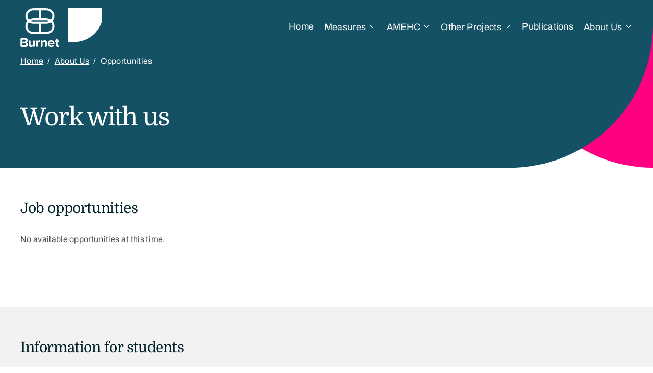

--- FILE ---
content_type: text/html; charset=utf-8
request_url: https://mhevidence.au/about-us/opportunities/
body_size: 3445
content:
<!doctype html>
<html class="no-js gumby-no-touch" lang="en-US">
<head>
    <base href="https://mhevidence.au/"><!--[if lte IE 6]></base><![endif]-->
    
    
    <title>
        Opportunities  | Menstrual Health Evidence Team
    </title>
    <meta name="generator" content="Silverstripe CMS 5.4">
<meta http-equiv="Content-Type" content="text/html; charset=utf-8">
<meta name="description" content="Menstrual Health and hygiene research, evidence. Download Menstrual Practice Needs Scale (MPNS) quantitative measurement tool. Period poverty product insecurity in Australia.">
    <meta name="viewport" id="viewport" content="width=device-width,minimum-scale=1.0,maximum-scale=10.0,initial-scale=1.0" />
    
    <link rel="apple-touch-icon" sizes="180x180" href="/apple-touch-icon.png">
    <link rel="shortcut icon" type="image/png" sizes="32x32" href="/favicon-32x32.png">
    <link rel="shortcut icon" type="image/png" sizes="16x16" href="/favicon-16x16.png">
    <link rel="mask-icon" href="/safari-pinned-tab.svg" color="#5bbad5">
    <meta name="msapplication-TileColor" content="#145164">
    <meta name="theme-color" content="#145164">
<link rel="stylesheet" type="text/css" href="/_resources/themes/burnet/dist/css/style.css?m=1749769130">
</head>
<body
    data-spy="scroll"
    class="Page"
>
    
	

    
    <header class="header " role="banner">
	<div class="container">
		<nav class="header__nav" id="menu-wrapper">
    <a class="header__logo" href="/">
        <span class="sr-only">
            Home
        </span>
    </a>
    <div class="header__nav-wrapper header__nav-wrapper--desktop">
    <ul class="header__links-wrapper">
        
            <li class="header__link-wrapper">
                
                    <a class="header__link header__link--mobile " href="/">
                        Home
                    </a>
                
                
            </li>
        
            <li class="header__link-wrapper">
                
                    <a class="header__link header__link--mobile  header__link--child" href="/measures/">
                        Measures
                    </a>
                
                
                    <ul class="header__child-links-wrapper">
                        
                            <li class="header__child-link-wrapper">
                                <a class="header__child-link " href="/measures/mpns/">
                                    MPNS
                                </a>
                            </li>
                        
                            <li class="header__child-link-wrapper">
                                <a class="header__child-link " href="/measures/mpq/">
                                    MPQ
                                </a>
                            </li>
                        
                            <li class="header__child-link-wrapper">
                                <a class="header__child-link " href="/measures/faq/">
                                    FAQ
                                </a>
                            </li>
                        
                    </ul>
                
            </li>
        
            <li class="header__link-wrapper">
                
                    <a class="header__link header__link--mobile  header__link--child" href="/amehc/">
                        AMEHC
                    </a>
                
                
                    <ul class="header__child-links-wrapper">
                        
                            <li class="header__child-link-wrapper">
                                <a class="header__child-link " href="/amehc/amehc-measures/">
                                    AMEHC Measures
                                </a>
                            </li>
                        
                    </ul>
                
            </li>
        
            <li class="header__link-wrapper">
                
                    <a class="header__link header__link--mobile  header__link--child" href="/other-projects/">
                        Other Projects
                    </a>
                
                
                    <ul class="header__child-links-wrapper">
                        
                            <li class="header__child-link-wrapper">
                                <a class="header__child-link " href="/other-projects/mh-in-eap/">
                                    MH in East Asia Pacific
                                </a>
                            </li>
                        
                            <li class="header__child-link-wrapper">
                                <a class="header__child-link " href="/other-projects/mh-in-aus/">
                                    MH in AUS
                                </a>
                            </li>
                        
                    </ul>
                
            </li>
        
            <li class="header__link-wrapper">
                
                    <a class="header__link header__link--mobile " href="/publications/">
                        Publications
                    </a>
                
                
            </li>
        
            <li class="header__link-wrapper">
                
                    <a class="header__link header__link--mobile  header__link--active header__link--child" href="/about-us/">
                        About Us
                    </a>
                
                
                    <ul class="header__child-links-wrapper">
                        
                            <li class="header__child-link-wrapper">
                                <a class="header__child-link " href="/about-us/contact-us/">
                                    Contact Us
                                </a>
                            </li>
                        
                            <li class="header__child-link-wrapper">
                                <a class="header__child-link  header__child-link--active" href="/about-us/opportunities/">
                                    Opportunities
                                </a>
                            </li>
                        
                    </ul>
                
            </li>
        
    </ul>
</div>

    <div class="header__nav-wrapper header__nav-wrapper--mobile">
    <button class="header__nav-mobile-button" data-mobile-nav-button data-preventdefault data-toggle-replace="#menu-wrapper, body" data-toggle-add="header__nav--opened" data-toggle-aria="" aria-hidden="false">
        Menu
    </button>
    <ul class="header__links-wrapper">
        <a class="header__nav-dismiss" href="/about-us/opportunities/#menu-wrapper" role="button" data-preventdefault data-toggle-replace="#menu-wrapper, body" data-toggle-remove="header__nav--opened" data-toggle-aria="" aria-hidden="true">
            Close
        </a>
        
            <li class="header__link-wrapper" id="menu-item-1">
                <div class="header__link-sub-wrapper">
                    
                        <a class="header__link header__link--mobile " href="/">
                            Home
                        </a>
                    
                    
                </div>
                
            </li>
        
            <li class="header__link-wrapper" id="menu-item-6">
                <div class="header__link-sub-wrapper">
                    
                        <a class="header__link header__link--mobile  header__link--child header__link--child" href="/measures/">
                            Measures
                        </a>
                    
                    
                        <button class="header__child-button" data-preventdefault data-toggle-replace="#menu-item-6" data-toggle-add="header__link-wrapper--opened" data-toggle-aria="" aria-hidden="false">
                            &nbsp;
                        </button>
                    
                </div>
                
                    <ul class="header__child-links-wrapper">
                        
                            <li class="header__child-link-wrapper">
                                <a class="header__link " href="/measures/mpns/">
                                    MPNS
                                </a>
                            </li>
                        
                            <li class="header__child-link-wrapper">
                                <a class="header__link " href="/measures/mpq/">
                                    MPQ
                                </a>
                            </li>
                        
                            <li class="header__child-link-wrapper">
                                <a class="header__link " href="/measures/faq/">
                                    FAQ
                                </a>
                            </li>
                        
                    </ul>
                
            </li>
        
            <li class="header__link-wrapper" id="menu-item-11">
                <div class="header__link-sub-wrapper">
                    
                        <a class="header__link header__link--mobile  header__link--child header__link--child" href="/amehc/">
                            AMEHC
                        </a>
                    
                    
                        <button class="header__child-button" data-preventdefault data-toggle-replace="#menu-item-11" data-toggle-add="header__link-wrapper--opened" data-toggle-aria="" aria-hidden="false">
                            &nbsp;
                        </button>
                    
                </div>
                
                    <ul class="header__child-links-wrapper">
                        
                            <li class="header__child-link-wrapper">
                                <a class="header__link " href="/amehc/amehc-measures/">
                                    AMEHC Measures
                                </a>
                            </li>
                        
                    </ul>
                
            </li>
        
            <li class="header__link-wrapper" id="menu-item-12">
                <div class="header__link-sub-wrapper">
                    
                        <a class="header__link header__link--mobile  header__link--child header__link--child" href="/other-projects/">
                            Other Projects
                        </a>
                    
                    
                        <button class="header__child-button" data-preventdefault data-toggle-replace="#menu-item-12" data-toggle-add="header__link-wrapper--opened" data-toggle-aria="" aria-hidden="false">
                            &nbsp;
                        </button>
                    
                </div>
                
                    <ul class="header__child-links-wrapper">
                        
                            <li class="header__child-link-wrapper">
                                <a class="header__link " href="/other-projects/mh-in-eap/">
                                    MH in East Asia Pacific
                                </a>
                            </li>
                        
                            <li class="header__child-link-wrapper">
                                <a class="header__link " href="/other-projects/mh-in-aus/">
                                    MH in AUS
                                </a>
                            </li>
                        
                    </ul>
                
            </li>
        
            <li class="header__link-wrapper" id="menu-item-14">
                <div class="header__link-sub-wrapper">
                    
                        <a class="header__link header__link--mobile " href="/publications/">
                            Publications
                        </a>
                    
                    
                </div>
                
            </li>
        
            <li class="header__link-wrapper" id="menu-item-2">
                <div class="header__link-sub-wrapper">
                    
                        <a class="header__link header__link--mobile  header__link--active header__link--child header__link--child" href="/about-us/">
                            About Us
                        </a>
                    
                    
                        <button class="header__child-button" data-preventdefault data-toggle-replace="#menu-item-2" data-toggle-add="header__link-wrapper--opened" data-toggle-aria="" aria-hidden="false">
                            &nbsp;
                        </button>
                    
                </div>
                
                    <ul class="header__child-links-wrapper">
                        
                            <li class="header__child-link-wrapper">
                                <a class="header__link " href="/about-us/contact-us/">
                                    Contact Us
                                </a>
                            </li>
                        
                            <li class="header__child-link-wrapper">
                                <a class="header__link  header__link--active" href="/about-us/opportunities/">
                                    Opportunities
                                </a>
                            </li>
                        
                    </ul>
                
            </li>
        
    </ul>
</div>

</nav>
		
	<div class="breadcrumbs">
		<h2 class="sr-only">Breadcrumbs</h2>
		<ol class="breadcrumbs__list">
			<li class="breadcrumbs__item">
				<a class="breadcrumbs__link breadcrumbs__link--home" href="/">
					Home
				</a>
				<span class="breadcrumbs__divider">
					/
				</span>
			</li>
			
				<li class="breadcrumbs__item">
 					
					<a class="breadcrumbs__link" href="/about-us/">
						About Us
					</a>
					
					<span class="breadcrumbs__divider">
						/
					</span>
				</li>
			
			<li class="breadcrumbs__item">
				Opportunities
			</li>
		</ol>
	</div>


		
			<div class="header__intro-content-wrapper">
				
					<h1 class="header__intro-content-title">
						Work with us
					</h1>
				
				
			</div>
		
	</div>
	
	
		<script async src="https://www.googletagmanager.com/gtag/js?id=G-0L7Q5GNLGK"></script>
		<script>
			window.dataLayer = window.dataLayer || [];
			function gtag(){dataLayer.push(arguments);}
			gtag('js', new Date());
			gtag('config', 'G-0L7Q5GNLGK');
		</script>
		
	

</header>

    <main class="main typography" role="main" id="main">
        <div class="layout">
            

<div class="container">
    
</div>

    
	   <div class="element content-element element__background--none" id="job-opportunities">
	<div class="content__wrapper">
    <div class="container">
        
        
        
            <h2 class="content__title">
                Job opportunities
            </h2>
        
        <div class="content">
            <p>No available opportunities at this time.</p>
<p>&nbsp;</p>
        </div>
    </div>
</div>


</div>

    
	   <div class="element accordion-element element__background--dark" id="information-for-students">
	<div class="accordion__wrapper">
    <div class="container">
        <div class="accordion">
            
                <h2 class="accordion__title">
                    Information for students
                </h2>
            
            <div class="pure-g">
                <div class="pure-u-lg-1-2 pure-u-1-1">
                    <div class="accordion__content">
                        <p><span class="TextRun SCXW178790135 BCX0"><span class="NormalTextRun SCXW178790135 BCX0">If you are looking for work experience, in a team focused on menstrual health then get in touch.&nbsp;</span></span></p>
<p><span class="TextRun SCXW178790135 BCX0"><span class="NormalTextRun SCXW178790135 BCX0">We have a range of menstrual health focused research projects that would support potential PHD candidates, or broader work experience. Our portfolio of work spans across South Asia, East Asia and the Pacific, and Australia.&nbsp;</span></span></p>
                    </div>
                </div>
                
            </div>
        </div>
    </div>
</div>

</div>

    



        </div>
    </main>

    <footer class="footer typography" role="contentinfo">
    <div class="container">
        <div class="footer__content-container">
            <div class="footer__content-item footer__content-item--first">
                
                    <h2 class="footer__content-item-title">
                        Acknowledgement to Country
                    </h2>
                    <p>Burnet Institute (Australia), and the Menstrual Health Team is located on the traditional land of the Boon Wurrung people and we offer our respects to their Elders past and present. We recognise and respect the continuation of cultural, spiritual and educational practices of Aboriginal and Torres Strait Islander peoples of this land.</p>
                
            </div>
            
                <div class="footer__content-item">
                    <h2 class="footer__content-item-title">
                        
                            Quick links
                        
                    </h2>
                    <ul class="footer__quick-links">
                        
                            <li class="footer__quick-link-wrapper">
                                <a class="footer__quick-link" href="/measures/" >
                                    Measures
                                </a>
                            </li>
                        
                            <li class="footer__quick-link-wrapper">
                                <a class="footer__quick-link" href="/amehc/" >
                                    AMEHC
                                </a>
                            </li>
                        
                            <li class="footer__quick-link-wrapper">
                                <a class="footer__quick-link" href="/other-projects/mh-in-eap/" >
                                    MH in EAP
                                </a>
                            </li>
                        
                            <li class="footer__quick-link-wrapper">
                                <a class="footer__quick-link" href="/other-projects/mh-in-aus/" >
                                    MH in AUS
                                </a>
                            </li>
                        
                            <li class="footer__quick-link-wrapper">
                                <a class="footer__quick-link" href="/about-us/" >
                                    About Us
                                </a>
                            </li>
                        
                    </ul>
                </div>
            
            
                <div class="footer__content-item">
                    <h2 class="footer__content-item-title">
                        
                            Connect with Us
                        
                    </h2>
                    <p>Email: <a href="mailto:info.mhet@burnet.edu.au">info.mhet@burnet.edu.au</a></p>
                </div>
            
        </div>
        
            <div class="footer__sub-container">
                &copy; Menstrual Health Evidence Group 2026
            </div>
        
    </div>
</footer>


    
    <script>
        (g=>{var h,a,k,p="The Google Maps JavaScript API",c="google",l="importLibrary",q="__ib__",m=document,b=window;b=b[c]||(b[c]={});var d=b.maps||(b.maps={}),r=new Set,e=new URLSearchParams,u=()=>h||(h=new Promise(async(f,n)=>{await (a=m.createElement("script"));e.set("libraries",[...r]+"");for(k in g)e.set(k.replace(/[A-Z]/g,t=>"_"+t[0].toLowerCase()),g[k]);e.set("callback",c+".maps."+q);a.src=`https://maps.${c}apis.com/maps/api/js?`+e;d[q]=f;a.onerror=()=>h=n(Error(p+" could not load."));a.nonce=m.querySelector("script[nonce]")?.nonce||"";m.head.append(a)}));d[l]?console.warn(p+" only loads once. Ignoring:",g):d[l]=(f,...n)=>r.add(f)&&u().then(()=>d[l](f,...n))})({
            key: "AIzaSyC8MFy3DcwAXKQ0gJeekTcHHwcdeSzEypY",
            v: "weekly",
        });
    </script>
    

    
<script type="application/javascript" src="/_resources/themes/burnet/dist/js/script.min.js?m=1720136501"></script>
</body>
</html>


--- FILE ---
content_type: text/css
request_url: https://mhevidence.au/_resources/themes/burnet/dist/css/style.css?m=1749769130
body_size: 27030
content:
@charset "UTF-8";/*!
Pure v1.0.1
Copyright 2013 Yahoo!
Licensed under the BSD License.
https://github.com/pure-css/pure/blob/master/LICENSE.md
*//*!
normalize.css v^3.0 | MIT License | git.io/normalize
Copyright (c) Nicolas Gallagher and Jonathan Neal
*//*! normalize.css v3.0.3 | MIT License | github.com/necolas/normalize.css */html{font-family:sans-serif;-ms-text-size-adjust:100%;-webkit-text-size-adjust:100%}body{margin:0}article,aside,details,figcaption,figure,footer,header,hgroup,main,menu,nav,section,summary{display:block}audio,canvas,progress,video{display:inline-block;vertical-align:baseline}audio:not([controls]){display:none;height:0}[hidden],template{display:none}a{background-color:transparent}a:active{outline:0}abbr[title]{border-bottom:1px dotted}b,strong{font-weight:700}dfn{font-style:italic}h1{font-size:2em;margin:.67em 0}mark{background:#ff0;color:#000}small{font-size:80%}sub,sup{font-size:75%;line-height:0;position:relative;vertical-align:baseline}sup{top:-.5em}sub{bottom:-.25em}img{border:0}svg:not(:root){overflow:hidden}figure{margin:1em 40px}hr{box-sizing:content-box;height:0}pre{overflow:auto}code,kbd,pre,samp{font-family:monospace,monospace;font-size:1em}button,input,optgroup,select,textarea{color:inherit;font:inherit;margin:0}button{overflow:visible}button,select{text-transform:none}button,html input[type=button],input[type=reset],input[type=submit]{-webkit-appearance:button;cursor:pointer}button[disabled],html input[disabled]{cursor:default}button::-moz-focus-inner,input::-moz-focus-inner{border:0;padding:0}input{line-height:normal}input[type=checkbox],input[type=radio]{box-sizing:border-box;padding:0}input[type=number]::-webkit-inner-spin-button,input[type=number]::-webkit-outer-spin-button{height:auto}input[type=search]{-webkit-appearance:textfield;box-sizing:content-box}input[type=search]::-webkit-search-cancel-button,input[type=search]::-webkit-search-decoration{-webkit-appearance:none}fieldset{border:1px solid silver;margin:0 2px;padding:.35em .625em .75em}legend{border:0;padding:0}textarea{overflow:auto}optgroup{font-weight:700}table{border-collapse:collapse;border-spacing:0}td,th{padding:0}.hidden,[hidden]{display:none!important}.pure-img{max-width:100%;height:auto;display:block}.pure-g{letter-spacing:-.31em;text-rendering:optimizespeed;font-family:FreeSans,Arimo,"Droid Sans",Helvetica,Arial,sans-serif;display:flex;flex-flow:row wrap;align-content:flex-start}@media all and (-ms-high-contrast:none),(-ms-high-contrast:active){table .pure-g{display:block}}.opera-only :-o-prefocus,.pure-g{word-spacing:-.43em}.pure-u{display:inline-block;zoom:1;letter-spacing:normal;word-spacing:normal;vertical-align:top;text-rendering:auto}.pure-g [class*=pure-u]{font-family:sans-serif}.pure-u-1,.pure-u-1-1,.pure-u-1-12,.pure-u-1-2,.pure-u-1-24,.pure-u-1-3,.pure-u-1-4,.pure-u-1-5,.pure-u-1-6,.pure-u-1-8,.pure-u-10-24,.pure-u-11-12,.pure-u-11-24,.pure-u-12-24,.pure-u-13-24,.pure-u-14-24,.pure-u-15-24,.pure-u-16-24,.pure-u-17-24,.pure-u-18-24,.pure-u-19-24,.pure-u-2-24,.pure-u-2-3,.pure-u-2-5,.pure-u-20-24,.pure-u-21-24,.pure-u-22-24,.pure-u-23-24,.pure-u-24-24,.pure-u-3-24,.pure-u-3-4,.pure-u-3-5,.pure-u-3-8,.pure-u-4-24,.pure-u-4-5,.pure-u-5-12,.pure-u-5-24,.pure-u-5-5,.pure-u-5-6,.pure-u-5-8,.pure-u-6-24,.pure-u-7-12,.pure-u-7-24,.pure-u-7-8,.pure-u-8-24,.pure-u-9-24{display:inline-block;zoom:1;letter-spacing:normal;word-spacing:normal;vertical-align:top;text-rendering:auto}.pure-u-1-24{width:4.1667%}.pure-u-1-12,.pure-u-2-24{width:8.3333%}.pure-u-1-8,.pure-u-3-24{width:12.5%}.pure-u-1-6,.pure-u-4-24{width:16.6667%}.pure-u-1-5{width:20%}.pure-u-5-24{width:20.8333%}.pure-u-1-4,.pure-u-6-24{width:25%}.pure-u-7-24{width:29.1667%}.pure-u-1-3,.pure-u-8-24{width:33.3333%}.pure-u-3-8,.pure-u-9-24{width:37.5%}.pure-u-2-5{width:40%}.pure-u-10-24,.pure-u-5-12{width:41.6667%}.pure-u-11-24{width:45.8333%}.pure-u-1-2,.pure-u-12-24{width:50%}.pure-u-13-24{width:54.1667%}.pure-u-14-24,.pure-u-7-12{width:58.3333%}.pure-u-3-5{width:60%}.pure-u-15-24,.pure-u-5-8{width:62.5%}.pure-u-16-24,.pure-u-2-3{width:66.6667%}.pure-u-17-24{width:70.8333%}.pure-u-18-24,.pure-u-3-4{width:75%}.pure-u-19-24{width:79.1667%}.pure-u-4-5{width:80%}.pure-u-20-24,.pure-u-5-6{width:83.3333%}.pure-u-21-24,.pure-u-7-8{width:87.5%}.pure-u-11-12,.pure-u-22-24{width:91.6667%}.pure-u-23-24{width:95.8333%}.pure-u-1,.pure-u-1-1,.pure-u-24-24,.pure-u-5-5{width:100%}.pure-button{display:inline-block;zoom:1;line-height:normal;white-space:nowrap;vertical-align:middle;text-align:center;cursor:pointer;-webkit-user-drag:none;-webkit-user-select:none;-moz-user-select:none;user-select:none;box-sizing:border-box}.pure-button::-moz-focus-inner{padding:0;border:0}.pure-button-group{letter-spacing:-.31em;text-rendering:optimizespeed}.opera-only :-o-prefocus,.pure-button-group{word-spacing:-.43em}.pure-button-group .pure-button{letter-spacing:normal;word-spacing:normal;vertical-align:top;text-rendering:auto}.pure-button{font-family:inherit;font-size:100%;padding:.5em 1em;color:#444;color:rgba(0,0,0,.8);border:1px solid #999;border:none transparent;background-color:#e6e6e6;text-decoration:none;border-radius:2px}.pure-button-hover,.pure-button:focus{background-image:linear-gradient(transparent,rgba(0,0,0,.05) 40%,rgba(0,0,0,.1))}.pure-button:focus{outline:0}.pure-button-active,.pure-button:active{box-shadow:0 0 0 1px rgba(0,0,0,.15) inset,0 0 6px rgba(0,0,0,.2) inset;border-color:#000}.pure-button-disabled,.pure-button-disabled:active,.pure-button-disabled:focus,.pure-button[disabled]{border:none;background-image:none;filter:alpha(opacity=40);opacity:.4;cursor:not-allowed;box-shadow:none;pointer-events:none}.pure-button-hidden{display:none}.pure-button-primary,.pure-button-selected,a.pure-button-primary,a.pure-button-selected{background-color:#0078e7;color:#fff}.pure-button-group .pure-button{margin:0;border-radius:0;border-right:1px solid #111;border-right:1px solid rgba(0,0,0,.2)}.pure-button-group .pure-button:first-child{border-top-left-radius:2px;border-bottom-left-radius:2px}.pure-button-group .pure-button:last-child{border-top-right-radius:2px;border-bottom-right-radius:2px;border-right:none}.pure-form input[type=color],.pure-form input[type=date],.pure-form input[type=datetime-local],.pure-form input[type=datetime],.pure-form input[type=email],.pure-form input[type=month],.pure-form input[type=number],.pure-form input[type=password],.pure-form input[type=search],.pure-form input[type=tel],.pure-form input[type=text],.pure-form input[type=time],.pure-form input[type=url],.pure-form input[type=week],.pure-form select,.pure-form textarea{padding:.5em .6em;display:inline-block;border:1px solid #ccc;box-shadow:inset 0 1px 3px #ddd;border-radius:4px;vertical-align:middle;box-sizing:border-box}.pure-form input:not([type]){padding:.5em .6em;display:inline-block;border:1px solid #ccc;box-shadow:inset 0 1px 3px #ddd;border-radius:4px;box-sizing:border-box}.pure-form input[type=color]{padding:.2em .5em}.pure-form input[type=color]:focus,.pure-form input[type=date]:focus,.pure-form input[type=datetime-local]:focus,.pure-form input[type=datetime]:focus,.pure-form input[type=email]:focus,.pure-form input[type=month]:focus,.pure-form input[type=number]:focus,.pure-form input[type=password]:focus,.pure-form input[type=search]:focus,.pure-form input[type=tel]:focus,.pure-form input[type=text]:focus,.pure-form input[type=time]:focus,.pure-form input[type=url]:focus,.pure-form input[type=week]:focus,.pure-form select:focus,.pure-form textarea:focus{outline:0;border-color:#129fea}.pure-form input:not([type]):focus{outline:0;border-color:#129fea}.pure-form input[type=checkbox]:focus,.pure-form input[type=file]:focus,.pure-form input[type=radio]:focus{outline:thin solid #129fea;outline:1px auto #129fea}.pure-form .pure-checkbox,.pure-form .pure-radio{margin:.5em 0;display:block}.pure-form input[type=color][disabled],.pure-form input[type=date][disabled],.pure-form input[type=datetime-local][disabled],.pure-form input[type=datetime][disabled],.pure-form input[type=email][disabled],.pure-form input[type=month][disabled],.pure-form input[type=number][disabled],.pure-form input[type=password][disabled],.pure-form input[type=search][disabled],.pure-form input[type=tel][disabled],.pure-form input[type=text][disabled],.pure-form input[type=time][disabled],.pure-form input[type=url][disabled],.pure-form input[type=week][disabled],.pure-form select[disabled],.pure-form textarea[disabled]{cursor:not-allowed;background-color:#eaeded;color:#cad2d3}.pure-form input:not([type])[disabled]{cursor:not-allowed;background-color:#eaeded;color:#cad2d3}.pure-form input[readonly],.pure-form select[readonly],.pure-form textarea[readonly]{background-color:#eee;color:#777;border-color:#ccc}.pure-form input:focus:invalid,.pure-form select:focus:invalid,.pure-form textarea:focus:invalid{color:#b94a48;border-color:#e9322d}.pure-form input[type=checkbox]:focus:invalid:focus,.pure-form input[type=file]:focus:invalid:focus,.pure-form input[type=radio]:focus:invalid:focus{outline-color:#e9322d}.pure-form select{height:2.25em;border:1px solid #ccc;background-color:#fff}.pure-form select[multiple]{height:auto}.pure-form label{margin:.5em 0 .2em}.pure-form fieldset{margin:0;padding:.35em 0 .75em;border:0}.pure-form legend{display:block;width:100%;padding:.3em 0;margin-bottom:.3em;color:#333;border-bottom:1px solid #e5e5e5}.pure-form-stacked input[type=color],.pure-form-stacked input[type=date],.pure-form-stacked input[type=datetime-local],.pure-form-stacked input[type=datetime],.pure-form-stacked input[type=email],.pure-form-stacked input[type=file],.pure-form-stacked input[type=month],.pure-form-stacked input[type=number],.pure-form-stacked input[type=password],.pure-form-stacked input[type=search],.pure-form-stacked input[type=tel],.pure-form-stacked input[type=text],.pure-form-stacked input[type=time],.pure-form-stacked input[type=url],.pure-form-stacked input[type=week],.pure-form-stacked label,.pure-form-stacked select,.pure-form-stacked textarea{display:block;margin:.25em 0}.pure-form-stacked input:not([type]){display:block;margin:.25em 0}.pure-form-aligned .pure-help-inline,.pure-form-aligned input,.pure-form-aligned select,.pure-form-aligned textarea,.pure-form-message-inline{display:inline-block;vertical-align:middle}.pure-form-aligned textarea{vertical-align:top}.pure-form-aligned .pure-control-group{margin-bottom:.5em}.pure-form-aligned .pure-control-group label{text-align:right;display:inline-block;vertical-align:middle;width:10em;margin:0 1em 0 0}.pure-form-aligned .pure-controls{margin:1.5em 0 0 11em}.pure-form .pure-input-rounded,.pure-form input.pure-input-rounded{border-radius:2em;padding:.5em 1em}.pure-form .pure-group fieldset{margin-bottom:10px}.pure-form .pure-group input,.pure-form .pure-group textarea{display:block;padding:10px;margin:0 0 -1px;border-radius:0;position:relative;top:-1px}.pure-form .pure-group input:focus,.pure-form .pure-group textarea:focus{z-index:3}.pure-form .pure-group input:first-child,.pure-form .pure-group textarea:first-child{top:1px;border-radius:4px 4px 0 0;margin:0}.pure-form .pure-group input:first-child:last-child,.pure-form .pure-group textarea:first-child:last-child{top:1px;border-radius:4px;margin:0}.pure-form .pure-group input:last-child,.pure-form .pure-group textarea:last-child{top:-2px;border-radius:0 0 4px 4px;margin:0}.pure-form .pure-group button{margin:.35em 0}.pure-form .pure-input-1{width:100%}.pure-form .pure-input-3-4{width:75%}.pure-form .pure-input-2-3{width:66%}.pure-form .pure-input-1-2{width:50%}.pure-form .pure-input-1-3{width:33%}.pure-form .pure-input-1-4{width:25%}.pure-form .pure-help-inline,.pure-form-message-inline{display:inline-block;padding-left:.3em;color:#666;vertical-align:middle;font-size:.875em}.pure-form-message{display:block;color:#666;font-size:.875em}@media only screen and (max-width:480px){.pure-form button[type=submit]{margin:.7em 0 0}.pure-form input:not([type]),.pure-form input[type=color],.pure-form input[type=date],.pure-form input[type=datetime-local],.pure-form input[type=datetime],.pure-form input[type=email],.pure-form input[type=month],.pure-form input[type=number],.pure-form input[type=password],.pure-form input[type=search],.pure-form input[type=tel],.pure-form input[type=text],.pure-form input[type=time],.pure-form input[type=url],.pure-form input[type=week],.pure-form label{margin-bottom:.3em;display:block}.pure-group input:not([type]),.pure-group input[type=color],.pure-group input[type=date],.pure-group input[type=datetime-local],.pure-group input[type=datetime],.pure-group input[type=email],.pure-group input[type=month],.pure-group input[type=number],.pure-group input[type=password],.pure-group input[type=search],.pure-group input[type=tel],.pure-group input[type=text],.pure-group input[type=time],.pure-group input[type=url],.pure-group input[type=week]{margin-bottom:0}.pure-form-aligned .pure-control-group label{margin-bottom:.3em;text-align:left;display:block;width:100%}.pure-form-aligned .pure-controls{margin:1.5em 0 0 0}.pure-form .pure-help-inline,.pure-form-message,.pure-form-message-inline{display:block;font-size:.75em;padding:.2em 0 .8em}}.pure-menu{box-sizing:border-box}.pure-menu-fixed{position:fixed;left:0;top:0;z-index:3}.pure-menu-item,.pure-menu-list{position:relative}.pure-menu-list{list-style:none;margin:0;padding:0}.pure-menu-item{padding:0;margin:0;height:100%}.pure-menu-heading,.pure-menu-link{display:block;text-decoration:none;white-space:nowrap}.pure-menu-horizontal{width:100%;white-space:nowrap}.pure-menu-horizontal .pure-menu-list{display:inline-block}.pure-menu-horizontal .pure-menu-heading,.pure-menu-horizontal .pure-menu-item,.pure-menu-horizontal .pure-menu-separator{display:inline-block;zoom:1;vertical-align:middle}.pure-menu-item .pure-menu-item{display:block}.pure-menu-children{display:none;position:absolute;left:100%;top:0;margin:0;padding:0;z-index:3}.pure-menu-horizontal .pure-menu-children{left:0;top:auto;width:inherit}.pure-menu-active>.pure-menu-children{display:block;position:absolute}.pure-menu-has-children>.pure-menu-link:after{padding-left:.5em;content:"▸";font-size:small}.pure-menu-horizontal .pure-menu-has-children>.pure-menu-link:after{content:"▾"}.pure-menu-scrollable{overflow-y:scroll;overflow-x:hidden}.pure-menu-scrollable .pure-menu-list{display:block}.pure-menu-horizontal.pure-menu-scrollable .pure-menu-list{display:inline-block}.pure-menu-horizontal.pure-menu-scrollable{white-space:nowrap;overflow-y:hidden;overflow-x:auto;-webkit-overflow-scrolling:touch;padding:.5em 0}.pure-menu-horizontal .pure-menu-children .pure-menu-separator,.pure-menu-separator{background-color:#ccc;height:1px;margin:.3em 0}.pure-menu-horizontal .pure-menu-separator{width:1px;height:1.3em;margin:0 .3em}.pure-menu-horizontal .pure-menu-children .pure-menu-separator{display:block;width:auto}.pure-menu-heading{text-transform:uppercase;color:#565d64}.pure-menu-link{color:#777}.pure-menu-children{background-color:#fff}.pure-menu-disabled,.pure-menu-heading,.pure-menu-link{padding:.5em 1em}.pure-menu-disabled{opacity:.5}.pure-menu-active>.pure-menu-link,.pure-menu-link:focus{background-color:#eee}.pure-menu-selected>.pure-menu-link,.pure-menu-selected>.pure-menu-link:visited{color:#000}.pure-table{border-collapse:collapse;border-spacing:0;empty-cells:show;border:1px solid #cbcbcb}.pure-table caption{color:#000;font:italic 85%/1 arial,sans-serif;padding:1em 0;text-align:center}.pure-table td,.pure-table th{border-left:1px solid #cbcbcb;border-width:0 0 0 1px;font-size:inherit;margin:0;overflow:visible;padding:.5em 1em}.pure-table thead{background-color:#e0e0e0;color:#000;text-align:left;vertical-align:bottom}.pure-table td{background-color:transparent}.pure-table-odd td{background-color:#f2f2f2}.pure-table-striped tr:nth-child(2n-1) td{background-color:#f2f2f2}.pure-table-bordered td{border-bottom:1px solid #cbcbcb}.pure-table-bordered tbody>tr:last-child>td{border-bottom-width:0}.pure-table-horizontal td,.pure-table-horizontal th{border-width:0 0 1px 0;border-bottom:1px solid #cbcbcb}.pure-table-horizontal tbody>tr:last-child>td{border-bottom-width:0}
@charset "UTF-8";.metadata{font-size:13px}.sr-only{position:absolute;width:1px;height:1px;padding:0;margin:-1px;overflow:hidden;clip:rect(0,0,0,0);border:0}.sr-only--focusable:active,.sr-only--focusable:focus{position:static;width:auto;height:auto;margin:0;overflow:visible;clip:auto}.printonly{display:none}@media print{.printonly{display:block}}html body .hidden-base{display:none}@media screen and (min-width:20em){html body .hidden-xs{display:none}}@media screen and (max-width:19.99em){html body .hidden-xs--max{display:none}}@media screen and (min-width:35.5em){html body .hidden-sm{display:none}}@media screen and (max-width:35.49em){html body .hidden-sm--max{display:none}}@media screen and (min-width:48em){html body .hidden-md{display:none}}@media screen and (max-width:47.99em){html body .hidden-md--max{display:none}}@media screen and (min-width:64em){html body .hidden-lg{display:none}}@media screen and (max-width:63.99em){html body .hidden-lg--max{display:none}}@media screen and (min-width:80em){html body .hidden-xl{display:none}}@media screen and (max-width:79.99em){html body .hidden-xl--max{display:none}}@media screen and (min-width:96em){html body .hidden-xxl{display:none}}@media screen and (max-width:95.99em){html body .hidden-xxl--max{display:none}}.align{display:table}.align>*{display:table-cell}.align--middle>*{vertical-align:middle}.align--bottom>*{vertical-align:bottom}.pure-g--middle>*{vertical-align:middle}.pull--right{float:right}.pull--left{float:left}.clearfix{clear:both}.text--left{text-align:left}.text--center{text-align:center}.text--right{text-align:right}*{box-sizing:border-box}@media print{* *{background:0 0!important;color:#000!important;box-shadow:none!important;text-shadow:none!important;filter:none!important;-ms-filter:none!important;-webkit-text-size-adjust:100%!important;line-height:1.5em;transition:none!important}}html{position:relative}body.header__nav--opened{position:relative;overflow:hidden}@media print{@page{margin:2cm 2cm 2.5cm 2cm;size:A4}}.container{margin:0 24px}@media screen and (min-width:80em){.container{margin:0 auto;max-width:1200px;width:100%}}@media print{.container{margin:0;max-width:none}}.pure-g--padding>[class*=pure-u]{box-sizing:border-box;padding:0 30px;letter-spacing:normal}.pure-g--centered{text-align:center}.pure-g--centered>[class*=pure-u]:not(.text--center){margin-left:auto;margin-right:auto;text-align:left}@media print{.pure-g--centered>[class*=pure-u]:not(.text--center){margin:none}}.pure-g{display:flexbox;flex-flow:row wrap}[class*=pure-u]{display:inline-block;zoom:1;letter-spacing:normal;word-spacing:normal;vertical-align:top;text-rendering:auto}[class*=pure-pull],[class*=pure-push]{position:relative}.pure-u-1-4{width:25%}.pure-push-1-4{left:25%}.pure-pull-1-4{right:25%}.pure-u-2-4{width:50%}.pure-push-2-4{left:50%}.pure-pull-2-4{right:50%}.pure-u-1-2{width:50%}.pure-push-1-2{left:50%}.pure-pull-1-2{right:50%}.pure-u-3-4{width:75%}.pure-push-3-4{left:75%}.pure-pull-3-4{right:75%}.pure-u-4-4{width:100%}.pure-push-4-4{left:100%}.pure-pull-4-4{right:100%}.pure-u-1-1{width:100%}.pure-push-1-1{left:100%}.pure-pull-1-1{right:100%}.pure-u-1-12{width:8.3333333333%}.pure-push-1-12{left:8.3333333333%}.pure-pull-1-12{right:8.3333333333%}.pure-u-2-12{width:16.6666666667%}.pure-push-2-12{left:16.6666666667%}.pure-pull-2-12{right:16.6666666667%}.pure-u-1-6{width:16.6666666667%}.pure-push-1-6{left:16.6666666667%}.pure-pull-1-6{right:16.6666666667%}.pure-u-3-12{width:25%}.pure-push-3-12{left:25%}.pure-pull-3-12{right:25%}.pure-u-1-4{width:25%}.pure-push-1-4{left:25%}.pure-pull-1-4{right:25%}.pure-u-4-12{width:33.3333333333%}.pure-push-4-12{left:33.3333333333%}.pure-pull-4-12{right:33.3333333333%}.pure-u-1-3{width:33.3333333333%}.pure-push-1-3{left:33.3333333333%}.pure-pull-1-3{right:33.3333333333%}.pure-u-5-12{width:41.6666666667%}.pure-push-5-12{left:41.6666666667%}.pure-pull-5-12{right:41.6666666667%}.pure-u-6-12{width:50%}.pure-push-6-12{left:50%}.pure-pull-6-12{right:50%}.pure-u-1-2{width:50%}.pure-push-1-2{left:50%}.pure-pull-1-2{right:50%}.pure-u-7-12{width:58.3333333333%}.pure-push-7-12{left:58.3333333333%}.pure-pull-7-12{right:58.3333333333%}.pure-u-8-12{width:66.6666666667%}.pure-push-8-12{left:66.6666666667%}.pure-pull-8-12{right:66.6666666667%}.pure-u-2-3{width:66.6666666667%}.pure-push-2-3{left:66.6666666667%}.pure-pull-2-3{right:66.6666666667%}.pure-u-9-12{width:75%}.pure-push-9-12{left:75%}.pure-pull-9-12{right:75%}.pure-u-3-4{width:75%}.pure-push-3-4{left:75%}.pure-pull-3-4{right:75%}.pure-u-10-12{width:83.3333333333%}.pure-push-10-12{left:83.3333333333%}.pure-pull-10-12{right:83.3333333333%}.pure-u-5-6{width:83.3333333333%}.pure-push-5-6{left:83.3333333333%}.pure-pull-5-6{right:83.3333333333%}.pure-u-11-12{width:91.6666666667%}.pure-push-11-12{left:91.6666666667%}.pure-pull-11-12{right:91.6666666667%}.pure-u-12-12{width:100%}.pure-push-12-12{left:100%}.pure-pull-12-12{right:100%}.pure-u-1-1{width:100%}.pure-push-1-1{left:100%}.pure-pull-1-1{right:100%}.pure-u-1-24{width:4.1666666667%}.pure-push-1-24{left:4.1666666667%}.pure-pull-1-24{right:4.1666666667%}.pure-u-2-24{width:8.3333333333%}.pure-push-2-24{left:8.3333333333%}.pure-pull-2-24{right:8.3333333333%}.pure-u-1-12{width:8.3333333333%}.pure-push-1-12{left:8.3333333333%}.pure-pull-1-12{right:8.3333333333%}.pure-u-3-24{width:12.5%}.pure-push-3-24{left:12.5%}.pure-pull-3-24{right:12.5%}.pure-u-1-8{width:12.5%}.pure-push-1-8{left:12.5%}.pure-pull-1-8{right:12.5%}.pure-u-4-24{width:16.6666666667%}.pure-push-4-24{left:16.6666666667%}.pure-pull-4-24{right:16.6666666667%}.pure-u-1-6{width:16.6666666667%}.pure-push-1-6{left:16.6666666667%}.pure-pull-1-6{right:16.6666666667%}.pure-u-5-24{width:20.8333333333%}.pure-push-5-24{left:20.8333333333%}.pure-pull-5-24{right:20.8333333333%}.pure-u-6-24{width:25%}.pure-push-6-24{left:25%}.pure-pull-6-24{right:25%}.pure-u-1-4{width:25%}.pure-push-1-4{left:25%}.pure-pull-1-4{right:25%}.pure-u-7-24{width:29.1666666667%}.pure-push-7-24{left:29.1666666667%}.pure-pull-7-24{right:29.1666666667%}.pure-u-8-24{width:33.3333333333%}.pure-push-8-24{left:33.3333333333%}.pure-pull-8-24{right:33.3333333333%}.pure-u-1-3{width:33.3333333333%}.pure-push-1-3{left:33.3333333333%}.pure-pull-1-3{right:33.3333333333%}.pure-u-9-24{width:37.5%}.pure-push-9-24{left:37.5%}.pure-pull-9-24{right:37.5%}.pure-u-3-8{width:37.5%}.pure-push-3-8{left:37.5%}.pure-pull-3-8{right:37.5%}.pure-u-10-24{width:41.6666666667%}.pure-push-10-24{left:41.6666666667%}.pure-pull-10-24{right:41.6666666667%}.pure-u-5-12{width:41.6666666667%}.pure-push-5-12{left:41.6666666667%}.pure-pull-5-12{right:41.6666666667%}.pure-u-11-24{width:45.8333333333%}.pure-push-11-24{left:45.8333333333%}.pure-pull-11-24{right:45.8333333333%}.pure-u-12-24{width:50%}.pure-push-12-24{left:50%}.pure-pull-12-24{right:50%}.pure-u-1-2{width:50%}.pure-push-1-2{left:50%}.pure-pull-1-2{right:50%}.pure-u-13-24{width:54.1666666667%}.pure-push-13-24{left:54.1666666667%}.pure-pull-13-24{right:54.1666666667%}.pure-u-14-24{width:58.3333333333%}.pure-push-14-24{left:58.3333333333%}.pure-pull-14-24{right:58.3333333333%}.pure-u-7-12{width:58.3333333333%}.pure-push-7-12{left:58.3333333333%}.pure-pull-7-12{right:58.3333333333%}.pure-u-15-24{width:62.5%}.pure-push-15-24{left:62.5%}.pure-pull-15-24{right:62.5%}.pure-u-5-8{width:62.5%}.pure-push-5-8{left:62.5%}.pure-pull-5-8{right:62.5%}.pure-u-16-24{width:66.6666666667%}.pure-push-16-24{left:66.6666666667%}.pure-pull-16-24{right:66.6666666667%}.pure-u-2-3{width:66.6666666667%}.pure-push-2-3{left:66.6666666667%}.pure-pull-2-3{right:66.6666666667%}.pure-u-17-24{width:70.8333333333%}.pure-push-17-24{left:70.8333333333%}.pure-pull-17-24{right:70.8333333333%}.pure-u-18-24{width:75%}.pure-push-18-24{left:75%}.pure-pull-18-24{right:75%}.pure-u-3-4{width:75%}.pure-push-3-4{left:75%}.pure-pull-3-4{right:75%}.pure-u-19-24{width:79.1666666667%}.pure-push-19-24{left:79.1666666667%}.pure-pull-19-24{right:79.1666666667%}.pure-u-20-24{width:83.3333333333%}.pure-push-20-24{left:83.3333333333%}.pure-pull-20-24{right:83.3333333333%}.pure-u-5-6{width:83.3333333333%}.pure-push-5-6{left:83.3333333333%}.pure-pull-5-6{right:83.3333333333%}.pure-u-21-24{width:87.5%}.pure-push-21-24{left:87.5%}.pure-pull-21-24{right:87.5%}.pure-u-7-8{width:87.5%}.pure-push-7-8{left:87.5%}.pure-pull-7-8{right:87.5%}.pure-u-22-24{width:91.6666666667%}.pure-push-22-24{left:91.6666666667%}.pure-pull-22-24{right:91.6666666667%}.pure-u-11-12{width:91.6666666667%}.pure-push-11-12{left:91.6666666667%}.pure-pull-11-12{right:91.6666666667%}.pure-u-23-24{width:95.8333333333%}.pure-push-23-24{left:95.8333333333%}.pure-pull-23-24{right:95.8333333333%}.pure-u-24-24{width:100%}.pure-push-24-24{left:100%}.pure-pull-24-24{right:100%}.pure-u-1-1{width:100%}.pure-push-1-1{left:100%}.pure-pull-1-1{right:100%}@media screen and (min-width:20em){.pure-u-xs-1-4{width:25%}.pure-push-xs-1-4{left:25%}.pure-pull-xs-1-4{right:25%}.pure-u-xs-2-4{width:50%}.pure-push-xs-2-4{left:50%}.pure-pull-xs-2-4{right:50%}.pure-u-xs-1-2{width:50%}.pure-push-xs-1-2{left:50%}.pure-pull-xs-1-2{right:50%}.pure-u-xs-3-4{width:75%}.pure-push-xs-3-4{left:75%}.pure-pull-xs-3-4{right:75%}.pure-u-xs-4-4{width:100%}.pure-push-xs-4-4{left:100%}.pure-pull-xs-4-4{right:100%}.pure-u-xs-1-1{width:100%}.pure-push-xs-1-1{left:100%}.pure-pull-xs-1-1{right:100%}.pure-u-xs-1-12{width:8.3333333333%}.pure-push-xs-1-12{left:8.3333333333%}.pure-pull-xs-1-12{right:8.3333333333%}.pure-u-xs-2-12{width:16.6666666667%}.pure-push-xs-2-12{left:16.6666666667%}.pure-pull-xs-2-12{right:16.6666666667%}.pure-u-xs-1-6{width:16.6666666667%}.pure-push-xs-1-6{left:16.6666666667%}.pure-pull-xs-1-6{right:16.6666666667%}.pure-u-xs-3-12{width:25%}.pure-push-xs-3-12{left:25%}.pure-pull-xs-3-12{right:25%}.pure-u-xs-1-4{width:25%}.pure-push-xs-1-4{left:25%}.pure-pull-xs-1-4{right:25%}.pure-u-xs-4-12{width:33.3333333333%}.pure-push-xs-4-12{left:33.3333333333%}.pure-pull-xs-4-12{right:33.3333333333%}.pure-u-xs-1-3{width:33.3333333333%}.pure-push-xs-1-3{left:33.3333333333%}.pure-pull-xs-1-3{right:33.3333333333%}.pure-u-xs-5-12{width:41.6666666667%}.pure-push-xs-5-12{left:41.6666666667%}.pure-pull-xs-5-12{right:41.6666666667%}.pure-u-xs-6-12{width:50%}.pure-push-xs-6-12{left:50%}.pure-pull-xs-6-12{right:50%}.pure-u-xs-1-2{width:50%}.pure-push-xs-1-2{left:50%}.pure-pull-xs-1-2{right:50%}.pure-u-xs-7-12{width:58.3333333333%}.pure-push-xs-7-12{left:58.3333333333%}.pure-pull-xs-7-12{right:58.3333333333%}.pure-u-xs-8-12{width:66.6666666667%}.pure-push-xs-8-12{left:66.6666666667%}.pure-pull-xs-8-12{right:66.6666666667%}.pure-u-xs-2-3{width:66.6666666667%}.pure-push-xs-2-3{left:66.6666666667%}.pure-pull-xs-2-3{right:66.6666666667%}.pure-u-xs-9-12{width:75%}.pure-push-xs-9-12{left:75%}.pure-pull-xs-9-12{right:75%}.pure-u-xs-3-4{width:75%}.pure-push-xs-3-4{left:75%}.pure-pull-xs-3-4{right:75%}.pure-u-xs-10-12{width:83.3333333333%}.pure-push-xs-10-12{left:83.3333333333%}.pure-pull-xs-10-12{right:83.3333333333%}.pure-u-xs-5-6{width:83.3333333333%}.pure-push-xs-5-6{left:83.3333333333%}.pure-pull-xs-5-6{right:83.3333333333%}.pure-u-xs-11-12{width:91.6666666667%}.pure-push-xs-11-12{left:91.6666666667%}.pure-pull-xs-11-12{right:91.6666666667%}.pure-u-xs-12-12{width:100%}.pure-push-xs-12-12{left:100%}.pure-pull-xs-12-12{right:100%}.pure-u-xs-1-1{width:100%}.pure-push-xs-1-1{left:100%}.pure-pull-xs-1-1{right:100%}.pure-u-xs-1-24{width:4.1666666667%}.pure-push-xs-1-24{left:4.1666666667%}.pure-pull-xs-1-24{right:4.1666666667%}.pure-u-xs-2-24{width:8.3333333333%}.pure-push-xs-2-24{left:8.3333333333%}.pure-pull-xs-2-24{right:8.3333333333%}.pure-u-xs-1-12{width:8.3333333333%}.pure-push-xs-1-12{left:8.3333333333%}.pure-pull-xs-1-12{right:8.3333333333%}.pure-u-xs-3-24{width:12.5%}.pure-push-xs-3-24{left:12.5%}.pure-pull-xs-3-24{right:12.5%}.pure-u-xs-1-8{width:12.5%}.pure-push-xs-1-8{left:12.5%}.pure-pull-xs-1-8{right:12.5%}.pure-u-xs-4-24{width:16.6666666667%}.pure-push-xs-4-24{left:16.6666666667%}.pure-pull-xs-4-24{right:16.6666666667%}.pure-u-xs-1-6{width:16.6666666667%}.pure-push-xs-1-6{left:16.6666666667%}.pure-pull-xs-1-6{right:16.6666666667%}.pure-u-xs-5-24{width:20.8333333333%}.pure-push-xs-5-24{left:20.8333333333%}.pure-pull-xs-5-24{right:20.8333333333%}.pure-u-xs-6-24{width:25%}.pure-push-xs-6-24{left:25%}.pure-pull-xs-6-24{right:25%}.pure-u-xs-1-4{width:25%}.pure-push-xs-1-4{left:25%}.pure-pull-xs-1-4{right:25%}.pure-u-xs-7-24{width:29.1666666667%}.pure-push-xs-7-24{left:29.1666666667%}.pure-pull-xs-7-24{right:29.1666666667%}.pure-u-xs-8-24{width:33.3333333333%}.pure-push-xs-8-24{left:33.3333333333%}.pure-pull-xs-8-24{right:33.3333333333%}.pure-u-xs-1-3{width:33.3333333333%}.pure-push-xs-1-3{left:33.3333333333%}.pure-pull-xs-1-3{right:33.3333333333%}.pure-u-xs-9-24{width:37.5%}.pure-push-xs-9-24{left:37.5%}.pure-pull-xs-9-24{right:37.5%}.pure-u-xs-3-8{width:37.5%}.pure-push-xs-3-8{left:37.5%}.pure-pull-xs-3-8{right:37.5%}.pure-u-xs-10-24{width:41.6666666667%}.pure-push-xs-10-24{left:41.6666666667%}.pure-pull-xs-10-24{right:41.6666666667%}.pure-u-xs-5-12{width:41.6666666667%}.pure-push-xs-5-12{left:41.6666666667%}.pure-pull-xs-5-12{right:41.6666666667%}.pure-u-xs-11-24{width:45.8333333333%}.pure-push-xs-11-24{left:45.8333333333%}.pure-pull-xs-11-24{right:45.8333333333%}.pure-u-xs-12-24{width:50%}.pure-push-xs-12-24{left:50%}.pure-pull-xs-12-24{right:50%}.pure-u-xs-1-2{width:50%}.pure-push-xs-1-2{left:50%}.pure-pull-xs-1-2{right:50%}.pure-u-xs-13-24{width:54.1666666667%}.pure-push-xs-13-24{left:54.1666666667%}.pure-pull-xs-13-24{right:54.1666666667%}.pure-u-xs-14-24{width:58.3333333333%}.pure-push-xs-14-24{left:58.3333333333%}.pure-pull-xs-14-24{right:58.3333333333%}.pure-u-xs-7-12{width:58.3333333333%}.pure-push-xs-7-12{left:58.3333333333%}.pure-pull-xs-7-12{right:58.3333333333%}.pure-u-xs-15-24{width:62.5%}.pure-push-xs-15-24{left:62.5%}.pure-pull-xs-15-24{right:62.5%}.pure-u-xs-5-8{width:62.5%}.pure-push-xs-5-8{left:62.5%}.pure-pull-xs-5-8{right:62.5%}.pure-u-xs-16-24{width:66.6666666667%}.pure-push-xs-16-24{left:66.6666666667%}.pure-pull-xs-16-24{right:66.6666666667%}.pure-u-xs-2-3{width:66.6666666667%}.pure-push-xs-2-3{left:66.6666666667%}.pure-pull-xs-2-3{right:66.6666666667%}.pure-u-xs-17-24{width:70.8333333333%}.pure-push-xs-17-24{left:70.8333333333%}.pure-pull-xs-17-24{right:70.8333333333%}.pure-u-xs-18-24{width:75%}.pure-push-xs-18-24{left:75%}.pure-pull-xs-18-24{right:75%}.pure-u-xs-3-4{width:75%}.pure-push-xs-3-4{left:75%}.pure-pull-xs-3-4{right:75%}.pure-u-xs-19-24{width:79.1666666667%}.pure-push-xs-19-24{left:79.1666666667%}.pure-pull-xs-19-24{right:79.1666666667%}.pure-u-xs-20-24{width:83.3333333333%}.pure-push-xs-20-24{left:83.3333333333%}.pure-pull-xs-20-24{right:83.3333333333%}.pure-u-xs-5-6{width:83.3333333333%}.pure-push-xs-5-6{left:83.3333333333%}.pure-pull-xs-5-6{right:83.3333333333%}.pure-u-xs-21-24{width:87.5%}.pure-push-xs-21-24{left:87.5%}.pure-pull-xs-21-24{right:87.5%}.pure-u-xs-7-8{width:87.5%}.pure-push-xs-7-8{left:87.5%}.pure-pull-xs-7-8{right:87.5%}.pure-u-xs-22-24{width:91.6666666667%}.pure-push-xs-22-24{left:91.6666666667%}.pure-pull-xs-22-24{right:91.6666666667%}.pure-u-xs-11-12{width:91.6666666667%}.pure-push-xs-11-12{left:91.6666666667%}.pure-pull-xs-11-12{right:91.6666666667%}.pure-u-xs-23-24{width:95.8333333333%}.pure-push-xs-23-24{left:95.8333333333%}.pure-pull-xs-23-24{right:95.8333333333%}.pure-u-xs-24-24{width:100%}.pure-push-xs-24-24{left:100%}.pure-pull-xs-24-24{right:100%}.pure-u-xs-1-1{width:100%}.pure-push-xs-1-1{left:100%}.pure-pull-xs-1-1{right:100%}}@media screen and (min-width:35.5em){.pure-u-sm-1-4{width:25%}.pure-push-sm-1-4{left:25%}.pure-pull-sm-1-4{right:25%}.pure-u-sm-2-4{width:50%}.pure-push-sm-2-4{left:50%}.pure-pull-sm-2-4{right:50%}.pure-u-sm-1-2{width:50%}.pure-push-sm-1-2{left:50%}.pure-pull-sm-1-2{right:50%}.pure-u-sm-3-4{width:75%}.pure-push-sm-3-4{left:75%}.pure-pull-sm-3-4{right:75%}.pure-u-sm-4-4{width:100%}.pure-push-sm-4-4{left:100%}.pure-pull-sm-4-4{right:100%}.pure-u-sm-1-1{width:100%}.pure-push-sm-1-1{left:100%}.pure-pull-sm-1-1{right:100%}.pure-u-sm-1-12{width:8.3333333333%}.pure-push-sm-1-12{left:8.3333333333%}.pure-pull-sm-1-12{right:8.3333333333%}.pure-u-sm-2-12{width:16.6666666667%}.pure-push-sm-2-12{left:16.6666666667%}.pure-pull-sm-2-12{right:16.6666666667%}.pure-u-sm-1-6{width:16.6666666667%}.pure-push-sm-1-6{left:16.6666666667%}.pure-pull-sm-1-6{right:16.6666666667%}.pure-u-sm-3-12{width:25%}.pure-push-sm-3-12{left:25%}.pure-pull-sm-3-12{right:25%}.pure-u-sm-1-4{width:25%}.pure-push-sm-1-4{left:25%}.pure-pull-sm-1-4{right:25%}.pure-u-sm-4-12{width:33.3333333333%}.pure-push-sm-4-12{left:33.3333333333%}.pure-pull-sm-4-12{right:33.3333333333%}.pure-u-sm-1-3{width:33.3333333333%}.pure-push-sm-1-3{left:33.3333333333%}.pure-pull-sm-1-3{right:33.3333333333%}.pure-u-sm-5-12{width:41.6666666667%}.pure-push-sm-5-12{left:41.6666666667%}.pure-pull-sm-5-12{right:41.6666666667%}.pure-u-sm-6-12{width:50%}.pure-push-sm-6-12{left:50%}.pure-pull-sm-6-12{right:50%}.pure-u-sm-1-2{width:50%}.pure-push-sm-1-2{left:50%}.pure-pull-sm-1-2{right:50%}.pure-u-sm-7-12{width:58.3333333333%}.pure-push-sm-7-12{left:58.3333333333%}.pure-pull-sm-7-12{right:58.3333333333%}.pure-u-sm-8-12{width:66.6666666667%}.pure-push-sm-8-12{left:66.6666666667%}.pure-pull-sm-8-12{right:66.6666666667%}.pure-u-sm-2-3{width:66.6666666667%}.pure-push-sm-2-3{left:66.6666666667%}.pure-pull-sm-2-3{right:66.6666666667%}.pure-u-sm-9-12{width:75%}.pure-push-sm-9-12{left:75%}.pure-pull-sm-9-12{right:75%}.pure-u-sm-3-4{width:75%}.pure-push-sm-3-4{left:75%}.pure-pull-sm-3-4{right:75%}.pure-u-sm-10-12{width:83.3333333333%}.pure-push-sm-10-12{left:83.3333333333%}.pure-pull-sm-10-12{right:83.3333333333%}.pure-u-sm-5-6{width:83.3333333333%}.pure-push-sm-5-6{left:83.3333333333%}.pure-pull-sm-5-6{right:83.3333333333%}.pure-u-sm-11-12{width:91.6666666667%}.pure-push-sm-11-12{left:91.6666666667%}.pure-pull-sm-11-12{right:91.6666666667%}.pure-u-sm-12-12{width:100%}.pure-push-sm-12-12{left:100%}.pure-pull-sm-12-12{right:100%}.pure-u-sm-1-1{width:100%}.pure-push-sm-1-1{left:100%}.pure-pull-sm-1-1{right:100%}.pure-u-sm-1-24{width:4.1666666667%}.pure-push-sm-1-24{left:4.1666666667%}.pure-pull-sm-1-24{right:4.1666666667%}.pure-u-sm-2-24{width:8.3333333333%}.pure-push-sm-2-24{left:8.3333333333%}.pure-pull-sm-2-24{right:8.3333333333%}.pure-u-sm-1-12{width:8.3333333333%}.pure-push-sm-1-12{left:8.3333333333%}.pure-pull-sm-1-12{right:8.3333333333%}.pure-u-sm-3-24{width:12.5%}.pure-push-sm-3-24{left:12.5%}.pure-pull-sm-3-24{right:12.5%}.pure-u-sm-1-8{width:12.5%}.pure-push-sm-1-8{left:12.5%}.pure-pull-sm-1-8{right:12.5%}.pure-u-sm-4-24{width:16.6666666667%}.pure-push-sm-4-24{left:16.6666666667%}.pure-pull-sm-4-24{right:16.6666666667%}.pure-u-sm-1-6{width:16.6666666667%}.pure-push-sm-1-6{left:16.6666666667%}.pure-pull-sm-1-6{right:16.6666666667%}.pure-u-sm-5-24{width:20.8333333333%}.pure-push-sm-5-24{left:20.8333333333%}.pure-pull-sm-5-24{right:20.8333333333%}.pure-u-sm-6-24{width:25%}.pure-push-sm-6-24{left:25%}.pure-pull-sm-6-24{right:25%}.pure-u-sm-1-4{width:25%}.pure-push-sm-1-4{left:25%}.pure-pull-sm-1-4{right:25%}.pure-u-sm-7-24{width:29.1666666667%}.pure-push-sm-7-24{left:29.1666666667%}.pure-pull-sm-7-24{right:29.1666666667%}.pure-u-sm-8-24{width:33.3333333333%}.pure-push-sm-8-24{left:33.3333333333%}.pure-pull-sm-8-24{right:33.3333333333%}.pure-u-sm-1-3{width:33.3333333333%}.pure-push-sm-1-3{left:33.3333333333%}.pure-pull-sm-1-3{right:33.3333333333%}.pure-u-sm-9-24{width:37.5%}.pure-push-sm-9-24{left:37.5%}.pure-pull-sm-9-24{right:37.5%}.pure-u-sm-3-8{width:37.5%}.pure-push-sm-3-8{left:37.5%}.pure-pull-sm-3-8{right:37.5%}.pure-u-sm-10-24{width:41.6666666667%}.pure-push-sm-10-24{left:41.6666666667%}.pure-pull-sm-10-24{right:41.6666666667%}.pure-u-sm-5-12{width:41.6666666667%}.pure-push-sm-5-12{left:41.6666666667%}.pure-pull-sm-5-12{right:41.6666666667%}.pure-u-sm-11-24{width:45.8333333333%}.pure-push-sm-11-24{left:45.8333333333%}.pure-pull-sm-11-24{right:45.8333333333%}.pure-u-sm-12-24{width:50%}.pure-push-sm-12-24{left:50%}.pure-pull-sm-12-24{right:50%}.pure-u-sm-1-2{width:50%}.pure-push-sm-1-2{left:50%}.pure-pull-sm-1-2{right:50%}.pure-u-sm-13-24{width:54.1666666667%}.pure-push-sm-13-24{left:54.1666666667%}.pure-pull-sm-13-24{right:54.1666666667%}.pure-u-sm-14-24{width:58.3333333333%}.pure-push-sm-14-24{left:58.3333333333%}.pure-pull-sm-14-24{right:58.3333333333%}.pure-u-sm-7-12{width:58.3333333333%}.pure-push-sm-7-12{left:58.3333333333%}.pure-pull-sm-7-12{right:58.3333333333%}.pure-u-sm-15-24{width:62.5%}.pure-push-sm-15-24{left:62.5%}.pure-pull-sm-15-24{right:62.5%}.pure-u-sm-5-8{width:62.5%}.pure-push-sm-5-8{left:62.5%}.pure-pull-sm-5-8{right:62.5%}.pure-u-sm-16-24{width:66.6666666667%}.pure-push-sm-16-24{left:66.6666666667%}.pure-pull-sm-16-24{right:66.6666666667%}.pure-u-sm-2-3{width:66.6666666667%}.pure-push-sm-2-3{left:66.6666666667%}.pure-pull-sm-2-3{right:66.6666666667%}.pure-u-sm-17-24{width:70.8333333333%}.pure-push-sm-17-24{left:70.8333333333%}.pure-pull-sm-17-24{right:70.8333333333%}.pure-u-sm-18-24{width:75%}.pure-push-sm-18-24{left:75%}.pure-pull-sm-18-24{right:75%}.pure-u-sm-3-4{width:75%}.pure-push-sm-3-4{left:75%}.pure-pull-sm-3-4{right:75%}.pure-u-sm-19-24{width:79.1666666667%}.pure-push-sm-19-24{left:79.1666666667%}.pure-pull-sm-19-24{right:79.1666666667%}.pure-u-sm-20-24{width:83.3333333333%}.pure-push-sm-20-24{left:83.3333333333%}.pure-pull-sm-20-24{right:83.3333333333%}.pure-u-sm-5-6{width:83.3333333333%}.pure-push-sm-5-6{left:83.3333333333%}.pure-pull-sm-5-6{right:83.3333333333%}.pure-u-sm-21-24{width:87.5%}.pure-push-sm-21-24{left:87.5%}.pure-pull-sm-21-24{right:87.5%}.pure-u-sm-7-8{width:87.5%}.pure-push-sm-7-8{left:87.5%}.pure-pull-sm-7-8{right:87.5%}.pure-u-sm-22-24{width:91.6666666667%}.pure-push-sm-22-24{left:91.6666666667%}.pure-pull-sm-22-24{right:91.6666666667%}.pure-u-sm-11-12{width:91.6666666667%}.pure-push-sm-11-12{left:91.6666666667%}.pure-pull-sm-11-12{right:91.6666666667%}.pure-u-sm-23-24{width:95.8333333333%}.pure-push-sm-23-24{left:95.8333333333%}.pure-pull-sm-23-24{right:95.8333333333%}.pure-u-sm-24-24{width:100%}.pure-push-sm-24-24{left:100%}.pure-pull-sm-24-24{right:100%}.pure-u-sm-1-1{width:100%}.pure-push-sm-1-1{left:100%}.pure-pull-sm-1-1{right:100%}}@media screen and (min-width:48em){.pure-u-md-1-4{width:25%}.pure-push-md-1-4{left:25%}.pure-pull-md-1-4{right:25%}.pure-u-md-2-4{width:50%}.pure-push-md-2-4{left:50%}.pure-pull-md-2-4{right:50%}.pure-u-md-1-2{width:50%}.pure-push-md-1-2{left:50%}.pure-pull-md-1-2{right:50%}.pure-u-md-3-4{width:75%}.pure-push-md-3-4{left:75%}.pure-pull-md-3-4{right:75%}.pure-u-md-4-4{width:100%}.pure-push-md-4-4{left:100%}.pure-pull-md-4-4{right:100%}.pure-u-md-1-1{width:100%}.pure-push-md-1-1{left:100%}.pure-pull-md-1-1{right:100%}.pure-u-md-1-12{width:8.3333333333%}.pure-push-md-1-12{left:8.3333333333%}.pure-pull-md-1-12{right:8.3333333333%}.pure-u-md-2-12{width:16.6666666667%}.pure-push-md-2-12{left:16.6666666667%}.pure-pull-md-2-12{right:16.6666666667%}.pure-u-md-1-6{width:16.6666666667%}.pure-push-md-1-6{left:16.6666666667%}.pure-pull-md-1-6{right:16.6666666667%}.pure-u-md-3-12{width:25%}.pure-push-md-3-12{left:25%}.pure-pull-md-3-12{right:25%}.pure-u-md-1-4{width:25%}.pure-push-md-1-4{left:25%}.pure-pull-md-1-4{right:25%}.pure-u-md-4-12{width:33.3333333333%}.pure-push-md-4-12{left:33.3333333333%}.pure-pull-md-4-12{right:33.3333333333%}.pure-u-md-1-3{width:33.3333333333%}.pure-push-md-1-3{left:33.3333333333%}.pure-pull-md-1-3{right:33.3333333333%}.pure-u-md-5-12{width:41.6666666667%}.pure-push-md-5-12{left:41.6666666667%}.pure-pull-md-5-12{right:41.6666666667%}.pure-u-md-6-12{width:50%}.pure-push-md-6-12{left:50%}.pure-pull-md-6-12{right:50%}.pure-u-md-1-2{width:50%}.pure-push-md-1-2{left:50%}.pure-pull-md-1-2{right:50%}.pure-u-md-7-12{width:58.3333333333%}.pure-push-md-7-12{left:58.3333333333%}.pure-pull-md-7-12{right:58.3333333333%}.pure-u-md-8-12{width:66.6666666667%}.pure-push-md-8-12{left:66.6666666667%}.pure-pull-md-8-12{right:66.6666666667%}.pure-u-md-2-3{width:66.6666666667%}.pure-push-md-2-3{left:66.6666666667%}.pure-pull-md-2-3{right:66.6666666667%}.pure-u-md-9-12{width:75%}.pure-push-md-9-12{left:75%}.pure-pull-md-9-12{right:75%}.pure-u-md-3-4{width:75%}.pure-push-md-3-4{left:75%}.pure-pull-md-3-4{right:75%}.pure-u-md-10-12{width:83.3333333333%}.pure-push-md-10-12{left:83.3333333333%}.pure-pull-md-10-12{right:83.3333333333%}.pure-u-md-5-6{width:83.3333333333%}.pure-push-md-5-6{left:83.3333333333%}.pure-pull-md-5-6{right:83.3333333333%}.pure-u-md-11-12{width:91.6666666667%}.pure-push-md-11-12{left:91.6666666667%}.pure-pull-md-11-12{right:91.6666666667%}.pure-u-md-12-12{width:100%}.pure-push-md-12-12{left:100%}.pure-pull-md-12-12{right:100%}.pure-u-md-1-1{width:100%}.pure-push-md-1-1{left:100%}.pure-pull-md-1-1{right:100%}.pure-u-md-1-24{width:4.1666666667%}.pure-push-md-1-24{left:4.1666666667%}.pure-pull-md-1-24{right:4.1666666667%}.pure-u-md-2-24{width:8.3333333333%}.pure-push-md-2-24{left:8.3333333333%}.pure-pull-md-2-24{right:8.3333333333%}.pure-u-md-1-12{width:8.3333333333%}.pure-push-md-1-12{left:8.3333333333%}.pure-pull-md-1-12{right:8.3333333333%}.pure-u-md-3-24{width:12.5%}.pure-push-md-3-24{left:12.5%}.pure-pull-md-3-24{right:12.5%}.pure-u-md-1-8{width:12.5%}.pure-push-md-1-8{left:12.5%}.pure-pull-md-1-8{right:12.5%}.pure-u-md-4-24{width:16.6666666667%}.pure-push-md-4-24{left:16.6666666667%}.pure-pull-md-4-24{right:16.6666666667%}.pure-u-md-1-6{width:16.6666666667%}.pure-push-md-1-6{left:16.6666666667%}.pure-pull-md-1-6{right:16.6666666667%}.pure-u-md-5-24{width:20.8333333333%}.pure-push-md-5-24{left:20.8333333333%}.pure-pull-md-5-24{right:20.8333333333%}.pure-u-md-6-24{width:25%}.pure-push-md-6-24{left:25%}.pure-pull-md-6-24{right:25%}.pure-u-md-1-4{width:25%}.pure-push-md-1-4{left:25%}.pure-pull-md-1-4{right:25%}.pure-u-md-7-24{width:29.1666666667%}.pure-push-md-7-24{left:29.1666666667%}.pure-pull-md-7-24{right:29.1666666667%}.pure-u-md-8-24{width:33.3333333333%}.pure-push-md-8-24{left:33.3333333333%}.pure-pull-md-8-24{right:33.3333333333%}.pure-u-md-1-3{width:33.3333333333%}.pure-push-md-1-3{left:33.3333333333%}.pure-pull-md-1-3{right:33.3333333333%}.pure-u-md-9-24{width:37.5%}.pure-push-md-9-24{left:37.5%}.pure-pull-md-9-24{right:37.5%}.pure-u-md-3-8{width:37.5%}.pure-push-md-3-8{left:37.5%}.pure-pull-md-3-8{right:37.5%}.pure-u-md-10-24{width:41.6666666667%}.pure-push-md-10-24{left:41.6666666667%}.pure-pull-md-10-24{right:41.6666666667%}.pure-u-md-5-12{width:41.6666666667%}.pure-push-md-5-12{left:41.6666666667%}.pure-pull-md-5-12{right:41.6666666667%}.pure-u-md-11-24{width:45.8333333333%}.pure-push-md-11-24{left:45.8333333333%}.pure-pull-md-11-24{right:45.8333333333%}.pure-u-md-12-24{width:50%}.pure-push-md-12-24{left:50%}.pure-pull-md-12-24{right:50%}.pure-u-md-1-2{width:50%}.pure-push-md-1-2{left:50%}.pure-pull-md-1-2{right:50%}.pure-u-md-13-24{width:54.1666666667%}.pure-push-md-13-24{left:54.1666666667%}.pure-pull-md-13-24{right:54.1666666667%}.pure-u-md-14-24{width:58.3333333333%}.pure-push-md-14-24{left:58.3333333333%}.pure-pull-md-14-24{right:58.3333333333%}.pure-u-md-7-12{width:58.3333333333%}.pure-push-md-7-12{left:58.3333333333%}.pure-pull-md-7-12{right:58.3333333333%}.pure-u-md-15-24{width:62.5%}.pure-push-md-15-24{left:62.5%}.pure-pull-md-15-24{right:62.5%}.pure-u-md-5-8{width:62.5%}.pure-push-md-5-8{left:62.5%}.pure-pull-md-5-8{right:62.5%}.pure-u-md-16-24{width:66.6666666667%}.pure-push-md-16-24{left:66.6666666667%}.pure-pull-md-16-24{right:66.6666666667%}.pure-u-md-2-3{width:66.6666666667%}.pure-push-md-2-3{left:66.6666666667%}.pure-pull-md-2-3{right:66.6666666667%}.pure-u-md-17-24{width:70.8333333333%}.pure-push-md-17-24{left:70.8333333333%}.pure-pull-md-17-24{right:70.8333333333%}.pure-u-md-18-24{width:75%}.pure-push-md-18-24{left:75%}.pure-pull-md-18-24{right:75%}.pure-u-md-3-4{width:75%}.pure-push-md-3-4{left:75%}.pure-pull-md-3-4{right:75%}.pure-u-md-19-24{width:79.1666666667%}.pure-push-md-19-24{left:79.1666666667%}.pure-pull-md-19-24{right:79.1666666667%}.pure-u-md-20-24{width:83.3333333333%}.pure-push-md-20-24{left:83.3333333333%}.pure-pull-md-20-24{right:83.3333333333%}.pure-u-md-5-6{width:83.3333333333%}.pure-push-md-5-6{left:83.3333333333%}.pure-pull-md-5-6{right:83.3333333333%}.pure-u-md-21-24{width:87.5%}.pure-push-md-21-24{left:87.5%}.pure-pull-md-21-24{right:87.5%}.pure-u-md-7-8{width:87.5%}.pure-push-md-7-8{left:87.5%}.pure-pull-md-7-8{right:87.5%}.pure-u-md-22-24{width:91.6666666667%}.pure-push-md-22-24{left:91.6666666667%}.pure-pull-md-22-24{right:91.6666666667%}.pure-u-md-11-12{width:91.6666666667%}.pure-push-md-11-12{left:91.6666666667%}.pure-pull-md-11-12{right:91.6666666667%}.pure-u-md-23-24{width:95.8333333333%}.pure-push-md-23-24{left:95.8333333333%}.pure-pull-md-23-24{right:95.8333333333%}.pure-u-md-24-24{width:100%}.pure-push-md-24-24{left:100%}.pure-pull-md-24-24{right:100%}.pure-u-md-1-1{width:100%}.pure-push-md-1-1{left:100%}.pure-pull-md-1-1{right:100%}}@media screen and (min-width:64em){.pure-u-lg-1-4{width:25%}.pure-push-lg-1-4{left:25%}.pure-pull-lg-1-4{right:25%}.pure-u-lg-2-4{width:50%}.pure-push-lg-2-4{left:50%}.pure-pull-lg-2-4{right:50%}.pure-u-lg-1-2{width:50%}.pure-push-lg-1-2{left:50%}.pure-pull-lg-1-2{right:50%}.pure-u-lg-3-4{width:75%}.pure-push-lg-3-4{left:75%}.pure-pull-lg-3-4{right:75%}.pure-u-lg-4-4{width:100%}.pure-push-lg-4-4{left:100%}.pure-pull-lg-4-4{right:100%}.pure-u-lg-1-1{width:100%}.pure-push-lg-1-1{left:100%}.pure-pull-lg-1-1{right:100%}.pure-u-lg-1-12{width:8.3333333333%}.pure-push-lg-1-12{left:8.3333333333%}.pure-pull-lg-1-12{right:8.3333333333%}.pure-u-lg-2-12{width:16.6666666667%}.pure-push-lg-2-12{left:16.6666666667%}.pure-pull-lg-2-12{right:16.6666666667%}.pure-u-lg-1-6{width:16.6666666667%}.pure-push-lg-1-6{left:16.6666666667%}.pure-pull-lg-1-6{right:16.6666666667%}.pure-u-lg-3-12{width:25%}.pure-push-lg-3-12{left:25%}.pure-pull-lg-3-12{right:25%}.pure-u-lg-1-4{width:25%}.pure-push-lg-1-4{left:25%}.pure-pull-lg-1-4{right:25%}.pure-u-lg-4-12{width:33.3333333333%}.pure-push-lg-4-12{left:33.3333333333%}.pure-pull-lg-4-12{right:33.3333333333%}.pure-u-lg-1-3{width:33.3333333333%}.pure-push-lg-1-3{left:33.3333333333%}.pure-pull-lg-1-3{right:33.3333333333%}.pure-u-lg-5-12{width:41.6666666667%}.pure-push-lg-5-12{left:41.6666666667%}.pure-pull-lg-5-12{right:41.6666666667%}.pure-u-lg-6-12{width:50%}.pure-push-lg-6-12{left:50%}.pure-pull-lg-6-12{right:50%}.pure-u-lg-1-2{width:50%}.pure-push-lg-1-2{left:50%}.pure-pull-lg-1-2{right:50%}.pure-u-lg-7-12{width:58.3333333333%}.pure-push-lg-7-12{left:58.3333333333%}.pure-pull-lg-7-12{right:58.3333333333%}.pure-u-lg-8-12{width:66.6666666667%}.pure-push-lg-8-12{left:66.6666666667%}.pure-pull-lg-8-12{right:66.6666666667%}.pure-u-lg-2-3{width:66.6666666667%}.pure-push-lg-2-3{left:66.6666666667%}.pure-pull-lg-2-3{right:66.6666666667%}.pure-u-lg-9-12{width:75%}.pure-push-lg-9-12{left:75%}.pure-pull-lg-9-12{right:75%}.pure-u-lg-3-4{width:75%}.pure-push-lg-3-4{left:75%}.pure-pull-lg-3-4{right:75%}.pure-u-lg-10-12{width:83.3333333333%}.pure-push-lg-10-12{left:83.3333333333%}.pure-pull-lg-10-12{right:83.3333333333%}.pure-u-lg-5-6{width:83.3333333333%}.pure-push-lg-5-6{left:83.3333333333%}.pure-pull-lg-5-6{right:83.3333333333%}.pure-u-lg-11-12{width:91.6666666667%}.pure-push-lg-11-12{left:91.6666666667%}.pure-pull-lg-11-12{right:91.6666666667%}.pure-u-lg-12-12{width:100%}.pure-push-lg-12-12{left:100%}.pure-pull-lg-12-12{right:100%}.pure-u-lg-1-1{width:100%}.pure-push-lg-1-1{left:100%}.pure-pull-lg-1-1{right:100%}.pure-u-lg-1-24{width:4.1666666667%}.pure-push-lg-1-24{left:4.1666666667%}.pure-pull-lg-1-24{right:4.1666666667%}.pure-u-lg-2-24{width:8.3333333333%}.pure-push-lg-2-24{left:8.3333333333%}.pure-pull-lg-2-24{right:8.3333333333%}.pure-u-lg-1-12{width:8.3333333333%}.pure-push-lg-1-12{left:8.3333333333%}.pure-pull-lg-1-12{right:8.3333333333%}.pure-u-lg-3-24{width:12.5%}.pure-push-lg-3-24{left:12.5%}.pure-pull-lg-3-24{right:12.5%}.pure-u-lg-1-8{width:12.5%}.pure-push-lg-1-8{left:12.5%}.pure-pull-lg-1-8{right:12.5%}.pure-u-lg-4-24{width:16.6666666667%}.pure-push-lg-4-24{left:16.6666666667%}.pure-pull-lg-4-24{right:16.6666666667%}.pure-u-lg-1-6{width:16.6666666667%}.pure-push-lg-1-6{left:16.6666666667%}.pure-pull-lg-1-6{right:16.6666666667%}.pure-u-lg-5-24{width:20.8333333333%}.pure-push-lg-5-24{left:20.8333333333%}.pure-pull-lg-5-24{right:20.8333333333%}.pure-u-lg-6-24{width:25%}.pure-push-lg-6-24{left:25%}.pure-pull-lg-6-24{right:25%}.pure-u-lg-1-4{width:25%}.pure-push-lg-1-4{left:25%}.pure-pull-lg-1-4{right:25%}.pure-u-lg-7-24{width:29.1666666667%}.pure-push-lg-7-24{left:29.1666666667%}.pure-pull-lg-7-24{right:29.1666666667%}.pure-u-lg-8-24{width:33.3333333333%}.pure-push-lg-8-24{left:33.3333333333%}.pure-pull-lg-8-24{right:33.3333333333%}.pure-u-lg-1-3{width:33.3333333333%}.pure-push-lg-1-3{left:33.3333333333%}.pure-pull-lg-1-3{right:33.3333333333%}.pure-u-lg-9-24{width:37.5%}.pure-push-lg-9-24{left:37.5%}.pure-pull-lg-9-24{right:37.5%}.pure-u-lg-3-8{width:37.5%}.pure-push-lg-3-8{left:37.5%}.pure-pull-lg-3-8{right:37.5%}.pure-u-lg-10-24{width:41.6666666667%}.pure-push-lg-10-24{left:41.6666666667%}.pure-pull-lg-10-24{right:41.6666666667%}.pure-u-lg-5-12{width:41.6666666667%}.pure-push-lg-5-12{left:41.6666666667%}.pure-pull-lg-5-12{right:41.6666666667%}.pure-u-lg-11-24{width:45.8333333333%}.pure-push-lg-11-24{left:45.8333333333%}.pure-pull-lg-11-24{right:45.8333333333%}.pure-u-lg-12-24{width:50%}.pure-push-lg-12-24{left:50%}.pure-pull-lg-12-24{right:50%}.pure-u-lg-1-2{width:50%}.pure-push-lg-1-2{left:50%}.pure-pull-lg-1-2{right:50%}.pure-u-lg-13-24{width:54.1666666667%}.pure-push-lg-13-24{left:54.1666666667%}.pure-pull-lg-13-24{right:54.1666666667%}.pure-u-lg-14-24{width:58.3333333333%}.pure-push-lg-14-24{left:58.3333333333%}.pure-pull-lg-14-24{right:58.3333333333%}.pure-u-lg-7-12{width:58.3333333333%}.pure-push-lg-7-12{left:58.3333333333%}.pure-pull-lg-7-12{right:58.3333333333%}.pure-u-lg-15-24{width:62.5%}.pure-push-lg-15-24{left:62.5%}.pure-pull-lg-15-24{right:62.5%}.pure-u-lg-5-8{width:62.5%}.pure-push-lg-5-8{left:62.5%}.pure-pull-lg-5-8{right:62.5%}.pure-u-lg-16-24{width:66.6666666667%}.pure-push-lg-16-24{left:66.6666666667%}.pure-pull-lg-16-24{right:66.6666666667%}.pure-u-lg-2-3{width:66.6666666667%}.pure-push-lg-2-3{left:66.6666666667%}.pure-pull-lg-2-3{right:66.6666666667%}.pure-u-lg-17-24{width:70.8333333333%}.pure-push-lg-17-24{left:70.8333333333%}.pure-pull-lg-17-24{right:70.8333333333%}.pure-u-lg-18-24{width:75%}.pure-push-lg-18-24{left:75%}.pure-pull-lg-18-24{right:75%}.pure-u-lg-3-4{width:75%}.pure-push-lg-3-4{left:75%}.pure-pull-lg-3-4{right:75%}.pure-u-lg-19-24{width:79.1666666667%}.pure-push-lg-19-24{left:79.1666666667%}.pure-pull-lg-19-24{right:79.1666666667%}.pure-u-lg-20-24{width:83.3333333333%}.pure-push-lg-20-24{left:83.3333333333%}.pure-pull-lg-20-24{right:83.3333333333%}.pure-u-lg-5-6{width:83.3333333333%}.pure-push-lg-5-6{left:83.3333333333%}.pure-pull-lg-5-6{right:83.3333333333%}.pure-u-lg-21-24{width:87.5%}.pure-push-lg-21-24{left:87.5%}.pure-pull-lg-21-24{right:87.5%}.pure-u-lg-7-8{width:87.5%}.pure-push-lg-7-8{left:87.5%}.pure-pull-lg-7-8{right:87.5%}.pure-u-lg-22-24{width:91.6666666667%}.pure-push-lg-22-24{left:91.6666666667%}.pure-pull-lg-22-24{right:91.6666666667%}.pure-u-lg-11-12{width:91.6666666667%}.pure-push-lg-11-12{left:91.6666666667%}.pure-pull-lg-11-12{right:91.6666666667%}.pure-u-lg-23-24{width:95.8333333333%}.pure-push-lg-23-24{left:95.8333333333%}.pure-pull-lg-23-24{right:95.8333333333%}.pure-u-lg-24-24{width:100%}.pure-push-lg-24-24{left:100%}.pure-pull-lg-24-24{right:100%}.pure-u-lg-1-1{width:100%}.pure-push-lg-1-1{left:100%}.pure-pull-lg-1-1{right:100%}}@media screen and (min-width:80em){.pure-u-xl-1-4{width:25%}.pure-push-xl-1-4{left:25%}.pure-pull-xl-1-4{right:25%}.pure-u-xl-2-4{width:50%}.pure-push-xl-2-4{left:50%}.pure-pull-xl-2-4{right:50%}.pure-u-xl-1-2{width:50%}.pure-push-xl-1-2{left:50%}.pure-pull-xl-1-2{right:50%}.pure-u-xl-3-4{width:75%}.pure-push-xl-3-4{left:75%}.pure-pull-xl-3-4{right:75%}.pure-u-xl-4-4{width:100%}.pure-push-xl-4-4{left:100%}.pure-pull-xl-4-4{right:100%}.pure-u-xl-1-1{width:100%}.pure-push-xl-1-1{left:100%}.pure-pull-xl-1-1{right:100%}.pure-u-xl-1-12{width:8.3333333333%}.pure-push-xl-1-12{left:8.3333333333%}.pure-pull-xl-1-12{right:8.3333333333%}.pure-u-xl-2-12{width:16.6666666667%}.pure-push-xl-2-12{left:16.6666666667%}.pure-pull-xl-2-12{right:16.6666666667%}.pure-u-xl-1-6{width:16.6666666667%}.pure-push-xl-1-6{left:16.6666666667%}.pure-pull-xl-1-6{right:16.6666666667%}.pure-u-xl-3-12{width:25%}.pure-push-xl-3-12{left:25%}.pure-pull-xl-3-12{right:25%}.pure-u-xl-1-4{width:25%}.pure-push-xl-1-4{left:25%}.pure-pull-xl-1-4{right:25%}.pure-u-xl-4-12{width:33.3333333333%}.pure-push-xl-4-12{left:33.3333333333%}.pure-pull-xl-4-12{right:33.3333333333%}.pure-u-xl-1-3{width:33.3333333333%}.pure-push-xl-1-3{left:33.3333333333%}.pure-pull-xl-1-3{right:33.3333333333%}.pure-u-xl-5-12{width:41.6666666667%}.pure-push-xl-5-12{left:41.6666666667%}.pure-pull-xl-5-12{right:41.6666666667%}.pure-u-xl-6-12{width:50%}.pure-push-xl-6-12{left:50%}.pure-pull-xl-6-12{right:50%}.pure-u-xl-1-2{width:50%}.pure-push-xl-1-2{left:50%}.pure-pull-xl-1-2{right:50%}.pure-u-xl-7-12{width:58.3333333333%}.pure-push-xl-7-12{left:58.3333333333%}.pure-pull-xl-7-12{right:58.3333333333%}.pure-u-xl-8-12{width:66.6666666667%}.pure-push-xl-8-12{left:66.6666666667%}.pure-pull-xl-8-12{right:66.6666666667%}.pure-u-xl-2-3{width:66.6666666667%}.pure-push-xl-2-3{left:66.6666666667%}.pure-pull-xl-2-3{right:66.6666666667%}.pure-u-xl-9-12{width:75%}.pure-push-xl-9-12{left:75%}.pure-pull-xl-9-12{right:75%}.pure-u-xl-3-4{width:75%}.pure-push-xl-3-4{left:75%}.pure-pull-xl-3-4{right:75%}.pure-u-xl-10-12{width:83.3333333333%}.pure-push-xl-10-12{left:83.3333333333%}.pure-pull-xl-10-12{right:83.3333333333%}.pure-u-xl-5-6{width:83.3333333333%}.pure-push-xl-5-6{left:83.3333333333%}.pure-pull-xl-5-6{right:83.3333333333%}.pure-u-xl-11-12{width:91.6666666667%}.pure-push-xl-11-12{left:91.6666666667%}.pure-pull-xl-11-12{right:91.6666666667%}.pure-u-xl-12-12{width:100%}.pure-push-xl-12-12{left:100%}.pure-pull-xl-12-12{right:100%}.pure-u-xl-1-1{width:100%}.pure-push-xl-1-1{left:100%}.pure-pull-xl-1-1{right:100%}.pure-u-xl-1-24{width:4.1666666667%}.pure-push-xl-1-24{left:4.1666666667%}.pure-pull-xl-1-24{right:4.1666666667%}.pure-u-xl-2-24{width:8.3333333333%}.pure-push-xl-2-24{left:8.3333333333%}.pure-pull-xl-2-24{right:8.3333333333%}.pure-u-xl-1-12{width:8.3333333333%}.pure-push-xl-1-12{left:8.3333333333%}.pure-pull-xl-1-12{right:8.3333333333%}.pure-u-xl-3-24{width:12.5%}.pure-push-xl-3-24{left:12.5%}.pure-pull-xl-3-24{right:12.5%}.pure-u-xl-1-8{width:12.5%}.pure-push-xl-1-8{left:12.5%}.pure-pull-xl-1-8{right:12.5%}.pure-u-xl-4-24{width:16.6666666667%}.pure-push-xl-4-24{left:16.6666666667%}.pure-pull-xl-4-24{right:16.6666666667%}.pure-u-xl-1-6{width:16.6666666667%}.pure-push-xl-1-6{left:16.6666666667%}.pure-pull-xl-1-6{right:16.6666666667%}.pure-u-xl-5-24{width:20.8333333333%}.pure-push-xl-5-24{left:20.8333333333%}.pure-pull-xl-5-24{right:20.8333333333%}.pure-u-xl-6-24{width:25%}.pure-push-xl-6-24{left:25%}.pure-pull-xl-6-24{right:25%}.pure-u-xl-1-4{width:25%}.pure-push-xl-1-4{left:25%}.pure-pull-xl-1-4{right:25%}.pure-u-xl-7-24{width:29.1666666667%}.pure-push-xl-7-24{left:29.1666666667%}.pure-pull-xl-7-24{right:29.1666666667%}.pure-u-xl-8-24{width:33.3333333333%}.pure-push-xl-8-24{left:33.3333333333%}.pure-pull-xl-8-24{right:33.3333333333%}.pure-u-xl-1-3{width:33.3333333333%}.pure-push-xl-1-3{left:33.3333333333%}.pure-pull-xl-1-3{right:33.3333333333%}.pure-u-xl-9-24{width:37.5%}.pure-push-xl-9-24{left:37.5%}.pure-pull-xl-9-24{right:37.5%}.pure-u-xl-3-8{width:37.5%}.pure-push-xl-3-8{left:37.5%}.pure-pull-xl-3-8{right:37.5%}.pure-u-xl-10-24{width:41.6666666667%}.pure-push-xl-10-24{left:41.6666666667%}.pure-pull-xl-10-24{right:41.6666666667%}.pure-u-xl-5-12{width:41.6666666667%}.pure-push-xl-5-12{left:41.6666666667%}.pure-pull-xl-5-12{right:41.6666666667%}.pure-u-xl-11-24{width:45.8333333333%}.pure-push-xl-11-24{left:45.8333333333%}.pure-pull-xl-11-24{right:45.8333333333%}.pure-u-xl-12-24{width:50%}.pure-push-xl-12-24{left:50%}.pure-pull-xl-12-24{right:50%}.pure-u-xl-1-2{width:50%}.pure-push-xl-1-2{left:50%}.pure-pull-xl-1-2{right:50%}.pure-u-xl-13-24{width:54.1666666667%}.pure-push-xl-13-24{left:54.1666666667%}.pure-pull-xl-13-24{right:54.1666666667%}.pure-u-xl-14-24{width:58.3333333333%}.pure-push-xl-14-24{left:58.3333333333%}.pure-pull-xl-14-24{right:58.3333333333%}.pure-u-xl-7-12{width:58.3333333333%}.pure-push-xl-7-12{left:58.3333333333%}.pure-pull-xl-7-12{right:58.3333333333%}.pure-u-xl-15-24{width:62.5%}.pure-push-xl-15-24{left:62.5%}.pure-pull-xl-15-24{right:62.5%}.pure-u-xl-5-8{width:62.5%}.pure-push-xl-5-8{left:62.5%}.pure-pull-xl-5-8{right:62.5%}.pure-u-xl-16-24{width:66.6666666667%}.pure-push-xl-16-24{left:66.6666666667%}.pure-pull-xl-16-24{right:66.6666666667%}.pure-u-xl-2-3{width:66.6666666667%}.pure-push-xl-2-3{left:66.6666666667%}.pure-pull-xl-2-3{right:66.6666666667%}.pure-u-xl-17-24{width:70.8333333333%}.pure-push-xl-17-24{left:70.8333333333%}.pure-pull-xl-17-24{right:70.8333333333%}.pure-u-xl-18-24{width:75%}.pure-push-xl-18-24{left:75%}.pure-pull-xl-18-24{right:75%}.pure-u-xl-3-4{width:75%}.pure-push-xl-3-4{left:75%}.pure-pull-xl-3-4{right:75%}.pure-u-xl-19-24{width:79.1666666667%}.pure-push-xl-19-24{left:79.1666666667%}.pure-pull-xl-19-24{right:79.1666666667%}.pure-u-xl-20-24{width:83.3333333333%}.pure-push-xl-20-24{left:83.3333333333%}.pure-pull-xl-20-24{right:83.3333333333%}.pure-u-xl-5-6{width:83.3333333333%}.pure-push-xl-5-6{left:83.3333333333%}.pure-pull-xl-5-6{right:83.3333333333%}.pure-u-xl-21-24{width:87.5%}.pure-push-xl-21-24{left:87.5%}.pure-pull-xl-21-24{right:87.5%}.pure-u-xl-7-8{width:87.5%}.pure-push-xl-7-8{left:87.5%}.pure-pull-xl-7-8{right:87.5%}.pure-u-xl-22-24{width:91.6666666667%}.pure-push-xl-22-24{left:91.6666666667%}.pure-pull-xl-22-24{right:91.6666666667%}.pure-u-xl-11-12{width:91.6666666667%}.pure-push-xl-11-12{left:91.6666666667%}.pure-pull-xl-11-12{right:91.6666666667%}.pure-u-xl-23-24{width:95.8333333333%}.pure-push-xl-23-24{left:95.8333333333%}.pure-pull-xl-23-24{right:95.8333333333%}.pure-u-xl-24-24{width:100%}.pure-push-xl-24-24{left:100%}.pure-pull-xl-24-24{right:100%}.pure-u-xl-1-1{width:100%}.pure-push-xl-1-1{left:100%}.pure-pull-xl-1-1{right:100%}}@media screen and (min-width:96em){.pure-u-xxl-1-4{width:25%}.pure-push-xxl-1-4{left:25%}.pure-pull-xxl-1-4{right:25%}.pure-u-xxl-2-4{width:50%}.pure-push-xxl-2-4{left:50%}.pure-pull-xxl-2-4{right:50%}.pure-u-xxl-1-2{width:50%}.pure-push-xxl-1-2{left:50%}.pure-pull-xxl-1-2{right:50%}.pure-u-xxl-3-4{width:75%}.pure-push-xxl-3-4{left:75%}.pure-pull-xxl-3-4{right:75%}.pure-u-xxl-4-4{width:100%}.pure-push-xxl-4-4{left:100%}.pure-pull-xxl-4-4{right:100%}.pure-u-xxl-1-1{width:100%}.pure-push-xxl-1-1{left:100%}.pure-pull-xxl-1-1{right:100%}.pure-u-xxl-1-12{width:8.3333333333%}.pure-push-xxl-1-12{left:8.3333333333%}.pure-pull-xxl-1-12{right:8.3333333333%}.pure-u-xxl-2-12{width:16.6666666667%}.pure-push-xxl-2-12{left:16.6666666667%}.pure-pull-xxl-2-12{right:16.6666666667%}.pure-u-xxl-1-6{width:16.6666666667%}.pure-push-xxl-1-6{left:16.6666666667%}.pure-pull-xxl-1-6{right:16.6666666667%}.pure-u-xxl-3-12{width:25%}.pure-push-xxl-3-12{left:25%}.pure-pull-xxl-3-12{right:25%}.pure-u-xxl-1-4{width:25%}.pure-push-xxl-1-4{left:25%}.pure-pull-xxl-1-4{right:25%}.pure-u-xxl-4-12{width:33.3333333333%}.pure-push-xxl-4-12{left:33.3333333333%}.pure-pull-xxl-4-12{right:33.3333333333%}.pure-u-xxl-1-3{width:33.3333333333%}.pure-push-xxl-1-3{left:33.3333333333%}.pure-pull-xxl-1-3{right:33.3333333333%}.pure-u-xxl-5-12{width:41.6666666667%}.pure-push-xxl-5-12{left:41.6666666667%}.pure-pull-xxl-5-12{right:41.6666666667%}.pure-u-xxl-6-12{width:50%}.pure-push-xxl-6-12{left:50%}.pure-pull-xxl-6-12{right:50%}.pure-u-xxl-1-2{width:50%}.pure-push-xxl-1-2{left:50%}.pure-pull-xxl-1-2{right:50%}.pure-u-xxl-7-12{width:58.3333333333%}.pure-push-xxl-7-12{left:58.3333333333%}.pure-pull-xxl-7-12{right:58.3333333333%}.pure-u-xxl-8-12{width:66.6666666667%}.pure-push-xxl-8-12{left:66.6666666667%}.pure-pull-xxl-8-12{right:66.6666666667%}.pure-u-xxl-2-3{width:66.6666666667%}.pure-push-xxl-2-3{left:66.6666666667%}.pure-pull-xxl-2-3{right:66.6666666667%}.pure-u-xxl-9-12{width:75%}.pure-push-xxl-9-12{left:75%}.pure-pull-xxl-9-12{right:75%}.pure-u-xxl-3-4{width:75%}.pure-push-xxl-3-4{left:75%}.pure-pull-xxl-3-4{right:75%}.pure-u-xxl-10-12{width:83.3333333333%}.pure-push-xxl-10-12{left:83.3333333333%}.pure-pull-xxl-10-12{right:83.3333333333%}.pure-u-xxl-5-6{width:83.3333333333%}.pure-push-xxl-5-6{left:83.3333333333%}.pure-pull-xxl-5-6{right:83.3333333333%}.pure-u-xxl-11-12{width:91.6666666667%}.pure-push-xxl-11-12{left:91.6666666667%}.pure-pull-xxl-11-12{right:91.6666666667%}.pure-u-xxl-12-12{width:100%}.pure-push-xxl-12-12{left:100%}.pure-pull-xxl-12-12{right:100%}.pure-u-xxl-1-1{width:100%}.pure-push-xxl-1-1{left:100%}.pure-pull-xxl-1-1{right:100%}.pure-u-xxl-1-24{width:4.1666666667%}.pure-push-xxl-1-24{left:4.1666666667%}.pure-pull-xxl-1-24{right:4.1666666667%}.pure-u-xxl-2-24{width:8.3333333333%}.pure-push-xxl-2-24{left:8.3333333333%}.pure-pull-xxl-2-24{right:8.3333333333%}.pure-u-xxl-1-12{width:8.3333333333%}.pure-push-xxl-1-12{left:8.3333333333%}.pure-pull-xxl-1-12{right:8.3333333333%}.pure-u-xxl-3-24{width:12.5%}.pure-push-xxl-3-24{left:12.5%}.pure-pull-xxl-3-24{right:12.5%}.pure-u-xxl-1-8{width:12.5%}.pure-push-xxl-1-8{left:12.5%}.pure-pull-xxl-1-8{right:12.5%}.pure-u-xxl-4-24{width:16.6666666667%}.pure-push-xxl-4-24{left:16.6666666667%}.pure-pull-xxl-4-24{right:16.6666666667%}.pure-u-xxl-1-6{width:16.6666666667%}.pure-push-xxl-1-6{left:16.6666666667%}.pure-pull-xxl-1-6{right:16.6666666667%}.pure-u-xxl-5-24{width:20.8333333333%}.pure-push-xxl-5-24{left:20.8333333333%}.pure-pull-xxl-5-24{right:20.8333333333%}.pure-u-xxl-6-24{width:25%}.pure-push-xxl-6-24{left:25%}.pure-pull-xxl-6-24{right:25%}.pure-u-xxl-1-4{width:25%}.pure-push-xxl-1-4{left:25%}.pure-pull-xxl-1-4{right:25%}.pure-u-xxl-7-24{width:29.1666666667%}.pure-push-xxl-7-24{left:29.1666666667%}.pure-pull-xxl-7-24{right:29.1666666667%}.pure-u-xxl-8-24{width:33.3333333333%}.pure-push-xxl-8-24{left:33.3333333333%}.pure-pull-xxl-8-24{right:33.3333333333%}.pure-u-xxl-1-3{width:33.3333333333%}.pure-push-xxl-1-3{left:33.3333333333%}.pure-pull-xxl-1-3{right:33.3333333333%}.pure-u-xxl-9-24{width:37.5%}.pure-push-xxl-9-24{left:37.5%}.pure-pull-xxl-9-24{right:37.5%}.pure-u-xxl-3-8{width:37.5%}.pure-push-xxl-3-8{left:37.5%}.pure-pull-xxl-3-8{right:37.5%}.pure-u-xxl-10-24{width:41.6666666667%}.pure-push-xxl-10-24{left:41.6666666667%}.pure-pull-xxl-10-24{right:41.6666666667%}.pure-u-xxl-5-12{width:41.6666666667%}.pure-push-xxl-5-12{left:41.6666666667%}.pure-pull-xxl-5-12{right:41.6666666667%}.pure-u-xxl-11-24{width:45.8333333333%}.pure-push-xxl-11-24{left:45.8333333333%}.pure-pull-xxl-11-24{right:45.8333333333%}.pure-u-xxl-12-24{width:50%}.pure-push-xxl-12-24{left:50%}.pure-pull-xxl-12-24{right:50%}.pure-u-xxl-1-2{width:50%}.pure-push-xxl-1-2{left:50%}.pure-pull-xxl-1-2{right:50%}.pure-u-xxl-13-24{width:54.1666666667%}.pure-push-xxl-13-24{left:54.1666666667%}.pure-pull-xxl-13-24{right:54.1666666667%}.pure-u-xxl-14-24{width:58.3333333333%}.pure-push-xxl-14-24{left:58.3333333333%}.pure-pull-xxl-14-24{right:58.3333333333%}.pure-u-xxl-7-12{width:58.3333333333%}.pure-push-xxl-7-12{left:58.3333333333%}.pure-pull-xxl-7-12{right:58.3333333333%}.pure-u-xxl-15-24{width:62.5%}.pure-push-xxl-15-24{left:62.5%}.pure-pull-xxl-15-24{right:62.5%}.pure-u-xxl-5-8{width:62.5%}.pure-push-xxl-5-8{left:62.5%}.pure-pull-xxl-5-8{right:62.5%}.pure-u-xxl-16-24{width:66.6666666667%}.pure-push-xxl-16-24{left:66.6666666667%}.pure-pull-xxl-16-24{right:66.6666666667%}.pure-u-xxl-2-3{width:66.6666666667%}.pure-push-xxl-2-3{left:66.6666666667%}.pure-pull-xxl-2-3{right:66.6666666667%}.pure-u-xxl-17-24{width:70.8333333333%}.pure-push-xxl-17-24{left:70.8333333333%}.pure-pull-xxl-17-24{right:70.8333333333%}.pure-u-xxl-18-24{width:75%}.pure-push-xxl-18-24{left:75%}.pure-pull-xxl-18-24{right:75%}.pure-u-xxl-3-4{width:75%}.pure-push-xxl-3-4{left:75%}.pure-pull-xxl-3-4{right:75%}.pure-u-xxl-19-24{width:79.1666666667%}.pure-push-xxl-19-24{left:79.1666666667%}.pure-pull-xxl-19-24{right:79.1666666667%}.pure-u-xxl-20-24{width:83.3333333333%}.pure-push-xxl-20-24{left:83.3333333333%}.pure-pull-xxl-20-24{right:83.3333333333%}.pure-u-xxl-5-6{width:83.3333333333%}.pure-push-xxl-5-6{left:83.3333333333%}.pure-pull-xxl-5-6{right:83.3333333333%}.pure-u-xxl-21-24{width:87.5%}.pure-push-xxl-21-24{left:87.5%}.pure-pull-xxl-21-24{right:87.5%}.pure-u-xxl-7-8{width:87.5%}.pure-push-xxl-7-8{left:87.5%}.pure-pull-xxl-7-8{right:87.5%}.pure-u-xxl-22-24{width:91.6666666667%}.pure-push-xxl-22-24{left:91.6666666667%}.pure-pull-xxl-22-24{right:91.6666666667%}.pure-u-xxl-11-12{width:91.6666666667%}.pure-push-xxl-11-12{left:91.6666666667%}.pure-pull-xxl-11-12{right:91.6666666667%}.pure-u-xxl-23-24{width:95.8333333333%}.pure-push-xxl-23-24{left:95.8333333333%}.pure-pull-xxl-23-24{right:95.8333333333%}.pure-u-xxl-24-24{width:100%}.pure-push-xxl-24-24{left:100%}.pure-pull-xxl-24-24{right:100%}.pure-u-xxl-1-1{width:100%}.pure-push-xxl-1-1{left:100%}.pure-pull-xxl-1-1{right:100%}}.pure-g-reverse-row{flex-direction:row-reverse}@media screen and (min-width:20em){.pure-g-xs-reverse-row{flex-direction:row-reverse}}@media screen and (min-width:35.5em){.pure-g-sm-reverse-row{flex-direction:row-reverse}}@media screen and (min-width:48em){.pure-g-md-reverse-row{flex-direction:row-reverse}}@media screen and (min-width:64em){.pure-g-lg-reverse-row{flex-direction:row-reverse}}@media screen and (min-width:80em){.pure-g-xl-reverse-row{flex-direction:row-reverse}}@media screen and (min-width:96em){.pure-g-xxl-reverse-row{flex-direction:row-reverse}}@font-face{font-family:Archivo;src:url(/_resources/themes/burnet/dist/fonts/Archivo/static/Archivo-Italic.ttf) format("truetype");font-weight:400;font-style:italic}@font-face{font-family:Archivo;src:url(/_resources/themes/burnet/dist/fonts/Archivo/static/Archivo-Regular.ttf) format("truetype");font-weight:400;font-style:normal}@font-face{font-family:Archivo;src:url(/_resources/themes/burnet/dist/fonts/Archivo/static/Archivo-Bold.ttf) format("truetype");font-weight:700;font-style:normal}@font-face{font-family:Domine;src:url(/_resources/themes/burnet/dist/fonts/Domine/static/Domine-Regular.ttf) format("truetype");font-weight:400;font-style:normal}@font-face{font-family:Domine;src:url(/_resources/themes/burnet/dist/fonts/Domine/static/Domine-Bold.ttf) format("truetype");font-weight:700;font-style:normal}.h1,h1{font-weight:700;font-size:32px;line-height:1.1;letter-spacing:-.49px;font-family:Domine,"helvetica neue",helvetica,arial,sans-serif}.h2,h2{font-size:28px;line-height:1.2;letter-spacing:-.39px;font-family:Domine,"helvetica neue",helvetica,arial,sans-serif;font-weight:400}.h3,h3{font-size:25px;font-weight:700;line-height:1.2;letter-spacing:normal;font-family:Archivo,"helvetica neue",helvetica,arial,sans-serif}.h4,h4{font-size:22px;line-height:1.2;font-weight:500;font-family:Archivo,"helvetica neue",helvetica,arial,sans-serif;letter-spacing:normal}.h5,h5{font-size:20px;font-family:Archivo,"helvetica neue",helvetica,arial,sans-serif;font-weight:700;line-height:1.2;letter-spacing:normal}.text-center{text-align:center}.text-right{text-align:right}.text-left{text-align:left}a.doc,a.external,a.pdf,a.xls,a[href$=".DOC"],a[href$=".DOCX"],a[href$=".GIF"],a[href$=".JPEG"],a[href$=".JPG"],a[href$=".PDF"],a[href$=".PNG"],a[href$=".XLS"],a[href$=".XLSX"],a[href$=".doc"],a[href$=".docx"],a[href$=".gif"],a[href$=".jpeg"],a[href$=".jpg"],a[href$=".pdf"],a[href$=".png"],a[href$=".xls"],a[href$=".xlsx"]{left:0;margin:0 5px 0 0}a.doc:before,a.external:before,a.pdf:before,a.xls:before,a[href$=".DOC"]:before,a[href$=".DOCX"]:before,a[href$=".GIF"]:before,a[href$=".JPEG"]:before,a[href$=".JPG"]:before,a[href$=".PDF"]:before,a[href$=".PNG"]:before,a[href$=".XLS"]:before,a[href$=".XLSX"]:before,a[href$=".doc"]:before,a[href$=".docx"]:before,a[href$=".gif"]:before,a[href$=".jpeg"]:before,a[href$=".jpg"]:before,a[href$=".pdf"]:before,a[href$=".png"]:before,a[href$=".xls"]:before,a[href$=".xlsx"]:before{font-size:1.4em;line-height:1.2em;position:relative;top:2px;text-decoration:none;zoom:1;display:inline-block;width:20px;height:20px;text-align:center;margin-right:3px}a{font-family:Archivo,"helvetica neue",helvetica,arial,sans-serif;text-decoration:underline;line-height:1;font-size:1rem;transition:-webkit-text-decoration .3s;transition:text-decoration .3s;transition:text-decoration .3s, -webkit-text-decoration .3s;color:#4d4d4d}a:focus,a:hover{-webkit-text-decoration-color:#c72267;text-decoration-color:#c72267}ul li{font-family:Archivo,"helvetica neue",helvetica,arial,sans-serif;position:relative;font-family:Archivo,"helvetica neue",helvetica,arial,sans-serif;line-height:1.5;letter-spacing:.32px;font-size:1rem}ol li{font-family:Archivo,"helvetica neue",helvetica,arial,sans-serif;counter-increment:list;position:relative;font-family:Archivo,"helvetica neue",helvetica,arial,sans-serif;line-height:1.5;letter-spacing:.32px;font-size:1rem}ol,ul{font-size:16px;font-family:Archivo,"helvetica neue",helvetica,arial,sans-serif;line-height:1.5;letter-spacing:.32px;font-size:1rem}ol.list--inline,ul.list--inline{margin:0 0 10px 0;padding:0}ol.list--inline li,ul.list--inline li{display:inline-block;margin-left:10px;margin-right:0}dl dt{font-weight:700}dl dd{padding-top:5px;margin-left:0;margin-bottom:20px}svg{max-width:100%}iframe{border:0;max-width:100%;max-height:230px}@media screen and (min-width:35.5em){iframe{max-height:300px}}@media screen and (min-width:48em){iframe{max-height:350px}}@media screen and (min-width:64em){iframe{max-height:415px}}iframe[src*="/recaptcha/"]{max-height:none}img{max-width:100%;height:auto;display:block}img.right{float:right;clear:right;margin:30px 0 30px 50px}img.left{float:left;clear:left;margin:30px 50px 30px 0}img.leftAlone{margin:30px 50px 30px 0;float:none;display:block;clear:both}img.center{display:block;margin:30px auto 30px auto;clear:both}.media.center{margin:0 auto;text-align:center}.media.left{float:left;clear:left;margin:0 50px 30px 0}.media.leftAlone{margin:0 50px 30px 0;float:none;display:block;clear:both}.media.right{float:right;clear:right;margin:0 0 30px 50px}figure.featured-image img{margin-bottom:0}.captionImage,figure.featured-image{max-width:100%}.captionImage.left,figure.featured-image.left{float:left;margin:5px 50px 30px 20px}.captionImage.right,figure.featured-image.right{float:right;margin:5px 0 30px 50px}.captionImage.leftAlone,figure.featured-image.leftAlone{float:none;margin:5px 50px 30px 0}.captionImage.center,figure.featured-image.center{margin:5px auto 30px}@media screen and (min-width:35.5em){.captionImage.center,.captionImage.left,.captionImage.leftAlone,.captionImage.right,figure.featured-image.center,figure.featured-image.left,figure.featured-image.leftAlone,figure.featured-image.right{margin-bottom:30px;margin-top:10px}.captionImage.center p,.captionImage.left p,.captionImage.leftAlone p,.captionImage.right p,figure.featured-image.center p,figure.featured-image.left p,figure.featured-image.leftAlone p,figure.featured-image.right p{text-align:center;margin:0 0 0 20px}}.captionImage p,figure.featured-image p{clear:both;margin:0;text-align:center;padding-top:1px;font-weight:400;font-family:Domine,"helvetica neue",helvetica,arial,sans-serif;padding-bottom:2px}.typography .captionImage p,.typography figure.featured-image p{font-size:.8em;line-height:1.5em}.captionImage img,figure.featured-image img{margin:0 0 5px 0;border:0}table{width:100%;margin-bottom:40px;table-layout:fixed}table.table--data{table-layout:auto}@media lg__max{table{display:block}table tbody,table td,table th,table thead,table tr{display:block}}table thead th{font-size:1.2em;line-height:1.5em}@media lg__max{table thead tr{position:absolute;top:-100%;left:-100%}}table td,table th{vertical-align:top;border-left:0}@media lg__max{table td,table th{padding:0}}table td:last-child,table th:last-child{border-right:0}@media screen and (min-width:64em){table td:first-child,table th:first-child{padding-left:0}}table th{font-weight:400;text-align:left;border-right:0}@media screen and (min-width:64em){table td{width:40%}}table tbody th{margin-bottom:23px;font-size:18px;line-height:20px}@media screen and (min-width:64em){table tbody th{width:20%;max-width:150px;font-size:20px;line-height:25px}}@media lg__max{table tbody td,table tbody th{position:relative}}.pure-g [class*=pure-u],button,html,input,select,textarea{font-family:Domine,"helvetica neue",helvetica,arial,sans-serif;-moz-font-smoothing:antialiased;-webkit-font-smoothing:antialiased}body{font-family:Domine,"helvetica neue",helvetica,arial,sans-serif;font-size:16px;line-height:1.7rem;font-weight:400;color:#4d4d4d}@media screen and (min-width:64em){body{font-size:16px}}@media print{body{color:#000}}p{font-family:Archivo,"helvetica neue",helvetica,arial,sans-serif;line-height:1.5;letter-spacing:.32px;font-size:1rem}.caption{font-size:.666rem;font-family:Domine,"helvetica neue",helvetica,arial,sans-serif;font-style:italic;line-height:.888rem;margin-bottom:12px}b,strong{font-weight:700}em,i{font-style:italic}blockquote,pre{padding-left:20px;margin-left:0}@media print{blockquote,pre{border-left:5px solid #000;page-break-inside:avoid}}hr{border:0;margin:20px 0}@media print{hr{border-top:5px solid #000}}button,input[type=button],input[type=reset],input[type=submit]{-webkit-appearance:none;display:block;background:0 0;border:none;color:inherit}.button{display:flex;padding:16px;justify-content:center;text-align:center;align-content:center;flex-wrap:wrap;border-radius:48px;background-color:#145164;color:#fff;font-family:Archivo,"helvetica neue",helvetica,arial,sans-serif;font-size:15px;font-weight:500;line-height:1;outline:3px solid transparent;transition:background-color .3s,border .2s;border:1px solid transparent;width:-moz-fit-content;width:fit-content;text-decoration:none}.button:hover{background-color:#104150;outline:3px solid transparent}.button:focus{outline:0;background-color:#104150;outline:3px solid #d6c635}.button:active{outline:3px solid transparent;background-color:#0c313c}.button--secondary{background-color:#fff;color:#06181e;border:1px solid #b3b3b3}.button--secondary:hover{background-color:#e6edf0;border:1px solid #999;outline:3px solid transparent}.button--secondary:focus{outline:0;background-color:#e6edf0;outline:3px solid #d6c635}.button--secondary:active{outline:3px solid transparent;background-color:#cedbe0}.button--large{background-color:#fff;color:#06181e;border:1px solid #b3b3b3;font-size:18px}.button--large:hover{background-color:#e6edf0;border:1px solid #999;outline:3px solid transparent}.button--large:focus{background-color:#e6edf0;outline:3px solid #d6c635}.button--large:active{outline:3px solid transparent;background-color:#cedbe0}.button--external:after{content:"";background:url("data:image/svg+xml;charset=utf-8,%3Csvg xmlns='http://www.w3.org/2000/svg' width='16' height='16' fill='transparent' stroke='%23FFFFFF'%3E%3Cg clip-path='url(%23clip0_702_1485)' stroke='%23fff'%3E%3Cpath d='M2.5 8h11M9 3.5L13.5 8 9 12.5'/%3E%3C/g%3E%3Cdefs%3E%3CclipPath id='clip0_702_1485'%3E%3Cpath fill='%23fff' d='M0 0h16v16H0z'/%3E%3C/clipPath%3E%3C/defs%3E%3C/svg%3E");display:inline-block;height:16px;width:16px;margin:0 0 0 8px}.accordion__wrapper{padding:56px 0}@media screen and (min-width:64em){.accordion__wrapper{padding:64px 0}}.accordion__title{font-family:Domine,"helvetica neue",helvetica,arial,sans-serif;font-size:25px;font-weight:400;line-height:1.2;letter-spacing:-.39px;color:#00222a;margin:0 0 32px 0}@media screen and (min-width:64em){.accordion__title{font-size:28px}}.accordion__content{padding:0 40px 0 0;margin:0 0 32px 0}@media screen and (min-width:64em){.accordion__content{margin:0}}.accordion__content>:first-child{margin-top:0}@media screen and (min-width:64em){.accordion__content>:first-child{margin-top:revert}}.accordion__item{border-bottom:1px solid #b3b3b3;padding:16px 0}@media screen and (min-width:64em){.accordion__item{padding:24px 0}}.accordion__item:first-of-type{border-top:1px solid #b3b3b3}.accordion__item-title{font-family:Archivo,"helvetica neue",helvetica,arial,sans-serif;font-size:18px;font-weight:700;line-height:1.5;color:#06181e;display:flex;justify-content:space-between;width:100%;text-align:start;padding-left:0;padding-right:0}.accordion__item-title:after{content:"";background:url("data:image/svg+xml;charset=utf-8,%3Csvg xmlns='http://www.w3.org/2000/svg' width='16' height='16' fill='transparent' stroke='%2306181E'%3E%3Cg clip-path='url(%23clip0_699_2568)' stroke='color(display-p3 .0235 .0941 .1176)'%3E%3Cpath d='M2.5 8h11M8 2.5v11'/%3E%3C/g%3E%3Cdefs%3E%3CclipPath id='clip0_699_2568'%3E%3Cpath fill='%23fff' d='M0 0h16v16H0z'/%3E%3C/clipPath%3E%3C/defs%3E%3C/svg%3E");display:inline-block;height:16px;width:16px;margin:auto 8px auto 0}.accordion__item--opened .accordion__item-title:after{content:"";background:url("data:image/svg+xml;charset=utf-8,%3Csvg xmlns='http://www.w3.org/2000/svg' width='16' height='16' fill='transparent' stroke='%2306181E'%3E%3Cg clip-path='url(%23clip0_699_2568)'%3E%3Cpath d='M2.5 8h11' stroke='color(display-p3 .0235 .0941 .1176)'/%3E%3C/g%3E%3Cdefs%3E%3CclipPath id='clip0_699_2568'%3E%3Cpath fill='%23fff' d='M0 0h16v16H0z'/%3E%3C/clipPath%3E%3C/defs%3E%3C/svg%3E");display:inline-block;height:16px;width:16px;margin:auto 8px auto 0}.accordion__item-content{display:none;height:0;transition:height .2s}.accordion__item--opened .accordion__item-content{display:block;height:auto}.article-card{display:flex;flex-direction:column;width:auto;margin:0 0 24px 0;border-radius:8px;border:1px solid #b3b3b3;background-color:#fff;text-decoration:none}.article-card:last-of-type{margin:0}@media screen and (min-width:64em){.article-card{width:440px;margin:0 40px 0 0}}.article-card__image-wrapper{height:185px;border-radius:7px 7px 56px 0;overflow:hidden;border-bottom:1px solid #b3b3b3}.article-card__image-wrapper[href]{margin-right:0}@media screen and (min-width:64em){.article-card__image-wrapper{height:211px}}.article-card__image-wrapper img{-o-object-fit:cover;object-fit:cover;height:185px;width:100%}@media screen and (min-width:64em){.article-card__image-wrapper img{height:211px}}.article-card__content-wrapper{padding:24px}.article-card__article-type{font-size:15px;line-height:1;font-family:Archivo,"helvetica neue",helvetica,arial,sans-serif;color:#c72267;display:flex;align-items:center;position:relative;margin:8px 0 24px 0}.body--light-blue .article-card__article-type,.body--orange .article-card__article-type{color:#145164}.article-card__type-icon{margin-right:8px}.article-card__type-icon .svg.icon g,.article-card__type-icon .svg.icon svg{stroke:#c72267!important}.body--light-blue .article-card__type-icon .svg.icon g,.body--light-blue .article-card__type-icon .svg.icon svg,.body--orange .article-card__type-icon .svg.icon g,.body--orange .article-card__type-icon .svg.icon svg{stroke:#145164!important}.article-card__title{color:#c72267;font-size:22px;font-weight:700;line-height:1.2;margin:0 0 16px 0;letter-spacing:.32px}.body--light-blue .article-card__title,.body--orange .article-card__title{color:#145164}.article-card__title a{color:inherit;text-decoration:none;font-size:inherit;font-weight:inherit;line-height:inherit}.article-card__title a:hover{text-decoration:underline}.article-card__content{font-size:16px;font-weight:400;line-height:1.5;margin:0;text-decoration:none;overflow-wrap:break-word}@media screen and (min-width:64em){.article-card__content{font-size:18px}}.article-card__links-wrapper{display:flex;margin-top:auto;padding:0 24px 24px 24px}.article-card__link[href]{margin:0 8px 0 0}.article-card__link[href]:last-of-type{margin:0}.breadcrumbs{display:flex;padding-top:20px;color:#fff}.breadcrumbs__list{list-style:none;padding:0;margin:0;display:flex}.breadcrumbs__item.breadcrumbs__item{display:flex;position:relative;margin:0;width:-moz-fit-content;width:fit-content}.breadcrumbs__item.breadcrumbs__item:before{display:none}.breadcrumbs__item.breadcrumbs__item:last-of-type{text-decoration:unset;font-family:Archivo,"helvetica neue",helvetica,arial,sans-serif}.breadcrumbs__divider{margin:0 8px;text-decoration:unset}.breadcrumbs__link{display:flex;text-decoration:underline;-webkit-text-decoration-color:#fff;text-decoration-color:#fff;text-underline-offset:2px;color:#fff;width:-moz-fit-content;width:fit-content;font-family:Archivo,"helvetica neue",helvetica,arial,sans-serif;font-size:16px;line-height:1.5}.card-group{padding:56px 0}@media screen and (min-width:64em){.card-group{padding:64px 0}}.card-group>:last-child{margin:0}.card-group__title{font-size:25px;line-height:1.2;letter-spacing:-.31px;font-family:Domine,"helvetica neue",helvetica,arial,sans-serif;font-weight:400;color:#00222a;margin:0 0 32px 0}@media screen and (min-width:64em){.card-group__title{font-size:28px;line-height:1.2;letter-spacing:-.39px;margin:0 0 40px 0}}.card-group__label{margin:0 0 40px 0;font-family:Archivo,"helvetica neue",helvetica,arial,sans-serif;font-size:22px;font-weight:700;line-height:1.2;color:#145164;display:block}@media screen and (min-width:64em){.card-group__label{display:flex}}.card-group__label:before{content:"";height:1px;width:24px;margin:0 0 12px 0;display:block;align-self:flex-start;background-color:#145164}@media screen and (min-width:64em){.card-group__label:before{display:flex;align-self:center;margin:0 12px 0 0}}.card-group__citation-wrapper{margin:32px 0 40px 0;display:block;position:relative}.card-group__content-wrapper{max-width:787px;margin:0 0 40px 0}.card-group__content-wrapper p{font-size:16px;line-height:1.5;color:#4d4d4d;font-family:Archivo,"helvetica neue",helvetica,arial,sans-serif}.body--orange .card-group__content-wrapper p{color:#06181e}.body--light-blue .card-group__content-wrapper p,.body--orange .card-group__content-wrapper p{color:#06181e}@media screen and (min-width:64em){.card-group__content-wrapper p{font-size:18px}}.card-group__cards-wrapper{display:flex;flex-direction:column;margin-top:24px}@media screen and (min-width:64em){.card-group__cards-wrapper{flex-direction:row}}.card-group__cards-wrapper--wrap{flex-wrap:wrap}.content{max-width:786px;font-size:16px;line-height:1.5;letter-spacing:.32px;color:#4d4d4d;font-family:Archivo,"helvetica neue",helvetica,arial,sans-serif}@media screen and (min-width:64em){.content{font-size:18px}}.content__wrapper{padding:56px 0}@media screen and (min-width:64em){.content__wrapper{padding:64px 0}}.publication-page .content__wrapper{padding:0}.content__label{margin:0 0 40px 0;font-family:Archivo,"helvetica neue",helvetica,arial,sans-serif;font-size:22px;font-weight:700;line-height:1.2;color:#145164;display:block}@media screen and (min-width:64em){.content__label{display:flex}}.content__label:before{content:"";height:1px;width:24px;margin:0 0 12px 0;display:block;align-self:flex-start;background-color:#145164}@media screen and (min-width:64em){.content__label:before{display:flex;align-self:center;margin:0 12px 0 0}}.content__title{font-size:25px;line-height:1.2;letter-spacing:.31px;font-family:Domine,"helvetica neue",helvetica,arial,sans-serif;color:#00222a;margin:0 0 32px 0}.publication-page .content__title{font-size:20px;font-weight:700;font-family:Archivo,"helvetica neue",helvetica,arial,sans-serif}@media screen and (min-width:64em){.content__title{font-size:28px;letter-spacing:-.39px;line-height:1.2}}.content__section-title{font-size:22px;font-family:Archivo,"helvetica neue",helvetica,arial,sans-serif;font-weight:700;line-height:1.2;color:#145164;position:relative;display:flex;margin:0 0 40px 0}.content__section-title:before{content:"";height:1px;width:24px;background-color:#145164;display:inline-block;margin:auto 16px auto 0}.content__content-wrapper{display:flex;flex-direction:column}@media screen and (min-width:64em){.content__content-wrapper{flex-direction:row}}.content__content-column{margin:0 40px 0 0;display:flex;flex-direction:column;width:auto}@media screen and (min-width:64em){.content__content-column{width:720px}}.content__content-column:last-of-type{margin:0}.downloads-large-card{background-color:#fff;border:1px solid #ccc;border-radius:8px;width:auto;display:flex;flex-direction:column;margin:0 0 24px 0}@media screen and (min-width:64em){.downloads-large-card{width:680px;margin:0 40px 0 0}}.downloads-large-card:last-of-type{margin:0}.downloads-large-card__image-wrapper{height:185px;border-radius:7px 7px 56px 0;overflow:hidden;border-bottom:1px solid #b3b3b3}.downloads-large-card__image-wrapper[href]{margin-right:0}@media screen and (min-width:64em){.downloads-large-card__image-wrapper{height:211px}}.downloads-large-card__image-wrapper img{-o-object-fit:cover;object-fit:cover;height:185px;width:100%}@media screen and (min-width:64em){.downloads-large-card__image-wrapper img{height:211px}}.downloads-large-card__content-wrapper{padding:24px}.downloads-large-card__title{color:#c72267;font-size:22px;font-weight:700;line-height:1.2;font-family:Archivo,"helvetica neue",helvetica,arial,sans-serif;margin:0 0 24px 0;display:flex;flex-direction:column}.body--light-blue .downloads-large-card__title,.body--orange .downloads-large-card__title{color:#145164}.downloads-large-card__title a{color:inherit;text-decoration:none;font-size:inherit;font-weight:inherit;line-height:inherit}.downloads-large-card__title a:hover{text-decoration:underline}.downloads-large-card__type{display:flex;align-items:center;color:#c72267;font-size:15px;font-weight:400;line-height:1;font-family:Archivo,"helvetica neue",helvetica,arial,sans-serif;margin:0 0 24px 0;position:relative}.body--light-blue .downloads-large-card__type,.body--orange .downloads-large-card__type{color:#145164}.downloads-large-card__type .icon.svg svg{width:40px;height:40px}.downloads-large-card__type-icon{margin:0 8px 0 0}.downloads-large-card__content{font-size:16px;font-family:Archivo,"helvetica neue",helvetica,arial,sans-serif;line-height:1.5;overflow-wrap:break-word}@media screen and (min-width:64em){.downloads-large-card__content{font-size:18px}}.downloads-large-card__links-wrapper{display:flex;margin-top:auto;padding:0 24px 24px 24px}.downloads-large-card__link[href]{margin:0 8px 0 0}.downloads-large-card__link[href]:last-of-type{margin:0}.downloads-small-card{background-color:#fff;border:1px solid #ccc;border-radius:8px;width:auto;display:flex;flex-direction:column;margin:0 0 24px 0}@media screen and (min-width:64em){.downloads-small-card{width:373px;margin:0 40px 0 0}}.downloads-small-card:last-of-type{margin:0}.downloads-small-card__image-wrapper{height:185px;border-radius:7px 7px 56px 0;overflow:hidden;border-bottom:1px solid #b3b3b3}.downloads-small-card__image-wrapper[href]{margin-right:0}@media screen and (min-width:64em){.downloads-small-card__image-wrapper{height:211px}}.downloads-small-card__image-wrapper img{-o-object-fit:cover;object-fit:cover;height:185px;width:100%}@media screen and (min-width:64em){.downloads-small-card__image-wrapper img{height:211px}}.downloads-small-card__content-wrapper{padding:24px;margin-bottom:auto}.downloads-small-card__title{color:#c72267;font-size:22px;font-weight:700;line-height:1.2;font-family:Archivo,"helvetica neue",helvetica,arial,sans-serif;margin:0 0 24px 0;display:flex;flex-direction:column}.body--light-blue .downloads-small-card__title,.body--orange .downloads-small-card__title{color:#145164}.downloads-small-card__title a{color:inherit;text-decoration:none;font-size:inherit;font-weight:inherit;line-height:inherit}.downloads-small-card__title a:hover{text-decoration:underline}.downloads-small-card__type{display:flex;align-items:center;color:#c72267;font-size:15px;font-weight:400;line-height:1;font-family:Archivo,"helvetica neue",helvetica,arial,sans-serif;margin:0 0 24px 0;position:relative}.body--light-blue .downloads-small-card__type,.body--orange .downloads-small-card__type{color:#145164}.downloads-small-card__type .icon.svg svg{width:40px;height:40px}.downloads-small-card__type-icon{margin:0 8px 0 0}.downloads-small-card__content{font-size:18px;font-family:Archivo,"helvetica neue",helvetica,arial,sans-serif;line-height:1.5;overflow-wrap:break-word}@media screen and (min-width:64em){.downloads-small-card__content{font-size:16px}}.downloads-small-card__links-wrapper{display:flex;padding:0 24px 24px 24px}.downloads-small-card__link[href]{margin:0 8px 0 0;text-decoration:none}.downloads-small-card__link[href]:last-of-type{margin:0}.downloads-small-card__citation-button-wrapper{display:flex;padding:0 24px 24px 24px;width:100%}.downloads-small-card__citation-button{text-decoration:underline;font-family:Archivo,"helvetica neue",helvetica,arial,sans-serif;text-decoration:underline;line-height:1;font-size:1rem;transition:-webkit-text-decoration .3s;transition:text-decoration .3s;transition:text-decoration .3s, -webkit-text-decoration .3s}.downloads-small-card__citation-button:focus,.downloads-small-card__citation-button:hover{-webkit-text-decoration-color:#c72267;text-decoration-color:#c72267}.downloads-small-card__citation-button:after{content:"";background:url("data:image/svg+xml;charset=utf-8,%3Csvg xmlns='http://www.w3.org/2000/svg' width='16' height='16' fill='transparent' stroke='%23FFFFFF'%3E%3Cg clip-path='url(%23clip0_688_2716)' stroke='color(display-p3 .0235 .0941 .1176)' stroke-linecap='round' stroke-linejoin='round'%3E%3Cpath d='M10.5 10.5h3v-8h-8v3'/%3E%3Cpath d='M10.5 5.5h-8v8h8v-8z'/%3E%3C/g%3E%3Cdefs%3E%3CclipPath id='clip0_688_2716'%3E%3Cpath fill='%23fff' d='M0 0h16v16H0z'/%3E%3C/clipPath%3E%3C/defs%3E%3C/svg%3E");display:inline-block;height:16px;width:16px;margin:0 0 0 8px}.downloads-small-card__citation-button--show:after{content:"";background:url("data:image/svg+xml;charset=utf-8,%3Csvg xmlns='http://www.w3.org/2000/svg' width='18' height='18' fill='transparent' stroke='%2306181E'%3E%3Cpath d='M16.311 4.799l-1.2-1.2a.566.566 0 00-.8 0l-7.197 7.197-3.423-3.448a.566.566 0 00-.8 0l-1.2 1.2a.566.566 0 000 .8l5.02 5.054a.566.566 0 00.8 0l8.802-8.803a.566.566 0 000-.8z'/%3E%3C/svg%3E");display:inline-block;height:16px;width:16px;margin:0 0 0 8px}.downloads-small-card__citation{display:flex;flex-direction:row;margin:32px 0 16px 0;font-weight:700;line-height:1.5;font-family:Archivo,"helvetica neue",helvetica,arial,sans-serif;color:#4d4d4d}.downloads{background-color:#f2f2f2;padding:64px 0}.downloads__content-wrapper{max-width:787px;margin:0 0 40px 0}.downloads__content-wrapper p{font-size:18px;font-family:Archivo,"helvetica neue",helvetica,arial,sans-serif;line-height:1.5;color:#4d4d4d}.downloads__citation-wrapper{margin:32px 0 16px 0;display:flex;flex-direction:column}.downloads__strong-text{font-family:Archivo,"helvetica neue",helvetica,arial,sans-serif;font-size:18px;font-weight:700;line-height:1.5;color:#06181e}.downloads__citation-button{margin:16px 0}.downloads__citation-button:after{content:"";background:url("data:image/svg+xml;charset=utf-8,%3Csvg xmlns='http://www.w3.org/2000/svg' width='16' height='16' fill='transparent' stroke='%2306181E'%3E%3Cg clip-path='url(%23clip0_688_2716)' stroke='color(display-p3 .0235 .0941 .1176)' stroke-linecap='round' stroke-linejoin='round'%3E%3Cpath d='M10.5 10.5h3v-8h-8v3'/%3E%3Cpath d='M10.5 5.5h-8v8h8v-8z'/%3E%3C/g%3E%3Cdefs%3E%3CclipPath id='clip0_688_2716'%3E%3Cpath fill='%23fff' d='M0 0h16v16H0z'/%3E%3C/clipPath%3E%3C/defs%3E%3C/svg%3E");display:inline-block;height:16px;width:16px;margin:0 0 0 8px}.downloads__downloads-wrapper{display:flex;flex-flow:row;margin:40px 0 0 0}.downloads__download-card{padding:24px;background-color:#fff;margin:0 40px 0 0}.downloads__download-card-title{font-family:Archivo,"helvetica neue",helvetica,arial,sans-serif;font-size:22px;font-weight:700;line-height:1.2;color:#c72267;margin:0 0 24px 0}.downloads__download-card-title:before{content:"";background:url("data:image/svg+xml;charset=utf-8,%3Csvg xmlns='http://www.w3.org/2000/svg' width='62' height='62' fill='transparent' stroke='%23C72267'%3E%3Cg clip-path='url(%23clip0_688_2723)'%3E%3Cpath opacity='.2' d='M7.75 11.625h44.563a1.937 1.937 0 011.937 1.938v36.812H7.75v-38.75z' fill='color(display-p3 .7804 .1333 .4039)'/%3E%3Cpath d='M54.25 50.375H7.75v-38.75' stroke='color(display-p3 .7804 .1333 .4039)' stroke-linecap='round' stroke-linejoin='round'/%3E%3Cpath d='M54.25 23.25l-15.5 13.563-15.5-11.626L7.75 38.75' stroke='color(display-p3 .7804 .1333 .4039)' stroke-linecap='round' stroke-linejoin='round'/%3E%3C/g%3E%3Cdefs%3E%3CclipPath id='clip0_688_2723'%3E%3Cpath fill='%23fff' d='M0 0h62v62H0z'/%3E%3C/clipPath%3E%3C/defs%3E%3C/svg%3E");display:block;height:62px;width:62px;margin:0 0 16px 0}.downloads__download-card-summary{margin:0 0 40px 0;overflow-wrap:break-word}.dual-image-element{padding:56px 0}@media screen and (min-width:64em){.dual-image-element{padding:64px 0}}.dual-image-element__item-wrapper{display:flex;flex-direction:column}@media screen and (min-width:64em){.dual-image-element__item-wrapper{flex-direction:row}}.dual-image-element__item{margin:0 0 40px 0}@media screen and (min-width:64em){.dual-image-element__item{margin:0 40px 0 0;width:540px}}.dual-image-element__item:last-of-type{margin:0}.dual-image-element__item--full{width:100%}.dual-image-element__title{margin:0 0 40px 0}.dual-image-element__image-wrapper img{height:326px;width:auto;-o-object-fit:cover;object-fit:cover;border-radius:8px}.element__background--none{background-color:unset}.element__background--none+.element__background--none{padding-top:0}.element__background--none+.element__background--none .accordion__wrapper,.element__background--none+.element__background--none .card-group,.element__background--none+.element__background--none .content__wrapper,.element__background--none+.element__background--none .google-map__wrapper,.element__background--none+.element__background--none .media-element__wrapper,.element__background--none+.element__background--none .our-team__wrapper,.element__background--none+.element__background--none>.container{padding-top:0}.element__background--dark{background-color:#f2f2f2}.element__background--dark+.element__background--dark{padding-top:0}.element__background--dark+.element__background--dark .accordion__wrapper,.element__background--dark+.element__background--dark .card-group,.element__background--dark+.element__background--dark .content__wrapper,.element__background--dark+.element__background--dark .google-map__wrapper,.element__background--dark+.element__background--dark .media-element__wrapper,.element__background--dark+.element__background--dark .our-team__wrapper,.element__background--dark+.element__background--dark>.container{padding-top:0}.body--orange .element__background--dark{background-color:#fff0eb}.body--light-blue .element__background--dark{background-color:#eefafd}.element__background--colour{background-color:#b3b3b3}.element__background--colour+.element__background--colour{padding-top:0}.element__background--colour+.element__background--colour .accordion__wrapper,.element__background--colour+.element__background--colour .card-group,.element__background--colour+.element__background--colour .content__wrapper,.element__background--colour+.element__background--colour .google-map__wrapper,.element__background--colour+.element__background--colour .media-element__wrapper,.element__background--colour+.element__background--colour .our-team__wrapper,.element__background--colour+.element__background--colour>.container{padding-top:0}.element__background--colour .content{color:unset}.body--orange .element__background--colour{background-color:#ffa987}.body--light-blue .element__background--colour{background-color:#8ce5f5}.element__rounded-corner{border-bottom-right-radius:70px}@media screen and (min-width:64em){.element__rounded-corner{border-bottom-right-radius:140px}}@media screen and (min-width:80em){.element__rounded-corner{border-bottom-right-radius:280px}}.filter-form__wrapper{display:flex;flex-direction:row;flex-wrap:wrap;margin:0 0 40px 0}.filter-form__field-wrapper{display:flex;flex-direction:column;width:200px;margin:0 24px 24px 0}.filter-form__field-label{font-size:15px;font-family:Domine,"helvetica neue",helvetica,arial,sans-serif}.filter-form__dropdown select{border-radius:4px;background-color:#f2f2f2;border:1px solid #4d4d4d;font-size:16px;font-family:Domine,"helvetica neue",helvetica,arial,sans-serif;line-height:1.5;letter-spacing:.32px;color:#06181e;padding:12px 48px 12px 16px;width:200px}.filter-form__actions-wrapper{display:flex;flex-direction:column;justify-content:flex-end;margin:0 0 24px 0}.filter-form__action-wrapper{display:flex;align-content:flex-end}.filter-form__action.filter-form__action{display:flex;padding:16px;justify-content:center;border-radius:48px;background-color:#145164;color:#fff;font-family:Archivo,"helvetica neue",helvetica,arial,sans-serif;font-size:15px;font-weight:500;line-height:1;outline:3px solid transparent;transition:background-color .3s,border .2s;border:1px solid transparent;width:-moz-fit-content;width:fit-content}.filter-form__action.filter-form__action:hover{background-color:#104150;outline:3px solid transparent}.filter-form__action.filter-form__action:focus{outline:0;background-color:#104150;outline:3px solid #d6c635}.filter-form__action.filter-form__action:active{outline:3px solid transparent;background-color:#0c313c}.footer{background-color:#06181e;color:#fff;display:flex;padding:32px 0}.footer>.container{width:100%}.footer__content-container{display:flex;flex-direction:column}@media screen and (min-width:64em){.footer__content-container{flex-direction:row;margin:0 0 28px 0}}.footer__content-item{margin:0 0 40px 0}.footer__content-item a{color:#fff;text-decoration:underline;transition:-webkit-text-decoration .3s;transition:text-decoration .3s;transition:text-decoration .3s, -webkit-text-decoration .3s}.footer__content-item a:focus,.footer__content-item a:hover{-webkit-text-decoration-color:#c72267;text-decoration-color:#c72267}@media screen and (min-width:35.5em){.footer__content-item{margin:0 40px 0 0}}.footer__content-item:last-of-type{margin:0}@media screen and (min-width:35.5em){.footer__content-item--first{width:477px;margin:0 auto 0 0}}.footer__content-item-title{font-size:18px;font-family:Archivo,"helvetica neue",helvetica,arial,sans-serif;font-weight:700;line-height:1.5}.footer__quick-links{list-style:none;padding:0}.footer__quick-link-wrapper{margin:0 0 12px 0}.footer__quick-link{font-family:Archivo,"helvetica neue",helvetica,arial,sans-serif;text-decoration:underline;line-height:1;font-size:1rem;color:#fff;transition:-webkit-text-decoration .3s;transition:text-decoration .3s;transition:text-decoration .3s, -webkit-text-decoration .3s}.footer__quick-link:focus,.footer__quick-link:hover{-webkit-text-decoration-color:#c72267;text-decoration-color:#c72267}.footer__sub-container{font-family:Archivo,"helvetica neue",helvetica,arial,sans-serif}.google-maps-element .google-map{height:350px;border-radius:8px;border:1px solid #b3b3b3}.google-maps-element .google-map__title{font-size:25px;line-height:1.2;letter-spacing:.31px;font-family:Domine,"helvetica neue",helvetica,arial,sans-serif;color:#00222a;margin:0 0 32px 0}@media screen and (min-width:64em){.google-maps-element .google-map__title{font-size:28px;letter-spacing:-.39px;line-height:1.2}}.google-maps-element .google-map__links-wrapper{display:flex;text-wrap:nowrap}.google-maps-element .google-map__link{margin:0 8px 0 0}.google-maps-element .google-map__link:last-of-type{margin:0}*+.google-maps-element .google-map{margin-top:40px}@media screen and (min-width:64em){.google-maps-element .google-map{height:600px}}.google-maps-element .google-map__wrapper{padding:56px 0}@media screen and (min-width:64em){.google-maps-element .google-map__wrapper{padding:64px 0}}.google-maps-element .google-map .info-window{padding:12px;color:#4d4d4d}.google-maps-element .google-map .info-window :first-child{margin-top:0}.google-maps-element .google-map .info-window :last-child{margin-bottom:0}.google-maps-element .google-map .info-window h3{margin-bottom:16px;color:#00222a}.google-maps-element .google-map .gm-style .gm-style-iw-c{box-shadow:none;border:1px solid #b3b3b3}.google-maps-element .google-map .gm-style button.gm-ui-hover-effect[title=Close]{display:none!important}.google-maps-element .google-map .gm-style .gm-style-iw-tc{display:none}.header{display:flex;width:100%;background-color:#145164;padding:16px 0;border-bottom-right-radius:140px;position:relative;flex-direction:column}.header li,.header ol{list-style:none}@media screen and (min-width:48em){.header{border-bottom-right-radius:210px}}@media screen and (min-width:64em){.header{min-height:300px;border-bottom-right-radius:280px}}.header__nav--opened .header{position:unset}.header:after{content:"";display:block;position:absolute;bottom:0;right:0;background-color:#ff0082;width:140px;height:140px;border-bottom-left-radius:140px;z-index:-1}@media screen and (min-width:48em){.header:after{width:210px;height:210px;border-bottom-left-radius:210px}}@media screen and (min-width:64em){.header:after{width:280px;height:280px;border-bottom-left-radius:280px}}.header--light-blue:after{background-color:#00d3ee}.header--orange:after{background-color:#ff743b}.header__nav{display:flex;flex-direction:row;justify-content:space-between}.header__nav--opened{position:absolute;top:0;bottom:0;left:0;right:0;height:100vh;width:100%;z-index:1;background:#fff;margin:0;overflow-y:scroll}.header__nav-mobile-button{display:flex;background-color:unset;border:1px solid #fff;color:#fff;padding:8px 16px;border-radius:48px}.header__nav-mobile-button:after{content:"";display:inline-block;background:url("data:image/svg+xml;charset=utf-8,%3Csvg xmlns='http://www.w3.org/2000/svg' width='16' height='16' fill='none'%3E%3Cg clip-path='url(%23clip0_662_822)' stroke='%23fff' stroke-linecap='square' stroke-linejoin='round'%3E%3Cpath d='M2.5 8h11M2.5 4h11M2.5 12h11'/%3E%3C/g%3E%3Cdefs%3E%3CclipPath id='clip0_662_822'%3E%3Cpath fill='%23fff' d='M0 0h16v16H0z'/%3E%3C/clipPath%3E%3C/defs%3E%3C/svg%3E");background-size:cover;height:16px;width:16px;background-position:center;margin:auto 0 auto 8px}.header__nav--opened .header__nav-mobile-button{display:none}@media screen and (min-width:64em){.header__nav-mobile-button{display:none}}.header__nav-dismiss{display:none;text-decoration:none}.header__nav--opened .header__nav-dismiss{color:#06181e;position:absolute;top:18px;right:24px;display:flex;background-color:unset;border:1px solid #b3b3b3;padding:13.5px 17px;border-radius:48px}.header__nav--opened .header__nav-dismiss:after{content:"";display:inline-block;background:url("data:image/svg+xml;charset=utf-8,%3Csvg xmlns='http://www.w3.org/2000/svg' width='16' height='16' fill='none'%3E%3Cg clip-path='url(%23clip0_662_853)' stroke='color(display-p3 .0235 .0941 .1176)'%3E%3Cpath d='M12.5 3.5l-9 9M12.5 12.5l-9-9'/%3E%3C/g%3E%3Cdefs%3E%3CclipPath id='clip0_662_853'%3E%3Cpath fill='%23fff' d='M0 0h16v16H0z'/%3E%3C/clipPath%3E%3C/defs%3E%3C/svg%3E");background-size:cover;height:16px;width:16px;background-position:center;margin:auto 0 auto 8px}.header__logo{background:url("data:image/svg+xml;charset=utf-8,%3Csvg width='72' height='72' fill='none' xmlns='http://www.w3.org/2000/svg'%3E%3Cpath d='M8 8h64v64h-8C33.072 72 8 46.928 8 16V8z' fill='color(display-p3 .9961 .4941 .298)'/%3E%3Cpath d='M72 0H0v72h16c30.928 0 56-25.072 56-56V0z' fill='color(display-p3 .4784 .8039 .9059)'/%3E%3Cpath d='M8 4h64v62h-8C33.072 66 8 40.928 8 10V4z' fill='color(display-p3 .9765 .1647 .5059)'/%3E%3Cpath d='M0 0h72v10c0 30.928-25.072 56-56 56H0V0z' fill='%23fff'/%3E%3Cpath d='M49.825 32.475V25.49h5.587v1.243h-4.058v1.558h3.589v1.232h-3.589v1.7h4.119v1.253h-5.648zM45.784 32.598c-.727 0-1.35-.126-1.866-.377a2.61 2.61 0 01-1.182-1.192c-.265-.536-.398-1.218-.398-2.047 0-1.222.3-2.128.897-2.719.605-.597 1.455-.896 2.549-.896.598 0 1.135.102 1.61.306.476.203.85.509 1.122.916.279.408.418.92.418 1.538h-1.53c0-.326-.067-.6-.203-.825a1.238 1.238 0 00-.56-.51 1.806 1.806 0 00-.837-.182c-.435 0-.795.085-1.08.254-.28.17-.486.421-.622.754-.13.326-.194.726-.194 1.201v.316c0 .489.068.9.204 1.232.136.326.34.574.612.744.278.163.635.244 1.07.244.34 0 .636-.058.887-.173a1.29 1.29 0 00.581-.51c.136-.223.204-.498.204-.824h1.468c0 .618-.136 1.13-.408 1.538a2.428 2.428 0 01-1.111.916c-.476.197-1.02.296-1.631.296zM35.274 32.475V25.49h1.397l2.813 3.768c.041.048.092.116.153.204.062.081.12.163.174.244.054.082.091.146.112.194h.05v-.336-4.074h1.438v6.986h-1.397l-2.874-3.86a8.238 8.238 0 01-.378-.58h-.05v4.441h-1.438zM28.62 32.475V25.49h5.588v1.243H30.15v1.558h3.589v1.232H30.15v1.7h4.119v1.253H28.62zM21.39 32.475V25.49h2.855c.727 0 1.345.126 1.855.377s.9.635 1.173 1.15c.278.51.418 1.165.418 1.966 0 .795-.14 1.45-.418 1.966-.272.516-.663.9-1.173 1.15-.51.252-1.128.377-1.855.377H21.39zm1.52-1.252h1.325c.305 0 .577-.044.815-.133.238-.088.435-.217.591-.387.157-.176.276-.393.357-.651.082-.265.123-.57.123-.917v-.306c0-.346-.041-.648-.123-.906a1.671 1.671 0 00-.357-.652 1.446 1.446 0 00-.59-.397 2.185 2.185 0 00-.816-.142h-1.326v4.49zM18.63 32.475V25.49h1.519v6.986h-1.52zM13.733 32.475l-2.528-6.986h1.641l1.509 4.46c.027.075.058.167.091.276l.103.305c.034.102.06.194.081.275h.061c.027-.075.055-.16.082-.255.034-.101.064-.203.091-.305.034-.102.065-.197.092-.285l1.51-4.47h1.58l-2.54 6.985h-1.773zM5.204 32.475V25.49h5.587v1.243H6.732v1.558h3.589v1.232H6.733v1.7h4.119v1.253H5.204zM26.105 42.874v-7.34h1.573l1.67 4.762c.042.128.085.27.128.428.05.15.092.292.128.428.043.135.075.253.096.353h.075a13.513 13.513 0 01.203-.803l.118-.406 1.67-4.762h1.561v7.34h-1.016v-4.301c0-.221.004-.46.01-.717l.022-.717c.007-.221.01-.378.01-.47h-.085a7.79 7.79 0 01-.107.395l-.16.525c-.05.178-.097.338-.14.481l-1.722 4.804h-.877l-1.723-4.804a14.21 14.21 0 01-.14-.417 18.33 18.33 0 00-.138-.503 14.999 14.999 0 00-.129-.482h-.075c.007.157.011.354.011.589.007.228.01.46.01.695.008.229.011.436.011.621v4.301h-.984zM18.287 42.874l2.9-7.34h1.337l2.91 7.34h-1.101l-.717-1.819h-3.574l-.706 1.82h-1.049zm2.087-2.685h2.9l-.889-2.3a8.164 8.164 0 00-.096-.268l-.14-.375-.149-.428c-.05-.15-.096-.285-.14-.406h-.063l-.172.492a47.911 47.911 0 01-.353.984l-.898 2.3zM12.212 42.874v-7.34h5.65v.878h-4.633v2.268h4.162v.877h-4.162v2.44h4.697v.877h-5.714zM7.842 42.874v-6.452H5.327v-.888h6.067v.888H8.858v6.452H7.842zM37.295 22.292v-6.986h1.52v2.77h3.098v-2.77h1.52v6.986h-1.52v-2.933h-3.099v2.933h-1.519zM32.793 22.292v-5.713H30.55v-1.273h6.025v1.273h-2.253v5.713h-1.53zM26.308 22.292v-6.986h1.52v5.692h3.527v1.294h-5.047zM18.523 22.292l2.692-6.986h1.876l2.691 6.986h-1.641l-.5-1.375h-3.048l-.5 1.375h-1.57zm2.508-2.597h2.172l-.622-1.721a9.042 9.042 0 00-.102-.265 100.693 100.693 0 00-.235-.733 5.659 5.659 0 00-.102-.346h-.06a11.79 11.79 0 01-.133.458 41.61 41.61 0 01-.296.886l-.622 1.72zM12.584 22.292v-6.986h5.587v1.242h-4.058v1.558h3.588v1.232h-3.588v1.701h4.119v1.253h-5.648zM5.204 22.292v-6.986h1.519v2.77h3.099v-2.77h1.519v6.986H9.822v-2.933h-3.1v2.933H5.205zM61.954 12.108V5.122h1.519v5.693H67v1.293h-5.046zM54.169 12.108l2.691-6.986h1.876l2.691 6.986h-1.641l-.5-1.375h-3.048l-.5 1.375h-1.57zm2.508-2.597h2.171l-.622-1.72a9.066 9.066 0 00-.102-.266 124.593 124.593 0 00-.234-.733 5.721 5.721 0 00-.102-.346h-.061a11.96 11.96 0 01-.133.458 43.527 43.527 0 01-.296.886l-.621 1.721zM50.74 12.23c-.64 0-1.19-.102-1.652-.305a2.271 2.271 0 01-1.05-.917c-.245-.414-.367-.926-.367-1.538V5.122H49.2V9.43c0 .502.132.89.397 1.16.266.265.646.398 1.142.398.496 0 .877-.133 1.142-.397.272-.272.408-.659.408-1.161V5.122h1.53V9.47c0 .611-.123 1.124-.368 1.538a2.264 2.264 0 01-1.06.917c-.456.203-1.006.305-1.652.305zM40.66 12.108V5.122h3.833c.517 0 .945.092 1.285.275.346.183.605.441.775.774.17.326.255.703.255 1.13 0 .455-.102.86-.306 1.212-.204.346-.5.611-.887.795l1.427 2.8H45.36l-1.234-2.546H42.18v2.546H40.66zm1.52-3.748h2.11c.305 0 .543-.091.713-.274.17-.19.255-.445.255-.764 0-.204-.038-.377-.112-.52a.745.745 0 00-.326-.336 1.135 1.135 0 00-.53-.112h-2.11V8.36zM36.158 12.108V6.395h-2.243V5.122h6.025v1.273h-2.253v5.713h-1.53zM30.544 12.23c-.408 0-.796-.04-1.163-.122a3.14 3.14 0 01-.978-.387c-.279-.183-.5-.41-.663-.682-.156-.278-.234-.614-.234-1.008v-.102c0-.04.003-.071.01-.092h1.509a.265.265 0 00-.01.082v.091c0 .218.057.4.173.55.122.15.299.262.53.336.23.075.5.112.805.112.197 0 .37-.01.52-.03.156-.027.292-.061.408-.102.122-.048.22-.102.296-.163a.516.516 0 00.173-.214.606.606 0 00.061-.275.588.588 0 00-.184-.448 1.398 1.398 0 00-.489-.295 5.953 5.953 0 00-.693-.224 66.36 66.36 0 00-.795-.204 7.794 7.794 0 01-.795-.265 3.394 3.394 0 01-.694-.387 1.658 1.658 0 01-.489-.57 1.762 1.762 0 01-.183-.835c0-.346.07-.645.214-.896.15-.251.356-.458.621-.621.265-.163.571-.282.918-.357A4.943 4.943 0 0130.544 5c.38 0 .74.04 1.08.122.34.075.639.197.897.367a1.797 1.797 0 01.826 1.558v.122H31.87v-.081a.702.702 0 00-.163-.469 1.089 1.089 0 00-.459-.305 1.953 1.953 0 00-.693-.112c-.286 0-.53.027-.734.081-.197.054-.35.136-.459.245a.5.5 0 00-.153.366c0 .163.058.299.173.407.123.102.286.194.49.275a6.8 6.8 0 00.703.204c.258.061.523.13.795.204.272.074.537.163.795.265.259.101.49.23.694.387.204.149.367.336.49.56.121.224.183.492.183.804 0 .537-.13.968-.388 1.293-.258.326-.611.564-1.06.713-.449.15-.962.224-1.54.224zM20.442 12.108V5.122h1.396l2.814 3.768c.04.048.092.115.153.204.061.081.119.163.173.244.055.082.092.146.112.194h.051v-.336-4.074h1.438v6.986h-1.397l-2.875-3.86a8.333 8.333 0 01-.377-.58h-.05V12.108h-1.438zM13.789 12.108V5.122h5.586v1.242h-4.057v1.559h3.588v1.232h-3.588v1.7h4.118v1.253H13.79zM5.204 12.108V5.122h2.314l1 3.575c.04.129.08.281.121.458l.123.53c.047.17.085.322.112.458h.081c.014-.116.038-.252.072-.408.034-.163.071-.336.112-.52.04-.182.085-.359.133-.529l.999-3.564h2.273v6.986h-1.499v-3.31-.916l.02-.815c.014-.23.021-.38.021-.448h-.081a6.448 6.448 0 01-.102.418 21.87 21.87 0 01-.164.631c-.054.224-.105.417-.152.58l-1.091 3.86H8.17l-1.1-3.85-.143-.498a81 81 0 01-.143-.601c-.04-.21-.082-.39-.122-.54H6.58a387.003 387.003 0 01.04 1.446c.008.265.011.51.011.733v3.31H5.204z' fill='color(display-p3 .0784 .3176 .3922)'/%3E%3C/svg%3E");background-size:cover;background-position:center;display:flex;width:48px;height:48px;position:relative;margin:0 0 0 65px}@media screen and (min-width:35.5em){.header__logo{width:48px;height:48px;margin:0 0 0 69px}.header__logo::before{height:60px;width:80px;left:-110px}}@media screen and (min-width:64em){.header__logo{height:72px;width:66px;margin:0 0 0 93px}.header__logo::before{height:72px;width:66px;left:-110px}}.header__logo::before{content:"";background:url("data:image/svg+xml;charset=utf-8,%3Csvg xmlns='http://www.w3.org/2000/svg' viewBox='0 0 103.35 103.83' fill='%23FFFFFF' stroke='transparent'%3E%3Cpath class='st0' d='M16.31 85.75V73.18c0-1.17.66-1.83 1.83-1.83h6.72c3.09 0 4.68 1.97 4.68 4.14 0 2.05-1.27 3.41-2.8 3.73 1.73.27 3.12 1.95 3.12 3.99 0 2.44-1.63 4.38-4.72 4.38h-6.99c-1.18.01-1.84-.65-1.84-1.84zm7.8-7.87c1.17 0 1.9-.75 1.9-1.8 0-1-.73-1.78-1.9-1.78h-4.33v3.58h4.33zm.12 6.77c1.31 0 2.09-.75 2.09-1.92 0-1.02-.73-1.9-2.09-1.9h-4.46v3.82h4.46zM42.44 77.05v8.99c0 .88-.68 1.58-1.53 1.58-.88 0-1.58-.71-1.58-1.58v-.07c-.8.88-2.19 1.75-4.12 1.75-2.58 0-3.8-1.41-3.8-3.7v-6.96c0-.85.68-1.56 1.56-1.56.83 0 1.53.71 1.53 1.56v5.75c0 1.63.85 2.17 2.17 2.17 1.19 0 2.14-.66 2.68-1.34v-6.57c0-.85.68-1.56 1.53-1.56.85-.01 1.56.69 1.56 1.54zM52.11 76.84c0 .75-.49 1.39-1.46 1.53-.8.1-2.02.54-2.53 1.29v6.38c0 .85-.71 1.56-1.53 1.56-.88 0-1.56-.71-1.56-1.56v-8.96c0-.88.68-1.58 1.53-1.58.88 0 1.58.68 1.58 1.56l-.02.22c.51-.71 1.22-1.36 1.92-1.63.29-.12.51-.19.78-.19.82-.01 1.29.62 1.29 1.38zM64.77 79.12v6.92c0 .85-.68 1.56-1.56 1.56-.83 0-1.53-.71-1.53-1.56v-5.72c0-1.63-.85-2.19-2.17-2.19-1.22 0-2.17.68-2.68 1.39v6.53c0 .85-.71 1.56-1.53 1.56-.88 0-1.56-.71-1.56-1.56v-8.99c0-.88.68-1.58 1.53-1.58.88 0 1.58.71 1.58 1.58v.1c.75-.85 2.17-1.78 4.09-1.78 2.59-.01 3.83 1.46 3.83 3.74zM72.57 75.37c3.51 0 5.89 2.63 5.89 5.7 0 1.02-.66 1.46-1.83 1.46h-6.92c.19 1.49 1.39 2.73 3.38 2.73.78 0 1.66-.24 2.39-.66.17-.1.37-.15.58-.15.66 0 1.22.56 1.22 1.22 0 .46-.27.85-.66 1.07-1.14.66-2.51.97-3.87.97-3.58 0-6.28-2.41-6.28-6.19.01-3.39 2.52-6.15 6.1-6.15zm-2.9 5.07h5.8c-.07-1.12-.85-2.61-2.9-2.61-1.92 0-2.75 1.44-2.9 2.61zM87.18 86.26c0 .61-.39 1.05-.93 1.22-.41.15-.95.24-1.61.24-2.17 0-3.34-1.12-3.34-3.21v-6.14h-.75c-.75 0-1.36-.61-1.36-1.34 0-.75.61-1.36 1.36-1.36h.75v-1.83c0-.85.71-1.56 1.58-1.56.83 0 1.53.71 1.53 1.56v1.83h1.22c.73 0 1.34.61 1.34 1.36 0 .73-.61 1.34-1.34 1.34h-1.22v5.31c0 .73.37 1.29 1.05 1.29.22 0 .37-.05.51-.05.75.05 1.21.61 1.21 1.34zM78.45 31.02c.09-3.78-1.35-7.4-4.05-10.21-2.69-2.79-6.4-4.43-10.18-4.48-2.41-.03-4.86-.03-7.24-.02l-7.2.01c-1.09 0-2.18 0-3.29-.01-2.37-.01-4.81-.01-7.22.02-3.78.05-7.49 1.69-10.18 4.48-2.7 2.81-4.14 6.43-4.05 10.21.08 3.34 1.26 6.4 3.52 9.1-2.36 2.87-3.54 6.09-3.52 9.59.02 3.39 1.3 6.69 3.61 9.31 2.33 2.64 5.46 4.28 8.8 4.61 2.8.28 5.65.27 8.42.27h.06c1.16 0 2.36-.01 3.55.01.74.01 1.46.01 2.26.01h1.06c.4 0 .8 0 1.2-.01 1.18-.02 2.38-.02 3.55-.01h.07c2.76.01 5.61.01 8.41-.27 3.34-.33 6.46-1.97 8.8-4.61 2.31-2.62 3.59-5.92 3.61-9.31.02-3.5-1.16-6.72-3.52-9.59 2.26-2.7 3.45-5.76 3.53-9.1zm-28.53 4.05c-.75 0-1.5-.01-2.24-.01h-.18c-2.53-.02-5.15-.04-7.73.06-1.56.06-3.28.38-5.4 1.01-.92.27-1.74.73-2.54 1.18l-.48.27c-3.27-3.68-3.36-9.8-.12-13.58 2.22-2.59 4.89-3.85 8.17-3.85h.16c2.56.03 5.18.02 7.73.02h.25c.79 0 1.59 0 2.39-.01v14.91zm-18.56 7.54c3.6 2.45 7.53 2.68 10.91 2.57 1.91-.06 3.78-.05 5.8-.03.61 0 1.23.01 1.84.01v14.91H47.6c-2.91 0-5.66.01-8.47-.01-.93-.01-1.65-.09-2.26-.25-4-1.08-6.64-3.65-7.66-7.46-.97-3.65-.25-6.92 2.15-9.74zm15.54-1.28c-2.55 0-5.45.01-8.23-.02-1.43-.01-2.79-.39-4.25-1.19 1.35-.78 2.73-1.16 4.21-1.18 2.86-.03 5.78-.03 8.66-.02 1.1 0 2.2.01 3.31.01h2.3c1.1 0 2.2 0 3.31-.01 2.68-.01 5.72-.02 8.66.02 1.48.02 2.86.41 4.21 1.18-1.46.8-2.83 1.18-4.25 1.19-2.79.02-5.6.02-8.31.02H46.9zm24.77-4.02c-.8-.45-1.62-.91-2.54-1.18-2.13-.62-3.84-.94-5.4-1.01-1.33-.05-2.78-.08-4.57-.08-1.06 0-2.11.01-3.15.02h-.18c-.74.01-1.49.01-2.24.01v-14.9c.8 0 1.6 0 2.39.01h.39c2.49.01 5.07.01 7.59-.02 3.36-.04 6.07 1.21 8.33 3.84 3.24 3.78 3.15 9.9-.12 13.58-.18-.09-.34-.18-.5-.27zm-18.09 7.85c.62 0 1.24-.01 1.88-.01 1.98-.02 3.85-.03 5.76.03 3.39.11 7.32-.12 10.91-2.57 2.4 2.82 3.12 6.09 2.14 9.74-1.01 3.8-3.66 6.38-7.66 7.46-.62.17-1.33.25-2.26.25-2.8.02-5.61.02-8.34.02h-2.44V45.16z'/%3E%3C/svg%3E");background-size:cover;background-position:center;background-repeat:no-repeat;display:flex;width:70px;height:50px;position:absolute;top:0;bottom:0;left:-75px}@media screen and (min-width:35.5em){.header__logo::before{width:75px;height:52px;left:-80px}}@media screen and (min-width:64em){.header__logo::before{width:110px;height:76px;left:-110px;background:url("data:image/svg+xml;charset=utf-8,%3Csvg xmlns='http://www.w3.org/2000/svg' viewBox='0 0 103.35 103.83' fill='%23FFFFFF' stroke='transparent'%3E%3Cpath class='st0' d='M16.31 85.75V73.18c0-1.17.66-1.83 1.83-1.83h6.72c3.09 0 4.68 1.97 4.68 4.14 0 2.05-1.27 3.41-2.8 3.73 1.73.27 3.12 1.95 3.12 3.99 0 2.44-1.63 4.38-4.72 4.38h-6.99c-1.18.01-1.84-.65-1.84-1.84zm7.8-7.87c1.17 0 1.9-.75 1.9-1.8 0-1-.73-1.78-1.9-1.78h-4.33v3.58h4.33zm.12 6.77c1.31 0 2.09-.75 2.09-1.92 0-1.02-.73-1.9-2.09-1.9h-4.46v3.82h4.46zM42.44 77.05v8.99c0 .88-.68 1.58-1.53 1.58-.88 0-1.58-.71-1.58-1.58v-.07c-.8.88-2.19 1.75-4.12 1.75-2.58 0-3.8-1.41-3.8-3.7v-6.96c0-.85.68-1.56 1.56-1.56.83 0 1.53.71 1.53 1.56v5.75c0 1.63.85 2.17 2.17 2.17 1.19 0 2.14-.66 2.68-1.34v-6.57c0-.85.68-1.56 1.53-1.56.85-.01 1.56.69 1.56 1.54zM52.11 76.84c0 .75-.49 1.39-1.46 1.53-.8.1-2.02.54-2.53 1.29v6.38c0 .85-.71 1.56-1.53 1.56-.88 0-1.56-.71-1.56-1.56v-8.96c0-.88.68-1.58 1.53-1.58.88 0 1.58.68 1.58 1.56l-.02.22c.51-.71 1.22-1.36 1.92-1.63.29-.12.51-.19.78-.19.82-.01 1.29.62 1.29 1.38zM64.77 79.12v6.92c0 .85-.68 1.56-1.56 1.56-.83 0-1.53-.71-1.53-1.56v-5.72c0-1.63-.85-2.19-2.17-2.19-1.22 0-2.17.68-2.68 1.39v6.53c0 .85-.71 1.56-1.53 1.56-.88 0-1.56-.71-1.56-1.56v-8.99c0-.88.68-1.58 1.53-1.58.88 0 1.58.71 1.58 1.58v.1c.75-.85 2.17-1.78 4.09-1.78 2.59-.01 3.83 1.46 3.83 3.74zM72.57 75.37c3.51 0 5.89 2.63 5.89 5.7 0 1.02-.66 1.46-1.83 1.46h-6.92c.19 1.49 1.39 2.73 3.38 2.73.78 0 1.66-.24 2.39-.66.17-.1.37-.15.58-.15.66 0 1.22.56 1.22 1.22 0 .46-.27.85-.66 1.07-1.14.66-2.51.97-3.87.97-3.58 0-6.28-2.41-6.28-6.19.01-3.39 2.52-6.15 6.1-6.15zm-2.9 5.07h5.8c-.07-1.12-.85-2.61-2.9-2.61-1.92 0-2.75 1.44-2.9 2.61zM87.18 86.26c0 .61-.39 1.05-.93 1.22-.41.15-.95.24-1.61.24-2.17 0-3.34-1.12-3.34-3.21v-6.14h-.75c-.75 0-1.36-.61-1.36-1.34 0-.75.61-1.36 1.36-1.36h.75v-1.83c0-.85.71-1.56 1.58-1.56.83 0 1.53.71 1.53 1.56v1.83h1.22c.73 0 1.34.61 1.34 1.36 0 .73-.61 1.34-1.34 1.34h-1.22v5.31c0 .73.37 1.29 1.05 1.29.22 0 .37-.05.51-.05.75.05 1.21.61 1.21 1.34zM78.45 31.02c.09-3.78-1.35-7.4-4.05-10.21-2.69-2.79-6.4-4.43-10.18-4.48-2.41-.03-4.86-.03-7.24-.02l-7.2.01c-1.09 0-2.18 0-3.29-.01-2.37-.01-4.81-.01-7.22.02-3.78.05-7.49 1.69-10.18 4.48-2.7 2.81-4.14 6.43-4.05 10.21.08 3.34 1.26 6.4 3.52 9.1-2.36 2.87-3.54 6.09-3.52 9.59.02 3.39 1.3 6.69 3.61 9.31 2.33 2.64 5.46 4.28 8.8 4.61 2.8.28 5.65.27 8.42.27h.06c1.16 0 2.36-.01 3.55.01.74.01 1.46.01 2.26.01h1.06c.4 0 .8 0 1.2-.01 1.18-.02 2.38-.02 3.55-.01h.07c2.76.01 5.61.01 8.41-.27 3.34-.33 6.46-1.97 8.8-4.61 2.31-2.62 3.59-5.92 3.61-9.31.02-3.5-1.16-6.72-3.52-9.59 2.26-2.7 3.45-5.76 3.53-9.1zm-28.53 4.05c-.75 0-1.5-.01-2.24-.01h-.18c-2.53-.02-5.15-.04-7.73.06-1.56.06-3.28.38-5.4 1.01-.92.27-1.74.73-2.54 1.18l-.48.27c-3.27-3.68-3.36-9.8-.12-13.58 2.22-2.59 4.89-3.85 8.17-3.85h.16c2.56.03 5.18.02 7.73.02h.25c.79 0 1.59 0 2.39-.01v14.91zm-18.56 7.54c3.6 2.45 7.53 2.68 10.91 2.57 1.91-.06 3.78-.05 5.8-.03.61 0 1.23.01 1.84.01v14.91H47.6c-2.91 0-5.66.01-8.47-.01-.93-.01-1.65-.09-2.26-.25-4-1.08-6.64-3.65-7.66-7.46-.97-3.65-.25-6.92 2.15-9.74zm15.54-1.28c-2.55 0-5.45.01-8.23-.02-1.43-.01-2.79-.39-4.25-1.19 1.35-.78 2.73-1.16 4.21-1.18 2.86-.03 5.78-.03 8.66-.02 1.1 0 2.2.01 3.31.01h2.3c1.1 0 2.2 0 3.31-.01 2.68-.01 5.72-.02 8.66.02 1.48.02 2.86.41 4.21 1.18-1.46.8-2.83 1.18-4.25 1.19-2.79.02-5.6.02-8.31.02H46.9zm24.77-4.02c-.8-.45-1.62-.91-2.54-1.18-2.13-.62-3.84-.94-5.4-1.01-1.33-.05-2.78-.08-4.57-.08-1.06 0-2.11.01-3.15.02h-.18c-.74.01-1.49.01-2.24.01v-14.9c.8 0 1.6 0 2.39.01h.39c2.49.01 5.07.01 7.59-.02 3.36-.04 6.07 1.21 8.33 3.84 3.24 3.78 3.15 9.9-.12 13.58-.18-.09-.34-.18-.5-.27zm-18.09 7.85c.62 0 1.24-.01 1.88-.01 1.98-.02 3.85-.03 5.76.03 3.39.11 7.32-.12 10.91-2.57 2.4 2.82 3.12 6.09 2.14 9.74-1.01 3.8-3.66 6.38-7.66 7.46-.62.17-1.33.25-2.26.25-2.8.02-5.61.02-8.34.02h-2.44V45.16z'/%3E%3C/svg%3E");background-size:cover;background-position:center;background-repeat:no-repeat}}.header__nav--opened .header__logo{background:url("data:image/svg+xml;charset=utf-8,%3Csvg width='48' height='48' fill='none' xmlns='http://www.w3.org/2000/svg'%3E%3Cpath d='M5.333 5.333H48V48h-5.333C22.048 48 5.333 31.285 5.333 10.667V5.333z' fill='color(display-p3 .9961 .4941 .298)'/%3E%3Cpath d='M48 0H0v48h10.667C31.285 48 48 31.285 48 10.667V0z' fill='color(display-p3 .4784 .8039 .9059)'/%3E%3Cpath d='M5.333 2.667H48V44h-5.333C22.048 44 5.333 27.285 5.333 6.667v-4z' fill='color(display-p3 .9765 .1647 .5059)'/%3E%3Cpath d='M0 0h48v6.667C48 27.285 31.285 44 10.667 44H0V0z' fill='color(display-p3 .0784 .3176 .3922)'/%3E%3Cpath d='M33.217 21.65v-4.657h3.724v.828h-2.705v1.039h2.392v.821h-2.392v1.134h2.746v.835h-3.765zM30.523 21.732c-.485 0-.9-.084-1.244-.251a1.74 1.74 0 01-.789-.795c-.176-.357-.265-.812-.265-1.364 0-.815.2-1.42.598-1.813.404-.398.97-.598 1.7-.598.398 0 .756.068 1.073.204.317.136.567.34.748.611.186.272.279.614.279 1.025h-1.02c0-.217-.045-.4-.136-.55a.826.826 0 00-.374-.339 1.204 1.204 0 00-.557-.122c-.29 0-.53.056-.72.17-.186.113-.324.28-.415.502-.086.217-.129.484-.129.801v.21c0 .326.045.6.136.822.09.217.226.382.408.495.186.11.423.164.713.164.227 0 .424-.039.592-.116a.86.86 0 00.387-.34c.09-.149.136-.332.136-.55h.979c0 .413-.091.754-.272 1.026a1.62 1.62 0 01-.741.61c-.317.132-.68.198-1.087.198zM23.516 21.65v-4.657h.931l1.876 2.512c.027.032.061.077.102.136.04.054.079.108.115.163a.88.88 0 01.075.129h.034v-.224-2.716h.958v4.657h-.93l-1.917-2.573a5.51 5.51 0 01-.252-.387h-.034v2.96h-.958zM19.08 21.65v-4.657h3.725v.828H20.1v1.039h2.392v.821H20.1v1.134h2.746v.835H19.08zM14.26 21.65v-4.657h1.903c.485 0 .897.084 1.237.251.34.168.6.423.782.767.185.34.278.777.278 1.31 0 .53-.093.967-.279 1.31a1.73 1.73 0 01-.781.768c-.34.168-.752.251-1.237.251H14.26zm1.013-.835h.883c.204 0 .385-.03.544-.088a.997.997 0 00.394-.258c.104-.118.184-.263.238-.434.054-.177.081-.38.081-.612v-.203c0-.231-.027-.432-.081-.604a1.116 1.116 0 00-.238-.435.964.964 0 00-.394-.265 1.456 1.456 0 00-.544-.095h-.883v2.994zM12.42 21.65v-4.657h1.012v4.657H12.42zM9.155 21.65L7.47 16.993h1.094l1.006 2.974a373.223 373.223 0 00.13.387c.022.067.04.129.053.183h.041c.018-.05.036-.107.054-.17.023-.068.044-.136.062-.204a8.76 8.76 0 00.06-.19l1.007-2.98h1.053l-1.692 4.657H9.155zM3.47 21.65v-4.657h3.724v.828H4.489v1.039H6.88v.821H4.489v1.134h2.745v.835H3.47zM17.403 28.583V23.69h1.049l1.113 3.174c.028.085.057.18.085.285.034.1.062.195.086.285.028.09.05.17.064.236h.05a8.94 8.94 0 01.136-.535l.078-.271 1.113-3.175h1.041v4.894h-.677v-2.868c0-.147.002-.306.007-.478l.014-.477c.005-.148.007-.253.007-.314h-.057c-.014.061-.038.15-.071.263l-.107.35c-.034.119-.064.226-.093.321l-1.148 3.203h-.585l-1.149-3.203a9.393 9.393 0 01-.093-.278c-.028-.11-.059-.221-.092-.335a10.046 10.046 0 00-.086-.321h-.05a9 9 0 01.007.392c.005.152.007.307.007.464.005.152.008.29.008.413v2.868h-.657zM12.191 28.583l1.933-4.893h.892l1.94 4.893h-.734l-.478-1.213H13.36l-.47 1.213h-.7zm1.391-1.79h1.933l-.592-1.534a5.172 5.172 0 00-.064-.178c-.028-.077-.06-.16-.092-.25a322.614 322.614 0 01-.193-.557h-.043l-.114.328a30.42 30.42 0 01-.235.657l-.6 1.534zM8.142 28.583V23.69h3.766v.584H8.819v1.513h2.775v.585H8.82v1.626h3.132v.585H8.14zM5.228 28.583v-4.301H3.552v-.593h4.044v.593h-1.69v4.3h-.678zM24.863 14.861v-4.657h1.013v1.846h2.066v-1.846h1.013v4.657h-1.013v-1.955h-2.066v1.955h-1.013zM21.862 14.861v-3.809h-1.495v-.848h4.016v.848h-1.502v3.81h-1.02zM17.539 14.861v-4.657h1.012v3.795h2.352v.862h-3.364zM12.349 14.861l1.794-4.657h1.25l1.795 4.657h-1.094l-.333-.916h-2.032l-.333.916h-1.047zm1.672-1.731h1.447l-.414-1.147a5.94 5.94 0 00-.068-.177 99.046 99.046 0 00-.156-.489 3.762 3.762 0 00-.068-.23h-.041a7.856 7.856 0 01-.088.305 29.174 29.174 0 01-.198.59l-.414 1.148zM8.39 14.861v-4.657h3.724v.828H9.409v1.039H11.8v.821H9.409v1.134h2.745v.835H8.39zM3.47 14.861v-4.657h1.012v1.846h2.066v-1.846h1.013v4.657H6.548v-1.955H4.482v1.955H3.469zM41.303 8.072V3.415h1.012V7.21h2.352v.862h-3.364zM36.112 8.072l1.795-4.657h1.25l1.795 4.657h-1.095l-.333-.916h-2.032l-.333.916h-1.047zm1.672-1.731h1.448l-.414-1.147a6.23 6.23 0 00-.068-.177 96.132 96.132 0 00-.157-.489 3.766 3.766 0 00-.068-.23h-.04a7.872 7.872 0 01-.089.305 29.014 29.014 0 01-.197.59l-.414 1.148zM33.826 8.154c-.426 0-.793-.068-1.1-.204a1.514 1.514 0 01-.7-.611c-.164-.276-.246-.618-.246-1.025v-2.9h1.02v2.873c0 .335.088.593.265.774.177.176.43.264.761.264s.585-.088.761-.264c.182-.181.272-.44.272-.774V3.415h1.02v2.899c0 .407-.082.749-.245 1.025a1.51 1.51 0 01-.707.611c-.303.136-.67.204-1.1.204zM27.107 8.072V3.415h2.555c.345 0 .63.061.857.183.23.122.403.294.516.516.113.217.17.469.17.754 0 .303-.068.572-.204.808-.136.23-.333.407-.591.53l.951 1.866H30.24l-.822-1.697h-1.299v1.697h-1.012zm1.012-2.498h1.407c.204 0 .363-.061.476-.183.113-.127.17-.297.17-.51a.737.737 0 00-.075-.346.496.496 0 00-.217-.224.756.756 0 00-.354-.075H28.12v1.338zM24.105 8.072V4.264H22.61v-.85h4.017v.85h-1.502v3.808h-1.02zM20.363 8.154c-.272 0-.53-.028-.775-.082a2.092 2.092 0 01-.653-.258 1.41 1.41 0 01-.441-.455 1.353 1.353 0 01-.157-.672V6.62c0-.027.002-.047.007-.06h1.006a.177.177 0 00-.007.053v.062a.58.58 0 00.116.366c.081.1.199.174.353.224.154.05.333.075.537.075a2.6 2.6 0 00.346-.02c.105-.019.195-.041.272-.068a.728.728 0 00.198-.109.344.344 0 00.115-.143.404.404 0 00.04-.183.392.392 0 00-.122-.299.93.93 0 00-.326-.196 3.976 3.976 0 00-.462-.15l-.53-.136a5.202 5.202 0 01-.53-.176 2.26 2.26 0 01-.462-.258 1.106 1.106 0 01-.327-.38 1.176 1.176 0 01-.122-.557c0-.23.048-.43.143-.597.1-.168.238-.306.414-.415.177-.108.381-.187.612-.237.231-.054.483-.082.755-.082.253 0 .493.027.72.082.227.05.426.131.598.244a1.197 1.197 0 01.55 1.039v.081h-.985v-.054a.468.468 0 00-.109-.312.726.726 0 00-.306-.204 1.302 1.302 0 00-.462-.075c-.19 0-.353.019-.49.055a.678.678 0 00-.305.163.333.333 0 00-.102.244c0 .109.039.2.116.272.081.068.19.129.326.183.14.05.297.095.469.136.172.04.349.086.53.136.181.05.358.108.53.176.172.068.326.154.462.258.136.1.245.224.326.373.082.15.123.329.123.537 0 .357-.086.645-.258.862a1.466 1.466 0 01-.707.475c-.3.1-.641.15-1.026.15zM13.628 8.072V3.415h.93l1.877 2.512c.027.032.06.077.102.136.04.054.079.108.115.163a.872.872 0 01.075.129h.034V6.13 3.415h.958v4.657h-.931L14.871 5.5a5.524 5.524 0 01-.251-.387h-.034v2.96h-.958zM9.192 8.072V3.415h3.725v.828h-2.705v1.039h2.392v.821h-2.392v1.134h2.746v.835H9.192zM3.47 8.072V3.415h1.542l.666 2.383c.027.086.054.188.082.305l.081.353c.032.114.057.215.075.306h.054c.01-.077.025-.168.048-.272.023-.108.047-.224.075-.346.027-.122.056-.24.088-.353l.666-2.376h1.516v4.657h-1V5.866v-.611l.014-.543c.01-.154.014-.254.014-.3h-.055c-.009.05-.031.143-.068.28-.031.13-.068.27-.108.42-.037.15-.07.279-.102.387L6.33 8.072h-.884l-.734-2.566-.095-.333a54.592 54.592 0 01-.095-.4 5.01 5.01 0 00-.082-.36h-.054c.004.122.009.27.013.441l.014.523c.004.176.007.34.007.489v2.206h-.952z' fill='%23fff'/%3E%3C/svg%3E");background-size:cover;background-position:center;position:absolute;z-index:1;top:16px;left:24px}.header__nav--opened .header__logo::before{content:"";background:url("data:image/svg+xml;charset=utf-8,%3Csvg xmlns='http://www.w3.org/2000/svg' viewBox='0 0 103.35 103.83' fill='%23FF743B' stroke='transparent'%3E%3Cpath class='st0' d='M16.31 85.75V73.18c0-1.17.66-1.83 1.83-1.83h6.72c3.09 0 4.68 1.97 4.68 4.14 0 2.05-1.27 3.41-2.8 3.73 1.73.27 3.12 1.95 3.12 3.99 0 2.44-1.63 4.38-4.72 4.38h-6.99c-1.18.01-1.84-.65-1.84-1.84zm7.8-7.87c1.17 0 1.9-.75 1.9-1.8 0-1-.73-1.78-1.9-1.78h-4.33v3.58h4.33zm.12 6.77c1.31 0 2.09-.75 2.09-1.92 0-1.02-.73-1.9-2.09-1.9h-4.46v3.82h4.46zM42.44 77.05v8.99c0 .88-.68 1.58-1.53 1.58-.88 0-1.58-.71-1.58-1.58v-.07c-.8.88-2.19 1.75-4.12 1.75-2.58 0-3.8-1.41-3.8-3.7v-6.96c0-.85.68-1.56 1.56-1.56.83 0 1.53.71 1.53 1.56v5.75c0 1.63.85 2.17 2.17 2.17 1.19 0 2.14-.66 2.68-1.34v-6.57c0-.85.68-1.56 1.53-1.56.85-.01 1.56.69 1.56 1.54zM52.11 76.84c0 .75-.49 1.39-1.46 1.53-.8.1-2.02.54-2.53 1.29v6.38c0 .85-.71 1.56-1.53 1.56-.88 0-1.56-.71-1.56-1.56v-8.96c0-.88.68-1.58 1.53-1.58.88 0 1.58.68 1.58 1.56l-.02.22c.51-.71 1.22-1.36 1.92-1.63.29-.12.51-.19.78-.19.82-.01 1.29.62 1.29 1.38zM64.77 79.12v6.92c0 .85-.68 1.56-1.56 1.56-.83 0-1.53-.71-1.53-1.56v-5.72c0-1.63-.85-2.19-2.17-2.19-1.22 0-2.17.68-2.68 1.39v6.53c0 .85-.71 1.56-1.53 1.56-.88 0-1.56-.71-1.56-1.56v-8.99c0-.88.68-1.58 1.53-1.58.88 0 1.58.71 1.58 1.58v.1c.75-.85 2.17-1.78 4.09-1.78 2.59-.01 3.83 1.46 3.83 3.74zM72.57 75.37c3.51 0 5.89 2.63 5.89 5.7 0 1.02-.66 1.46-1.83 1.46h-6.92c.19 1.49 1.39 2.73 3.38 2.73.78 0 1.66-.24 2.39-.66.17-.1.37-.15.58-.15.66 0 1.22.56 1.22 1.22 0 .46-.27.85-.66 1.07-1.14.66-2.51.97-3.87.97-3.58 0-6.28-2.41-6.28-6.19.01-3.39 2.52-6.15 6.1-6.15zm-2.9 5.07h5.8c-.07-1.12-.85-2.61-2.9-2.61-1.92 0-2.75 1.44-2.9 2.61zM87.18 86.26c0 .61-.39 1.05-.93 1.22-.41.15-.95.24-1.61.24-2.17 0-3.34-1.12-3.34-3.21v-6.14h-.75c-.75 0-1.36-.61-1.36-1.34 0-.75.61-1.36 1.36-1.36h.75v-1.83c0-.85.71-1.56 1.58-1.56.83 0 1.53.71 1.53 1.56v1.83h1.22c.73 0 1.34.61 1.34 1.36 0 .73-.61 1.34-1.34 1.34h-1.22v5.31c0 .73.37 1.29 1.05 1.29.22 0 .37-.05.51-.05.75.05 1.21.61 1.21 1.34zM78.45 31.02c.09-3.78-1.35-7.4-4.05-10.21-2.69-2.79-6.4-4.43-10.18-4.48-2.41-.03-4.86-.03-7.24-.02l-7.2.01c-1.09 0-2.18 0-3.29-.01-2.37-.01-4.81-.01-7.22.02-3.78.05-7.49 1.69-10.18 4.48-2.7 2.81-4.14 6.43-4.05 10.21.08 3.34 1.26 6.4 3.52 9.1-2.36 2.87-3.54 6.09-3.52 9.59.02 3.39 1.3 6.69 3.61 9.31 2.33 2.64 5.46 4.28 8.8 4.61 2.8.28 5.65.27 8.42.27h.06c1.16 0 2.36-.01 3.55.01.74.01 1.46.01 2.26.01h1.06c.4 0 .8 0 1.2-.01 1.18-.02 2.38-.02 3.55-.01h.07c2.76.01 5.61.01 8.41-.27 3.34-.33 6.46-1.97 8.8-4.61 2.31-2.62 3.59-5.92 3.61-9.31.02-3.5-1.16-6.72-3.52-9.59 2.26-2.7 3.45-5.76 3.53-9.1zm-28.53 4.05c-.75 0-1.5-.01-2.24-.01h-.18c-2.53-.02-5.15-.04-7.73.06-1.56.06-3.28.38-5.4 1.01-.92.27-1.74.73-2.54 1.18l-.48.27c-3.27-3.68-3.36-9.8-.12-13.58 2.22-2.59 4.89-3.85 8.17-3.85h.16c2.56.03 5.18.02 7.73.02h.25c.79 0 1.59 0 2.39-.01v14.91zm-18.56 7.54c3.6 2.45 7.53 2.68 10.91 2.57 1.91-.06 3.78-.05 5.8-.03.61 0 1.23.01 1.84.01v14.91H47.6c-2.91 0-5.66.01-8.47-.01-.93-.01-1.65-.09-2.26-.25-4-1.08-6.64-3.65-7.66-7.46-.97-3.65-.25-6.92 2.15-9.74zm15.54-1.28c-2.55 0-5.45.01-8.23-.02-1.43-.01-2.79-.39-4.25-1.19 1.35-.78 2.73-1.16 4.21-1.18 2.86-.03 5.78-.03 8.66-.02 1.1 0 2.2.01 3.31.01h2.3c1.1 0 2.2 0 3.31-.01 2.68-.01 5.72-.02 8.66.02 1.48.02 2.86.41 4.21 1.18-1.46.8-2.83 1.18-4.25 1.19-2.79.02-5.6.02-8.31.02H46.9zm24.77-4.02c-.8-.45-1.62-.91-2.54-1.18-2.13-.62-3.84-.94-5.4-1.01-1.33-.05-2.78-.08-4.57-.08-1.06 0-2.11.01-3.15.02h-.18c-.74.01-1.49.01-2.24.01v-14.9c.8 0 1.6 0 2.39.01h.39c2.49.01 5.07.01 7.59-.02 3.36-.04 6.07 1.21 8.33 3.84 3.24 3.78 3.15 9.9-.12 13.58-.18-.09-.34-.18-.5-.27zm-18.09 7.85c.62 0 1.24-.01 1.88-.01 1.98-.02 3.85-.03 5.76.03 3.39.11 7.32-.12 10.91-2.57 2.4 2.82 3.12 6.09 2.14 9.74-1.01 3.8-3.66 6.38-7.66 7.46-.62.17-1.33.25-2.26.25-2.8.02-5.61.02-8.34.02h-2.44V45.16z'/%3E%3C/svg%3E");background-size:cover;background-position:center;background-repeat:no-repeat}.header__nav-wrapper{display:none;flex-direction:row;align-items:center}@media screen and (min-width:64em){.header__nav-wrapper{display:flex;position:relative;z-index:9999}}.header__nav-wrapper--mobile{display:flex}@media screen and (min-width:64em){.header__nav-wrapper--mobile{display:none}}.header__nav--opened .header__nav-wrapper{margin-top:100px;flex-direction:column;width:100%;padding:0 24px;align-items:flex-start}.header__links-wrapper{display:none;padding:0;list-style:none}@media screen and (min-width:64em){.header__links-wrapper{display:flex}}.header__nav--opened .header__links-wrapper{display:flex;flex-direction:column;width:100%}.header__link-wrapper{margin:0 20px 0 0;transition:background-color .1s;position:relative;display:flex;flex-direction:column}@media screen and (min-width:64em){.header__link-wrapper:focus-within ul.header__child-links-wrapper,.header__link-wrapper:hover ul.header__child-links-wrapper{display:block}}@media screen and (min-width:64em){.header__link-wrapper:focus-within .header__link--child:after,.header__link-wrapper:hover .header__link--child:after{transform:rotate(180deg)}}@media screen and (min-width:64em){.header__link-wrapper:focus-within .header__link--child:after~ul.header__child-links-wrapper:hover,.header__link-wrapper:hover .header__link--child:after~ul.header__child-links-wrapper:hover{transform:rotate(180deg)}}.header__link-wrapper:last-of-type{margin:0}.header__link-wrapper:last-of-type .header__child-links-wrapper{left:auto;right:0}@media screen and (min-width:96em){.header__link-wrapper:last-of-type .header__child-links-wrapper{left:0;right:auto}}.header__link-wrapper--opened{background-color:#f2f2f2}.header__nav--opened .header__link-wrapper{padding:0;margin:4px 0 4px 0;border-bottom:1px solid #b3b3b3}.header__link-sub-wrapper{display:flex;flex-direction:row;justify-content:space-between;width:100%}.header__link{color:#fff;font-family:Archivo,"helvetica neue",helvetica,arial,sans-serif;font-size:18px;line-height:1;font-weight:500;text-align:start;padding:15px 16px;text-decoration:none}@media screen and (min-width:64em){.header__link{padding:8px 0}}.header__link:focus~ul.header__child-links-wrapper{display:block}.header__link--active{text-decoration:underline;text-underline-offset:2px}@media screen and (min-width:64em){.header__link--child::after{content:"";background:url("data:image/svg+xml;charset=utf-8,%3Csvg xmlns='http://www.w3.org/2000/svg' width='16' height='16' fill='transparent' stroke='%23FFFFFF'%3E%3Cg clip-path='url(%23clip0_657_423)'%3E%3Cpath d='M13 6l-5 5-5-5'/%3E%3C/g%3E%3Cdefs%3E%3CclipPath id='clip0_657_423'%3E%3Cpath d='M0 0h16v16H0z'/%3E%3C/clipPath%3E%3C/defs%3E%3C/svg%3E");display:inline-block;height:16px;width:16px;transition:transform .2s;background-repeat:no-repeat}}@media screen and (min-width:64em){.header__nav--opened .header__link--child::after{content:"";background:url("data:image/svg+xml;charset=utf-8,%3Csvg xmlns='http://www.w3.org/2000/svg' width='16' height='16' fill='transparent' stroke='%2306181E'%3E%3Cg clip-path='url(%23clip0_657_423)'%3E%3Cpath d='M13 6l-5 5-5-5'/%3E%3C/g%3E%3Cdefs%3E%3CclipPath id='clip0_657_423'%3E%3Cpath d='M0 0h16v16H0z'/%3E%3C/clipPath%3E%3C/defs%3E%3C/svg%3E");background-repeat:no-repeat;transform:rotate(180deg);display:inline-block;height:16px;width:16px;position:absolute;right:0}}.header__link--opened{background-color:#f2f2f2}.header__nav--opened .header__link{font-family:Archivo,"helvetica neue",helvetica,arial,sans-serif;font-weight:500;font-size:18px;line-height:1;color:#06181e;width:100%;display:block;position:relative}.header__child-link-wrapper .header__link{color:#06181e;text-decoration:none}.header__child-link-wrapper .header__link:focus,.header__child-link-wrapper .header__link:hover{text-decoration:underline;text-underline-offset:2px}.header__child-button{background:url("data:image/svg+xml;charset=utf-8,%3Csvg xmlns='http://www.w3.org/2000/svg' width='16' height='16' fill='transparent' stroke='%23FFFFFF'%3E%3Cg clip-path='url(%23clip0_657_423)'%3E%3Cpath d='M13 6l-5 5-5-5'/%3E%3C/g%3E%3Cdefs%3E%3CclipPath id='clip0_657_423'%3E%3Cpath d='M0 0h16v16H0z'/%3E%3C/clipPath%3E%3C/defs%3E%3C/svg%3E");background-repeat:no-repeat;display:inline-block;height:16px;width:16px;transition:transform .2s}@media screen and (min-width:64em){.header__child-button:hover{transform:rotate(180deg)}}@media screen and (min-width:64em){.header__child-button:hover~ul.header__child-links-wrapper:hover{transform:rotate(180deg)}}.header__link-wrapper--opened .header__child-button{transform:rotate(180deg)}.header__nav--opened .header__child-button{background:url("data:image/svg+xml;charset=utf-8,%3Csvg xmlns='http://www.w3.org/2000/svg' width='16' height='16' fill='transparent' stroke='%2306181E'%3E%3Cg clip-path='url(%23clip0_657_423)'%3E%3Cpath d='M13 6l-5 5-5-5'/%3E%3C/g%3E%3Cdefs%3E%3CclipPath id='clip0_657_423'%3E%3Cpath d='M0 0h16v16H0z'/%3E%3C/clipPath%3E%3C/defs%3E%3C/svg%3E");background-repeat:no-repeat;display:inline-block;height:16px;width:16px;position:absolute;right:0;top:15px}.header__child-links-wrapper{display:none;background-color:#f2f2f2}@media screen and (min-width:64em){.header__child-links-wrapper{display:none;position:absolute;top:34px;left:0;width:220px;padding:0;background-color:#fff}}.header__link-wrapper--opened .header__child-links-wrapper{display:flex;flex-flow:column}.header__child-link-wrapper{padding:0}@media screen and (min-width:64em){.header__child-link-wrapper:focus,.header__child-link-wrapper:hover{background-color:#e6edf0}}.header__child-link-wrapper:focus .header__child-link,.header__child-link-wrapper:hover .header__child-link{text-decoration:underline;text-underline-offset:2px}.header__child-link-wrapper:active{background-color:#c7dde2}.header__intro-content-wrapper{padding:64px 0 48px 0}@media screen and (min-width:64em){.header__intro-content-wrapper{padding:72px 0 56px 0}}.header__intro-content-wrapper.has-tabs{padding-bottom:96px}@media screen and (min-width:64em){.header__intro-content-wrapper.has-tabs{padding-bottom:102px}}.header__intro-content-title{color:#fff;font-family:Domine,"helvetica neue",helvetica,arial,sans-serif;font-weight:400;width:100%;margin:0 0 56px 0;font-size:32px;line-height:1.1;letter-spacing:-.9px}@media screen and (min-width:64em){.header__intro-content-title{font-size:49px;letter-spacing:-1.83px;line-height:1.1}}.header__intro-content-title:last-child{margin-bottom:0}.header__intro-cta-wrapper{font-family:Domine,"helvetica neue",helvetica,arial,sans-serif;color:#fff;max-width:1097px;margin:0;font-size:32px;line-height:1.1;letter-spacing:-.9px;margin:0}@media screen and (min-width:64em){.header__intro-cta-wrapper{font-size:49px;letter-spacing:-.61px;line-height:1.1}}.header__intro-cta{background-color:#fff;padding:16px;font-size:15px;font-family:Archivo,"helvetica neue",helvetica,arial,sans-serif;font-weight:500;line-height:1;color:#06181e;border:1px solid #b3b3b3;border-radius:48px;transition:background-color .3s,color .2s;text-decoration:none}@media screen and (min-width:64em){.header__intro-cta{font-size:18px;padding:19px 24px}}.header__intro-cta:focus:hover,.header__intro-cta:hover:hover{background-color:#e6edf0;border:1px solid #999;outline:3px solid transparent}.header__intro-cta:focus:focus,.header__intro-cta:hover:focus{background-color:#e6edf0;outline:3px solid #d6c635}.header__intro-cta:focus:active,.header__intro-cta:hover:active{outline:3px solid transparent;background-color:#cedbe0}.header__child-link{font-family:Archivo,"helvetica neue",helvetica,arial,sans-serif;font-size:18px;font-weight:400;line-height:1;color:#06181e;position:relative;display:block;text-decoration:none;padding:15px 0}@media screen and (min-width:64em){.header__child-link{padding:19px 16px}}.header__child-link:after{content:"";background:url("data:image/svg+xml;charset=utf-8,%3Csvg xmlns='http://www.w3.org/2000/svg' width='16' height='16' fill='transparent' stroke='%2306181E'%3E%3Cg clip-path='url(%23clip0_912_340)' stroke='color(display-p3 .0235 .0941 .1176)'%3E%3Cpath d='M2.5 8h11M9 3.5L13.5 8 9 12.5'/%3E%3C/g%3E%3Cdefs%3E%3CclipPath id='clip0_912_340'%3E%3Cpath fill='%23fff' d='M0 0h16v16H0z'/%3E%3C/clipPath%3E%3C/defs%3E%3C/svg%3E");background-repeat:no-repeat;display:inline-block;height:16px;width:16px;margin:0 0 0 8px;position:absolute;top:15px;right:0}@media screen and (min-width:64em){.header__child-link:after{top:19px;right:16px}}.header__child-link--active{text-decoration:underline;text-underline-offset:2px}.measures-card{background-color:#fff;border:1px solid #ccc;border-radius:8px 8px 60px 8px;width:100%;display:flex;flex-direction:column;margin:0 0 24px 0}@media screen and (min-width:64em){.measures-card{width:680px;margin:0 40px 0 0}}.measures-card:last-of-type{margin:0}.measures-card__image-wrapper{height:185px;border-radius:7px 7px 56px 0;overflow:hidden;border-bottom:1px solid #b3b3b3}.measures-card__image-wrapper[href]{margin-right:0}@media screen and (min-width:64em){.measures-card__image-wrapper{height:211px}}.measures-card__image-wrapper img{-o-object-fit:cover;object-fit:cover;height:185px;width:100%}@media screen and (min-width:64em){.measures-card__image-wrapper img{height:211px}}.measures-card__content-wrapper{padding:24px}.measures-card__title{color:#c72267;font-size:22px;font-weight:700;line-height:1.2;font-family:Archivo,"helvetica neue",helvetica,arial,sans-serif;margin:0 0 24px 0;display:flex;flex-direction:column}.body--light-blue .measures-card__title,.body--orange .measures-card__title{color:#145164}.measures-card__title a{color:inherit;text-decoration:none;font-size:inherit;font-weight:inherit;line-height:inherit}.measures-card__title a:hover{text-decoration:underline}.measures-card__type{display:flex;align-items:center;color:#c72267;font-size:15px;font-weight:400;line-height:1;font-family:Archivo,"helvetica neue",helvetica,arial,sans-serif;margin:0 0 24px 0;position:relative}.body--light-blue .measures-card__type,.body--orange .measures-card__type{color:#145164}.measures-card__type .icon.svg svg{width:64px;height:64px}.measures-card__type-icon{margin:0 8px 0 0}.measures-card__content{font-size:16px;font-family:Archivo,"helvetica neue",helvetica,arial,sans-serif;line-height:1.5;letter-spacing:-.32;overflow-wrap:break-word}@media screen and (min-width:64em){.measures-card__content{font-size:18px;letter-spacing:unset}}.measures-card__links-wrapper{display:flex;margin-top:auto;padding:0 24px 24px 24px}.measures-card__link[href]{margin:0 8px 0 0;text-decoration:none}.measures-card__link[href]:last-of-type{margin:0}.media-element--dual-content{display:flex;flex-direction:column}.media-element__wrapper{padding:56px 0}@media screen and (min-width:64em){.media-element__wrapper{padding:64px 0}}.media-element__title{font-size:25px;color:#00222a;line-height:1.2;letter-spacing:-.39px;font-family:Domine,"helvetica neue",helvetica,arial,sans-serif;margin:0 0 32px 0}@media screen and (min-width:64em){.media-element__title{font-size:28px}}.media-element__label{margin:0 0 40px 0;font-family:Archivo,"helvetica neue",helvetica,arial,sans-serif;font-size:22px;font-weight:700;line-height:1.2;color:#145164;display:block}@media screen and (min-width:64em){.media-element__label{display:flex}}.media-element__label:before{content:"";height:1px;width:24px;margin:0 0 12px 0;display:block;align-self:flex-start;background-color:#145164}@media screen and (min-width:64em){.media-element__label:before{display:flex;align-self:center;margin:0 12px 0 0}}.media-element__content{margin:0 0 32px 0}@media screen and (min-width:64em){.media-element__content{margin:0}}.media-element__content>:first-child{margin-top:0}.media-element__content>:last-child{margin-bottom:0}.media-element__video-wrapper{width:100%;height:auto;display:block;margin:40px 0 0 0}.media-element__video-wrapper--dual-content{margin:0}.media-element__video-wrapper video{width:100%;height:auto}.media-element__video-wrapper iframe{width:100%;height:185px}@media screen and (min-width:35.5em){.media-element__video-wrapper iframe{height:350px}}@media screen and (min-width:64em){.media-element__video-wrapper iframe{height:600px}}.media-element__dual-content-container{display:flex;flex-direction:column}@media screen and (min-width:64em){.media-element__dual-content-container{flex-direction:row}}.media-element__left-container{display:flex;flex-direction:column}@media screen and (min-width:64em){.media-element__left-container{margin:0 40px 0 0;width:560px}}.media-element__right-container{display:flex;flex-direction:column}@media screen and (min-width:64em){.media-element__right-container{width:560px;align-self:center}}.media-element__image-container{max-height:100px;width:auto;margin:0 0 40px 0}.media-element__image-container img{-o-object-fit:cover;object-fit:cover;max-height:100px;width:auto}.our-team__wrapper{padding:56px 0}@media screen and (min-width:64em){.our-team{padding:64px 0}}.our-team__title{font-family:Domine,"helvetica neue",helvetica,arial,sans-serif;font-size:28px;font-weight:400;line-height:1.2;letter-spacing:-.39px;color:#00222a;margin:0 0 40px 0}.our-team__member{margin:0 0 80px 0}.our-team__member:last-child{margin-bottom:0}.our-team__member-photo{display:flex;height:200px;width:200px;margin:0 auto 32px auto}@media screen and (min-width:64em){.our-team__member-photo{margin:0 auto}}.our-team__member-photo img{-o-object-fit:cover;object-fit:cover;border-radius:200px;justify-content:center;display:flex}.our-team__member-name{font-family:Archivo,"helvetica neue",helvetica,arial,sans-serif;font-size:22px;font-weight:700;line-height:1.2;margin:0 0 8px 0;color:#06181e}.our-team__member-title{font-family:Archivo,"helvetica neue",helvetica,arial,sans-serif;font-size:18px;line-height:1.5}.our-team__member-content{margin:24px 0 40px 0;font-size:18px;line-height:1.5;color:#4d4d4d}.our-team__member-content:last-child{margin-bottom:0}.our-team__links-wrapper{display:flex;text-wrap:nowrap}.our-team__link{margin:0 8px 0 0}.partners{padding:56px 0}@media screen and (min-width:64em){.partners{padding:64px 0}}.partners__title{font-size:25px;font-family:Domine,"helvetica neue",helvetica,arial,sans-serif;font-weight:400;line-height:1.2;color:#00222a;letter-spacing:-.39px;display:flex;margin:0 0 40px 0}@media screen and (min-width:64em){.partners__title{font-size:28px}}.partners__partners-wrapper{display:flex;align-items:center;flex-wrap:wrap;margin-bottom:-20px}.partners__partners-wrapper img{max-width:250px;max-height:100px;width:auto;height:auto;-o-object-fit:contain;object-fit:contain;margin:0 40px 20px 0}.partners__partners-wrapper img:last-of-type{margin-right:0}.project-card{display:flex;flex-direction:column;width:100%;margin:0 0 24px 0;border-radius:8px;border:1px solid #b3b3b3;text-decoration:none}@media screen and (min-width:64em){.project-card{width:440px;margin:0 40px 0 0}}.project-card:last-of-type{margin:0}.project-card__image-wrapper{height:185px;border-radius:7px 7px 56px 0;overflow:hidden;border-bottom:1px solid #b3b3b3}.project-card__image-wrapper[href]{margin-right:0}@media screen and (min-width:64em){.project-card__image-wrapper{height:211px}}.project-card__image-wrapper img{-o-object-fit:cover;object-fit:cover;height:185px;width:100%}@media screen and (min-width:64em){.project-card__image-wrapper img{height:211px}}.project-card__content-wrapper{padding:24px}.project-card__title{color:#c72267;font-size:22px;font-weight:700;line-height:1.2;margin:0 0 12px 0}.body--light-blue .project-card__title,.body--orange .project-card__title{color:#145164}.project-card__title a{color:inherit;text-decoration:none;font-size:inherit;font-weight:inherit;line-height:inherit}.project-card__title a:hover{text-decoration:underline}.project-card__content{font-size:18px;font-family:Archivo,"helvetica neue",helvetica,arial,sans-serif;line-height:1.5;overflow-wrap:break-word}.project-card__links-wrapper{display:flex;margin-top:auto;padding:0 24px 24px 24px}.project-card__link[href]{margin:0 8px 0 0;text-decoration:none}.project-card__link[href]:last-of-type{margin:0}.publication-card{margin:0 0 40px 0;display:flex;flex-direction:column;border:1px solid #b3b3b3;border-radius:8px;background-color:#fff}@media screen and (min-width:48em){.publication-card{width:360px;margin-right:40px}}.publication-card__image-wrapper{height:185px;border-radius:7px 7px 56px 0;overflow:hidden;border-bottom:1px solid #b3b3b3}.publication-card__image-wrapper[href]{margin-right:0}@media screen and (min-width:64em){.publication-card__image-wrapper{height:211px}}.publication-card__image-wrapper img{-o-object-fit:cover;object-fit:cover;height:185px;width:100%}@media screen and (min-width:64em){.publication-card__image-wrapper img{height:211px}}.publication-card__content-wrapper{padding:24px}.publication-card__type{display:flex;align-items:center;color:#c72267;font-size:15px;line-height:1;font-family:Archivo,"helvetica neue",helvetica,arial,sans-serif;margin:0 0 24px 0;position:relative}.body--light-blue .publication-card__type,.body--orange .publication-card__type{color:#145164}.publication-card__type .icon.svg svg{stroke:#c72267}.body--light-blue .publication-card__type .icon.svg svg,.body--orange .publication-card__type .icon.svg svg{stroke:#145164}.publication-card__type-icon{margin:0 8px 0 0}.publication-card__title{font-size:22px;color:#c72267;line-height:1.2;font-weight:700;margin:0 0 16px 0}.body--light-blue .publication-card__title,.body--orange .publication-card__title{color:#145164}.publication-card__title a{color:inherit;text-decoration:none;font-size:inherit;font-weight:inherit;line-height:inherit}.publication-card__title a:hover{text-decoration:underline}.publication-card__summary{display:-webkit-box;-webkit-box-orient:vertical;-webkit-line-clamp:4;font-size:18px;line-height:1.5;max-height:105px;overflow:hidden;text-overflow:ellipsis;color:#4d4d4d;margin:0 0 24px 0}.publication-card__detail{color:#4d4d4d;font-family:Archivo,"helvetica neue",helvetica,arial,sans-serif;font-size:16px}.publication-card__links-wrapper{padding:0 24px 24px 24px;margin-top:auto}.publication-page-detail{margin:0 0 16px 0;display:block}.publication-page-detail__wrapper{display:block}.publication-page-detail--half{display:inline-flex;flex-direction:column;width:-moz-fit-content;width:fit-content;margin:0 16px 16px 0}.publication-page-detail__title{font-family:Archivo,"helvetica neue",helvetica,arial,sans-serif;font-size:16px;font-weight:700;line-height:1.5;letter-spacing:.32px;color:#00222a;display:block}.publication-page-detail__cta-link.publication-page-detail__cta-link{margin:24px 0 0 0}.related-articles__wrapper{padding:64px 0;background-color:#f2f2f2;display:flex}.related-articles__title{font-family:Domine,"helvetica neue",helvetica,arial,sans-serif;font-size:28px;font-weight:400;line-height:1.2;letter-spacing:-.39px;color:#00222a;margin:0 0 40px 0}.related-articles__publications-wrapper{display:flex;width:100%;flex-wrap:wrap;margin-bottom:-40px}@media screen and (min-width:48em){.related-articles__publications-wrapper{margin-right:-40px}}.related-articles__publications-wrapper+.button{margin-top:40px}.tabs-section{display:flex;position:relative;flex-direction:column}.tabs-section__tab-title-wrapper{display:flex;z-index:0;position:absolute;margin:0;padding:0 8px;transform:translateY(calc(-100% + 1px))}@media screen and (min-width:35.5em){.tabs-section__tab-title-wrapper{padding:0 24px}}@media screen and (min-width:64em){.tabs-section__tab-title-wrapper{max-width:1256px;left:0;right:0;margin:0 auto}}.tabs-section__tab{display:flex;font-family:Domine,"helvetica neue",helvetica,arial,sans-serif;font-size:12px;line-height:1.2;color:#06181e;background-color:#c7dde2;padding:12px 8px;margin:0 4px 0 0;border-radius:4px 4px 0 0;transition:background-color .3s}.tabs-section__tab:focus,.tabs-section__tab:hover{background-color:#a5c9d1}@media screen and (min-width:35.5em){.tabs-section__tab{padding:16px 24px}}@media screen and (min-width:64em){.tabs-section__tab{padding:23px 40px;margin:0 4px 0 0;font-size:18px}}.tabs-section__tab:last-of-type{margin:0}.tabs-section__tab--active,.tabs-section__tab--active:focus,.tabs-section__tab--active:hover{background-color:#fff}.tabs-section__tab-elements{display:none;flex-direction:column}.tabs-section__tab-elements--active{display:flex}.translations{padding:56px 0}@media screen and (min-width:64em){.translations{padding:64px 0}}.translations__title{font-family:Domine,"helvetica neue",helvetica,arial,sans-serif;font-size:25px;font-weight:400;line-height:1.2;letter-spacing:-.39px;color:#00222a;margin:0 0 32px 0}@media screen and (min-width:64em){.translations__title{font-size:28px;margin:0 0 40px 0}}.translations__content{margin:0 0 32px 0;font-size:16px}@media screen and (min-width:64em){.translations__content{font-size:18px;margin:0 0 40px 0;padding:0 40px 0 0}}.translations__content-cta{margin:0 0 64px 0}@media screen and (min-width:64em){.translations__content-cta{margin:0}}.translations__downloads-wrapper{padding:0;list-style:none;margin:0}.translations__download-item{display:flex;justify-content:space-between;border-bottom:1px solid #b3b3b3;padding:8px 0}@media screen and (min-width:64em){.translations__download-item{padding:16px 0}}.translations__download-item:first-of-type{border-top:1px solid #b3b3b3}.translations__download-item .button{margin-right:0}.translations__download-item-title{display:flex;align-self:center;font-family:Archivo,"helvetica neue",helvetica,arial,sans-serif;color:#00222a;font-weight:700;line-height:1.5;font-size:18px}.userform__success-message{font-size:20px;font-weight:700;font-family:Archivo,"helvetica neue",helvetica,arial,sans-serif;line-height:1.2}.userform__intro-text{max-width:578px;font-family:Archivo,"helvetica neue",helvetica,arial,sans-serif;font-size:16px;line-height:1.5;letter-spacing:.32px;margin:64px 0 40px 0}.userform__label.userform__label{color:#06181e;font-family:Archivo,"helvetica neue",helvetica,arial,sans-serif;font-size:15px;font-weight:500;line-height:1;max-width:578px}.userform__field{display:block;width:100%;margin:0 0 24px 0;max-width:578px}.userform__field input,.userform__field textarea{padding:6px 16px;display:flex;width:100%;color:#06181e;border:1px solid #ccc;border-radius:4px;font-family:Archivo,"helvetica neue",helvetica,arial,sans-serif;font-size:18px;line-height:1.5;resize:none}.userform input[type=submit]{background-color:#145164;margin:40px 0 64px 0;color:#fff;padding:16px;display:flex;border-radius:48px;font-family:Archivo,"helvetica neue",helvetica,arial,sans-serif;line-height:1;font-size:15px}.publication-page{padding:56px 0}@media screen and (max-width:79.99em){.publication-page>.container{margin:0}}@media screen and (min-width:64em){.publication-page{padding:64px 0}}.publication-page__wrapper{padding:0 40px 0 0;margin:0}.publication-page__title{font-size:25px;font-family:Domine,"helvetica neue",helvetica,arial,sans-serif;font-weight:400;line-height:1.2;color:#00222a;letter-spacing:-.39px;display:flex;margin:0 0 40px 0}@media screen and (min-width:64em){.publication-page__title{font-size:28px}}.publication-page__content-wrapper{width:auto}@media screen and (min-width:64em){.publication-page__content-wrapper{max-width:580px}}.publication-page__links-wrapper{display:flex;margin:40px 0 0 0}.publication-page__cta-link{margin:0 8px 0 0;text-wrap:nowrap}.publication-page__cta-link:last-of-type{margin:0}.publications-landing-page{padding:64px 0}.publications-landing-page__wrapper{padding:0 40px 0 0;margin:0}.publications-landing-page__publications-wrapper{display:flex;width:100%;flex-wrap:wrap;margin-bottom:-40px}@media screen and (min-width:48em){.publications-landing-page__publications-wrapper{margin-right:-40px}}.publications-landing-page__publications-wrapper+.button{margin-top:40px}.publications-landing-page__title{font-size:25px;line-height:1.2;letter-spacing:-.31px;font-family:Domine,"helvetica neue",helvetica,arial,sans-serif;font-weight:400;color:#00222a;margin:0 0 32px 0}@media screen and (min-width:64em){.publications-landing-page__title{font-size:28px;line-height:1.2;letter-spacing:-.39px;margin:0 0 40px 0}}
/*# sourceMappingURL=style.css.map */


--- FILE ---
content_type: application/javascript; charset=utf-8
request_url: https://mhevidence.au/_resources/themes/burnet/dist/js/script.min.js?m=1720136501
body_size: 92564
content:
"use strict";function _typeof(t){return(_typeof="function"==typeof Symbol&&"symbol"==typeof Symbol.iterator?function(t){return typeof t}:function(t){return t&&"function"==typeof Symbol&&t.constructor===Symbol&&t!==Symbol.prototype?"symbol":typeof t})(t)}function _typeof(t){return(_typeof="function"==typeof Symbol&&"symbol"==typeof Symbol.iterator?function(t){return typeof t}:function(t){return t&&"function"==typeof Symbol&&t.constructor===Symbol&&t!==Symbol.prototype?"symbol":typeof t})(t)}function PointerEventsPolyfill(t){var n;this.options={selector:"*",mouseEvents:["click","dblclick","mousedown","mouseup"],usePolyfillIf:function(){if("Microsoft Internet Explorer"==navigator.appName){var t=navigator.userAgent;if(null!=t.match(/MSIE ([0-9]{1,}[\.0-9]{0,})/))if(parseFloat(RegExp.$1)<11)return!0}return!1}},t&&(n=this,$.each(t,function(t,e){n.options[t]=e})),this.options.usePolyfillIf()&&this.register_mouse_events()}function _typeof(t){return(_typeof="function"==typeof Symbol&&"symbol"==typeof Symbol.iterator?function(t){return typeof t}:function(t){return t&&"function"==typeof Symbol&&t.constructor===Symbol&&t!==Symbol.prototype?"symbol":typeof t})(t)}function _typeof(t){return(_typeof="function"==typeof Symbol&&"symbol"==typeof Symbol.iterator?function(t){return typeof t}:function(t){return t&&"function"==typeof Symbol&&t.constructor===Symbol&&t!==Symbol.prototype?"symbol":typeof t})(t)}function _typeof(t){return(_typeof="function"==typeof Symbol&&"symbol"==typeof Symbol.iterator?function(t){return typeof t}:function(t){return t&&"function"==typeof Symbol&&t.constructor===Symbol&&t!==Symbol.prototype?"symbol":typeof t})(t)}function _typeof(t){return(_typeof="function"==typeof Symbol&&"symbol"==typeof Symbol.iterator?function(t){return typeof t}:function(t){return t&&"function"==typeof Symbol&&t.constructor===Symbol&&t!==Symbol.prototype?"symbol":typeof t})(t)}!function i(r,o,s){function a(e,t){if(!o[e]){if(!r[e]){var n="function"==typeof require&&require;if(!t&&n)return n(e,!0);if(c)return c(e,!0);t=new Error("Cannot find module '"+e+"'");throw t.code="MODULE_NOT_FOUND",t}n=o[e]={exports:{}};r[e][0].call(n.exports,function(t){return a(r[e][1][t]||t)},n,n.exports,i,r,o,s)}return o[e].exports}for(var c="function"==typeof require&&require,t=0;t<s.length;t++)a(s[t]);return a}({1:[function(n,t,e){!function(t){function e(t,e,n){t[e]||Object.defineProperty(t,e,{writable:!0,configurable:!0,value:n})}if(n(327),n(328),n(2),t._babelPolyfill)throw new Error("only one instance of babel-polyfill is allowed");t._babelPolyfill=!0;e(String.prototype,"padLeft","".padStart),e(String.prototype,"padRight","".padEnd),"pop,reverse,shift,keys,values,entries,indexOf,every,some,forEach,map,filter,find,findIndex,includes,join,slice,concat,push,splice,unshift,sort,lastIndexOf,reduce,reduceRight,copyWithin,fill".split(",").forEach(function(t){[][t]&&e(Array,t,Function.call.bind([][t]))})}.call(this,"undefined"!=typeof global?global:"undefined"!=typeof self?self:"undefined"!=typeof window?window:{})},{2:2,327:327,328:328}],2:[function(t,e,n){t(130),e.exports=t(23).RegExp.escape},{130:130,23:23}],3:[function(t,e,n){e.exports=function(t){if("function"!=typeof t)throw TypeError(t+" is not a function!");return t}},{}],4:[function(t,e,n){var i=t(18);e.exports=function(t,e){if("number"!=typeof t&&"Number"!=i(t))throw TypeError(e);return+t}},{18:18}],5:[function(t,e,n){var i=t(128)("unscopables"),r=Array.prototype;null==r[i]&&t(42)(r,i,{}),e.exports=function(t){r[i][t]=!0}},{128:128,42:42}],6:[function(t,e,n){e.exports=function(t,e,n,i){if(!(t instanceof e)||void 0!==i&&i in t)throw TypeError(n+": incorrect invocation!");return t}},{}],7:[function(t,e,n){var i=t(51);e.exports=function(t){if(i(t))return t;throw TypeError(t+" is not an object!")}},{51:51}],8:[function(t,e,n){var c=t(119),u=t(114),l=t(118);e.exports=[].copyWithin||function(t,e){var n=c(this),i=l(n.length),r=u(t,i),o=u(e,i),t=2<arguments.length?arguments[2]:void 0,s=Math.min((void 0===t?i:u(t,i))-o,i-r),a=1;for(o<r&&r<o+s&&(a=-1,o+=s-1,r+=s-1);0<s--;)o in n?n[r]=n[o]:delete n[r],r+=a,o+=a;return n}},{114:114,118:118,119:119}],9:[function(t,e,n){var s=t(119),a=t(114),c=t(118);e.exports=function(t){for(var e=s(this),n=c(e.length),i=arguments.length,r=a(1<i?arguments[1]:void 0,n),i=2<i?arguments[2]:void 0,o=void 0===i?n:a(i,n);r<o;)e[r++]=t;return e}},{114:114,118:118,119:119}],10:[function(t,e,n){var i=t(39);e.exports=function(t,e){var n=[];return i(t,!1,n.push,n,e),n}},{39:39}],11:[function(t,e,n){var c=t(117),u=t(118),l=t(114);e.exports=function(a){return function(t,e,n){var i,r=c(t),o=u(r.length),s=l(n,o);if(a&&e!=e){for(;s<o;)if((i=r[s++])!=i)return!0}else for(;s<o;s++)if((a||s in r)&&r[s]===e)return a||s||0;return!a&&-1}}},{114:114,117:117,118:118}],12:[function(t,e,n){var b=t(25),w=t(47),x=t(119),S=t(118),i=t(15);e.exports=function(f,t){var d=1==f,p=2==f,h=3==f,v=4==f,g=6==f,y=5==f||g,m=t||i;return function(t,e,n){for(var i,r,o=x(t),s=w(o),a=b(e,n,3),c=S(s.length),u=0,l=d?m(t,c):p?m(t,0):void 0;u<c;u++)if((y||u in s)&&(r=a(i=s[u],u,o),f))if(d)l[u]=r;else if(r)switch(f){case 3:return!0;case 5:return i;case 6:return u;case 2:l.push(i)}else if(v)return!1;return g?-1:h||v?v:l}}},{118:118,119:119,15:15,25:25,47:47}],13:[function(t,e,n){var l=t(3),f=t(119),d=t(47),p=t(118);e.exports=function(t,e,n,i,r){l(e);var o=f(t),s=d(o),a=p(o.length),c=r?a-1:0,u=r?-1:1;if(n<2)for(;;){if(c in s){i=s[c],c+=u;break}if(c+=u,r?c<0:a<=c)throw TypeError("Reduce of empty array with no initial value")}for(;r?0<=c:c<a;c+=u)c in s&&(i=e(i,s[c],c,o));return i}},{118:118,119:119,3:3,47:47}],14:[function(t,e,n){var i=t(51),r=t(49),o=t(128)("species");e.exports=function(t){var e;return void 0===(e=r(t)&&("function"!=typeof(e=t.constructor)||e!==Array&&!r(e.prototype)||(e=void 0),i(e))&&null===(e=e[o])?void 0:e)?Array:e}},{128:128,49:49,51:51}],15:[function(t,e,n){var i=t(14);e.exports=function(t,e){return new(i(t))(e)}},{14:14}],16:[function(t,e,n){var i=t(3),r=t(51),l=t(46),f=[].slice,d={};e.exports=Function.bind||function(s){function a(){var t=u.concat(f.call(arguments));if(this instanceof a){var e=c,n=t.length,i=t;if(!(n in d)){for(var r=[],o=0;o<n;o++)r[o]="a["+o+"]";d[n]=Function("F,a","return new F("+r.join(",")+")")}return d[n](e,i)}return l(c,t,s)}var c=i(this),u=f.call(arguments,1);return r(c.prototype)&&(a.prototype=c.prototype),a}},{3:3,46:46,51:51}],17:[function(t,e,n){var i=t(18),r=t(128)("toStringTag"),o="Arguments"==i(function(){return arguments}());e.exports=function(t){var e;return void 0===t?"Undefined":null===t?"Null":"string"==typeof(e=function(t,e){try{return t[e]}catch(t){}}(t=Object(t),r))?e:o?i(t):"Object"==(e=i(t))&&"function"==typeof t.callee?"Arguments":e}},{128:128,18:18}],18:[function(t,e,n){var i={}.toString;e.exports=function(t){return i.call(t).slice(8,-1)}},{}],19:[function(t,e,n){function s(t,e){var n,i=h(e);if("F"!==i)return t._i[i];for(n=t._f;n;n=n.n)if(n.k==e)return n}var a=t(72).f,c=t(71),u=t(93),l=t(25),f=t(6),d=t(39),i=t(55),r=t(57),o=t(100),p=t(29),h=t(66).fastKey,v=t(125),g=p?"_s":"size";e.exports={getConstructor:function(t,r,n,i){var o=t(function(t,e){f(t,o,r,"_i"),t._t=r,t._i=c(null),t._f=void 0,t._l=void 0,t[g]=0,null!=e&&d(e,n,t[i],t)});return u(o.prototype,{clear:function(){for(var t=v(this,r),e=t._i,n=t._f;n;n=n.n)n.r=!0,n.p&&(n.p=n.p.n=void 0),delete e[n.i];t._f=t._l=void 0,t[g]=0},delete:function(t){var e,n,i=v(this,r),t=s(i,t);return t&&(e=t.n,n=t.p,delete i._i[t.i],t.r=!0,n&&(n.n=e),e&&(e.p=n),i._f==t&&(i._f=e),i._l==t&&(i._l=n),i[g]--),!!t},forEach:function(t){v(this,r);for(var e,n=l(t,1<arguments.length?arguments[1]:void 0,3);e=e?e.n:this._f;)for(n(e.v,e.k,this);e&&e.r;)e=e.p},has:function(t){return!!s(v(this,r),t)}}),p&&a(o.prototype,"size",{get:function(){return v(this,r)[g]}}),o},def:function(t,e,n){var i,r=s(t,e);return r?r.v=n:(t._l=r={i:i=h(e,!0),k:e,v:n,p:e=t._l,n:void 0,r:!1},t._f||(t._f=r),e&&(e.n=r),t[g]++,"F"!==i&&(t._i[i]=r)),t},getEntry:s,setStrong:function(t,n,e){i(t,n,function(t,e){this._t=v(t,n),this._k=e,this._l=void 0},function(){for(var t=this,e=t._k,n=t._l;n&&n.r;)n=n.p;return t._t&&(t._l=n=n?n.n:t._t._f)?r(0,"keys"==e?n.k:"values"==e?n.v:[n.k,n.v]):(t._t=void 0,r(1))},e?"entries":"values",!e,!0),o(n)}}},{100:100,125:125,25:25,29:29,39:39,55:55,57:57,6:6,66:66,71:71,72:72,93:93}],20:[function(t,e,n){var i=t(17),r=t(10);e.exports=function(t){return function(){if(i(this)!=t)throw TypeError(t+"#toJSON isn't generic");return r(this)}}},{10:10,17:17}],21:[function(t,e,n){function s(t){return t._l||(t._l=new i)}function i(){this.a=[]}function r(t,e){return v(t.a,function(t){return t[0]===e})}var a=t(93),c=t(66).getWeak,o=t(7),u=t(51),l=t(6),f=t(39),d=t(12),p=t(41),h=t(125),v=d(5),g=d(6),y=0;i.prototype={get:function(t){t=r(this,t);if(t)return t[1]},has:function(t){return!!r(this,t)},set:function(t,e){var n=r(this,t);n?n[1]=e:this.a.push([t,e])},delete:function(e){var t=g(this.a,function(t){return t[0]===e});return~t&&this.a.splice(t,1),!!~t}},e.exports={getConstructor:function(t,n,i,r){var o=t(function(t,e){l(t,o,n,"_i"),t._t=n,t._i=y++,t._l=void 0,null!=e&&f(e,i,t[r],t)});return a(o.prototype,{delete:function(t){var e;return!!u(t)&&(!0===(e=c(t))?s(h(this,n)).delete(t):e&&p(e,this._i)&&delete e[this._i])},has:function(t){var e;return!!u(t)&&(!0===(e=c(t))?s(h(this,n)).has(t):e&&p(e,this._i))}}),o},def:function(t,e,n){var i=c(o(e),!0);return!0===i?s(t).set(e,n):i[t._i]=n,t},ufstore:s}},{12:12,125:125,39:39,41:41,51:51,6:6,66:66,7:7,93:93}],22:[function(t,e,n){var y=t(40),m=t(33),b=t(94),w=t(93),x=t(66),S=t(39),k=t(6),T=t(51),C=t(35),E=t(56),A=t(101),O=t(45);e.exports=function(n,t,e,i,r,o){function s(t){var n=v[t];b(v,t,"delete"==t?function(t){return!(o&&!T(t))&&n.call(this,0===t?0:t)}:"has"==t?function(t){return!(o&&!T(t))&&n.call(this,0===t?0:t)}:"get"==t?function(t){return o&&!T(t)?void 0:n.call(this,0===t?0:t)}:"add"==t?function(t){return n.call(this,0===t?0:t),this}:function(t,e){return n.call(this,0===t?0:t,e),this})}var a,c,u,l,f,d=y[n],p=d,h=r?"set":"add",v=p&&p.prototype,g={};return"function"==typeof p&&(o||v.forEach&&!C(function(){(new p).entries().next()}))?(c=(a=new p)[h](o?{}:-0,1)!=a,u=C(function(){a.has(1)}),l=E(function(t){new p(t)}),f=!o&&C(function(){for(var t=new p,e=5;e--;)t[h](e,e);return!t.has(-0)}),l||(((p=t(function(t,e){k(t,p,n);t=O(new d,t,p);return null!=e&&S(e,r,t[h],t),t})).prototype=v).constructor=p),(u||f)&&(s("delete"),s("has"),r)&&s("get"),(f||c)&&s(h),o&&v.clear&&delete v.clear):(p=i.getConstructor(t,n,r,h),w(p.prototype,e),x.NEED=!0),A(p,n),g[n]=p,m(m.G+m.W+m.F*(p!=d),g),o||i.setStrong(p,n,r),p}},{101:101,33:33,35:35,39:39,40:40,45:45,51:51,56:56,6:6,66:66,93:93,94:94}],23:[function(t,e,n){e=e.exports={version:"2.5.0"};"number"==typeof __e&&(__e=e)},{}],24:[function(t,e,n){var i=t(72),r=t(92);e.exports=function(t,e,n){e in t?i.f(t,e,r(0,n)):t[e]=n}},{72:72,92:92}],25:[function(t,e,n){var o=t(3);e.exports=function(i,r,t){if(o(i),void 0===r)return i;switch(t){case 1:return function(t){return i.call(r,t)};case 2:return function(t,e){return i.call(r,t,e)};case 3:return function(t,e,n){return i.call(r,t,e,n)}}return function(){return i.apply(r,arguments)}}},{3:3}],26:[function(t,e,n){function r(t){return 9<t?t:"0"+t}var t=t(35),o=Date.prototype.getTime,i=Date.prototype.toISOString;e.exports=t(function(){return"0385-07-25T07:06:39.999Z"!=i.call(new Date(-5e13-1))})||!t(function(){i.call(new Date(NaN))})?function(){var t,e,n,i;if(isFinite(o.call(this)))return e=(t=this).getUTCFullYear(),n=t.getUTCMilliseconds(),(i=e<0?"-":9999<e?"+":"")+("00000"+Math.abs(e)).slice(i?-6:-4)+"-"+r(t.getUTCMonth()+1)+"-"+r(t.getUTCDate())+"T"+r(t.getUTCHours())+":"+r(t.getUTCMinutes())+":"+r(t.getUTCSeconds())+"."+(99<n?n:"0"+r(n))+"Z";throw RangeError("Invalid time value")}:i},{35:35}],27:[function(t,e,n){var i=t(7),r=t(120);e.exports=function(t){if("string"!==t&&"number"!==t&&"default"!==t)throw TypeError("Incorrect hint");return r(i(this),"number"!=t)}},{120:120,7:7}],28:[function(t,e,n){e.exports=function(t){if(null==t)throw TypeError("Can't call method on  "+t);return t}},{}],29:[function(t,e,n){e.exports=!t(35)(function(){return 7!=Object.defineProperty({},"a",{get:function(){return 7}}).a})},{35:35}],30:[function(t,e,n){var i=t(51),r=t(40).document,o=i(r)&&i(r.createElement);e.exports=function(t){return o?r.createElement(t):{}}},{40:40,51:51}],31:[function(t,e,n){e.exports="constructor,hasOwnProperty,isPrototypeOf,propertyIsEnumerable,toLocaleString,toString,valueOf".split(",")},{}],32:[function(t,e,n){var a=t(81),c=t(78),u=t(82);e.exports=function(t){var e=a(t),n=c.f;if(n)for(var i,r=n(t),o=u.f,s=0;r.length>s;)o.call(t,i=r[s++])&&e.push(i);return e}},{78:78,81:81,82:82}],33:[function(t,e,n){function p(t,e,n){var i,r,o,s=t&p.F,a=t&p.G,c=t&p.P,u=t&p.B,l=a?h:t&p.S?h[e]||(h[e]={}):(h[e]||{}).prototype,f=a?v:v[e]||(v[e]={}),d=f.prototype||(f.prototype={});for(i in n=a?e:n)o=!s&&l&&void 0!==l[i],r=(o?l:n)[i],o=u&&o?m(r,h):c&&"function"==typeof r?m(Function.call,r):r,l&&y(l,i,r,t&p.U),f[i]!=r&&g(f,i,o),c&&d[i]!=r&&(d[i]=r)}var h=t(40),v=t(23),g=t(42),y=t(94),m=t(25);h.core=v,p.F=1,p.G=2,p.S=4,p.P=8,p.B=16,p.W=32,p.U=64,p.R=128,e.exports=p},{23:23,25:25,40:40,42:42,94:94}],34:[function(t,e,n){var i=t(128)("match");e.exports=function(e){var n=/./;try{"/./"[e](n)}catch(t){try{return n[i]=!1,!"/./"[e](n)}catch(e){}}return!0}},{128:128}],35:[function(t,e,n){e.exports=function(t){try{return!!t()}catch(t){return!0}}},{}],36:[function(t,e,n){var s=t(42),a=t(94),c=t(35),u=t(28),l=t(128);e.exports=function(e,t,n){var i=l(e),n=n(u,i,""[e]),r=n[0],o=n[1];c(function(){var t={};return t[i]=function(){return 7},7!=""[e](t)})&&(a(String.prototype,e,r),s(RegExp.prototype,i,2==t?function(t,e){return o.call(t,this,e)}:function(t){return o.call(t,this)}))}},{128:128,28:28,35:35,42:42,94:94}],37:[function(t,e,n){var i=t(7);e.exports=function(){var t=i(this),e="";return t.global&&(e+="g"),t.ignoreCase&&(e+="i"),t.multiline&&(e+="m"),t.unicode&&(e+="u"),t.sticky&&(e+="y"),e}},{7:7}],38:[function(t,e,n){var h=t(49),v=t(51),g=t(118),y=t(25),m=t(128)("isConcatSpreadable");e.exports=function t(e,n,i,r,o,s,a,c){for(var u,l,f=o,d=0,p=!!a&&y(a,c,3);d<r;){if(d in i){if(u=p?p(i[d],d,n):i[d],l=!1,(l=v(u)?void 0!==(l=u[m])?!!l:h(u):l)&&0<s)f=t(e,n,u,g(u.length),f,s-1)-1;else{if(9007199254740991<=f)throw TypeError();e[f]=u}f++}d++}return f}},{118:118,128:128,25:25,49:49,51:51}],39:[function(t,e,n){var f=t(25),d=t(53),p=t(48),h=t(7),v=t(118),g=t(129),y={},m={};(n=e.exports=function(t,e,n,i,r){var o,s,a,c,r=r?function(){return t}:g(t),u=f(n,i,e?2:1),l=0;if("function"!=typeof r)throw TypeError(t+" is not iterable!");if(p(r)){for(o=v(t.length);l<o;l++)if((c=e?u(h(s=t[l])[0],s[1]):u(t[l]))===y||c===m)return c}else for(a=r.call(t);!(s=a.next()).done;)if((c=d(a,u,s.value,e))===y||c===m)return c}).BREAK=y,n.RETURN=m},{118:118,129:129,25:25,48:48,53:53,7:7}],40:[function(t,e,n){e=e.exports="undefined"!=typeof window&&window.Math==Math?window:"undefined"!=typeof self&&self.Math==Math?self:Function("return this")();"number"==typeof __g&&(__g=e)},{}],41:[function(t,e,n){var i={}.hasOwnProperty;e.exports=function(t,e){return i.call(t,e)}},{}],42:[function(t,e,n){var i=t(72),r=t(92);e.exports=t(29)?function(t,e,n){return i.f(t,e,r(1,n))}:function(t,e,n){return t[e]=n,t}},{29:29,72:72,92:92}],43:[function(t,e,n){t=t(40).document;e.exports=t&&t.documentElement},{40:40}],44:[function(t,e,n){e.exports=!t(29)&&!t(35)(function(){return 7!=Object.defineProperty(t(30)("div"),"a",{get:function(){return 7}}).a})},{29:29,30:30,35:35}],45:[function(t,e,n){var i=t(51),r=t(99).set;e.exports=function(t,e,n){var e=e.constructor;return e!==n&&"function"==typeof e&&(e=e.prototype)!==n.prototype&&i(e)&&r&&r(t,e),t}},{51:51,99:99}],46:[function(t,e,n){e.exports=function(t,e,n){var i=void 0===n;switch(e.length){case 0:return i?t():t.call(n);case 1:return i?t(e[0]):t.call(n,e[0]);case 2:return i?t(e[0],e[1]):t.call(n,e[0],e[1]);case 3:return i?t(e[0],e[1],e[2]):t.call(n,e[0],e[1],e[2]);case 4:return i?t(e[0],e[1],e[2],e[3]):t.call(n,e[0],e[1],e[2],e[3])}return t.apply(n,e)}},{}],47:[function(t,e,n){var i=t(18);e.exports=Object("z").propertyIsEnumerable(0)?Object:function(t){return"String"==i(t)?t.split(""):Object(t)}},{18:18}],48:[function(t,e,n){var i=t(58),r=t(128)("iterator"),o=Array.prototype;e.exports=function(t){return void 0!==t&&(i.Array===t||o[r]===t)}},{128:128,58:58}],49:[function(t,e,n){var i=t(18);e.exports=Array.isArray||function(t){return"Array"==i(t)}},{18:18}],50:[function(t,e,n){var i=t(51),r=Math.floor;e.exports=function(t){return!i(t)&&isFinite(t)&&r(t)===t}},{51:51}],51:[function(t,e,n){e.exports=function(t){return"object"==_typeof(t)?null!==t:"function"==typeof t}},{}],52:[function(t,e,n){var i=t(51),r=t(18),o=t(128)("match");e.exports=function(t){var e;return i(t)&&(void 0!==(e=t[o])?!!e:"RegExp"==r(t))}},{128:128,18:18,51:51}],53:[function(t,e,n){var r=t(7);e.exports=function(t,e,n,i){try{return i?e(r(n)[0],n[1]):e(n)}catch(e){i=t.return;throw void 0!==i&&r(i.call(t)),e}}},{7:7}],54:[function(t,e,n){var i=t(71),r=t(92),o=t(101),s={};t(42)(s,t(128)("iterator"),function(){return this}),e.exports=function(t,e,n){t.prototype=i(s,{next:r(1,n)}),o(t,e+" Iterator")}},{101:101,128:128,42:42,71:71,92:92}],55:[function(t,e,n){function y(){return this}var m=t(60),b=t(33),w=t(94),x=t(42),S=t(41),k=t(58),T=t(54),C=t(101),E=t(79),A=t(128)("iterator"),O=!([].keys&&"next"in[].keys());e.exports=function(t,e,n,i,r,o,s){T(n,e,i);function a(t){if(!O&&t in d)return d[t];switch(t){case"keys":case"values":return function(){return new n(this,t)}}return function(){return new n(this,t)}}var c,u,i=e+" Iterator",l="values"==r,f=!1,d=t.prototype,p=d[A]||d["@@iterator"]||r&&d[r],h=p||a(r),v=r?l?a("entries"):h:void 0,g="Array"==e&&d.entries||p;if(g&&(g=E(g.call(new t)))!==Object.prototype&&g.next&&(C(g,i,!0),m||S(g,A)||x(g,A,y)),l&&p&&"values"!==p.name&&(f=!0,h=function(){return p.call(this)}),m&&!s||!O&&!f&&d[A]||x(d,A,h),k[e]=h,k[i]=y,r)if(c={values:l?h:a("values"),keys:o?h:a("keys"),entries:v},s)for(u in c)u in d||w(d,u,c[u]);else b(b.P+b.F*(O||f),e,c);return c}},{101:101,128:128,33:33,41:41,42:42,54:54,58:58,60:60,79:79,94:94}],56:[function(t,e,n){var o=t(128)("iterator"),s=!1;try{var i=[7][o]();i.return=function(){s=!0},Array.from(i,function(){throw 2})}catch(t){}e.exports=function(t,e){if(!e&&!s)return!1;var n=!1;try{var i=[7],r=i[o]();r.next=function(){return{done:n=!0}},i[o]=function(){return r},t(i)}catch(t){}return n}},{128:128}],57:[function(t,e,n){e.exports=function(t,e){return{value:e,done:!!t}}},{}],58:[function(t,e,n){e.exports={}},{}],59:[function(t,e,n){var a=t(81),c=t(117);e.exports=function(t,e){for(var n,i=c(t),r=a(i),o=r.length,s=0;s<o;)if(i[n=r[s++]]===e)return n}},{117:117,81:81}],60:[function(t,e,n){e.exports=!1},{}],61:[function(t,e,n){var i=Math.expm1;e.exports=!i||22025.465794806718<i(10)||i(10)<22025.465794806718||-2e-17!=i(-2e-17)?function(t){return 0==(t=+t)?t:-1e-6<t&&t<1e-6?t+t*t/2:Math.exp(t)-1}:i},{}],62:[function(t,e,n){var i=t(65),t=Math.pow,r=t(2,-52),o=t(2,-23),s=t(2,127)*(2-o),a=t(2,-126);e.exports=Math.fround||function(t){var e,n=Math.abs(t),t=i(t);return n<a?t*(n/a/o+1/r-1/r)*a*o:s<(e=(e=(1+o/r)*n)-(e-n))||e!=e?t*(1/0):t*e}},{65:65}],63:[function(t,e,n){e.exports=Math.log1p||function(t){return-1e-8<(t=+t)&&t<1e-8?t-t*t/2:Math.log(1+t)}},{}],64:[function(t,e,n){e.exports=Math.scale||function(t,e,n,i,r){return 0===arguments.length||t!=t||e!=e||n!=n||i!=i||r!=r?NaN:t===1/0||t===-1/0?t:(t-e)*(r-i)/(n-e)+i}},{}],65:[function(t,e,n){e.exports=Math.sign||function(t){return 0==(t=+t)||t!=t?t:t<0?-1:1}},{}],66:[function(t,e,n){function i(t){a(t,r,{value:{i:"O"+ ++c,w:{}}})}var r=t(124)("meta"),o=t(51),s=t(41),a=t(72).f,c=0,u=Object.isExtensible||function(){return!0},l=!t(35)(function(){return u(Object.preventExtensions({}))}),f=e.exports={KEY:r,NEED:!1,fastKey:function(t,e){if(!o(t))return"symbol"==_typeof(t)?t:("string"==typeof t?"S":"P")+t;if(!s(t,r)){if(!u(t))return"F";if(!e)return"E";i(t)}return t[r].i},getWeak:function(t,e){if(!s(t,r)){if(!u(t))return!0;if(!e)return!1;i(t)}return t[r].w},onFreeze:function(t){return l&&f.NEED&&u(t)&&!s(t,r)&&i(t),t}}},{124:124,35:35,41:41,51:51,72:72}],67:[function(t,e,n){function r(t,e,n){var i=a.get(t);if(!i){if(!n)return;a.set(t,i=new o)}if(!(t=i.get(e))){if(!n)return;i.set(e,t=new o)}return t}var o=t(160),i=t(33),s=t(103)("metadata"),a=s.store||(s.store=new(t(266)));e.exports={store:a,map:r,has:function(t,e,n){e=r(e,n,!1);return void 0!==e&&e.has(t)},get:function(t,e,n){e=r(e,n,!1);return void 0===e?void 0:e.get(t)},set:function(t,e,n,i){r(n,i,!0).set(t,e)},keys:function(t,e){var t=r(t,e,!1),n=[];return t&&t.forEach(function(t,e){n.push(e)}),n},key:function(t){return void 0===t||"symbol"==_typeof(t)?t:String(t)},exp:function(t){i(i.S,"Reflect",t)}}},{103:103,160:160,266:266,33:33}],68:[function(t,e,n){var a=t(40),c=t(113).set,u=a.MutationObserver||a.WebKitMutationObserver,l=a.process,f=a.Promise,d="process"==t(18)(l);e.exports=function(){function t(){var t,e;for(d&&(t=l.domain)&&t.exit();n;){e=n.fn,n=n.next;try{e()}catch(t){throw n?s():i=void 0,t}}i=void 0,t&&t.enter()}var n,i,e,r,o,s;return s=d?function(){l.nextTick(t)}:u?(e=!0,r=document.createTextNode(""),new u(t).observe(r,{characterData:!0}),function(){r.data=e=!e}):f&&f.resolve?(o=f.resolve(),function(){o.then(t)}):function(){c.call(a,t)},function(t){t={fn:t,next:void 0};i&&(i.next=t),n||(n=t,s()),i=t}}},{113:113,18:18,40:40}],69:[function(t,e,n){function i(t){var n,i;this.promise=new t(function(t,e){if(void 0!==n||void 0!==i)throw TypeError("Bad Promise constructor");n=t,i=e}),this.resolve=r(n),this.reject=r(i)}var r=t(3);e.exports.f=function(t){return new i(t)}},{3:3}],70:[function(t,e,n){var d=t(81),p=t(78),h=t(82),v=t(119),g=t(47),r=Object.assign;e.exports=!r||t(35)(function(){var t={},e={},n=Symbol(),i="abcdefghijklmnopqrst";return t[n]=7,i.split("").forEach(function(t){e[t]=t}),7!=r({},t)[n]||Object.keys(r({},e)).join("")!=i})?function(t,e){for(var n=v(t),i=arguments.length,r=1,o=p.f,s=h.f;r<i;)for(var a,c=g(arguments[r++]),u=o?d(c).concat(o(c)):d(c),l=u.length,f=0;f<l;)s.call(c,a=u[f++])&&(n[a]=c[a]);return n}:r},{119:119,35:35,47:47,78:78,81:81,82:82}],71:[function(n,t,e){function i(){}var r=n(7),o=n(73),s=n(31),a=n(102)("IE_PROTO"),c=function(){var t=n(30)("iframe"),e=s.length;for(t.style.display="none",n(43).appendChild(t),t.src="javascript:",(t=t.contentWindow.document).open(),t.write("<script>document.F=Object<\/script>"),t.close(),c=t.F;e--;)delete c.prototype[s[e]];return c()};t.exports=Object.create||function(t,e){var n;return null!==t?(i.prototype=r(t),n=new i,i.prototype=null,n[a]=t):n=c(),void 0===e?n:o(n,e)}},{102:102,30:30,31:31,43:43,7:7,73:73}],72:[function(t,e,n){var i=t(7),r=t(44),o=t(120),s=Object.defineProperty;n.f=t(29)?Object.defineProperty:function(t,e,n){if(i(t),e=o(e,!0),i(n),r)try{return s(t,e,n)}catch(t){}if("get"in n||"set"in n)throw TypeError("Accessors not supported!");return"value"in n&&(t[e]=n.value),t}},{120:120,29:29,44:44,7:7}],73:[function(t,e,n){var s=t(72),a=t(7),c=t(81);e.exports=t(29)?Object.defineProperties:function(t,e){a(t);for(var n,i=c(e),r=i.length,o=0;o<r;)s.f(t,n=i[o++],e[n]);return t}},{29:29,7:7,72:72,81:81}],74:[function(e,t,n){t.exports=e(60)||!e(35)(function(){var t=Math.random();__defineSetter__.call(null,t,function(){}),delete e(40)[t]})},{35:35,40:40,60:60}],75:[function(t,e,n){var i=t(82),r=t(92),o=t(117),s=t(120),a=t(41),c=t(44),u=Object.getOwnPropertyDescriptor;n.f=t(29)?u:function(t,e){if(t=o(t),e=s(e,!0),c)try{return u(t,e)}catch(t){}if(a(t,e))return r(!i.f.call(t,e),t[e])}},{117:117,120:120,29:29,41:41,44:44,82:82,92:92}],76:[function(t,e,n){var i=t(117),r=t(77).f,o={}.toString,s="object"==("undefined"==typeof window?"undefined":_typeof(window))&&window&&Object.getOwnPropertyNames?Object.getOwnPropertyNames(window):[];e.exports.f=function(t){if(!s||"[object Window]"!=o.call(t))return r(i(t));var e=t;try{return r(e)}catch(e){return s.slice()}}},{117:117,77:77}],77:[function(t,e,n){var i=t(80),r=t(31).concat("length","prototype");n.f=Object.getOwnPropertyNames||function(t){return i(t,r)}},{31:31,80:80}],78:[function(t,e,n){n.f=Object.getOwnPropertySymbols},{}],79:[function(t,e,n){var i=t(41),r=t(119),o=t(102)("IE_PROTO"),s=Object.prototype;e.exports=Object.getPrototypeOf||function(t){return t=r(t),i(t,o)?t[o]:"function"==typeof t.constructor&&t instanceof t.constructor?t.constructor.prototype:t instanceof Object?s:null}},{102:102,119:119,41:41}],80:[function(t,e,n){var s=t(41),a=t(117),c=t(11)(!1),u=t(102)("IE_PROTO");e.exports=function(t,e){var n,i=a(t),r=0,o=[];for(n in i)n!=u&&s(i,n)&&o.push(n);for(;e.length>r;)!s(i,n=e[r++])||~c(o,n)||o.push(n);return o}},{102:102,11:11,117:117,41:41}],81:[function(t,e,n){var i=t(80),r=t(31);e.exports=Object.keys||function(t){return i(t,r)}},{31:31,80:80}],82:[function(t,e,n){n.f={}.propertyIsEnumerable},{}],83:[function(t,e,n){var r=t(33),o=t(23),s=t(35);e.exports=function(t,e){var n=(o.Object||{})[t]||Object[t],i={};i[t]=e(n),r(r.S+r.F*s(function(){n(1)}),"Object",i)}},{23:23,33:33,35:35}],84:[function(t,e,n){var c=t(81),u=t(117),l=t(82).f;e.exports=function(a){return function(t){for(var e,n=u(t),i=c(n),r=i.length,o=0,s=[];o<r;)l.call(n,e=i[o++])&&s.push(a?[e,n[e]]:n[e]);return s}}},{117:117,81:81,82:82}],85:[function(t,e,n){var i=t(77),r=t(78),o=t(7),t=t(40).Reflect;e.exports=t&&t.ownKeys||function(t){var e=i.f(o(t)),n=r.f;return n?e.concat(n(t)):e}},{40:40,7:7,77:77,78:78}],86:[function(t,e,n){var i=t(40).parseFloat,r=t(111).trim;e.exports=1/i(t(112)+"-0")!=-1/0?function(t){var t=r(String(t),3),e=i(t);return 0===e&&"-"==t.charAt(0)?-0:e}:i},{111:111,112:112,40:40}],87:[function(t,e,n){var i=t(40).parseInt,r=t(111).trim,t=t(112),o=/^[-+]?0[xX]/;e.exports=8!==i(t+"08")||22!==i(t+"0x16")?function(t,e){t=r(String(t),3);return i(t,e>>>0||(o.test(t)?16:10))}:i},{111:111,112:112,40:40}],88:[function(t,e,n){var i=t(89),u=t(46),l=t(3);e.exports=function(){for(var r=l(this),o=arguments.length,s=Array(o),t=0,a=i._,c=!1;t<o;)(s[t]=arguments[t++])===a&&(c=!0);return function(){var t,e=arguments.length,n=0,i=0;if(!c&&!e)return u(r,s,this);if(t=s.slice(),c)for(;n<o;n++)t[n]===a&&(t[n]=arguments[i++]);for(;i<e;)t.push(arguments[i++]);return u(r,t,this)}}},{3:3,46:46,89:89}],89:[function(t,e,n){e.exports=t(40)},{40:40}],90:[function(t,e,n){e.exports=function(t){try{return{e:!1,v:t()}}catch(t){return{e:!0,v:t}}}},{}],91:[function(t,e,n){var i=t(69);e.exports=function(t,e){t=i.f(t);return(0,t.resolve)(e),t.promise}},{69:69}],92:[function(t,e,n){e.exports=function(t,e){return{enumerable:!(1&t),configurable:!(2&t),writable:!(4&t),value:e}}},{}],93:[function(t,e,n){var r=t(94);e.exports=function(t,e,n){for(var i in e)r(t,i,e[i],n);return t}},{94:94}],94:[function(t,e,n){var o=t(40),s=t(42),a=t(41),c=t(124)("src"),i=Function.toString,u=(""+i).split("toString");t(23).inspectSource=function(t){return i.call(t)},(e.exports=function(t,e,n,i){var r="function"==typeof n;r&&!a(n,"name")&&s(n,"name",e),t[e]!==n&&(r&&!a(n,c)&&s(n,c,t[e]?""+t[e]:u.join(String(e))),t===o?t[e]=n:i?t[e]?t[e]=n:s(t,e,n):(delete t[e],s(t,e,n)))})(Function.prototype,"toString",function(){return"function"==typeof this&&this[c]||i.call(this)})},{124:124,23:23,40:40,41:41,42:42}],95:[function(t,e,n){e.exports=function(e,n){var i=n===Object(n)?function(t){return n[t]}:n;return function(t){return String(t).replace(e,i)}}},{}],96:[function(t,e,n){e.exports=Object.is||function(t,e){return t===e?0!==t||1/t==1/e:t!=t&&e!=e}},{}],97:[function(t,e,n){var i=t(33),s=t(3),a=t(25),c=t(39);e.exports=function(t){i(i.S,t,{from:function(t){var e,n,i,r,o=arguments[1];return s(this),(e=void 0!==o)&&s(o),null==t?new this:(n=[],e?(i=0,r=a(o,arguments[2],2),c(t,!1,function(t){n.push(r(t,i++))})):c(t,!1,n.push,n),new this(n))}})}},{25:25,3:3,33:33,39:39}],98:[function(t,e,n){var i=t(33);e.exports=function(t){i(i.S,t,{of:function(){for(var t=arguments.length,e=Array(t);t--;)e[t]=arguments[t];return new this(e)}})}},{33:33}],99:[function(e,t,n){function r(t,e){if(o(t),!i(e)&&null!==e)throw TypeError(e+": can't set as prototype!")}var i=e(51),o=e(7);t.exports={set:Object.setPrototypeOf||("__proto__"in{}?function(t,n,i){try{(i=e(25)(Function.call,e(75).f(Object.prototype,"__proto__").set,2))(t,[]),n=!(t instanceof Array)}catch(t){n=!0}return function(t,e){return r(t,e),n?t.__proto__=e:i(t,e),t}}({},!1):void 0),check:r}},{25:25,51:51,7:7,75:75}],100:[function(t,e,n){var i=t(40),r=t(72),o=t(29),s=t(128)("species");e.exports=function(t){t=i[t];o&&t&&!t[s]&&r.f(t,s,{configurable:!0,get:function(){return this}})}},{128:128,29:29,40:40,72:72}],101:[function(t,e,n){var i=t(72).f,r=t(41),o=t(128)("toStringTag");e.exports=function(t,e,n){t&&!r(t=n?t:t.prototype,o)&&i(t,o,{configurable:!0,value:e})}},{128:128,41:41,72:72}],102:[function(t,e,n){var i=t(103)("keys"),r=t(124);e.exports=function(t){return i[t]||(i[t]=r(t))}},{103:103,124:124}],103:[function(t,e,n){var t=t(40),i=t["__core-js_shared__"]||(t["__core-js_shared__"]={});e.exports=function(t){return i[t]||(i[t]={})}},{40:40}],104:[function(t,e,n){var i=t(7),r=t(3),o=t(128)("species");e.exports=function(t,e){var t=i(t).constructor;return void 0===t||null==(t=i(t)[o])?e:r(t)}},{128:128,3:3,7:7}],105:[function(t,e,n){var i=t(35);e.exports=function(t,e){return!!t&&i(function(){e?t.call(null,function(){},1):t.call(null)})}},{35:35}],106:[function(t,e,n){var o=t(116),s=t(28);e.exports=function(r){return function(t,e){var n,t=String(s(t)),e=o(e),i=t.length;return e<0||i<=e?r?"":void 0:(n=t.charCodeAt(e))<55296||56319<n||e+1===i||(i=t.charCodeAt(e+1))<56320||57343<i?r?t.charAt(e):n:r?t.slice(e,e+2):i-56320+(n-55296<<10)+65536}}},{116:116,28:28}],107:[function(t,e,n){var i=t(52),r=t(28);e.exports=function(t,e,n){if(i(e))throw TypeError("String#"+n+" doesn't accept regex!");return String(r(t))}},{28:28,52:52}],108:[function(t,e,n){function i(t,e,n,i){var t=String(s(t)),r="<"+e;return""!==n&&(r+=" "+n+'="'+String(i).replace(a,"&quot;")+'"'),r+">"+t+"</"+e+">"}var r=t(33),o=t(35),s=t(28),a=/"/g;e.exports=function(e,t){var n={};n[e]=t(i),r(r.P+r.F*o(function(){var t=""[e]('"');return t!==t.toLowerCase()||3<t.split('"').length}),"String",n)}},{28:28,33:33,35:35}],109:[function(t,e,n){var o=t(118),s=t(110),a=t(28);e.exports=function(t,e,n,i){var t=String(a(t)),r=t.length,n=void 0===n?" ":String(n),e=o(e);return e<=r||""==n?t:(e=e-r,(r=s.call(n,Math.ceil(e/n.length))).length>e&&(r=r.slice(0,e)),i?r+t:t+r)}},{110:110,118:118,28:28}],110:[function(t,e,n){var r=t(116),o=t(28);e.exports=function(t){var e=String(o(this)),n="",i=r(t);if(i<0||i==1/0)throw RangeError("Count can't be negative");for(;0<i;(i>>>=1)&&(e+=e))1&i&&(n+=e);return n}},{116:116,28:28}],111:[function(t,e,n){function i(t,e,n){var i={},r=s(function(){return!!a[t]()||"​"!="​"[t]()}),e=i[t]=r?e(l):a[t];n&&(i[n]=e),o(o.P+o.F*r,"String",i)}var o=t(33),r=t(28),s=t(35),a=t(112),t="["+a+"]",c=RegExp("^"+t+t+"*"),u=RegExp(t+t+"*$"),l=i.trim=function(t,e){return t=String(r(t)),1&e&&(t=t.replace(c,"")),t=2&e?t.replace(u,""):t};e.exports=i},{112:112,28:28,33:33,35:35}],112:[function(t,e,n){e.exports="\t\n\v\f\r   ᠎             　\u2028\u2029\ufeff"},{}],113:[function(t,e,n){function i(){var t,e=+this;y.hasOwnProperty(e)&&(t=y[e],delete y[e],t())}function r(t){i.call(t.data)}var o,s=t(25),a=t(46),c=t(43),u=t(30),l=t(40),f=l.process,d=l.setImmediate,p=l.clearImmediate,h=l.MessageChannel,v=l.Dispatch,g=0,y={};d&&p||(d=function(t){for(var e=[],n=1;n<arguments.length;)e.push(arguments[n++]);return y[++g]=function(){a("function"==typeof t?t:Function(t),e)},o(g),g},p=function(t){delete y[t]},"process"==t(18)(f)?o=function(t){f.nextTick(s(i,t,1))}:v&&v.now?o=function(t){v.now(s(i,t,1))}:h?(h=(t=new h).port2,t.port1.onmessage=r,o=s(h.postMessage,h,1)):l.addEventListener&&"function"==typeof postMessage&&!l.importScripts?(o=function(t){l.postMessage(t+"","*")},l.addEventListener("message",r,!1)):o="onreadystatechange"in u("script")?function(t){c.appendChild(u("script")).onreadystatechange=function(){c.removeChild(this),i.call(t)}}:function(t){setTimeout(s(i,t,1),0)}),e.exports={set:d,clear:p}},{18:18,25:25,30:30,40:40,43:43,46:46}],114:[function(t,e,n){var i=t(116),r=Math.max,o=Math.min;e.exports=function(t,e){return(t=i(t))<0?r(t+e,0):o(t,e)}},{116:116}],115:[function(t,e,n){var i=t(116),r=t(118);e.exports=function(t){if(void 0===t)return 0;var t=i(t),e=r(t);if(t!==e)throw RangeError("Wrong length!");return e}},{116:116,118:118}],116:[function(t,e,n){var i=Math.ceil,r=Math.floor;e.exports=function(t){return isNaN(t=+t)?0:(0<t?r:i)(t)}},{}],117:[function(t,e,n){var i=t(47),r=t(28);e.exports=function(t){return i(r(t))}},{28:28,47:47}],118:[function(t,e,n){var i=t(116),r=Math.min;e.exports=function(t){return 0<t?r(i(t),9007199254740991):0}},{116:116}],119:[function(t,e,n){var i=t(28);e.exports=function(t){return Object(i(t))}},{28:28}],120:[function(t,e,n){var r=t(51);e.exports=function(t,e){if(!r(t))return t;var n,i;if(e&&"function"==typeof(n=t.toString)&&!r(i=n.call(t))||"function"==typeof(n=t.valueOf)&&!r(i=n.call(t))||!e&&"function"==typeof(n=t.toString)&&!r(i=n.call(t)))return i;throw TypeError("Can't convert object to primitive value")}},{51:51}],121:[function(t,D,F){var p,h,v,g,y,I,m,R,b,e,H,w,q,W,z,i,B,x,U,V,G,X,S,Y,J,Q,n,r,K,Z,tt,et,nt,it,k,rt,T,ot,o,C,st,at,ct,ut,lt,ft,dt,pt,ht,vt,gt,yt,mt,bt,wt,xt,St,kt,E,s,A,O,Tt,_,a,j,Ct,Et,At,Ot,$,c,f,_t,P,u,L,jt,$t,Pt,Lt,Mt,Nt,M,Dt,l,d,N;t(29)?(p=t(60),h=t(40),v=t(35),g=t(33),y=t(123),a=t(122),I=t(25),m=t(6),R=t(92),b=t(42),e=t(93),H=t(116),w=t(118),q=t(115),W=t(114),z=t(120),i=t(41),B=t(17),x=t(51),U=t(119),V=t(48),G=t(71),X=t(79),S=t(77).f,Y=t(129),J=t(124),Q=t(128),n=t(12),u=t(11),r=t(104),l=t(141),K=t(58),Z=t(56),tt=t(100),et=t(9),nt=t(8),it=t(72),t=t(75),k=it.f,rt=t.f,T=h.RangeError,ot=h.TypeError,o=h.Uint8Array,d=Array.prototype,C=a.ArrayBuffer,st=a.DataView,at=n(0),ct=n(2),ut=n(3),lt=n(4),ft=n(5),dt=n(6),pt=u(!0),ht=u(!1),vt=l.values,gt=l.keys,yt=l.entries,mt=d.lastIndexOf,bt=d.reduce,wt=d.reduceRight,xt=d.join,St=d.sort,kt=d.slice,E=d.toString,s=d.toLocaleString,A=Q("iterator"),O=Q("toStringTag"),Tt=J("typed_constructor"),_=J("def_constructor"),a=y.CONSTR,j=y.TYPED,Ct=y.VIEW,Et=n(1,function(t,e){return f(r(t,t[_]),e)}),At=v(function(){return 1===new o(new Uint16Array([1]).buffer)[0]}),Ot=!!o&&!!o.prototype.set&&v(function(){new o(1).set({})}),$=function(t,e){t=H(t);if(t<0||t%e)throw T("Wrong offset!");return t},c=function(t){if(x(t)&&j in t)return t;throw ot(t+" is not a typed array!")},f=function(t,e){if(x(t)&&Tt in t)return new t(e);throw ot("It is not a typed array constructor!")},_t=function(t,e){return P(r(t,t[_]),e)},P=function(t,e){for(var n=0,i=e.length,r=f(t,i);n<i;)r[n]=e[n++];return r},u=function(t,e,n){k(t,e,{get:function(){return this._d[n]}})},L=function(t){var e,n,i,r,o,s,a=U(t),t=arguments.length,c=1<t?arguments[1]:void 0,u=void 0!==c,l=Y(a);if(null!=l&&!V(l)){for(s=l.call(a),i=[],e=0;!(o=s.next()).done;e++)i.push(o.value);a=i}for(u&&2<t&&(c=I(c,arguments[2],2)),e=0,n=w(a.length),r=f(this,n);e<n;e++)r[e]=u?c(a[e],e):a[e];return r},jt=function(){for(var t=0,e=arguments.length,n=f(this,e);t<e;)n[t]=arguments[t++];return n},$t=!!o&&v(function(){s.call(new o(1))}),Pt=function(){return s.apply($t?kt.call(c(this)):c(this),arguments)},Lt={copyWithin:function(t,e){return nt.call(c(this),t,e,2<arguments.length?arguments[2]:void 0)},every:function(t){return lt(c(this),t,1<arguments.length?arguments[1]:void 0)},fill:function(t){return et.apply(c(this),arguments)},filter:function(t){return _t(this,ct(c(this),t,1<arguments.length?arguments[1]:void 0))},find:function(t){return ft(c(this),t,1<arguments.length?arguments[1]:void 0)},findIndex:function(t){return dt(c(this),t,1<arguments.length?arguments[1]:void 0)},forEach:function(t){at(c(this),t,1<arguments.length?arguments[1]:void 0)},indexOf:function(t){return ht(c(this),t,1<arguments.length?arguments[1]:void 0)},includes:function(t){return pt(c(this),t,1<arguments.length?arguments[1]:void 0)},join:function(t){return xt.apply(c(this),arguments)},lastIndexOf:function(t){return mt.apply(c(this),arguments)},map:function(t){return Et(c(this),t,1<arguments.length?arguments[1]:void 0)},reduce:function(t){return bt.apply(c(this),arguments)},reduceRight:function(t){return wt.apply(c(this),arguments)},reverse:function(){for(var t,e=this,n=c(e).length,i=Math.floor(n/2),r=0;r<i;)t=e[r],e[r++]=e[--n],e[n]=t;return e},some:function(t){return ut(c(this),t,1<arguments.length?arguments[1]:void 0)},sort:function(t){return St.call(c(this),t)},subarray:function(t,e){var n=c(this),i=n.length,t=W(t,i);return new(r(n,n[_]))(n.buffer,n.byteOffset+t*n.BYTES_PER_ELEMENT,w((void 0===e?i:W(e,i))-t))}},Mt=function(t,e){return _t(this,kt.call(c(this),t,e))},Nt=function(t){c(this);var e=$(arguments[1],1),n=this.length,i=U(t),r=w(i.length),o=0;if(n<r+e)throw T("Wrong length!");for(;o<r;)this[e+o]=i[o++]},M={entries:function(){return yt.call(c(this))},keys:function(){return gt.call(c(this))},values:function(){return vt.call(c(this))}},Dt=function(t,e){return x(t)&&t[j]&&"symbol"!=_typeof(e)&&e in t&&String(+e)==String(e)},l=function(t,e){return Dt(t,e=z(e,!0))?R(2,t[e]):rt(t,e)},d=function(t,e,n){return!(Dt(t,e=z(e,!0))&&x(n)&&i(n,"value"))||i(n,"get")||i(n,"set")||n.configurable||i(n,"writable")&&!n.writable||i(n,"enumerable")&&!n.enumerable?k(t,e,n):(t[e]=n.value,t)},a||(t.f=l,it.f=d),g(g.S+g.F*!a,"Object",{getOwnPropertyDescriptor:l,defineProperty:d}),v(function(){E.call({})})&&(E=s=function(){return xt.call(this)}),N=e({},Lt),e(N,M),b(N,A,M.values),e(N,{slice:Mt,set:Nt,constructor:function(){},toString:E,toLocaleString:Pt}),u(N,"buffer","b"),u(N,"byteOffset","o"),u(N,"byteLength","l"),u(N,"length","e"),k(N,O,{get:function(){return this[j]}}),D.exports=function(t,u,e,r){function l(t,i){k(t,i,{get:function(){var t=this,e=i;return(t=t._d).v[n](e*u+t.o,At)},set:function(t){var e=this,n=i;e=e._d,r&&(t=(t=Math.round(t))<0?0:255<t?255:255&t),e.v[o](n*u+e.o,t,At)},enumerable:!0})}var f=t+((r=!!r)?"Clamped":"")+"Array",n="get"+t,o="set"+t,d=h[f],s=d||{},t=d&&X(d),i=!d||!y.ABV,a={},c=d&&d.prototype,i=(i?(d=e(function(t,e,n,i){m(t,d,f,"_d");var r,o,s=0,a=0;if(x(e)){if(!(e instanceof C||"ArrayBuffer"==(c=B(e))||"SharedArrayBuffer"==c))return j in e?P(d,e):L.call(d,e);var c=e,a=$(n,u),n=e.byteLength;if(void 0===i){if(n%u)throw T("Wrong length!");if((r=n-a)<0)throw T("Wrong length!")}else if((r=w(i)*u)+a>n)throw T("Wrong length!");o=r/u}else o=q(e),c=new C(r=o*u);for(b(t,"_d",{b:c,o:a,l:r,e:o,v:new st(c)});s<o;)l(t,s++)}),c=d.prototype=G(N),b(c,"constructor",d)):v(function(){d(1)})&&v(function(){new d(-1)})&&Z(function(t){new d,new d(null),new d(1.5),new d(t)},!0)||(d=e(function(t,e,n,i){return m(t,d,f),x(e)?e instanceof C||"ArrayBuffer"==(t=B(e))||"SharedArrayBuffer"==t?void 0!==i?new s(e,$(n,u),i):void 0!==n?new s(e,$(n,u)):new s(e):j in e?P(d,e):L.call(d,e):new s(q(e))}),at(t!==Function.prototype?S(s).concat(S(t)):S(s),function(t){t in d||b(d,t,s[t])}),d.prototype=c,p)||(c.constructor=d),c[A]),e=!!i&&("values"==i.name||null==i.name),t=M.values;b(d,Tt,!0),b(c,j,f),b(c,Ct,!0),b(c,_,d),(r?new d(1)[O]==f:O in c)||k(c,O,{get:function(){return f}}),a[f]=d,g(g.G+g.W+g.F*(d!=s),a),g(g.S,f,{BYTES_PER_ELEMENT:u}),g(g.S+g.F*v(function(){s.of.call(d,1)}),f,{from:L,of:jt}),"BYTES_PER_ELEMENT"in c||b(c,"BYTES_PER_ELEMENT",u),g(g.P,f,Lt),tt(f),g(g.P+g.F*Ot,f,{set:Nt}),g(g.P+g.F*!e,f,M),p||c.toString==E||(c.toString=E),g(g.P+g.F*v(function(){new d(1).slice()}),f,{slice:Mt}),g(g.P+g.F*(v(function(){return[1,2].toLocaleString()!=new d([1,2]).toLocaleString()})||!v(function(){c.toLocaleString.call([1,2])})),f,{toLocaleString:Pt}),K[f]=e?i:t,p||e||b(c,A,t)}):D.exports=function(){}},{100:100,104:104,11:11,114:114,115:115,116:116,118:118,119:119,12:12,120:120,122:122,123:123,124:124,128:128,129:129,141:141,17:17,25:25,29:29,33:33,35:35,40:40,41:41,42:42,48:48,51:51,56:56,58:58,6:6,60:60,71:71,72:72,75:75,77:77,79:79,8:8,9:9,92:92,93:93}],122:[function(t,D,e){function n(t,e,n){var i,r,o,s=Array(n),a=8*n-e-1,n=(1<<a)-1,c=n>>1,u=23===e?O(2,-24)-O(2,-77):0,l=0,f=t<0||0===t&&1/t<0?1:0;for((t=B(t))!=t||t===E?(r=t!=t?1:0,i=n):(i=U(V(t)/G),t*(o=O(2,-i))<1&&(i--,o*=2),2<=(t+=1<=i+c?u/o:u*O(2,1-c))*o&&(i++,o/=2),n<=i+c?(r=0,i=n):1<=i+c?(r=(t*o-1)*O(2,e),i+=c):(r=t*O(2,c-1)*O(2,e),i=0));8<=e;s[l++]=255&r,r/=256,e-=8);for(i=i<<e|r,a+=e;0<a;s[l++]=255&i,i/=256,a-=8);return s[--l]|=128*f,s}function i(t,e,n){var i,r=8*n-e-1,o=(1<<r)-1,s=o>>1,a=r-7,c=n-1,r=t[c--],u=127&r;for(r>>=7;0<a;u=256*u+t[c],c--,a-=8);for(i=u&(1<<-a)-1,u>>=-a,a+=e;0<a;i=256*i+t[c],c--,a-=8);if(0===u)u=1-s;else{if(u===o)return i?NaN:r?-E:E;i+=O(2,e),u-=s}return(r?-1:1)*i*O(2,u-e)}function r(t){return t[3]<<24|t[2]<<16|t[1]<<8|t[0]}function o(t){return[255&t]}function s(t){return[255&t,t>>8&255]}function a(t){return[255&t,t>>8&255,t>>16&255,t>>24&255]}function c(t){return n(t,52,8)}function F(t){return n(t,23,4)}function u(t,e,n){W(t[w],e,{get:function(){return this[n]}})}function l(t,e,n,i){n=b(+n);if(n+e>t[j])throw C(x);var r=t[_]._b,n=n+t[$],t=r.slice(n,n+e);return i?t:t.reverse()}function f(t,e,n,i,r,o){n=b(+n);if(n+e>t[j])throw C(x);for(var s=t[_]._b,a=n+t[$],c=i(+r),u=0;u<e;u++)s[a+u]=c[o?u:e-u-1]}var d=t(40),p=t(29),I=t(60),h=t(123),v=t(42),g=t(93),y=t(35),m=t(6),R=t(116),H=t(118),b=t(115),q=t(77).f,W=t(72).f,z=t(9),t=t(101),w="prototype",x="Wrong index!",S=d.ArrayBuffer,k=d.DataView,T=d.Math,C=d.RangeError,E=d.Infinity,A=S,B=T.abs,O=T.pow,U=T.floor,V=T.log,G=T.LN2,_=p?"_b":"buffer",j=p?"_l":"byteLength",$=p?"_o":"byteOffset";if(h.ABV){if(!y(function(){S(1)})||!y(function(){new S(-1)})||y(function(){return new S,new S(1.5),new S(NaN),"ArrayBuffer"!=S.name})){for(var P,d=(S=function(t){return m(this,S),new A(b(t))})[w]=A[w],L=q(A),M=0;L.length>M;)(P=L[M++])in S||v(S,P,A[P]);I||(d.constructor=S)}var T=new k(new S(2)),N=k[w].setInt8;T.setInt8(0,2147483648),T.setInt8(1,2147483649),!T.getInt8(0)&&T.getInt8(1)||g(k[w],{setInt8:function(t,e){N.call(this,t,e<<24>>24)},setUint8:function(t,e){N.call(this,t,e<<24>>24)}},!0)}else S=function(t){m(this,S,"ArrayBuffer");t=b(t);this._b=z.call(Array(t),0),this[j]=t},k=function(t,e,n){m(this,k,"DataView"),m(t,S,"DataView");var i=t[j],e=R(e);if(e<0||i<e)throw C("Wrong offset!");if(i<e+(n=void 0===n?i-e:H(n)))throw C("Wrong length!");this[_]=t,this[$]=e,this[j]=n},p&&(u(S,"byteLength","_l"),u(k,"buffer","_b"),u(k,"byteLength","_l"),u(k,"byteOffset","_o")),g(k[w],{getInt8:function(t){return l(this,1,t)[0]<<24>>24},getUint8:function(t){return l(this,1,t)[0]},getInt16:function(t){t=l(this,2,t,arguments[1]);return(t[1]<<8|t[0])<<16>>16},getUint16:function(t){t=l(this,2,t,arguments[1]);return t[1]<<8|t[0]},getInt32:function(t){return r(l(this,4,t,arguments[1]))},getUint32:function(t){return r(l(this,4,t,arguments[1]))>>>0},getFloat32:function(t){return i(l(this,4,t,arguments[1]),23,4)},getFloat64:function(t){return i(l(this,8,t,arguments[1]),52,8)},setInt8:function(t,e){f(this,1,t,o,e)},setUint8:function(t,e){f(this,1,t,o,e)},setInt16:function(t,e){f(this,2,t,s,e,arguments[2])},setUint16:function(t,e){f(this,2,t,s,e,arguments[2])},setInt32:function(t,e){f(this,4,t,a,e,arguments[2])},setUint32:function(t,e){f(this,4,t,a,e,arguments[2])},setFloat32:function(t,e){f(this,4,t,F,e,arguments[2])},setFloat64:function(t,e){f(this,8,t,c,e,arguments[2])}});t(S,"ArrayBuffer"),t(k,"DataView"),v(k[w],h.VIEW,!0),e.ArrayBuffer=S,e.DataView=k},{101:101,115:115,116:116,118:118,123:123,29:29,35:35,40:40,42:42,6:6,60:60,72:72,77:77,9:9,93:93}],123:[function(t,e,n){for(var i,r=t(40),o=t(42),t=t(124),s=t("typed_array"),a=t("view"),t=!(!r.ArrayBuffer||!r.DataView),c=t,u=0,l="Int8Array,Uint8Array,Uint8ClampedArray,Int16Array,Uint16Array,Int32Array,Uint32Array,Float32Array,Float64Array".split(",");u<9;)(i=r[l[u++]])?(o(i.prototype,s,!0),o(i.prototype,a,!0)):c=!1;e.exports={ABV:t,CONSTR:c,TYPED:s,VIEW:a}},{124:124,40:40,42:42}],124:[function(t,e,n){var i=0,r=Math.random();e.exports=function(t){return"Symbol(".concat(void 0===t?"":t,")_",(++i+r).toString(36))}},{}],125:[function(t,e,n){var i=t(51);e.exports=function(t,e){if(i(t)&&t._t===e)return t;throw TypeError("Incompatible receiver, "+e+" required!")}},{51:51}],126:[function(t,e,n){var i=t(40),r=t(23),o=t(60),s=t(127),a=t(72).f;e.exports=function(t){var e=r.Symbol||(r.Symbol=!o&&i.Symbol||{});"_"==t.charAt(0)||t in e||a(e,t,{value:s.f(t)})}},{127:127,23:23,40:40,60:60,72:72}],127:[function(t,e,n){n.f=t(128)},{128:128}],128:[function(t,e,n){var i=t(103)("wks"),r=t(124),o=t(40).Symbol,s="function"==typeof o;(e.exports=function(t){return i[t]||(i[t]=s&&o[t]||(s?o:r)("Symbol."+t))}).store=i},{103:103,124:124,40:40}],129:[function(t,e,n){var i=t(17),r=t(128)("iterator"),o=t(58);e.exports=t(23).getIteratorMethod=function(t){if(null!=t)return t[r]||t["@@iterator"]||o[i(t)]}},{128:128,17:17,23:23,58:58}],130:[function(t,e,n){var i=t(33),r=t(95)(/[\\^$*+?.()|[\]{}]/g,"\\$&");i(i.S,"RegExp",{escape:function(t){return r(t)}})},{33:33,95:95}],131:[function(t,e,n){var i=t(33);i(i.P,"Array",{copyWithin:t(8)}),t(5)("copyWithin")},{33:33,5:5,8:8}],132:[function(t,e,n){var i=t(33),r=t(12)(4);i(i.P+i.F*!t(105)([].every,!0),"Array",{every:function(t){return r(this,t,arguments[1])}})},{105:105,12:12,33:33}],133:[function(t,e,n){var i=t(33);i(i.P,"Array",{fill:t(9)}),t(5)("fill")},{33:33,5:5,9:9}],134:[function(t,e,n){var i=t(33),r=t(12)(2);i(i.P+i.F*!t(105)([].filter,!0),"Array",{filter:function(t){return r(this,t,arguments[1])}})},{105:105,12:12,33:33}],135:[function(t,e,n){var i=t(33),r=t(12)(6),o="findIndex",s=!0;o in[]&&Array(1)[o](function(){s=!1}),i(i.P+i.F*s,"Array",{findIndex:function(t){return r(this,t,1<arguments.length?arguments[1]:void 0)}}),t(5)(o)},{12:12,33:33,5:5}],136:[function(t,e,n){var i=t(33),r=t(12)(5),o=!0;"find"in[]&&Array(1).find(function(){o=!1}),i(i.P+i.F*o,"Array",{find:function(t){return r(this,t,1<arguments.length?arguments[1]:void 0)}}),t(5)("find")},{12:12,33:33,5:5}],137:[function(t,e,n){var i=t(33),r=t(12)(0),t=t(105)([].forEach,!0);i(i.P+i.F*!t,"Array",{forEach:function(t){return r(this,t,arguments[1])}})},{105:105,12:12,33:33}],138:[function(t,e,n){var f=t(25),i=t(33),d=t(119),p=t(53),h=t(48),v=t(118),g=t(24),y=t(129);i(i.S+i.F*!t(56)(function(t){Array.from(t)}),"Array",{from:function(t){var e,n,i,r,o=d(t),t="function"==typeof this?this:Array,s=arguments.length,a=1<s?arguments[1]:void 0,c=void 0!==a,u=0,l=y(o);if(c&&(a=f(a,2<s?arguments[2]:void 0,2)),null==l||t==Array&&h(l))for(n=new t(e=v(o.length));u<e;u++)g(n,u,c?a(o[u],u):o[u]);else for(r=l.call(o),n=new t;!(i=r.next()).done;u++)g(n,u,c?p(r,a,[i.value,u],!0):i.value);return n.length=u,n}})},{118:118,119:119,129:129,24:24,25:25,33:33,48:48,53:53,56:56}],139:[function(t,e,n){var i=t(33),r=t(11)(!1),o=[].indexOf,s=!!o&&1/[1].indexOf(1,-0)<0;i(i.P+i.F*(s||!t(105)(o)),"Array",{indexOf:function(t){return s?o.apply(this,arguments)||0:r(this,t,arguments[1])}})},{105:105,11:11,33:33}],140:[function(t,e,n){var i=t(33);i(i.S,"Array",{isArray:t(49)})},{33:33,49:49}],141:[function(t,e,n){var i=t(5),r=t(57),o=t(58),s=t(117);e.exports=t(55)(Array,"Array",function(t,e){this._t=s(t),this._i=0,this._k=e},function(){var t=this._t,e=this._k,n=this._i++;return!t||n>=t.length?(this._t=void 0,r(1)):r(0,"keys"==e?n:"values"==e?t[n]:[n,t[n]])},"values"),o.Arguments=o.Array,i("keys"),i("values"),i("entries")},{117:117,5:5,55:55,57:57,58:58}],142:[function(t,e,n){var i=t(33),r=t(117),o=[].join;i(i.P+i.F*(t(47)!=Object||!t(105)(o)),"Array",{join:function(t){return o.call(r(this),void 0===t?",":t)}})},{105:105,117:117,33:33,47:47}],143:[function(t,e,n){var i=t(33),r=t(117),o=t(116),s=t(118),a=[].lastIndexOf,c=!!a&&1/[1].lastIndexOf(1,-0)<0;i(i.P+i.F*(c||!t(105)(a)),"Array",{lastIndexOf:function(t){if(c)return a.apply(this,arguments)||0;var e=r(this),n=s(e.length),i=n-1;for((i=1<arguments.length?Math.min(i,o(arguments[1])):i)<0&&(i=n+i);0<=i;i--)if(i in e&&e[i]===t)return i||0;return-1}})},{105:105,116:116,117:117,118:118,33:33}],144:[function(t,e,n){var i=t(33),r=t(12)(1);i(i.P+i.F*!t(105)([].map,!0),"Array",{map:function(t){return r(this,t,arguments[1])}})},{105:105,12:12,33:33}],145:[function(t,e,n){var i=t(33),r=t(24);i(i.S+i.F*t(35)(function(){function t(){}return!(Array.of.call(t)instanceof t)}),"Array",{of:function(){for(var t=0,e=arguments.length,n=new("function"==typeof this?this:Array)(e);t<e;)r(n,t,arguments[t++]);return n.length=e,n}})},{24:24,33:33,35:35}],146:[function(t,e,n){var i=t(33),r=t(13);i(i.P+i.F*!t(105)([].reduceRight,!0),"Array",{reduceRight:function(t){return r(this,t,arguments.length,arguments[1],!0)}})},{105:105,13:13,33:33}],147:[function(t,e,n){var i=t(33),r=t(13);i(i.P+i.F*!t(105)([].reduce,!0),"Array",{reduce:function(t){return r(this,t,arguments.length,arguments[1],!1)}})},{105:105,13:13,33:33}],148:[function(t,e,n){var i=t(33),r=t(43),c=t(18),u=t(114),l=t(118),f=[].slice;i(i.P+i.F*t(35)(function(){r&&f.call(r)}),"Array",{slice:function(t,e){var n=l(this.length),i=c(this);if(e=void 0===e?n:e,"Array"==i)return f.call(this,t,e);for(var r=u(t,n),t=u(e,n),o=l(t-r),s=Array(o),a=0;a<o;a++)s[a]="String"==i?this.charAt(r+a):this[r+a];return s}})},{114:114,118:118,18:18,33:33,35:35,43:43}],149:[function(t,e,n){var i=t(33),r=t(12)(3);i(i.P+i.F*!t(105)([].some,!0),"Array",{some:function(t){return r(this,t,arguments[1])}})},{105:105,12:12,33:33}],150:[function(t,e,n){var i=t(33),r=t(3),o=t(119),s=t(35),a=[].sort,c=[1,2,3];i(i.P+i.F*(s(function(){c.sort(void 0)})||!s(function(){c.sort(null)})||!t(105)(a)),"Array",{sort:function(t){return void 0===t?a.call(o(this)):a.call(o(this),r(t))}})},{105:105,119:119,3:3,33:33,35:35}],151:[function(t,e,n){t(100)("Array")},{100:100}],152:[function(t,e,n){t=t(33);t(t.S,"Date",{now:function(){return(new Date).getTime()}})},{33:33}],153:[function(t,e,n){var i=t(33),t=t(26);i(i.P+i.F*(Date.prototype.toISOString!==t),"Date",{toISOString:t})},{26:26,33:33}],154:[function(t,e,n){var i=t(33),r=t(119),o=t(120);i(i.P+i.F*t(35)(function(){return null!==new Date(NaN).toJSON()||1!==Date.prototype.toJSON.call({toISOString:function(){return 1}})}),"Date",{toJSON:function(t){var e=r(this),n=o(e);return"number"!=typeof n||isFinite(n)?e.toISOString():null}})},{119:119,120:120,33:33,35:35}],155:[function(t,e,n){var i=t(128)("toPrimitive"),r=Date.prototype;i in r||t(42)(r,i,t(27))},{128:128,27:27,42:42}],156:[function(t,e,n){var i=Date.prototype,r=i.toString,o=i.getTime;new Date(NaN)+""!="Invalid Date"&&t(94)(i,"toString",function(){var t=o.call(this);return t==t?r.call(this):"Invalid Date"})},{94:94}],157:[function(t,e,n){var i=t(33);i(i.P,"Function",{bind:t(16)})},{16:16,33:33}],158:[function(t,e,n){var i=t(51),r=t(79),o=t(128)("hasInstance"),s=Function.prototype;o in s||t(72).f(s,o,{value:function(t){if("function"==typeof this&&i(t)){if(!i(this.prototype))return t instanceof this;for(;t=r(t);)if(this.prototype===t)return!0}return!1}})},{128:128,51:51,72:72,79:79}],159:[function(t,e,n){var i=t(72).f,r=Function.prototype,o=/^\s*function ([^ (]*)/;"name"in r||t(29)&&i(r,"name",{configurable:!0,get:function(){try{return(""+this).match(o)[1]}catch(t){return""}}})},{29:29,72:72}],160:[function(t,e,n){var i=t(19),r=t(125);e.exports=t(22)("Map",function(t){return function(){return t(this,0<arguments.length?arguments[0]:void 0)}},{get:function(t){t=i.getEntry(r(this,"Map"),t);return t&&t.v},set:function(t,e){return i.def(r(this,"Map"),0===t?0:t,e)}},i,!0)},{125:125,19:19,22:22}],161:[function(t,e,n){var i=t(33),r=t(63),o=Math.sqrt,t=Math.acosh;i(i.S+i.F*!(t&&710==Math.floor(t(Number.MAX_VALUE))&&t(1/0)==1/0),"Math",{acosh:function(t){return(t=+t)<1?NaN:94906265.62425156<t?Math.log(t)+Math.LN2:r(t-1+o(t-1)*o(t+1))}})},{33:33,63:63}],162:[function(t,e,n){var t=t(33),i=Math.asinh;t(t.S+t.F*!(i&&0<1/i(0)),"Math",{asinh:function t(e){return isFinite(e=+e)&&0!=e?e<0?-t(-e):Math.log(e+Math.sqrt(e*e+1)):e}})},{33:33}],163:[function(t,e,n){var t=t(33),i=Math.atanh;t(t.S+t.F*!(i&&1/i(-0)<0),"Math",{atanh:function(t){return 0==(t=+t)?t:Math.log((1+t)/(1-t))/2}})},{33:33}],164:[function(t,e,n){var i=t(33),r=t(65);i(i.S,"Math",{cbrt:function(t){return r(t=+t)*Math.pow(Math.abs(t),1/3)}})},{33:33,65:65}],165:[function(t,e,n){t=t(33);t(t.S,"Math",{clz32:function(t){return(t>>>=0)?31-Math.floor(Math.log(t+.5)*Math.LOG2E):32}})},{33:33}],166:[function(t,e,n){var t=t(33),i=Math.exp;t(t.S,"Math",{cosh:function(t){return(i(t=+t)+i(-t))/2}})},{33:33}],167:[function(t,e,n){var i=t(33),t=t(61);i(i.S+i.F*(t!=Math.expm1),"Math",{expm1:t})},{33:33,61:61}],168:[function(t,e,n){var i=t(33);i(i.S,"Math",{fround:t(62)})},{33:33,62:62}],169:[function(t,e,n){var t=t(33),c=Math.abs;t(t.S,"Math",{hypot:function(t,e){for(var n,i,r=0,o=0,s=arguments.length,a=0;o<s;)a<(n=c(arguments[o++]))?(r=r*(i=a/n)*i+1,a=n):0<n?r+=(i=n/a)*i:r+=n;return a===1/0?1/0:a*Math.sqrt(r)}})},{33:33}],170:[function(t,e,n){var i=t(33),r=Math.imul;i(i.S+i.F*t(35)(function(){return-5!=r(4294967295,5)||2!=r.length}),"Math",{imul:function(t,e){var t=+t,e=+e,n=65535&t,i=65535&e;return 0|n*i+((65535&t>>>16)*i+n*(65535&e>>>16)<<16>>>0)}})},{33:33,35:35}],171:[function(t,e,n){t=t(33);t(t.S,"Math",{log10:function(t){return Math.log(t)*Math.LOG10E}})},{33:33}],172:[function(t,e,n){var i=t(33);i(i.S,"Math",{log1p:t(63)})},{33:33,63:63}],173:[function(t,e,n){t=t(33);t(t.S,"Math",{log2:function(t){return Math.log(t)/Math.LN2}})},{33:33}],174:[function(t,e,n){var i=t(33);i(i.S,"Math",{sign:t(65)})},{33:33,65:65}],175:[function(t,e,n){var i=t(33),r=t(61),o=Math.exp;i(i.S+i.F*t(35)(function(){return-2e-17!=!Math.sinh(-2e-17)}),"Math",{sinh:function(t){return Math.abs(t=+t)<1?(r(t)-r(-t))/2:(o(t-1)-o(-t-1))*(Math.E/2)}})},{33:33,35:35,61:61}],176:[function(t,e,n){var i=t(33),r=t(61),o=Math.exp;i(i.S,"Math",{tanh:function(t){var e=r(t=+t),n=r(-t);return e==1/0?1:n==1/0?-1:(e-n)/(o(t)+o(-t))}})},{33:33,61:61}],177:[function(t,e,n){t=t(33);t(t.S,"Math",{trunc:function(t){return(0<t?Math.floor:Math.ceil)(t)}})},{33:33}],178:[function(t,e,n){function i(t){if("string"==typeof(e=u(t,!1))&&2<e.length){var e,n,i,r,t=(e=y?e.trim():p(e,3)).charCodeAt(0);if(43===t||45===t){if(88===(n=e.charCodeAt(2))||120===n)return NaN}else if(48===t){switch(e.charCodeAt(1)){case 66:case 98:i=2,r=49;break;case 79:case 111:i=8,r=55;break;default:return+e}for(var o,s=e.slice(2),a=0,c=s.length;a<c;a++)if((o=s.charCodeAt(a))<48||r<o)return NaN;return parseInt(s,i)}}return+e}var r=t(40),o=t(41),s=t(18),a=t(45),u=t(120),c=t(35),l=t(77).f,f=t(75).f,d=t(72).f,p=t(111).trim,h=b=r.Number,v=b.prototype,g="Number"==s(t(71)(v)),y="trim"in String.prototype;if(!b(" 0o1")||!b("0b1")||b("+0x1")){for(var m,b=function(t){var t=arguments.length<1?0:t,e=this;return e instanceof b&&(g?c(function(){v.valueOf.call(e)}):"Number"!=s(e))?a(new h(i(t)),e,b):i(t)},w=t(29)?l(h):"MAX_VALUE,MIN_VALUE,NaN,NEGATIVE_INFINITY,POSITIVE_INFINITY,EPSILON,isFinite,isInteger,isNaN,isSafeInteger,MAX_SAFE_INTEGER,MIN_SAFE_INTEGER,parseFloat,parseInt,isInteger".split(","),x=0;w.length>x;x++)o(h,m=w[x])&&!o(b,m)&&d(b,m,f(h,m));(b.prototype=v).constructor=b,t(94)(r,"Number",b)}},{111:111,120:120,18:18,29:29,35:35,40:40,41:41,45:45,71:71,72:72,75:75,77:77,94:94}],179:[function(t,e,n){t=t(33);t(t.S,"Number",{EPSILON:Math.pow(2,-52)})},{33:33}],180:[function(t,e,n){var i=t(33),r=t(40).isFinite;i(i.S,"Number",{isFinite:function(t){return"number"==typeof t&&r(t)}})},{33:33,40:40}],181:[function(t,e,n){var i=t(33);i(i.S,"Number",{isInteger:t(50)})},{33:33,50:50}],182:[function(t,e,n){t=t(33);t(t.S,"Number",{isNaN:function(t){return t!=t}})},{33:33}],183:[function(t,e,n){var i=t(33),r=t(50),o=Math.abs;i(i.S,"Number",{isSafeInteger:function(t){return r(t)&&o(t)<=9007199254740991}})},{33:33,50:50}],184:[function(t,e,n){t=t(33);t(t.S,"Number",{MAX_SAFE_INTEGER:9007199254740991})},{33:33}],185:[function(t,e,n){t=t(33);t(t.S,"Number",{MIN_SAFE_INTEGER:-9007199254740991})},{33:33}],186:[function(t,e,n){var i=t(33),t=t(86);i(i.S+i.F*(Number.parseFloat!=t),"Number",{parseFloat:t})},{33:33,86:86}],187:[function(t,e,n){var i=t(33),t=t(87);i(i.S+i.F*(Number.parseInt!=t),"Number",{parseInt:t})},{33:33,87:87}],188:[function(t,e,n){function s(t,e){for(var n=-1,i=e;++n<6;)p[n]=(i+=t*p[n])%1e7,i=o(i/1e7)}function a(t){for(var e=6,n=0;0<=--e;)p[e]=o((n+=p[e])/t),n=n%t*1e7}function c(){for(var t,e=6,n="";0<=--e;)""===n&&0!==e&&0===p[e]||(t=String(p[e]),n=""===n?t:n+d.call("0",7-t.length)+t);return n}function u(t,e,n){return 0===e?n:e%2==1?u(t,e-1,n*t):u(t*t,e/2,n)}var i=t(33),l=t(116),f=t(4),d=t(110),r=1..toFixed,o=Math.floor,p=[0,0,0,0,0,0],h="Number.toFixed: incorrect invocation!";i(i.P+i.F*(!!r&&("0.000"!==8e-5.toFixed(3)||"1"!==.9.toFixed(0)||"1.25"!==1.255.toFixed(2)||"1000000000000000128"!==0xde0b6b3a7640080.toFixed(0))||!t(35)(function(){r.call({})})),"Number",{toFixed:function(t){var e,n,i=f(this,h),t=l(t),r="",o="0";if(t<0||20<t)throw RangeError(h);if(i!=i)return"NaN";if(i<=-1e21||1e21<=i)return String(i);if(i<0&&(r="-",i=-i),1e-21<i)if(i=(e=function(t){for(var e=0,n=t;4096<=n;)e+=12,n/=4096;for(;2<=n;)e+=1,n/=2;return e}(i*u(2,69,1))-69)<0?i*u(2,-e,1):i/u(2,e,1),i*=4503599627370496,0<(e=52-e)){for(s(0,i),n=t;7<=n;)s(1e7,0),n-=7;for(s(u(10,n,1),0),n=e-1;23<=n;)a(1<<23),n-=23;a(1<<n),s(1,1),a(2),o=c()}else s(0,i),s(1<<-e,0),o=c()+d.call("0",t);return o=0<t?r+((i=o.length)<=t?"0."+d.call("0",t-i)+o:o.slice(0,i-t)+"."+o.slice(i-t)):r+o}})},{110:110,116:116,33:33,35:35,4:4}],189:[function(t,e,n){var i=t(33),r=t(35),o=t(4),s=1..toPrecision;i(i.P+i.F*(r(function(){return"1"!==s.call(1,void 0)})||!r(function(){s.call({})})),"Number",{toPrecision:function(t){var e=o(this,"Number#toPrecision: incorrect invocation!");return void 0===t?s.call(e):s.call(e,t)}})},{33:33,35:35,4:4}],190:[function(t,e,n){var i=t(33);i(i.S+i.F,"Object",{assign:t(70)})},{33:33,70:70}],191:[function(t,e,n){var i=t(33);i(i.S,"Object",{create:t(71)})},{33:33,71:71}],192:[function(t,e,n){var i=t(33);i(i.S+i.F*!t(29),"Object",{defineProperties:t(73)})},{29:29,33:33,73:73}],193:[function(t,e,n){var i=t(33);i(i.S+i.F*!t(29),"Object",{defineProperty:t(72).f})},{29:29,33:33,72:72}],194:[function(t,e,n){var i=t(51),r=t(66).onFreeze;t(83)("freeze",function(e){return function(t){return e&&i(t)?e(r(t)):t}})},{51:51,66:66,83:83}],195:[function(t,e,n){var i=t(117),r=t(75).f;t(83)("getOwnPropertyDescriptor",function(){return function(t,e){return r(i(t),e)}})},{117:117,75:75,83:83}],196:[function(t,e,n){t(83)("getOwnPropertyNames",function(){return t(76).f})},{76:76,83:83}],197:[function(t,e,n){var i=t(119),r=t(79);t(83)("getPrototypeOf",function(){return function(t){return r(i(t))}})},{119:119,79:79,83:83}],198:[function(t,e,n){var i=t(51);t(83)("isExtensible",function(e){return function(t){return!!i(t)&&(!e||e(t))}})},{51:51,83:83}],199:[function(t,e,n){var i=t(51);t(83)("isFrozen",function(e){return function(t){return!i(t)||!!e&&e(t)}})},{51:51,83:83}],200:[function(t,e,n){var i=t(51);t(83)("isSealed",function(e){return function(t){return!i(t)||!!e&&e(t)}})},{51:51,83:83}],201:[function(t,e,n){var i=t(33);i(i.S,"Object",{is:t(96)})},{33:33,96:96}],202:[function(t,e,n){var i=t(119),r=t(81);t(83)("keys",function(){return function(t){return r(i(t))}})},{119:119,81:81,83:83}],203:[function(t,e,n){var i=t(51),r=t(66).onFreeze;t(83)("preventExtensions",function(e){return function(t){return e&&i(t)?e(r(t)):t}})},{51:51,66:66,83:83}],204:[function(t,e,n){var i=t(51),r=t(66).onFreeze;t(83)("seal",function(e){return function(t){return e&&i(t)?e(r(t)):t}})},{51:51,66:66,83:83}],205:[function(t,e,n){var i=t(33);i(i.S,"Object",{setPrototypeOf:t(99).set})},{33:33,99:99}],206:[function(t,e,n){var i=t(17),r={};r[t(128)("toStringTag")]="z",r+""!="[object z]"&&t(94)(Object.prototype,"toString",function(){return"[object "+i(this)+"]"},!0)},{128:128,17:17,94:94}],207:[function(t,e,n){var i=t(33),t=t(86);i(i.G+i.F*(parseFloat!=t),{parseFloat:t})},{33:33,86:86}],208:[function(t,e,n){var i=t(33),t=t(87);i(i.G+i.F*(parseInt!=t),{parseInt:t})},{33:33,87:87}],209:[function(n,t,N){function i(){}function p(r){w.call(u,function(){var t,e,n=r._v,i=L(r);if(i&&(t=k(function(){O?E.emit("unhandledRejection",n,r):(e=u.onunhandledrejection)?e({promise:r,reason:n}):(e=u.console)&&e.error&&e.error("Unhandled promise rejection",n)}),r._h=O||L(r)?2:1),r._a=void 0,i&&t.e)throw t.v})}function h(e){w.call(u,function(){var t;O?E.emit("rejectionHandled",e):(t=u.onrejectionhandled)&&t({promise:e,reason:e._v})})}function r(t){var n,i=this;if(!i._d){i._d=!0,i=i._w||i;try{if(i===t)throw C("Promise can't be resolved itself");(n=$(t))?x(function(){var e={_w:i,_d:!1};try{n.call(t,l(r,e,1),l(M,e,1))}catch(t){M.call(e,t)}}):(i._v=t,i._s=1,P(i,!1))}catch(t){M.call({_w:i,_d:!1},t)}}}var e,o,s,a,c=n(60),u=n(40),l=n(25),f=n(17),d=n(33),v=n(51),g=n(3),y=n(6),m=n(39),b=n(104),w=n(113).set,x=n(68)(),S=n(69),k=n(90),T=n(91),C=u.TypeError,E=u.process,A=u.Promise,O="process"==f(E),_=o=S.f,f=!!function(){try{var t=A.resolve(1),e=(t.constructor={})[n(128)("species")]=function(t){t(i,i)};return(O||"function"==typeof PromiseRejectionEvent)&&t.then(i)instanceof e}catch(t){}}(),j=c?function(t,e){return t===e||t===A&&e===a}:function(t,e){return t===e},$=function(t){var e;return!(!v(t)||"function"!=typeof(e=t.then))&&e},P=function(l,f){var d;l._n||(l._n=!0,d=l._c,x(function(){for(var t=l._v,e=1==l._s,n=0;d.length>n;){r=void 0;o=void 0;s=void 0;a=void 0;c=void 0;u=void 0;var i=d[n++];var r,o,s=e?i.ok:i.fail,a=i.resolve,c=i.reject,u=i.domain;try{s?(e||(2==l._h&&h(l),l._h=1),!0===s?r=t:(u&&u.enter(),r=s(t),u&&u.exit()),r===i.promise?c(C("Promise-chain cycle")):(o=$(r))?o.call(r,a,c):a(r)):c(t)}catch(t){c(t)}}l._c=[],l._n=!1,f&&!l._h&&p(l)}))},L=function t(e){if(1==e._h)return!1;for(var n,i=e._a||e._c,r=0;i.length>r;)if((n=i[r++]).fail||!t(n.promise))return!1;return!0},M=function(t){var e=this;e._d||(e._d=!0,(e=e._w||e)._v=t,e._s=2,e._a||(e._a=e._c.slice()),P(e,!0))};f||(A=function(t){y(this,A,"Promise","_h"),g(t),e.call(this);try{t(l(r,this,1),l(M,this,1))}catch(t){M.call(this,t)}},(e=function(t){this._c=[],this._a=void 0,this._s=0,this._d=!1,this._v=void 0,this._h=0,this._n=!1}).prototype=n(93)(A.prototype,{then:function(t,e){var n=_(b(this,A));return n.ok="function"!=typeof t||t,n.fail="function"==typeof e&&e,n.domain=O?E.domain:void 0,this._c.push(n),this._a&&this._a.push(n),this._s&&P(this,!1),n.promise},catch:function(t){return this.then(void 0,t)}}),s=function(){var t=new e;this.promise=t,this.resolve=l(r,t,1),this.reject=l(M,t,1)},S.f=_=function(t){return j(A,t)?new s:o(t)}),d(d.G+d.W+d.F*!f,{Promise:A}),n(101)(A,"Promise"),n(100)("Promise"),a=n(23).Promise,d(d.S+d.F*!f,"Promise",{reject:function(t){var e=_(this);return(0,e.reject)(t),e.promise}}),d(d.S+d.F*(c||!f),"Promise",{resolve:function(t){return t instanceof A&&j(t.constructor,this)?t:T(this,t)}}),d(d.S+d.F*!(f&&n(56)(function(t){A.all(t).catch(i)})),"Promise",{all:function(t){var s=this,e=_(s),a=e.resolve,c=e.reject,n=k(function(){var i=[],r=0,o=1;m(t,!1,function(t){var e=r++,n=!1;i.push(void 0),o++,s.resolve(t).then(function(t){n||(n=!0,i[e]=t,--o)||a(i)},c)}),--o||a(i)});return n.e&&c(n.v),e.promise},race:function(t){var e=this,n=_(e),i=n.reject,r=k(function(){m(t,!1,function(t){e.resolve(t).then(n.resolve,i)})});return r.e&&i(r.v),n.promise}})},{100:100,101:101,104:104,113:113,128:128,17:17,23:23,25:25,3:3,33:33,39:39,40:40,51:51,56:56,6:6,60:60,68:68,69:69,90:90,91:91,93:93}],210:[function(t,e,n){var i=t(33),r=t(3),o=t(7),s=(t(40).Reflect||{}).apply,a=Function.apply;i(i.S+i.F*!t(35)(function(){s(function(){})}),"Reflect",{apply:function(t,e,n){t=r(t),n=o(n);return s?s(t,e,n):a.call(t,e,n)}})},{3:3,33:33,35:35,40:40,7:7}],211:[function(t,e,n){var i=t(33),r=t(71),o=t(3),s=t(7),a=t(51),c=t(35),u=t(16),l=(t(40).Reflect||{}).construct,f=c(function(){function t(){}return!(l(function(){},[],t)instanceof t)}),d=!c(function(){l(function(){})});i(i.S+i.F*(f||d),"Reflect",{construct:function(t,e){o(t),s(e);var n=arguments.length<3?t:o(arguments[2]);if(d&&!f)return l(t,e,n);if(t==n){switch(e.length){case 0:return new t;case 1:return new t(e[0]);case 2:return new t(e[0],e[1]);case 3:return new t(e[0],e[1],e[2]);case 4:return new t(e[0],e[1],e[2],e[3])}var i=[null];return i.push.apply(i,e),new(u.apply(t,i))}i=n.prototype,n=r(a(i)?i:Object.prototype),i=Function.apply.call(t,n,e);return a(i)?i:n}})},{16:16,3:3,33:33,35:35,40:40,51:51,7:7,71:71}],212:[function(t,e,n){var i=t(72),r=t(33),o=t(7),s=t(120);r(r.S+r.F*t(35)(function(){Reflect.defineProperty(i.f({},1,{value:1}),1,{value:2})}),"Reflect",{defineProperty:function(t,e,n){o(t),e=s(e,!0),o(n);try{return i.f(t,e,n),!0}catch(t){return!1}}})},{120:120,33:33,35:35,7:7,72:72}],213:[function(t,e,n){var i=t(33),r=t(75).f,o=t(7);i(i.S,"Reflect",{deleteProperty:function(t,e){var n=r(o(t),e);return!(n&&!n.configurable)&&delete t[e]}})},{33:33,7:7,75:75}],214:[function(t,e,n){function i(t){this._t=o(t),this._i=0;var e,n=this._k=[];for(e in t)n.push(e)}var r=t(33),o=t(7);t(54)(i,"Object",function(){var t,e=this._k;do{if(this._i>=e.length)return{value:void 0,done:!0}}while(!((t=e[this._i++])in this._t));return{value:t,done:!1}}),r(r.S,"Reflect",{enumerate:function(t){return new i(t)}})},{33:33,54:54,7:7}],215:[function(t,e,n){var i=t(75),r=t(33),o=t(7);r(r.S,"Reflect",{getOwnPropertyDescriptor:function(t,e){return i.f(o(t),e)}})},{33:33,7:7,75:75}],216:[function(t,e,n){var i=t(33),r=t(79),o=t(7);i(i.S,"Reflect",{getPrototypeOf:function(t){return r(o(t))}})},{33:33,7:7,79:79}],217:[function(t,e,n){var o=t(75),s=t(79),a=t(41),i=t(33),c=t(51),u=t(7);i(i.S,"Reflect",{get:function t(e,n){var i,r=arguments.length<3?e:arguments[2];return u(e)===r?e[n]:(i=o.f(e,n))?a(i,"value")?i.value:void 0!==i.get?i.get.call(r):void 0:c(i=s(e))?t(i,n,r):void 0}})},{33:33,41:41,51:51,7:7,75:75,79:79}],218:[function(t,e,n){t=t(33);t(t.S,"Reflect",{has:function(t,e){return e in t}})},{33:33}],219:[function(t,e,n){var i=t(33),r=t(7),o=Object.isExtensible;i(i.S,"Reflect",{isExtensible:function(t){return r(t),!o||o(t)}})},{33:33,7:7}],220:[function(t,e,n){var i=t(33);i(i.S,"Reflect",{ownKeys:t(85)})},{33:33,85:85}],221:[function(t,e,n){var i=t(33),r=t(7),o=Object.preventExtensions;i(i.S,"Reflect",{preventExtensions:function(t){r(t);try{return o&&o(t),!0}catch(t){return!1}}})},{33:33,7:7}],222:[function(t,e,n){var i=t(33),r=t(99);r&&i(i.S,"Reflect",{setPrototypeOf:function(t,e){r.check(t,e);try{return r.set(t,e),!0}catch(t){return!1}}})},{33:33,99:99}],223:[function(t,e,n){var s=t(72),a=t(75),c=t(79),u=t(41),i=t(33),l=t(92),f=t(7),d=t(51);i(i.S,"Reflect",{set:function t(e,n,i){var r=arguments.length<4?e:arguments[3],o=a.f(f(e),n);if(!o){if(d(e=c(e)))return t(e,n,i,r);o=l(0)}return u(o,"value")?!(!1===o.writable||!d(r)||((e=a.f(r,n)||l(0)).value=i,s.f(r,n,e),0)):void 0!==o.set&&(o.set.call(r,i),!0)}})},{33:33,41:41,51:51,7:7,72:72,75:75,79:79,92:92}],224:[function(t,e,n){var i=t(40),o=t(45),r=t(72).f,s=t(77).f,a=t(52),c=t(37),u=h=i.RegExp,l=h.prototype,f=/a/g,d=/a/g,p=new h(f)!==f;if(t(29)&&(!p||t(35)(function(){return d[t(128)("match")]=!1,h(f)!=f||h(d)==d||"/a/i"!=h(f,"i")}))){for(var h=function(t,e){var n=this instanceof h,i=a(t),r=void 0===e;return!n&&i&&t.constructor===h&&r?t:o(p?new u(i&&!r?t.source:t,e):u((i=t instanceof h)?t.source:t,i&&r?c.call(t):e),n?this:l,h)},v=s(u),g=0;v.length>g;)!function(e){e in h||r(h,e,{configurable:!0,get:function(){return u[e]},set:function(t){u[e]=t}})}(v[g++]);(l.constructor=h).prototype=l,t(94)(i,"RegExp",h)}t(100)("RegExp")},{100:100,128:128,29:29,35:35,37:37,40:40,45:45,52:52,72:72,77:77,94:94}],225:[function(t,e,n){t(29)&&"g"!=/./g.flags&&t(72).f(RegExp.prototype,"flags",{configurable:!0,get:t(37)})},{29:29,37:37,72:72}],226:[function(t,e,n){t(36)("match",1,function(i,r,t){return[function(t){var e=i(this),n=null==t?void 0:t[r];return void 0!==n?n.call(t,e):new RegExp(t)[r](String(e))},t]})},{36:36}],227:[function(t,e,n){t(36)("replace",2,function(r,o,s){return[function(t,e){var n=r(this),i=null==t?void 0:t[o];return void 0!==i?i.call(t,n,e):s.call(String(n),t,e)},s]})},{36:36}],228:[function(t,e,n){t(36)("search",1,function(i,r,t){return[function(t){var e=i(this),n=null==t?void 0:t[r];return void 0!==n?n.call(t,e):new RegExp(t)[r](String(e))},t]})},{36:36}],229:[function(t,e,n){t(36)("split",2,function(r,o,s){var p,h=t(52),v=s,g=[].push,y="length";return"c"=="abbc".split(/(b)*/)[1]||4!="test".split(/(?:)/,-1)[y]||2!="ab".split(/(?:ab)*/)[y]||4!=".".split(/(.?)(.?)/)[y]||1<".".split(/()()/)[y]||"".split(/.?/)[y]?(p=void 0===/()??/.exec("")[1],s=function(t,e){var n=String(this);if(void 0===t&&0===e)return[];if(!h(t))return v.call(n,t,e);var i,r,o,s,a,c=[],u=(t.ignoreCase?"i":"")+(t.multiline?"m":"")+(t.unicode?"u":"")+(t.sticky?"y":""),l=0,f=void 0===e?4294967295:e>>>0,d=new RegExp(t.source,u+"g");for(p||(i=new RegExp("^"+d.source+"$(?!\\s)",u));(r=d.exec(n))&&!((o=r.index+r[0][y])>l&&(c.push(n.slice(l,r.index)),!p&&1<r[y]&&r[0].replace(i,function(){for(a=1;a<arguments[y]-2;a++)void 0===arguments[a]&&(r[a]=void 0)}),1<r[y]&&r.index<n[y]&&g.apply(c,r.slice(1)),s=r[0][y],l=o,f<=c[y]));)d.lastIndex===r.index&&d.lastIndex++;return l===n[y]?!s&&d.test("")||c.push(""):c.push(n.slice(l)),f<c[y]?c.slice(0,f):c}):"0".split(void 0,0)[y]&&(s=function(t,e){return void 0===t&&0===e?[]:v.call(this,t,e)}),[function(t,e){var n=r(this),i=null==t?void 0:t[o];return void 0!==i?i.call(t,n,e):s.call(String(n),t,e)},s]})},{36:36,52:52}],230:[function(e,t,n){e(225);function i(t){e(94)(RegExp.prototype,"toString",t,!0)}var r=e(7),o=e(37),s=e(29),a=/./.toString;e(35)(function(){return"/a/b"!=a.call({source:"a",flags:"b"})})?i(function(){var t=r(this);return"/".concat(t.source,"/","flags"in t?t.flags:!s&&t instanceof RegExp?o.call(t):void 0)}):"toString"!=a.name&&i(function(){return a.call(this)})},{225:225,29:29,35:35,37:37,7:7,94:94}],231:[function(t,e,n){var i=t(19),r=t(125);e.exports=t(22)("Set",function(t){return function(){return t(this,0<arguments.length?arguments[0]:void 0)}},{add:function(t){return i.def(r(this,"Set"),t=0===t?0:t,t)}},i)},{125:125,19:19,22:22}],232:[function(t,e,n){t(108)("anchor",function(e){return function(t){return e(this,"a","name",t)}})},{108:108}],233:[function(t,e,n){t(108)("big",function(t){return function(){return t(this,"big","","")}})},{108:108}],234:[function(t,e,n){t(108)("blink",function(t){return function(){return t(this,"blink","","")}})},{108:108}],235:[function(t,e,n){t(108)("bold",function(t){return function(){return t(this,"b","","")}})},{108:108}],236:[function(t,e,n){var i=t(33),r=t(106)(!1);i(i.P,"String",{codePointAt:function(t){return r(this,t)}})},{106:106,33:33}],237:[function(t,e,n){var i=t(33),r=t(118),o=t(107),s="".endsWith;i(i.P+i.F*t(34)("endsWith"),"String",{endsWith:function(t){var e=o(this,t,"endsWith"),n=1<arguments.length?arguments[1]:void 0,i=r(e.length),n=void 0===n?i:Math.min(r(n),i),i=String(t);return s?s.call(e,i,n):e.slice(n-i.length,n)===i}})},{107:107,118:118,33:33,34:34}],238:[function(t,e,n){t(108)("fixed",function(t){return function(){return t(this,"tt","","")}})},{108:108}],239:[function(t,e,n){t(108)("fontcolor",function(e){return function(t){return e(this,"font","color",t)}})},{108:108}],240:[function(t,e,n){t(108)("fontsize",function(e){return function(t){return e(this,"font","size",t)}})},{108:108}],241:[function(t,e,n){var i=t(33),o=t(114),s=String.fromCharCode,t=String.fromCodePoint;i(i.S+i.F*(!!t&&1!=t.length),"String",{fromCodePoint:function(t){for(var e,n=[],i=arguments.length,r=0;r<i;){if(e=+arguments[r++],o(e,1114111)!==e)throw RangeError(e+" is not a valid code point");n.push(e<65536?s(e):s(55296+((e-=65536)>>10),e%1024+56320))}return n.join("")}})},{114:114,33:33}],242:[function(t,e,n){var i=t(33),r=t(107);i(i.P+i.F*t(34)("includes"),"String",{includes:function(t){return!!~r(this,t,"includes").indexOf(t,1<arguments.length?arguments[1]:void 0)}})},{107:107,33:33,34:34}],243:[function(t,e,n){t(108)("italics",function(t){return function(){return t(this,"i","","")}})},{108:108}],244:[function(t,e,n){var i=t(106)(!0);t(55)(String,"String",function(t){this._t=String(t),this._i=0},function(){var t=this._t,e=this._i;return e>=t.length?{value:void 0,done:!0}:(t=i(t,e),this._i+=t.length,{value:t,done:!1})})},{106:106,55:55}],245:[function(t,e,n){t(108)("link",function(e){return function(t){return e(this,"a","href",t)}})},{108:108}],246:[function(t,e,n){var i=t(33),s=t(117),a=t(118);i(i.S,"String",{raw:function(t){for(var e=s(t.raw),n=a(e.length),i=arguments.length,r=[],o=0;o<n;)r.push(String(e[o++])),o<i&&r.push(String(arguments[o]));return r.join("")}})},{117:117,118:118,33:33}],247:[function(t,e,n){var i=t(33);i(i.P,"String",{repeat:t(110)})},{110:110,33:33}],248:[function(t,e,n){t(108)("small",function(t){return function(){return t(this,"small","","")}})},{108:108}],249:[function(t,e,n){var i=t(33),r=t(118),o=t(107),s="".startsWith;i(i.P+i.F*t(34)("startsWith"),"String",{startsWith:function(t){var e=o(this,t,"startsWith"),n=r(Math.min(1<arguments.length?arguments[1]:void 0,e.length)),t=String(t);return s?s.call(e,t,n):e.slice(n,n+t.length)===t}})},{107:107,118:118,33:33,34:34}],250:[function(t,e,n){t(108)("strike",function(t){return function(){return t(this,"strike","","")}})},{108:108}],251:[function(t,e,n){t(108)("sub",function(t){return function(){return t(this,"sub","","")}})},{108:108}],252:[function(t,e,n){t(108)("sup",function(t){return function(){return t(this,"sup","","")}})},{108:108}],253:[function(t,e,n){t(111)("trim",function(t){return function(){return t(this,3)}})},{111:111}],254:[function(t,D,F){function e(t){var e=O[t]=w(k.prototype);return e._k=t,e}function n(t,e){g(t);for(var n,i=z(e=y(e)),r=0,o=i.length;r<o;)N(t,n=i[r++],e[n]);return t}function i(t){var e=Q.call(this,t=m(t,!0));return!(this===j&&c(O,t)&&!c(_,t))&&(!(e||!c(this,t)||!c(O,t)||c(this,E)&&this[E][t])||e)}function r(t,e){var n;if(t=y(t),e=m(e,!0),t!==j||!c(O,e)||c(_,e))return!(n=X(t,e))||!c(O,e)||c(t,E)&&t[E][e]||(n.enumerable=!0),n}function o(t){for(var e,n=Y(y(t)),i=[],r=0;n.length>r;)c(O,e=n[r++])||e==E||e==I||i.push(e);return i}function s(t){for(var e,n=t===j,i=Y(n?_:y(t)),r=[],o=0;i.length>o;)!c(O,e=i[o++])||n&&!c(j,e)||r.push(O[e]);return r}var a=t(40),c=t(41),u=t(29),l=t(33),f=t(94),I=t(66).KEY,d=t(35),p=t(103),h=t(101),R=t(124),v=t(128),H=t(127),q=t(126),W=t(59),z=t(32),B=t(49),g=t(7),y=t(117),m=t(120),b=t(92),w=t(71),x=t(76),U=t(75),V=t(72),G=t(81),X=U.f,S=V.f,Y=x.f,k=a.Symbol,T=a.JSON,C=T&&T.stringify,E=v("_hidden"),J=v("toPrimitive"),Q={}.propertyIsEnumerable,A=p("symbol-registry"),O=p("symbols"),_=p("op-symbols"),j=Object.prototype,p="function"==typeof k,$=a.QObject,P=!$||!$.prototype||!$.prototype.findChild,L=u&&d(function(){return 7!=w(S({},"a",{get:function(){return S(this,"a",{value:7}).a}})).a})?function(t,e,n){var i=X(j,e);i&&delete j[e],S(t,e,n),i&&t!==j&&S(j,e,i)}:S,M=p&&"symbol"==_typeof(k.iterator)?function(t){return"symbol"==_typeof(t)}:function(t){return t instanceof k},N=function(t,e,n){return t===j&&N(_,e,n),g(t),e=m(e,!0),g(n),(c(O,e)?(n.enumerable?(c(t,E)&&t[E][e]&&(t[E][e]=!1),n=w(n,{enumerable:b(0,!1)})):(c(t,E)||S(t,E,b(1,{})),t[E][e]=!0),L):S)(t,e,n)};p||(f((k=function(){if(this instanceof k)throw TypeError("Symbol is not a constructor!");var n=R(0<arguments.length?arguments[0]:void 0);return u&&P&&L(j,n,{configurable:!0,set:function t(e){this===j&&t.call(_,e),c(this,E)&&c(this[E],n)&&(this[E][n]=!1),L(this,n,b(1,e))}}),e(n)}).prototype,"toString",function(){return this._k}),U.f=r,V.f=N,t(77).f=x.f=o,t(82).f=i,t(78).f=s,u&&!t(60)&&f(j,"propertyIsEnumerable",i,!0),H.f=function(t){return e(v(t))}),l(l.G+l.W+l.F*!p,{Symbol:k});for(var K="hasInstance,isConcatSpreadable,iterator,match,replace,search,species,split,toPrimitive,toStringTag,unscopables".split(","),Z=0;K.length>Z;)v(K[Z++]);for(var tt=G(v.store),et=0;tt.length>et;)q(tt[et++]);l(l.S+l.F*!p,"Symbol",{for:function(t){return c(A,t+="")?A[t]:A[t]=k(t)},keyFor:function(t){if(M(t))return W(A,t);throw TypeError(t+" is not a symbol!")},useSetter:function(){P=!0},useSimple:function(){P=!1}}),l(l.S+l.F*!p,"Object",{create:function(t,e){return void 0===e?w(t):n(w(t),e)},defineProperty:N,defineProperties:n,getOwnPropertyDescriptor:r,getOwnPropertyNames:o,getOwnPropertySymbols:s}),T&&l(l.S+l.F*(!p||d(function(){var t=k();return"[null]"!=C([t])||"{}"!=C({a:t})||"{}"!=C(Object(t))})),"JSON",{stringify:function(t){if(void 0!==t&&!M(t)){for(var n,e=[t],i=1;i<arguments.length;)e.push(arguments[i++]);return!(n="function"==typeof(t=e[1])?t:n)&&B(t)||(t=function(t,e){if(n&&(e=n.call(this,t,e)),!M(e))return e}),e[1]=t,C.apply(T,e)}}}),k.prototype[J]||t(42)(k.prototype,J,k.prototype.valueOf),h(k,"Symbol"),h(Math,"Math",!0),h(a.JSON,"JSON",!0)},{101:101,103:103,117:117,120:120,124:124,126:126,127:127,128:128,29:29,32:32,33:33,35:35,40:40,41:41,42:42,49:49,59:59,60:60,66:66,7:7,71:71,72:72,75:75,76:76,77:77,78:78,81:81,82:82,92:92,94:94}],255:[function(t,e,n){var i=t(33),r=t(123),o=t(122),c=t(7),u=t(114),l=t(118),s=t(51),a=t(40).ArrayBuffer,f=t(104),d=o.ArrayBuffer,p=o.DataView,h=r.ABV&&a.isView,v=d.prototype.slice,g=r.VIEW;i(i.G+i.W+i.F*(a!==d),{ArrayBuffer:d}),i(i.S+i.F*!r.CONSTR,"ArrayBuffer",{isView:function(t){return h&&h(t)||s(t)&&g in t}}),i(i.P+i.U+i.F*t(35)(function(){return!new d(2).slice(1,void 0).byteLength}),"ArrayBuffer",{slice:function(t,e){if(void 0!==v&&void 0===e)return v.call(c(this),t);for(var n=c(this).byteLength,i=u(t,n),r=u(void 0===e?n:e,n),t=new(f(this,d))(l(r-i)),o=new p(this),s=new p(t),a=0;i<r;)s.setUint8(a++,o.getUint8(i++));return t}}),t(100)("ArrayBuffer")},{100:100,104:104,114:114,118:118,122:122,123:123,33:33,35:35,40:40,51:51,7:7}],256:[function(t,e,n){var i=t(33);i(i.G+i.W+i.F*!t(123).ABV,{DataView:t(122).DataView})},{122:122,123:123,33:33}],257:[function(t,e,n){t(121)("Float32",4,function(i){return function(t,e,n){return i(this,t,e,n)}})},{121:121}],258:[function(t,e,n){t(121)("Float64",8,function(i){return function(t,e,n){return i(this,t,e,n)}})},{121:121}],259:[function(t,e,n){t(121)("Int16",2,function(i){return function(t,e,n){return i(this,t,e,n)}})},{121:121}],260:[function(t,e,n){t(121)("Int32",4,function(i){return function(t,e,n){return i(this,t,e,n)}})},{121:121}],261:[function(t,e,n){t(121)("Int8",1,function(i){return function(t,e,n){return i(this,t,e,n)}})},{121:121}],262:[function(t,e,n){t(121)("Uint16",2,function(i){return function(t,e,n){return i(this,t,e,n)}})},{121:121}],263:[function(t,e,n){t(121)("Uint32",4,function(i){return function(t,e,n){return i(this,t,e,n)}})},{121:121}],264:[function(t,e,n){t(121)("Uint8",1,function(i){return function(t,e,n){return i(this,t,e,n)}})},{121:121}],265:[function(t,e,n){t(121)("Uint8",1,function(i){return function(t,e,n){return i(this,t,e,n)}},!0)},{121:121}],266:[function(t,e,n){function i(t){return function(){return t(this,0<arguments.length?arguments[0]:void 0)}}var o,r=t(12)(0),s=t(94),a=t(66),c=t(70),u=t(21),l=t(51),f=t(35),d=t(125),p=a.getWeak,h=Object.isExtensible,v=u.ufstore,g={},y={get:function(t){var e;if(l(t))return!0===(e=p(t))?v(d(this,"WeakMap")).get(t):e?e[this._i]:void 0},set:function(t,e){return u.def(d(this,"WeakMap"),t,e)}},m=e.exports=t(22)("WeakMap",i,y,u,!0,!0);f(function(){return 7!=(new m).set((Object.freeze||Object)(g),7).get(g)})&&(c((o=u.getConstructor(i,"WeakMap")).prototype,y),a.NEED=!0,r(["delete","has","get","set"],function(i){var t=m.prototype,r=t[i];s(t,i,function(t,e){var n;return l(t)&&!h(t)?(this._f||(this._f=new o),n=this._f[i](t,e),"set"==i?this:n):r.call(this,t,e)})}))},{12:12,125:125,21:21,22:22,35:35,51:51,66:66,70:70,94:94}],267:[function(t,e,n){var i=t(21),r=t(125);t(22)("WeakSet",function(t){return function(){return t(this,0<arguments.length?arguments[0]:void 0)}},{add:function(t){return i.def(r(this,"WeakSet"),t,!0)}},i,!1,!0)},{125:125,21:21,22:22}],268:[function(t,e,n){var i=t(33),r=t(38),o=t(119),s=t(118),a=t(3),c=t(15);i(i.P,"Array",{flatMap:function(t){var e,n,i=o(this);return a(t),e=s(i.length),n=c(i,0),r(n,i,i,e,0,1,t,arguments[1]),n}}),t(5)("flatMap")},{118:118,119:119,15:15,3:3,33:33,38:38,5:5}],269:[function(t,e,n){var i=t(33),r=t(38),o=t(119),s=t(118),a=t(116),c=t(15);i(i.P,"Array",{flatten:function(){var t=arguments[0],e=o(this),n=s(e.length),i=c(e,0);return r(i,e,e,n,0,void 0===t?1:a(t)),i}}),t(5)("flatten")},{116:116,118:118,119:119,15:15,33:33,38:38,5:5}],270:[function(t,e,n){var i=t(33),r=t(11)(!0);i(i.P,"Array",{includes:function(t){return r(this,t,1<arguments.length?arguments[1]:void 0)}}),t(5)("includes")},{11:11,33:33,5:5}],271:[function(t,e,n){var i=t(33),r=t(68)(),o=t(40).process,s="process"==t(18)(o);i(i.G,{asap:function(t){var e=s&&o.domain;r(e?e.bind(t):t)}})},{18:18,33:33,40:40,68:68}],272:[function(t,e,n){var i=t(33),r=t(18);i(i.S,"Error",{isError:function(t){return"Error"===r(t)}})},{18:18,33:33}],273:[function(t,e,n){var i=t(33);i(i.G,{global:t(40)})},{33:33,40:40}],274:[function(t,e,n){t(97)("Map")},{97:97}],275:[function(t,e,n){t(98)("Map")},{98:98}],276:[function(t,e,n){var i=t(33);i(i.P+i.R,"Map",{toJSON:t(20)("Map")})},{20:20,33:33}],277:[function(t,e,n){t=t(33);t(t.S,"Math",{clamp:function(t,e,n){return Math.min(n,Math.max(e,t))}})},{33:33}],278:[function(t,e,n){t=t(33);t(t.S,"Math",{DEG_PER_RAD:Math.PI/180})},{33:33}],279:[function(t,e,n){var t=t(33),i=180/Math.PI;t(t.S,"Math",{degrees:function(t){return t*i}})},{33:33}],280:[function(t,e,n){var i=t(33),o=t(64),s=t(62);i(i.S,"Math",{fscale:function(t,e,n,i,r){return s(o(t,e,n,i,r))}})},{33:33,62:62,64:64}],281:[function(t,e,n){t=t(33);t(t.S,"Math",{iaddh:function(t,e,n,i){t>>>=0,n>>>=0;return(e>>>0)+(i>>>0)+((t&n|(t|n)&~(t+n>>>0))>>>31)|0}})},{33:33}],282:[function(t,e,n){t=t(33);t(t.S,"Math",{imulh:function(t,e){var t=+t,e=+e,n=65535&t,i=65535&e,t=t>>16,e=e>>16,i=(t*i>>>0)+(n*i>>>16);return t*e+(i>>16)+((n*e>>>0)+(65535&i)>>16)}})},{33:33}],283:[function(t,e,n){t=t(33);t(t.S,"Math",{isubh:function(t,e,n,i){t>>>=0,n>>>=0;return(e>>>0)-(i>>>0)-((~t&n|~(t^n)&t-n>>>0)>>>31)|0}})},{33:33}],284:[function(t,e,n){t=t(33);t(t.S,"Math",{RAD_PER_DEG:180/Math.PI})},{33:33}],285:[function(t,e,n){var t=t(33),i=Math.PI/180;t(t.S,"Math",{radians:function(t){return t*i}})},{33:33}],286:[function(t,e,n){var i=t(33);i(i.S,"Math",{scale:t(64)})},{33:33,64:64}],287:[function(t,e,n){t=t(33);t(t.S,"Math",{signbit:function(t){return(t=+t)!=t?t:0==t?1/t==1/0:0<t}})},{33:33}],288:[function(t,e,n){t=t(33);t(t.S,"Math",{umulh:function(t,e){var t=+t,e=+e,n=65535&t,i=65535&e,t=t>>>16,e=e>>>16,i=(t*i>>>0)+(n*i>>>16);return t*e+(i>>>16)+((n*e>>>0)+(65535&i)>>>16)}})},{33:33}],289:[function(t,e,n){var i=t(33),r=t(119),o=t(3),s=t(72);t(29)&&i(i.P+t(74),"Object",{__defineGetter__:function(t,e){s.f(r(this),t,{get:o(e),enumerable:!0,configurable:!0})}})},{119:119,29:29,3:3,33:33,72:72,74:74}],290:[function(t,e,n){var i=t(33),r=t(119),o=t(3),s=t(72);t(29)&&i(i.P+t(74),"Object",{__defineSetter__:function(t,e){s.f(r(this),t,{set:o(e),enumerable:!0,configurable:!0})}})},{119:119,29:29,3:3,33:33,72:72,74:74}],291:[function(t,e,n){var i=t(33),r=t(84)(!0);i(i.S,"Object",{entries:function(t){return r(t)}})},{33:33,84:84}],292:[function(t,e,n){var i=t(33),c=t(85),u=t(117),l=t(75),f=t(24);i(i.S,"Object",{getOwnPropertyDescriptors:function(t){for(var e,n,i=u(t),r=l.f,o=c(i),s={},a=0;o.length>a;)void 0!==(n=r(i,e=o[a++]))&&f(s,e,n);return s}})},{117:117,24:24,33:33,75:75,85:85}],293:[function(t,e,n){var i=t(33),r=t(119),o=t(120),s=t(79),a=t(75).f;t(29)&&i(i.P+t(74),"Object",{__lookupGetter__:function(t){var e,n=r(this),i=o(t,!0);do{if(e=a(n,i))return e.get}while(n=s(n))}})},{119:119,120:120,29:29,33:33,74:74,75:75,79:79}],294:[function(t,e,n){var i=t(33),r=t(119),o=t(120),s=t(79),a=t(75).f;t(29)&&i(i.P+t(74),"Object",{__lookupSetter__:function(t){var e,n=r(this),i=o(t,!0);do{if(e=a(n,i))return e.set}while(n=s(n))}})},{119:119,120:120,29:29,33:33,74:74,75:75,79:79}],295:[function(t,e,n){var i=t(33),r=t(84)(!1);i(i.S,"Object",{values:function(t){return r(t)}})},{33:33,84:84}],296:[function(t,e,n){function r(t){return null==t?void 0:p(t)}function o(t){var e=t._c;e&&(t._c=void 0,e())}function s(t){return void 0===t._o}function a(t){s(t)||(t._o=void 0,o(t))}function i(t,e){h(t),this._c=void 0,this._o=t,t=new w(this);try{var n=e(t),i=n;null!=n&&("function"==typeof n.unsubscribe?n=function(){i.unsubscribe()}:p(n),this._c=n)}catch(e){return void t.error(e)}s(this)&&o(this)}var c=t(33),u=t(40),l=t(23),f=t(68)(),d=t(128)("observable"),p=t(3),h=t(7),v=t(6),g=t(93),y=t(42),m=t(39),b=m.RETURN,w=(i.prototype=g({},{unsubscribe:function(){a(this)}}),function(t){this._s=t}),x=(w.prototype=g({},{next:function(t){var e=this._s;if(!s(e)){var n=e._o;try{var i=r(n.next);if(i)return i.call(n,t)}catch(t){try{a(e)}finally{throw t}}}},error:function(t){var e=this._s;if(s(e))throw t;var n=e._o;e._o=void 0;try{var i=r(n.error);if(!i)throw t;t=i.call(n,t)}catch(t){try{o(e)}finally{throw t}}return o(e),t},complete:function(t){var e=this._s;if(!s(e)){var n=e._o;e._o=void 0;try{var i=r(n.complete);t=i?i.call(n,t):void 0}catch(t){try{o(e)}finally{throw t}}return o(e),t}}}),function(t){v(this,x,"Observable","_f")._f=p(t)});g(x.prototype,{subscribe:function(t){return new i(t,this._f)},forEach:function(i){var r=this;return new(l.Promise||u.Promise)(function(t,e){p(i);var n=r.subscribe({next:function(t){try{return i(t)}catch(t){e(t),n.unsubscribe()}},error:e,complete:t})})}}),g(x,{from:function(t){var e,n="function"==typeof this?this:x,i=r(h(t)[d]);return i?(e=h(i.call(t))).constructor===n?e:new n(function(t){return e.subscribe(t)}):new n(function(e){var n=!1;return f(function(){if(!n){try{if(m(t,!1,function(t){if(e.next(t),n)return b})===b)return}catch(t){if(n)throw t;return void e.error(t)}e.complete()}}),function(){n=!0}})},of:function(){for(var t=0,e=arguments.length,i=Array(e);t<e;)i[t]=arguments[t++];return new("function"==typeof this?this:x)(function(e){var n=!1;return f(function(){if(!n){for(var t=0;t<i.length;++t)if(e.next(i[t]),n)return;e.complete()}}),function(){n=!0}})}}),y(x.prototype,d,function(){return this}),c(c.G,{Observable:x}),t(100)("Observable")},{100:100,128:128,23:23,3:3,33:33,39:39,40:40,42:42,6:6,68:68,7:7,93:93}],297:[function(t,e,n){var i=t(33),r=t(23),o=t(40),s=t(104),a=t(91);i(i.P+i.R,"Promise",{finally:function(e){var n=s(this,r.Promise||o.Promise),t="function"==typeof e;return this.then(t?function(t){return a(n,e()).then(function(){return t})}:e,t?function(t){return a(n,e()).then(function(){throw t})}:e)}})},{104:104,23:23,33:33,40:40,91:91}],298:[function(t,e,n){var i=t(33),r=t(69),o=t(90);i(i.S,"Promise",{try:function(t){var e=r.f(this),t=o(t);return(t.e?e.reject:e.resolve)(t.v),e.promise}})},{33:33,69:69,90:90}],299:[function(t,e,n){var i=t(67),r=t(7),o=i.key,s=i.set;i.exp({defineMetadata:function(t,e,n,i){s(t,e,r(n),o(i))}})},{67:67,7:7}],300:[function(t,e,n){var i=t(67),r=t(7),o=i.key,s=i.map,a=i.store;i.exp({deleteMetadata:function(t,e){var n=arguments.length<3?void 0:o(arguments[2]),i=s(r(e),n,!1);return!(void 0===i||!i.delete(t))&&(!!i.size||((t=a.get(e)).delete(n),!!t.size)||a.delete(e))}})},{67:67,7:7}],301:[function(t,e,n){function i(t,e){var n=u(t,e);return null!==(t=c(t))&&(t=i(t,e)).length?n.length?o(new r(n.concat(t))):t:n}var r=t(231),o=t(10),s=t(67),a=t(7),c=t(79),u=s.keys,l=s.key;s.exp({getMetadataKeys:function(t){return i(a(t),arguments.length<2?void 0:l(arguments[1]))}})},{10:10,231:231,67:67,7:7,79:79}],302:[function(t,e,n){function i(t,e,n){return a(t,e,n)?c(t,e,n):null!==(e=s(e))?i(t,e,n):void 0}var r=t(67),o=t(7),s=t(79),a=r.has,c=r.get,u=r.key;r.exp({getMetadata:function(t,e){return i(t,o(e),arguments.length<3?void 0:u(arguments[2]))}})},{67:67,7:7,79:79}],303:[function(t,e,n){var i=t(67),r=t(7),o=i.keys,s=i.key;i.exp({getOwnMetadataKeys:function(t){return o(r(t),arguments.length<2?void 0:s(arguments[1]))}})},{67:67,7:7}],304:[function(t,e,n){var i=t(67),r=t(7),o=i.get,s=i.key;i.exp({getOwnMetadata:function(t,e){return o(t,r(e),arguments.length<3?void 0:s(arguments[2]))}})},{67:67,7:7}],305:[function(t,e,n){function i(t,e,n){return!!a(t,e,n)||null!==(e=s(e))&&i(t,e,n)}var r=t(67),o=t(7),s=t(79),a=r.has,c=r.key;r.exp({hasMetadata:function(t,e){return i(t,o(e),arguments.length<3?void 0:c(arguments[2]))}})},{67:67,7:7,79:79}],306:[function(t,e,n){var i=t(67),r=t(7),o=i.has,s=i.key;i.exp({hasOwnMetadata:function(t,e){return o(t,r(e),arguments.length<3?void 0:s(arguments[2]))}})},{67:67,7:7}],307:[function(t,e,n){var i=t(67),r=t(7),o=t(3),s=i.key,a=i.set;i.exp({metadata:function(n,i){return function(t,e){a(n,i,(void 0!==e?r:o)(t),s(e))}}})},{3:3,67:67,7:7}],308:[function(t,e,n){t(97)("Set")},{97:97}],309:[function(t,e,n){t(98)("Set")},{98:98}],310:[function(t,e,n){var i=t(33);i(i.P+i.R,"Set",{toJSON:t(20)("Set")})},{20:20,33:33}],311:[function(t,e,n){var i=t(33),r=t(106)(!0);i(i.P,"String",{at:function(t){return r(this,t)}})},{106:106,33:33}],312:[function(t,e,n){function i(t,e){this._r=t,this._s=e}var r=t(33),o=t(28),s=t(118),a=t(52),c=t(37),u=RegExp.prototype;t(54)(i,"RegExp String",function(){var t=this._r.exec(this._s);return{value:t,done:null===t}}),r(r.P,"String",{matchAll:function(t){var e,n;if(o(this),a(t))return e=String(this),n="flags"in u?String(t.flags):c.call(t),(n=new RegExp(t.source,~n.indexOf("g")?n:"g"+n)).lastIndex=s(t.lastIndex),new i(n,e);throw TypeError(t+" is not a regexp!")}})},{118:118,28:28,33:33,37:37,52:52,54:54}],313:[function(t,e,n){var i=t(33),r=t(109);i(i.P,"String",{padEnd:function(t){return r(this,t,1<arguments.length?arguments[1]:void 0,!1)}})},{109:109,33:33}],314:[function(t,e,n){var i=t(33),r=t(109);i(i.P,"String",{padStart:function(t){return r(this,t,1<arguments.length?arguments[1]:void 0,!0)}})},{109:109,33:33}],315:[function(t,e,n){t(111)("trimLeft",function(t){return function(){return t(this,1)}},"trimStart")},{111:111}],316:[function(t,e,n){t(111)("trimRight",function(t){return function(){return t(this,2)}},"trimEnd")},{111:111}],317:[function(t,e,n){t(126)("asyncIterator")},{126:126}],318:[function(t,e,n){t(126)("observable")},{126:126}],319:[function(t,e,n){var i=t(33);i(i.S,"System",{global:t(40)})},{33:33,40:40}],320:[function(t,e,n){t(97)("WeakMap")},{97:97}],321:[function(t,e,n){t(98)("WeakMap")},{98:98}],322:[function(t,e,n){t(97)("WeakSet")},{97:97}],323:[function(t,e,n){t(98)("WeakSet")},{98:98}],324:[function(t,e,n){for(var i=t(141),r=t(81),o=t(94),s=t(40),a=t(42),c=t(58),t=t(128),u=t("iterator"),l=t("toStringTag"),f=c.Array,d={CSSRuleList:!0,CSSStyleDeclaration:!1,CSSValueList:!1,ClientRectList:!1,DOMRectList:!1,DOMStringList:!1,DOMTokenList:!0,DataTransferItemList:!1,FileList:!1,HTMLAllCollection:!1,HTMLCollection:!1,HTMLFormElement:!1,HTMLSelectElement:!1,MediaList:!0,MimeTypeArray:!1,NamedNodeMap:!1,NodeList:!0,PaintRequestList:!1,Plugin:!1,PluginArray:!1,SVGLengthList:!1,SVGNumberList:!1,SVGPathSegList:!1,SVGPointList:!1,SVGStringList:!1,SVGTransformList:!1,SourceBufferList:!1,StyleSheetList:!0,TextTrackCueList:!1,TextTrackList:!1,TouchList:!1},p=r(d),h=0;h<p.length;h++){var v,g=p[h],y=d[g],m=s[g],b=m&&m.prototype;if(b&&(b[u]||a(b,u,f),b[l]||a(b,l,g),c[g]=f,y))for(v in i)b[v]||o(b,v,i[v],!0)}},{128:128,141:141,40:40,42:42,58:58,81:81,94:94}],325:[function(t,e,n){var i=t(33),t=t(113);i(i.G+i.B,{setImmediate:t.set,clearImmediate:t.clear})},{113:113,33:33}],326:[function(t,e,n){function i(n){return c?function(t,e){return n(s(a,[].slice.call(arguments,2),"function"==typeof t?t:Function(t)),e)}:n}var r=t(40),o=t(33),s=t(46),a=t(88),t=r.navigator,c=!!t&&/MSIE .\./.test(t.userAgent);o(o.G+o.B+o.F*c,{setTimeout:i(r.setTimeout),setInterval:i(r.setInterval)})},{33:33,40:40,46:46,88:88}],327:[function(t,e,n){t(254),t(191),t(193),t(192),t(195),t(197),t(202),t(196),t(194),t(204),t(203),t(199),t(200),t(198),t(190),t(201),t(205),t(206),t(157),t(159),t(158),t(208),t(207),t(178),t(188),t(189),t(179),t(180),t(181),t(182),t(183),t(184),t(185),t(186),t(187),t(161),t(162),t(163),t(164),t(165),t(166),t(167),t(168),t(169),t(170),t(171),t(172),t(173),t(174),t(175),t(176),t(177),t(241),t(246),t(253),t(244),t(236),t(237),t(242),t(247),t(249),t(232),t(233),t(234),t(235),t(238),t(239),t(240),t(243),t(245),t(248),t(250),t(251),t(252),t(152),t(154),t(153),t(156),t(155),t(140),t(138),t(145),t(142),t(148),t(150),t(137),t(144),t(134),t(149),t(132),t(147),t(146),t(139),t(143),t(131),t(133),t(136),t(135),t(151),t(141),t(224),t(230),t(225),t(226),t(227),t(228),t(229),t(209),t(160),t(231),t(266),t(267),t(255),t(256),t(261),t(264),t(265),t(259),t(262),t(260),t(263),t(257),t(258),t(210),t(211),t(212),t(213),t(214),t(217),t(215),t(216),t(218),t(219),t(220),t(221),t(223),t(222),t(270),t(268),t(269),t(311),t(314),t(313),t(315),t(316),t(312),t(317),t(318),t(292),t(295),t(291),t(289),t(290),t(293),t(294),t(276),t(310),t(275),t(309),t(321),t(323),t(274),t(308),t(320),t(322),t(273),t(319),t(272),t(277),t(278),t(279),t(280),t(281),t(283),t(282),t(284),t(285),t(286),t(288),t(287),t(297),t(298),t(299),t(300),t(302),t(301),t(304),t(303),t(305),t(306),t(307),t(271),t(296),t(326),t(325),t(324),e.exports=t(23)},{131:131,132:132,133:133,134:134,135:135,136:136,137:137,138:138,139:139,140:140,141:141,142:142,143:143,144:144,145:145,146:146,147:147,148:148,149:149,150:150,151:151,152:152,153:153,154:154,155:155,156:156,157:157,158:158,159:159,160:160,161:161,162:162,163:163,164:164,165:165,166:166,167:167,168:168,169:169,170:170,171:171,172:172,173:173,174:174,175:175,176:176,177:177,178:178,179:179,180:180,181:181,182:182,183:183,184:184,185:185,186:186,187:187,188:188,189:189,190:190,191:191,192:192,193:193,194:194,195:195,196:196,197:197,198:198,199:199,200:200,201:201,202:202,203:203,204:204,205:205,206:206,207:207,208:208,209:209,210:210,211:211,212:212,213:213,214:214,215:215,216:216,217:217,218:218,219:219,220:220,221:221,222:222,223:223,224:224,225:225,226:226,227:227,228:228,229:229,23:23,230:230,231:231,232:232,233:233,234:234,235:235,236:236,237:237,238:238,239:239,240:240,241:241,242:242,243:243,244:244,245:245,246:246,247:247,248:248,249:249,250:250,251:251,252:252,253:253,254:254,255:255,256:256,257:257,258:258,259:259,260:260,261:261,262:262,263:263,264:264,265:265,266:266,267:267,268:268,269:269,270:270,271:271,272:272,273:273,274:274,275:275,276:276,277:277,278:278,279:279,280:280,281:281,282:282,283:283,284:284,285:285,286:286,287:287,288:288,289:289,290:290,291:291,292:292,293:293,294:294,295:295,296:296,297:297,298:298,299:299,300:300,301:301,302:302,303:303,304:304,305:305,306:306,307:307,308:308,309:309,310:310,311:311,312:312,313:313,314:314,315:315,316:316,317:317,318:318,319:319,320:320,321:321,322:322,323:323,324:324,325:325,326:326}],328:[function(t,O,e){!function(t){var n="object"==_typeof(t)?t:"object"==("undefined"==typeof window?"undefined":_typeof(window))?window:"object"==("undefined"==typeof self?"undefined":_typeof(self))?self:this;function o(t,e,n,i){var r,o,s,a,e=e&&e.prototype instanceof u?e:u,e=Object.create(e.prototype),i=new f(i||[]);return e._invoke=(r=t,o=n,s=i,a=v,function(t,e){if(a===y)throw new Error("Generator is already running");if(a===m){if("throw"===t)throw e;return p()}for(s.method=t,s.arg=e;;){var n=s.delegate;if(n){n=function t(e,n){var i=e.iterator[n.method];if(i===h){if(n.delegate=null,"throw"===n.method){if(e.iterator.return&&(n.method="return",n.arg=h,t(e,n),"throw"===n.method))return b;n.method="throw",n.arg=new TypeError("The iterator does not provide a 'throw' method")}return b}i=c(i,e.iterator,n.arg);if("throw"===i.type)return n.method="throw",n.arg=i.arg,n.delegate=null,b;i=i.arg;return i?i.done?(n[e.resultName]=i.value,n.next=e.nextLoc,"return"!==n.method&&(n.method="next",n.arg=h),n.delegate=null,b):i:(n.method="throw",n.arg=new TypeError("iterator result is not an object"),n.delegate=null,b)}(n,s);if(n){if(n===b)continue;return n}}if("next"===s.method)s.sent=s._sent=s.arg;else if("throw"===s.method){if(a===v)throw a=m,s.arg;s.dispatchException(s.arg)}else"return"===s.method&&s.abrupt("return",s.arg);a=y;n=c(r,o,s);if("normal"===n.type){if(a=s.done?m:g,n.arg===b)continue;return{value:n.arg,done:s.done}}"throw"===n.type&&(a=m,s.method="throw",s.arg=n.arg)}}),e}function c(t,e,n){try{return{type:"normal",arg:t.call(e,n)}}catch(t){return{type:"throw",arg:t}}}function u(){}function e(){}function i(){}function r(t){["next","throw","return"].forEach(function(e){t[e]=function(t){return this._invoke(e,t)}})}function s(o){function s(t,e,n,i){var r,t=c(o[t],o,e);if("throw"!==t.type)return(e=(r=t.arg).value)&&"object"==_typeof(e)&&S.call(e,"__await")?Promise.resolve(e.__await).then(function(t){s("next",t,n,i)},function(t){s("throw",t,n,i)}):Promise.resolve(e).then(function(t){r.value=t,n(r)},i);i(t.arg)}var e;"object"==_typeof(n.process)&&n.process.domain&&(s=n.process.domain.bind(s)),this._invoke=function(n,i){function t(){return new Promise(function(t,e){s(n,i,t,e)})}return e=e?e.then(t,t):t()}}function a(t){var e={tryLoc:t[0]};1 in t&&(e.catchLoc=t[1]),2 in t&&(e.finallyLoc=t[2],e.afterLoc=t[3]),this.tryEntries.push(e)}function l(t){var e=t.completion||{};e.type="normal",delete e.arg,t.completion=e}function f(t){this.tryEntries=[{tryLoc:"root"}],t.forEach(a,this),this.reset(!0)}function d(e){if(e){var n,t=e[k];if(t)return t.call(e);if("function"==typeof e.next)return e;if(!isNaN(e.length))return n=-1,(t=function t(){for(;++n<e.length;)if(S.call(e,n))return t.value=e[n],t.done=!1,t;return t.value=h,t.done=!0,t}).next=t}return{next:p}}function p(){return{value:h,done:!0}}var h,v,g,y,m,b,w,x,t=Object.prototype,S=t.hasOwnProperty,k=(E="function"==typeof Symbol?Symbol:{}).iterator||"@@iterator",T=E.asyncIterator||"@@asyncIterator",C=E.toStringTag||"@@toStringTag",E="object"==_typeof(O),A=n.regeneratorRuntime;A?E&&(O.exports=A):((A=n.regeneratorRuntime=E?O.exports:{}).wrap=o,v="suspendedStart",g="suspendedYield",y="executing",m="completed",b={},(E={})[k]=function(){return this},w=Object.getPrototypeOf,(w=w&&w(w(d([]))))&&w!==t&&S.call(w,k)&&(E=w),x=i.prototype=u.prototype=Object.create(E),(e.prototype=x.constructor=i).constructor=e,i[C]=e.displayName="GeneratorFunction",A.isGeneratorFunction=function(t){t="function"==typeof t&&t.constructor;return!!t&&(t===e||"GeneratorFunction"===(t.displayName||t.name))},A.mark=function(t){return Object.setPrototypeOf?Object.setPrototypeOf(t,i):(t.__proto__=i,C in t||(t[C]="GeneratorFunction")),t.prototype=Object.create(x),t},A.awrap=function(t){return{__await:t}},r(s.prototype),s.prototype[T]=function(){return this},A.AsyncIterator=s,A.async=function(t,e,n,i){var r=new s(o(t,e,n,i));return A.isGeneratorFunction(e)?r:r.next().then(function(t){return t.done?t.value:r.next()})},r(x),x[C]="Generator",x[k]=function(){return this},x.toString=function(){return"[object Generator]"},A.keys=function(n){var t,i=[];for(t in n)i.push(t);return i.reverse(),function t(){for(;i.length;){var e=i.pop();if(e in n)return t.value=e,t.done=!1,t}return t.done=!0,t}},A.values=d,f.prototype={constructor:f,reset:function(t){if(this.prev=0,this.next=0,this.sent=this._sent=h,this.done=!1,this.delegate=null,this.method="next",this.arg=h,this.tryEntries.forEach(l),!t)for(var e in this)"t"===e.charAt(0)&&S.call(this,e)&&!isNaN(+e.slice(1))&&(this[e]=h)},stop:function(){this.done=!0;var t=this.tryEntries[0].completion;if("throw"===t.type)throw t.arg;return this.rval},dispatchException:function(n){function t(t,e){return o.type="throw",o.arg=n,i.next=t,e&&(i.method="next",i.arg=h),!!e}if(this.done)throw n;for(var i=this,e=this.tryEntries.length-1;0<=e;--e){var r=this.tryEntries[e],o=r.completion;if("root"===r.tryLoc)return t("end");if(r.tryLoc<=this.prev){var s=S.call(r,"catchLoc"),a=S.call(r,"finallyLoc");if(s&&a){if(this.prev<r.catchLoc)return t(r.catchLoc,!0);if(this.prev<r.finallyLoc)return t(r.finallyLoc)}else if(s){if(this.prev<r.catchLoc)return t(r.catchLoc,!0)}else{if(!a)throw new Error("try statement without catch or finally");if(this.prev<r.finallyLoc)return t(r.finallyLoc)}}}},abrupt:function(t,e){for(var n=this.tryEntries.length-1;0<=n;--n){var i=this.tryEntries[n];if(i.tryLoc<=this.prev&&S.call(i,"finallyLoc")&&this.prev<i.finallyLoc){var r=i;break}}var o=(r=r&&("break"===t||"continue"===t)&&r.tryLoc<=e&&e<=r.finallyLoc?null:r)?r.completion:{};return o.type=t,o.arg=e,r?(this.method="next",this.next=r.finallyLoc,b):this.complete(o)},complete:function(t,e){if("throw"===t.type)throw t.arg;return"break"===t.type||"continue"===t.type?this.next=t.arg:"return"===t.type?(this.rval=this.arg=t.arg,this.method="return",this.next="end"):"normal"===t.type&&e&&(this.next=e),b},finish:function(t){for(var e=this.tryEntries.length-1;0<=e;--e){var n=this.tryEntries[e];if(n.finallyLoc===t)return this.complete(n.completion,n.afterLoc),l(n),b}},catch:function(t){for(var e=this.tryEntries.length-1;0<=e;--e){var n,i,r=this.tryEntries[e];if(r.tryLoc===t)return"throw"===(n=r.completion).type&&(i=n.arg,l(r)),i}throw new Error("illegal catch attempt")},delegateYield:function(t,e,n){return this.delegate={iterator:d(t),resultName:e,nextLoc:n},"next"===this.method&&(this.arg=h),b}})}.call(this,"undefined"!=typeof global?global:"undefined"!=typeof self?self:"undefined"!=typeof window?window:{})},{}]},{},[1]),function(t,e){"object"===("undefined"==typeof module?"undefined":_typeof(module))&&"object"===_typeof(module.exports)?module.exports=t.document?e(t,!0):function(t){if(t.document)return e(t);throw new Error("jQuery requires a window with a document")}:e(t)}("undefined"!=typeof window?window:void 0,function(x,D){function m(t){return"function"==typeof t&&"number"!=typeof t.nodeType&&"function"!=typeof t.item}function F(t){return null!=t&&t===t.window}var e=[],I=Object.getPrototypeOf,a=e.slice,R=e.flat?function(t){return e.flat.call(t)}:function(t){return e.concat.apply([],t)},H=e.push,b=e.indexOf,q={},W=q.toString,z=q.hasOwnProperty,B=z.toString,U=B.call(Object),v={},S=x.document,V={type:!0,src:!0,nonce:!0,noModule:!0};function G(t,e,n){var i,r,o=(n=n||S).createElement("script");if(o.text=t,e)for(i in V)(r=e[i]||e.getAttribute&&e.getAttribute(i))&&o.setAttribute(i,r);n.head.appendChild(o).parentNode.removeChild(o)}function X(t){return null==t?t+"":"object"===_typeof(t)||"function"==typeof t?q[W.call(t)]||"object":_typeof(t)}var Y=/HTML$/i,k=function t(e,n){return new t.fn.init(e,n)};function J(t){var e=!!t&&"length"in t&&t.length,n=X(t);return!m(t)&&!F(t)&&("array"===n||0===e||"number"==typeof e&&0<e&&e-1 in t)}function w(t,e){return t.nodeName&&t.nodeName.toLowerCase()===e.toLowerCase()}k.fn=k.prototype={jquery:"3.7.1",constructor:k,length:0,toArray:function(){return a.call(this)},get:function(t){return null==t?a.call(this):t<0?this[t+this.length]:this[t]},pushStack:function(t){t=k.merge(this.constructor(),t);return t.prevObject=this,t},each:function(t){return k.each(this,t)},map:function(n){return this.pushStack(k.map(this,function(t,e){return n.call(t,e,t)}))},slice:function(){return this.pushStack(a.apply(this,arguments))},first:function(){return this.eq(0)},last:function(){return this.eq(-1)},even:function(){return this.pushStack(k.grep(this,function(t,e){return(e+1)%2}))},odd:function(){return this.pushStack(k.grep(this,function(t,e){return e%2}))},eq:function(t){var e=this.length,t=+t+(t<0?e:0);return this.pushStack(0<=t&&t<e?[this[t]]:[])},end:function(){return this.prevObject||this.constructor()},push:H,sort:e.sort,splice:e.splice},k.extend=k.fn.extend=function(){var t,e,n,i,r,o=arguments[0]||{},s=1,a=arguments.length,c=!1;for("boolean"==typeof o&&(c=o,o=arguments[s]||{},s++),"object"===_typeof(o)||m(o)||(o={}),s===a&&(o=this,s--);s<a;s++)if(null!=(t=arguments[s]))for(e in t)n=t[e],"__proto__"!==e&&o!==n&&(c&&n&&(k.isPlainObject(n)||(i=Array.isArray(n)))?(r=o[e],r=i&&!Array.isArray(r)?[]:i||k.isPlainObject(r)?r:{},i=!1,o[e]=k.extend(c,r,n)):void 0!==n&&(o[e]=n));return o},k.extend({expando:"jQuery"+("3.7.1"+Math.random()).replace(/\D/g,""),isReady:!0,error:function(t){throw new Error(t)},noop:function(){},isPlainObject:function(t){return!(!t||"[object Object]"!==W.call(t)||(t=I(t))&&("function"!=typeof(t=z.call(t,"constructor")&&t.constructor)||B.call(t)!==U))},isEmptyObject:function(t){for(var e in t)return!1;return!0},globalEval:function(t,e,n){G(t,{nonce:e&&e.nonce},n)},each:function(t,e){var n,i=0;if(J(t))for(n=t.length;i<n&&!1!==e.call(t[i],i,t[i]);i++);else for(i in t)if(!1===e.call(t[i],i,t[i]))break;return t},text:function(t){var e,n="",i=0,r=t.nodeType;if(!r)for(;e=t[i++];)n+=k.text(e);return 1===r||11===r?t.textContent:9===r?t.documentElement.textContent:3===r||4===r?t.nodeValue:n},makeArray:function(t,e){e=e||[];return null!=t&&(J(Object(t))?k.merge(e,"string"==typeof t?[t]:t):H.call(e,t)),e},inArray:function(t,e,n){return null==e?-1:b.call(e,t,n)},isXMLDoc:function(t){var e=t&&t.namespaceURI,t=t&&(t.ownerDocument||t).documentElement;return!Y.test(e||t&&t.nodeName||"HTML")},merge:function(t,e){for(var n=+e.length,i=0,r=t.length;i<n;i++)t[r++]=e[i];return t.length=r,t},grep:function(t,e,n){for(var i=[],r=0,o=t.length,s=!n;r<o;r++)!e(t[r],r)!=s&&i.push(t[r]);return i},map:function(t,e,n){var i,r,o=0,s=[];if(J(t))for(i=t.length;o<i;o++)null!=(r=e(t[o],o,n))&&s.push(r);else for(o in t)null!=(r=e(t[o],o,n))&&s.push(r);return R(s)},guid:1,support:v}),"function"==typeof Symbol&&(k.fn[Symbol.iterator]=e[Symbol.iterator]),k.each("Boolean Number String Function Array Date RegExp Object Error Symbol".split(" "),function(t,e){q["[object "+e+"]"]=e.toLowerCase()});var Q=e.pop,K=e.sort,Z=e.splice,n="[\\x20\\t\\r\\n\\f]",tt=new RegExp("^"+n+"+|((?:^|[^\\\\])(?:\\\\.)*)"+n+"+$","g"),et=(k.contains=function(t,e){e=e&&e.parentNode;return t===e||!(!e||1!==e.nodeType||!(t.contains?t.contains(e):t.compareDocumentPosition&&16&t.compareDocumentPosition(e)))},/([\0-\x1f\x7f]|^-?\d)|^-$|[^\x80-\uFFFF\w-]/g);function nt(t,e){return e?"\0"===t?"�":t.slice(0,-1)+"\\"+t.charCodeAt(t.length-1).toString(16)+" ":"\\"+t}k.escapeSelector=function(t){return(t+"").replace(et,nt)};var it,T,rt,ot,st,C,i,E,d,at,r=S,ct=H,A=ct,O=k.expando,_=0,ut=0,lt=_t(),ft=_t(),dt=_t(),pt=_t(),ht=function(t,e){return t===e&&(st=!0),0},vt="checked|selected|async|autofocus|autoplay|controls|defer|disabled|hidden|ismap|loop|multiple|open|readonly|required|scoped",t="(?:\\\\[\\da-fA-F]{1,6}"+n+"?|\\\\[^\\r\\n\\f]|[\\w-]|[^\0-\\x7f])+",o="\\["+n+"*("+t+")(?:"+n+"*([*^$|!~]?=)"+n+"*(?:'((?:\\\\.|[^\\\\'])*)'|\"((?:\\\\.|[^\\\\\"])*)\"|("+t+"))|)"+n+"*\\]",s=":("+t+")(?:\\((('((?:\\\\.|[^\\\\'])*)'|\"((?:\\\\.|[^\\\\\"])*)\")|((?:\\\\.|[^\\\\()[\\]]|"+o+")*)|.*)\\)|)",gt=new RegExp(n+"+","g"),yt=new RegExp("^"+n+"*,"+n+"*"),mt=new RegExp("^"+n+"*([>+~]|"+n+")"+n+"*"),bt=new RegExp(n+"|>"),wt=new RegExp(s),xt=new RegExp("^"+t+"$"),St={ID:new RegExp("^#("+t+")"),CLASS:new RegExp("^\\.("+t+")"),TAG:new RegExp("^("+t+"|[*])"),ATTR:new RegExp("^"+o),PSEUDO:new RegExp("^"+s),CHILD:new RegExp("^:(only|first|last|nth|nth-last)-(child|of-type)(?:\\("+n+"*(even|odd|(([+-]|)(\\d*)n|)"+n+"*(?:([+-]|)"+n+"*(\\d+)|))"+n+"*\\)|)","i"),bool:new RegExp("^(?:"+vt+")$","i"),needsContext:new RegExp("^"+n+"*[>+~]|:(even|odd|eq|gt|lt|nth|first|last)(?:\\("+n+"*((?:-\\d)?\\d*)"+n+"*\\)|)(?=[^-]|$)","i")},kt=/^(?:input|select|textarea|button)$/i,Tt=/^h\d$/i,Ct=/^(?:#([\w-]+)|(\w+)|\.([\w-]+))$/,Et=/[+~]/,f=new RegExp("\\\\[\\da-fA-F]{1,6}"+n+"?|\\\\([^\\r\\n\\f])","g"),p=function(t,e){t="0x"+t.slice(1)-65536;return e||(t<0?String.fromCharCode(65536+t):String.fromCharCode(t>>10|55296,1023&t|56320))},At=function(){Mt()},Ot=It(function(t){return!0===t.disabled&&w(t,"fieldset")},{dir:"parentNode",next:"legend"});try{A.apply(e=a.call(r.childNodes),r.childNodes),e[r.childNodes.length].nodeType}catch(t){A={apply:function(t,e){ct.apply(t,a.call(e))},call:function(t){ct.apply(t,a.call(arguments,1))}}}function j(e,t,n,i){var r,o,s,a,c,u,l=t&&t.ownerDocument,f=t?t.nodeType:9;if(n=n||[],"string"!=typeof e||!e||1!==f&&9!==f&&11!==f)return n;if(!i&&(Mt(t),t=t||C,E)){if(11!==f&&(a=Ct.exec(e)))if(r=a[1]){if(9===f){if(!(u=t.getElementById(r)))return n;if(u.id===r)return A.call(n,u),n}else if(l&&(u=l.getElementById(r))&&j.contains(t,u)&&u.id===r)return A.call(n,u),n}else{if(a[2])return A.apply(n,t.getElementsByTagName(e)),n;if((r=a[3])&&t.getElementsByClassName)return A.apply(n,t.getElementsByClassName(r)),n}if(!(pt[e+" "]||d&&d.test(e))){if(u=e,l=t,1===f&&(bt.test(e)||mt.test(e))){for((l=Et.test(e)&&Lt(t.parentNode)||t)==t&&v.scope||((s=t.getAttribute("id"))?s=k.escapeSelector(s):t.setAttribute("id",s=O)),o=(c=Dt(e)).length;o--;)c[o]=(s?"#"+s:":scope")+" "+Ft(c[o]);u=c.join(",")}try{return A.apply(n,l.querySelectorAll(u)),n}catch(t){pt(e,!0)}finally{s===O&&t.removeAttribute("id")}}}return Bt(e.replace(tt,"$1"),t,n,i)}function _t(){var n=[];function i(t,e){return n.push(t+" ")>T.cacheLength&&delete i[n.shift()],i[t+" "]=e}return i}function c(t){return t[O]=!0,t}function jt(t){var e=C.createElement("fieldset");try{return!!t(e)}catch(t){return!1}finally{e.parentNode&&e.parentNode.removeChild(e)}}function $t(e){return function(t){return"form"in t?t.parentNode&&!1===t.disabled?"label"in t?"label"in t.parentNode?t.parentNode.disabled===e:t.disabled===e:t.isDisabled===e||t.isDisabled!==!e&&Ot(t)===e:t.disabled===e:"label"in t&&t.disabled===e}}function Pt(s){return c(function(o){return o=+o,c(function(t,e){for(var n,i=s([],t.length,o),r=i.length;r--;)t[n=i[r]]&&(t[n]=!(e[n]=t[n]))})})}function Lt(t){return t&&void 0!==t.getElementsByTagName&&t}function Mt(t){var t=t?t.ownerDocument||t:r;return t!=C&&9===t.nodeType&&t.documentElement&&(i=(C=t).documentElement,E=!k.isXMLDoc(C),at=i.matches||i.webkitMatchesSelector||i.msMatchesSelector,i.msMatchesSelector&&r!=C&&(t=C.defaultView)&&t.top!==t&&t.addEventListener("unload",At),v.getById=jt(function(t){return i.appendChild(t).id=k.expando,!C.getElementsByName||!C.getElementsByName(k.expando).length}),v.disconnectedMatch=jt(function(t){return at.call(t,"*")}),v.scope=jt(function(){return C.querySelectorAll(":scope")}),v.cssHas=jt(function(){try{C.querySelector(":has(*,:jqfake)")}catch(t){return 1}}),v.getById?(T.filter.ID=function(t){var e=t.replace(f,p);return function(t){return t.getAttribute("id")===e}},T.find.ID=function(t,e){if(void 0!==e.getElementById&&E)return(e=e.getElementById(t))?[e]:[]}):(T.filter.ID=function(t){var e=t.replace(f,p);return function(t){t=void 0!==t.getAttributeNode&&t.getAttributeNode("id");return t&&t.value===e}},T.find.ID=function(t,e){if(void 0!==e.getElementById&&E){var n,i,r,o=e.getElementById(t);if(o){if((n=o.getAttributeNode("id"))&&n.value===t)return[o];for(r=e.getElementsByName(t),i=0;o=r[i++];)if((n=o.getAttributeNode("id"))&&n.value===t)return[o]}return[]}}),T.find.TAG=function(t,e){return void 0!==e.getElementsByTagName?e.getElementsByTagName(t):e.querySelectorAll(t)},T.find.CLASS=function(t,e){if(void 0!==e.getElementsByClassName&&E)return e.getElementsByClassName(t)},d=[],jt(function(t){var e;i.appendChild(t).innerHTML="<a id='"+O+"' href='' disabled='disabled'></a><select id='"+O+"-\r\\' disabled='disabled'><option selected=''></option></select>",t.querySelectorAll("[selected]").length||d.push("\\["+n+"*(?:value|"+vt+")"),t.querySelectorAll("[id~="+O+"-]").length||d.push("~="),t.querySelectorAll("a#"+O+"+*").length||d.push(".#.+[+~]"),t.querySelectorAll(":checked").length||d.push(":checked"),(e=C.createElement("input")).setAttribute("type","hidden"),t.appendChild(e).setAttribute("name","D"),i.appendChild(t).disabled=!0,2!==t.querySelectorAll(":disabled").length&&d.push(":enabled",":disabled"),(e=C.createElement("input")).setAttribute("name",""),t.appendChild(e),t.querySelectorAll("[name='']").length||d.push("\\["+n+"*name"+n+"*="+n+"*(?:''|\"\")")}),v.cssHas||d.push(":has"),d=d.length&&new RegExp(d.join("|")),ht=function(t,e){var n;return t===e?(st=!0,0):(n=!t.compareDocumentPosition-!e.compareDocumentPosition)||(1&(n=(t.ownerDocument||t)==(e.ownerDocument||e)?t.compareDocumentPosition(e):1)||!v.sortDetached&&e.compareDocumentPosition(t)===n?t===C||t.ownerDocument==r&&j.contains(r,t)?-1:e===C||e.ownerDocument==r&&j.contains(r,e)?1:ot?b.call(ot,t)-b.call(ot,e):0:4&n?-1:1)}),C}for(it in j.matches=function(t,e){return j(t,null,null,e)},j.matchesSelector=function(t,e){if(Mt(t),E&&!pt[e+" "]&&(!d||!d.test(e)))try{var n=at.call(t,e);if(n||v.disconnectedMatch||t.document&&11!==t.document.nodeType)return n}catch(t){pt(e,!0)}return 0<j(e,C,null,[t]).length},j.contains=function(t,e){return(t.ownerDocument||t)!=C&&Mt(t),k.contains(t,e)},j.attr=function(t,e){(t.ownerDocument||t)!=C&&Mt(t);var n=T.attrHandle[e.toLowerCase()],n=n&&z.call(T.attrHandle,e.toLowerCase())?n(t,e,!E):void 0;return void 0!==n?n:t.getAttribute(e)},j.error=function(t){throw new Error("Syntax error, unrecognized expression: "+t)},k.uniqueSort=function(t){var e,n=[],i=0,r=0;if(st=!v.sortStable,ot=!v.sortStable&&a.call(t,0),K.call(t,ht),st){for(;e=t[r++];)e===t[r]&&(i=n.push(r));for(;i--;)Z.call(t,n[i],1)}return ot=null,t},k.fn.uniqueSort=function(){return this.pushStack(k.uniqueSort(a.apply(this)))},(T=k.expr={cacheLength:50,createPseudo:c,match:St,attrHandle:{},find:{},relative:{">":{dir:"parentNode",first:!0}," ":{dir:"parentNode"},"+":{dir:"previousSibling",first:!0},"~":{dir:"previousSibling"}},preFilter:{ATTR:function(t){return t[1]=t[1].replace(f,p),t[3]=(t[3]||t[4]||t[5]||"").replace(f,p),"~="===t[2]&&(t[3]=" "+t[3]+" "),t.slice(0,4)},CHILD:function(t){return t[1]=t[1].toLowerCase(),"nth"===t[1].slice(0,3)?(t[3]||j.error(t[0]),t[4]=+(t[4]?t[5]+(t[6]||1):2*("even"===t[3]||"odd"===t[3])),t[5]=+(t[7]+t[8]||"odd"===t[3])):t[3]&&j.error(t[0]),t},PSEUDO:function(t){var e,n=!t[6]&&t[2];return St.CHILD.test(t[0])?null:(t[3]?t[2]=t[4]||t[5]||"":n&&wt.test(n)&&(e=(e=Dt(n,!0))&&n.indexOf(")",n.length-e)-n.length)&&(t[0]=t[0].slice(0,e),t[2]=n.slice(0,e)),t.slice(0,3))}},filter:{TAG:function(t){var e=t.replace(f,p).toLowerCase();return"*"===t?function(){return!0}:function(t){return w(t,e)}},CLASS:function(t){var e=lt[t+" "];return e||(e=new RegExp("(^|"+n+")"+t+"("+n+"|$)"))&&lt(t,function(t){return e.test("string"==typeof t.className&&t.className||void 0!==t.getAttribute&&t.getAttribute("class")||"")})},ATTR:function(e,n,i){return function(t){t=j.attr(t,e);return null==t?"!="===n:!n||(t+="","="===n?t===i:"!="===n?t!==i:"^="===n?i&&0===t.indexOf(i):"*="===n?i&&-1<t.indexOf(i):"$="===n?i&&t.slice(-i.length)===i:"~="===n?-1<(" "+t.replace(gt," ")+" ").indexOf(i):"|="===n&&(t===i||t.slice(0,i.length+1)===i+"-"))}},CHILD:function(p,t,e,h,v){var g="nth"!==p.slice(0,3),y="last"!==p.slice(-4),m="of-type"===t;return 1===h&&0===v?function(t){return!!t.parentNode}:function(t,e,n){var i,r,o,s,a,c=g!=y?"nextSibling":"previousSibling",u=t.parentNode,l=m&&t.nodeName.toLowerCase(),f=!n&&!m,d=!1;if(u){if(g){for(;c;){for(o=t;o=o[c];)if(m?w(o,l):1===o.nodeType)return!1;a=c="only"===p&&!a&&"nextSibling"}return!0}if(a=[y?u.firstChild:u.lastChild],y&&f){for(d=(s=(i=(r=u[O]||(u[O]={}))[p]||[])[0]===_&&i[1])&&i[2],o=s&&u.childNodes[s];o=++s&&o&&o[c]||(d=s=0,a.pop());)if(1===o.nodeType&&++d&&o===t){r[p]=[_,s,d];break}}else if(!1===(d=f?s=(i=(r=t[O]||(t[O]={}))[p]||[])[0]===_&&i[1]:d))for(;(o=++s&&o&&o[c]||(d=s=0,a.pop()))&&((m?!w(o,l):1!==o.nodeType)||!++d||(f&&((r=o[O]||(o[O]={}))[p]=[_,d]),o!==t)););return(d-=v)===h||d%h==0&&0<=d/h}}},PSEUDO:function(t,o){var e,s=T.pseudos[t]||T.setFilters[t.toLowerCase()]||j.error("unsupported pseudo: "+t);return s[O]?s(o):1<s.length?(e=[t,t,"",o],T.setFilters.hasOwnProperty(t.toLowerCase())?c(function(t,e){for(var n,i=s(t,o),r=i.length;r--;)t[n=b.call(t,i[r])]=!(e[n]=i[r])}):function(t){return s(t,0,e)}):s}},pseudos:{not:c(function(t){var i=[],r=[],a=zt(t.replace(tt,"$1"));return a[O]?c(function(t,e,n,i){for(var r,o=a(t,null,i,[]),s=t.length;s--;)(r=o[s])&&(t[s]=!(e[s]=r))}):function(t,e,n){return i[0]=t,a(i,null,n,r),i[0]=null,!r.pop()}}),has:c(function(e){return function(t){return 0<j(e,t).length}}),contains:c(function(e){return e=e.replace(f,p),function(t){return-1<(t.textContent||k.text(t)).indexOf(e)}}),lang:c(function(n){return xt.test(n||"")||j.error("unsupported lang: "+n),n=n.replace(f,p).toLowerCase(),function(t){var e;do{if(e=E?t.lang:t.getAttribute("xml:lang")||t.getAttribute("lang"))return(e=e.toLowerCase())===n||0===e.indexOf(n+"-")}while((t=t.parentNode)&&1===t.nodeType);return!1}}),target:function(t){var e=x.location&&x.location.hash;return e&&e.slice(1)===t.id},root:function(t){return t===i},focus:function(t){return t===function(){try{return C.activeElement}catch(t){}}()&&C.hasFocus()&&!!(t.type||t.href||~t.tabIndex)},enabled:$t(!1),disabled:$t(!0),checked:function(t){return w(t,"input")&&!!t.checked||w(t,"option")&&!!t.selected},selected:function(t){return t.parentNode&&t.parentNode.selectedIndex,!0===t.selected},empty:function(t){for(t=t.firstChild;t;t=t.nextSibling)if(t.nodeType<6)return!1;return!0},parent:function(t){return!T.pseudos.empty(t)},header:function(t){return Tt.test(t.nodeName)},input:function(t){return kt.test(t.nodeName)},button:function(t){return w(t,"input")&&"button"===t.type||w(t,"button")},text:function(t){return w(t,"input")&&"text"===t.type&&(null==(t=t.getAttribute("type"))||"text"===t.toLowerCase())},first:Pt(function(){return[0]}),last:Pt(function(t,e){return[e-1]}),eq:Pt(function(t,e,n){return[n<0?n+e:n]}),even:Pt(function(t,e){for(var n=0;n<e;n+=2)t.push(n);return t}),odd:Pt(function(t,e){for(var n=1;n<e;n+=2)t.push(n);return t}),lt:Pt(function(t,e,n){for(var i=n<0?n+e:e<n?e:n;0<=--i;)t.push(i);return t}),gt:Pt(function(t,e,n){for(var i=n<0?n+e:n;++i<e;)t.push(i);return t})}}).pseudos.nth=T.pseudos.eq,{radio:!0,checkbox:!0,file:!0,password:!0,image:!0})T.pseudos[it]=function(e){return function(t){return w(t,"input")&&t.type===e}}(it);for(it in{submit:!0,reset:!0})T.pseudos[it]=function(e){return function(t){return(w(t,"input")||w(t,"button"))&&t.type===e}}(it);function Nt(){}function Dt(t,e){var n,i,r,o,s,a,c,u=ft[t+" "];if(u)return e?0:u.slice(0);for(s=t,a=[],c=T.preFilter;s;){for(o in n&&!(i=yt.exec(s))||(i&&(s=s.slice(i[0].length)||s),a.push(r=[])),n=!1,(i=mt.exec(s))&&(n=i.shift(),r.push({value:n,type:i[0].replace(tt," ")}),s=s.slice(n.length)),T.filter)!(i=St[o].exec(s))||c[o]&&!(i=c[o](i))||(n=i.shift(),r.push({value:n,type:o,matches:i}),s=s.slice(n.length));if(!n)break}return e?s.length:s?j.error(t):ft(t,a).slice(0)}function Ft(t){for(var e=0,n=t.length,i="";e<n;e++)i+=t[e].value;return i}function It(s,t,e){var a=t.dir,c=t.next,u=c||a,l=e&&"parentNode"===u,f=ut++;return t.first?function(t,e,n){for(;t=t[a];)if(1===t.nodeType||l)return s(t,e,n);return!1}:function(t,e,n){var i,r,o=[_,f];if(n){for(;t=t[a];)if((1===t.nodeType||l)&&s(t,e,n))return!0}else for(;t=t[a];)if(1===t.nodeType||l)if(r=t[O]||(t[O]={}),c&&w(t,c))t=t[a]||t;else{if((i=r[u])&&i[0]===_&&i[1]===f)return o[2]=i[2];if((r[u]=o)[2]=s(t,e,n))return!0}return!1}}function Rt(r){return 1<r.length?function(t,e,n){for(var i=r.length;i--;)if(!r[i](t,e,n))return!1;return!0}:r[0]}function Ht(t,e,n,i,r){for(var o,s=[],a=0,c=t.length,u=null!=e;a<c;a++)!(o=t[a])||n&&!n(o,i,r)||(s.push(o),u&&e.push(a));return s}function qt(p,h,v,g,y,t){return g&&!g[O]&&(g=qt(g)),y&&!y[O]&&(y=qt(y,t)),c(function(t,e,n,i){var r,o,s,a,c=[],u=[],l=e.length,f=t||function(t,e,n){for(var i=0,r=e.length;i<r;i++)j(t,e[i],n);return n}(h||"*",n.nodeType?[n]:n,[]),d=!p||!t&&h?f:Ht(f,c,p,n,i);if(v?v(d,a=y||(t?p:l||g)?[]:e,n,i):a=d,g)for(r=Ht(a,u),g(r,[],n,i),o=r.length;o--;)(s=r[o])&&(a[u[o]]=!(d[u[o]]=s));if(t){if(y||p){if(y){for(r=[],o=a.length;o--;)(s=a[o])&&r.push(d[o]=s);y(null,a=[],r,i)}for(o=a.length;o--;)(s=a[o])&&-1<(r=y?b.call(t,s):c[o])&&(t[r]=!(e[r]=s))}}else a=Ht(a===e?a.splice(l,a.length):a),y?y(null,e,a,i):A.apply(e,a)})}function Wt(g,y){function t(t,e,n,i,r){var o,s,a,c=0,u="0",l=t&&[],f=[],d=rt,p=t||b&&T.find.TAG("*",r),h=_+=null==d?1:Math.random()||.1,v=p.length;for(r&&(rt=e==C||e||r);u!==v&&null!=(o=p[u]);u++){if(b&&o){for(s=0,e||o.ownerDocument==C||(Mt(o),n=!E);a=g[s++];)if(a(o,e||C,n)){A.call(i,o);break}r&&(_=h)}m&&((o=!a&&o)&&c--,t)&&l.push(o)}if(c+=u,m&&u!==c){for(s=0;a=y[s++];)a(l,f,e,n);if(t){if(0<c)for(;u--;)l[u]||f[u]||(f[u]=Q.call(i));f=Ht(f)}A.apply(i,f),r&&!t&&0<f.length&&1<c+y.length&&k.uniqueSort(i)}return r&&(_=h,rt=d),l}var m=0<y.length,b=0<g.length;return m?c(t):t}function zt(t,e){var n,i=[],r=[],o=dt[t+" "];if(!o){for(n=(e=e||Dt(t)).length;n--;)((o=function t(e){for(var i,n,r,o=e.length,s=T.relative[e[0].type],a=s||T.relative[" "],c=s?1:0,u=It(function(t){return t===i},a,!0),l=It(function(t){return-1<b.call(i,t)},a,!0),f=[function(t,e,n){return t=!s&&(n||e!=rt)||((i=e).nodeType?u:l)(t,e,n),i=null,t}];c<o;c++)if(n=T.relative[e[c].type])f=[It(Rt(f),n)];else{if((n=T.filter[e[c].type].apply(null,e[c].matches))[O]){for(r=++c;r<o&&!T.relative[e[r].type];r++);return qt(1<c&&Rt(f),1<c&&Ft(e.slice(0,c-1).concat({value:" "===e[c-2].type?"*":""})).replace(tt,"$1"),n,c<r&&t(e.slice(c,r)),r<o&&t(e=e.slice(r)),r<o&&Ft(e))}f.push(n)}return Rt(f)}(e[n]))[O]?i:r).push(o);(o=dt(t,Wt(r,i))).selector=t}return o}function Bt(t,e,n,i){var r,o,s,a,c,u="function"==typeof t&&t,l=!i&&Dt(t=u.selector||t);if(n=n||[],1===l.length){if(2<(o=l[0]=l[0].slice(0)).length&&"ID"===(s=o[0]).type&&9===e.nodeType&&E&&T.relative[o[1].type]){if(!(e=(T.find.ID(s.matches[0].replace(f,p),e)||[])[0]))return n;u&&(e=e.parentNode),t=t.slice(o.shift().value.length)}for(r=St.needsContext.test(t)?0:o.length;r--&&(s=o[r],!T.relative[a=s.type]);)if((c=T.find[a])&&(i=c(s.matches[0].replace(f,p),Et.test(o[0].type)&&Lt(e.parentNode)||e))){if(o.splice(r,1),t=i.length&&Ft(o))break;return A.apply(n,i),n}}return(u||zt(t,l))(i,e,!E,n,!e||Et.test(t)&&Lt(e.parentNode)||e),n}Nt.prototype=T.filters=T.pseudos,T.setFilters=new Nt,v.sortStable=O.split("").sort(ht).join("")===O,Mt(),v.sortDetached=jt(function(t){return 1&t.compareDocumentPosition(C.createElement("fieldset"))}),k.find=j,k.expr[":"]=k.expr.pseudos,k.unique=k.uniqueSort,j.compile=zt,j.select=Bt,j.setDocument=Mt,j.tokenize=Dt,j.escape=k.escapeSelector,j.getText=k.text,j.isXML=k.isXMLDoc,j.selectors=k.expr,j.support=k.support,j.uniqueSort=k.uniqueSort;function Ut(t,e,n){for(var i=[],r=void 0!==n;(t=t[e])&&9!==t.nodeType;)if(1===t.nodeType){if(r&&k(t).is(n))break;i.push(t)}return i}function Vt(t,e){for(var n=[];t;t=t.nextSibling)1===t.nodeType&&t!==e&&n.push(t);return n}var Gt=k.expr.match.needsContext,Xt=/^<([a-z][^\/\0>:\x20\t\r\n\f]*)[\x20\t\r\n\f]*\/?>(?:<\/\1>|)$/i;function Yt(t,n,i){return m(n)?k.grep(t,function(t,e){return!!n.call(t,e,t)!==i}):n.nodeType?k.grep(t,function(t){return t===n!==i}):"string"!=typeof n?k.grep(t,function(t){return-1<b.call(n,t)!==i}):k.filter(n,t,i)}k.filter=function(t,e,n){var i=e[0];return n&&(t=":not("+t+")"),1===e.length&&1===i.nodeType?k.find.matchesSelector(i,t)?[i]:[]:k.find.matches(t,k.grep(e,function(t){return 1===t.nodeType}))},k.fn.extend({find:function(t){var e,n,i=this.length,r=this;if("string"!=typeof t)return this.pushStack(k(t).filter(function(){for(e=0;e<i;e++)if(k.contains(r[e],this))return!0}));for(n=this.pushStack([]),e=0;e<i;e++)k.find(t,r[e],n);return 1<i?k.uniqueSort(n):n},filter:function(t){return this.pushStack(Yt(this,t||[],!1))},not:function(t){return this.pushStack(Yt(this,t||[],!0))},is:function(t){return!!Yt(this,"string"==typeof t&&Gt.test(t)?k(t):t||[],!1).length}});var Jt,Qt=/^(?:\s*(<[\w\W]+>)[^>]*|#([\w-]+))$/,Kt=((k.fn.init=function(t,e,n){if(t){if(n=n||Jt,"string"!=typeof t)return t.nodeType?(this[0]=t,this.length=1,this):m(t)?void 0!==n.ready?n.ready(t):t(k):k.makeArray(t,this);if(!(i="<"===t[0]&&">"===t[t.length-1]&&3<=t.length?[null,t,null]:Qt.exec(t))||!i[1]&&e)return(!e||e.jquery?e||n:this.constructor(e)).find(t);if(i[1]){if(e=e instanceof k?e[0]:e,k.merge(this,k.parseHTML(i[1],e&&e.nodeType?e.ownerDocument||e:S,!0)),Xt.test(i[1])&&k.isPlainObject(e))for(var i in e)m(this[i])?this[i](e[i]):this.attr(i,e[i])}else(n=S.getElementById(i[2]))&&(this[0]=n,this.length=1)}return this}).prototype=k.fn,Jt=k(S),/^(?:parents|prev(?:Until|All))/),Zt={children:!0,contents:!0,next:!0,prev:!0};function te(t,e){for(;(t=t[e])&&1!==t.nodeType;);return t}k.fn.extend({has:function(t){var e=k(t,this),n=e.length;return this.filter(function(){for(var t=0;t<n;t++)if(k.contains(this,e[t]))return!0})},closest:function(t,e){var n,i=0,r=this.length,o=[],s="string"!=typeof t&&k(t);if(!Gt.test(t))for(;i<r;i++)for(n=this[i];n&&n!==e;n=n.parentNode)if(n.nodeType<11&&(s?-1<s.index(n):1===n.nodeType&&k.find.matchesSelector(n,t))){o.push(n);break}return this.pushStack(1<o.length?k.uniqueSort(o):o)},index:function(t){return t?"string"==typeof t?b.call(k(t),this[0]):b.call(this,t.jquery?t[0]:t):this[0]&&this[0].parentNode?this.first().prevAll().length:-1},add:function(t,e){return this.pushStack(k.uniqueSort(k.merge(this.get(),k(t,e))))},addBack:function(t){return this.add(null==t?this.prevObject:this.prevObject.filter(t))}}),k.each({parent:function(t){return(t=t.parentNode)&&11!==t.nodeType?t:null},parents:function(t){return Ut(t,"parentNode")},parentsUntil:function(t,e,n){return Ut(t,"parentNode",n)},next:function(t){return te(t,"nextSibling")},prev:function(t){return te(t,"previousSibling")},nextAll:function(t){return Ut(t,"nextSibling")},prevAll:function(t){return Ut(t,"previousSibling")},nextUntil:function(t,e,n){return Ut(t,"nextSibling",n)},prevUntil:function(t,e,n){return Ut(t,"previousSibling",n)},siblings:function(t){return Vt((t.parentNode||{}).firstChild,t)},children:function(t){return Vt(t.firstChild)},contents:function(t){return null!=t.contentDocument&&I(t.contentDocument)?t.contentDocument:(w(t,"template")&&(t=t.content||t),k.merge([],t.childNodes))}},function(i,r){k.fn[i]=function(t,e){var n=k.map(this,r,t);return(e="Until"!==i.slice(-5)?t:e)&&"string"==typeof e&&(n=k.filter(e,n)),1<this.length&&(Zt[i]||k.uniqueSort(n),Kt.test(i))&&n.reverse(),this.pushStack(n)}});var $=/[^\x20\t\r\n\f]+/g;function ee(t){return t}function ne(t){throw t}function ie(t,e,n,i){var r;try{t&&m(r=t.promise)?r.call(t).done(e).fail(n):t&&m(r=t.then)?r.call(t,e,n):e.apply(void 0,[t].slice(i))}catch(t){n.apply(void 0,[t])}}k.Callbacks=function(i){var t,n;i="string"==typeof i?(t=i,n={},k.each(t.match($)||[],function(t,e){n[e]=!0}),n):k.extend({},i);function r(){for(a=a||i.once,s=o=!0;u.length;l=-1)for(e=u.shift();++l<c.length;)!1===c[l].apply(e[0],e[1])&&i.stopOnFalse&&(l=c.length,e=!1);i.memory||(e=!1),o=!1,a&&(c=e?[]:"")}var o,e,s,a,c=[],u=[],l=-1,f={add:function(){return c&&(e&&!o&&(l=c.length-1,u.push(e)),function n(t){k.each(t,function(t,e){m(e)?i.unique&&f.has(e)||c.push(e):e&&e.length&&"string"!==X(e)&&n(e)})}(arguments),e)&&!o&&r(),this},remove:function(){return k.each(arguments,function(t,e){for(var n;-1<(n=k.inArray(e,c,n));)c.splice(n,1),n<=l&&l--}),this},has:function(t){return t?-1<k.inArray(t,c):0<c.length},empty:function(){return c=c&&[],this},disable:function(){return a=u=[],c=e="",this},disabled:function(){return!c},lock:function(){return a=u=[],e||o||(c=e=""),this},locked:function(){return!!a},fireWith:function(t,e){return a||(e=[t,(e=e||[]).slice?e.slice():e],u.push(e),o)||r(),this},fire:function(){return f.fireWith(this,arguments),this},fired:function(){return!!s}};return f},k.extend({Deferred:function(t){var o=[["notify","progress",k.Callbacks("memory"),k.Callbacks("memory"),2],["resolve","done",k.Callbacks("once memory"),k.Callbacks("once memory"),0,"resolved"],["reject","fail",k.Callbacks("once memory"),k.Callbacks("once memory"),1,"rejected"]],r="pending",s={state:function(){return r},always:function(){return a.done(arguments).fail(arguments),this},catch:function(t){return s.then(null,t)},pipe:function(){var r=arguments;return k.Deferred(function(i){k.each(o,function(t,e){var n=m(r[e[4]])&&r[e[4]];a[e[1]](function(){var t=n&&n.apply(this,arguments);t&&m(t.promise)?t.promise().progress(i.notify).done(i.resolve).fail(i.reject):i[e[0]+"With"](this,n?[t]:arguments)})}),r=null}).promise()},then:function(e,n,i){var c=0;function u(r,o,s,a){return function(){function t(){var t,e;if(!(r<c)){if((t=s.apply(n,i))===o.promise())throw new TypeError("Thenable self-resolution");e=t&&("object"===_typeof(t)||"function"==typeof t)&&t.then,m(e)?a?e.call(t,u(c,o,ee,a),u(c,o,ne,a)):(c++,e.call(t,u(c,o,ee,a),u(c,o,ne,a),u(c,o,ee,o.notifyWith))):(s!==ee&&(n=void 0,i=[t]),(a||o.resolveWith)(n,i))}}var n=this,i=arguments,e=a?t:function(){try{t()}catch(t){k.Deferred.exceptionHook&&k.Deferred.exceptionHook(t,e.error),c<=r+1&&(s!==ne&&(n=void 0,i=[t]),o.rejectWith(n,i))}};r?e():(k.Deferred.getErrorHook?e.error=k.Deferred.getErrorHook():k.Deferred.getStackHook&&(e.error=k.Deferred.getStackHook()),x.setTimeout(e))}}return k.Deferred(function(t){o[0][3].add(u(0,t,m(i)?i:ee,t.notifyWith)),o[1][3].add(u(0,t,m(e)?e:ee)),o[2][3].add(u(0,t,m(n)?n:ne))}).promise()},promise:function(t){return null!=t?k.extend(t,s):s}},a={};return k.each(o,function(t,e){var n=e[2],i=e[5];s[e[1]]=n.add,i&&n.add(function(){r=i},o[3-t][2].disable,o[3-t][3].disable,o[0][2].lock,o[0][3].lock),n.add(e[3].fire),a[e[0]]=function(){return a[e[0]+"With"](this===a?void 0:this,arguments),this},a[e[0]+"With"]=n.fireWith}),s.promise(a),t&&t.call(a,a),a},when:function(t){function e(e){return function(t){r[e]=this,o[e]=1<arguments.length?a.call(arguments):t,--n||s.resolveWith(r,o)}}var n=arguments.length,i=n,r=Array(i),o=a.call(arguments),s=k.Deferred();if(n<=1&&(ie(t,s.done(e(i)).resolve,s.reject,!n),"pending"===s.state()||m(o[i]&&o[i].then)))return s.then();for(;i--;)ie(o[i],e(i),s.reject);return s.promise()}});var re=/^(Eval|Internal|Range|Reference|Syntax|Type|URI)Error$/,oe=(k.Deferred.exceptionHook=function(t,e){x.console&&x.console.warn&&t&&re.test(t.name)&&x.console.warn("jQuery.Deferred exception: "+t.message,t.stack,e)},k.readyException=function(t){x.setTimeout(function(){throw t})},k.Deferred());function se(){S.removeEventListener("DOMContentLoaded",se),x.removeEventListener("load",se),k.ready()}k.fn.ready=function(t){return oe.then(t).catch(function(t){k.readyException(t)}),this},k.extend({isReady:!1,readyWait:1,ready:function(t){(!0===t?--k.readyWait:k.isReady)||(k.isReady=!0)!==t&&0<--k.readyWait||oe.resolveWith(S,[k])}}),k.ready.then=oe.then,"complete"===S.readyState||"loading"!==S.readyState&&!S.documentElement.doScroll?x.setTimeout(k.ready):(S.addEventListener("DOMContentLoaded",se),x.addEventListener("load",se));function l(t,e,n,i,r,o,s){var a=0,c=t.length,u=null==n;if("object"===X(n))for(a in r=!0,n)l(t,e,a,n[a],!0,o,s);else if(void 0!==i&&(r=!0,m(i)||(s=!0),e=u?s?(e.call(t,i),null):(u=e,function(t,e,n){return u.call(k(t),n)}):e))for(;a<c;a++)e(t[a],n,s?i:i.call(t[a],a,e(t[a],n)));return r?t:u?e.call(t):c?e(t[0],n):o}var ae=/^-ms-/,ce=/-([a-z])/g;function ue(t,e){return e.toUpperCase()}function P(t){return t.replace(ae,"ms-").replace(ce,ue)}function le(t){return 1===t.nodeType||9===t.nodeType||!+t.nodeType}function fe(){this.expando=k.expando+fe.uid++}fe.uid=1,fe.prototype={cache:function(t){var e=t[this.expando];return e||(e={},le(t)&&(t.nodeType?t[this.expando]=e:Object.defineProperty(t,this.expando,{value:e,configurable:!0}))),e},set:function(t,e,n){var i,r=this.cache(t);if("string"==typeof e)r[P(e)]=n;else for(i in e)r[P(i)]=e[i];return r},get:function(t,e){return void 0===e?this.cache(t):t[this.expando]&&t[this.expando][P(e)]},access:function(t,e,n){return void 0===e||e&&"string"==typeof e&&void 0===n?this.get(t,e):(this.set(t,e,n),void 0!==n?n:e)},remove:function(t,e){var n,i=t[this.expando];if(void 0!==i){if(void 0!==e){n=(e=Array.isArray(e)?e.map(P):(e=P(e))in i?[e]:e.match($)||[]).length;for(;n--;)delete i[e[n]]}void 0!==e&&!k.isEmptyObject(i)||(t.nodeType?t[this.expando]=void 0:delete t[this.expando])}},hasData:function(t){t=t[this.expando];return void 0!==t&&!k.isEmptyObject(t)}};var y=new fe,u=new fe,de=/^(?:\{[\w\W]*\}|\[[\w\W]*\])$/,pe=/[A-Z]/g;function he(t,e,n){var i,r;if(void 0===n&&1===t.nodeType)if(i="data-"+e.replace(pe,"-$&").toLowerCase(),"string"==typeof(n=t.getAttribute(i))){try{n="true"===(r=n)||"false"!==r&&("null"===r?null:r===+r+""?+r:de.test(r)?JSON.parse(r):r)}catch(t){}u.set(t,e,n)}else n=void 0;return n}k.extend({hasData:function(t){return u.hasData(t)||y.hasData(t)},data:function(t,e,n){return u.access(t,e,n)},removeData:function(t,e){u.remove(t,e)},_data:function(t,e,n){return y.access(t,e,n)},_removeData:function(t,e){y.remove(t,e)}}),k.fn.extend({data:function(n,t){var e,i,r,o=this[0],s=o&&o.attributes;if(void 0!==n)return"object"===_typeof(n)?this.each(function(){u.set(this,n)}):l(this,function(t){var e;if(o&&void 0===t)return void 0!==(e=u.get(o,n))||void 0!==(e=he(o,n))?e:void 0;this.each(function(){u.set(this,n,t)})},null,t,1<arguments.length,null,!0);if(this.length&&(r=u.get(o),1===o.nodeType)&&!y.get(o,"hasDataAttrs")){for(e=s.length;e--;)s[e]&&0===(i=s[e].name).indexOf("data-")&&(i=P(i.slice(5)),he(o,i,r[i]));y.set(o,"hasDataAttrs",!0)}return r},removeData:function(t){return this.each(function(){u.remove(this,t)})}}),k.extend({queue:function(t,e,n){var i;if(t)return i=y.get(t,e=(e||"fx")+"queue"),n&&(!i||Array.isArray(n)?i=y.access(t,e,k.makeArray(n)):i.push(n)),i||[]},dequeue:function(t,e){e=e||"fx";var n=k.queue(t,e),i=n.length,r=n.shift(),o=k._queueHooks(t,e);"inprogress"===r&&(r=n.shift(),i--),r&&("fx"===e&&n.unshift("inprogress"),delete o.stop,r.call(t,function(){k.dequeue(t,e)},o)),!i&&o&&o.empty.fire()},_queueHooks:function(t,e){var n=e+"queueHooks";return y.get(t,n)||y.access(t,n,{empty:k.Callbacks("once memory").add(function(){y.remove(t,[e+"queue",n])})})}}),k.fn.extend({queue:function(e,n){var t=2;return"string"!=typeof e&&(n=e,e="fx",t--),arguments.length<t?k.queue(this[0],e):void 0===n?this:this.each(function(){var t=k.queue(this,e,n);k._queueHooks(this,e),"fx"===e&&"inprogress"!==t[0]&&k.dequeue(this,e)})},dequeue:function(t){return this.each(function(){k.dequeue(this,t)})},clearQueue:function(t){return this.queue(t||"fx",[])},promise:function(t,e){function n(){--r||o.resolveWith(s,[s])}var i,r=1,o=k.Deferred(),s=this,a=this.length;for("string"!=typeof t&&(e=t,t=void 0),t=t||"fx";a--;)(i=y.get(s[a],t+"queueHooks"))&&i.empty&&(r++,i.empty.add(n));return n(),o.promise(e)}});function ve(t,e){return"none"===(t=e||t).style.display||""===t.style.display&&be(t)&&"none"===k.css(t,"display")}var t=/[+-]?(?:\d*\.|)\d+(?:[eE][+-]?\d+|)/.source,ge=new RegExp("^(?:([+-])=|)("+t+")([a-z%]*)$","i"),ye=["Top","Right","Bottom","Left"],me=S.documentElement,be=function(t){return k.contains(t.ownerDocument,t)},we={composed:!0};me.getRootNode&&(be=function(t){return k.contains(t.ownerDocument,t)||t.getRootNode(we)===t.ownerDocument});function xe(t,e,n,i){var r,o,s=20,a=i?function(){return i.cur()}:function(){return k.css(t,e,"")},c=a(),u=n&&n[3]||(k.cssNumber[e]?"":"px"),l=t.nodeType&&(k.cssNumber[e]||"px"!==u&&+c)&&ge.exec(k.css(t,e));if(l&&l[3]!==u){for(u=u||l[3],l=+(c/=2)||1;s--;)k.style(t,e,l+u),(1-o)*(1-(o=a()/c||.5))<=0&&(s=0),l/=o;k.style(t,e,(l*=2)+u),n=n||[]}return n&&(l=+l||+c||0,r=n[1]?l+(n[1]+1)*n[2]:+n[2],i)&&(i.unit=u,i.start=l,i.end=r),r}var Se={};function ke(t,e){for(var n,i,r,o,s,a=[],c=0,u=t.length;c<u;c++)(i=t[c]).style&&(n=i.style.display,e?("none"===n&&(a[c]=y.get(i,"display")||null,a[c]||(i.style.display="")),""===i.style.display&&ve(i)&&(a[c]=(s=o=void 0,o=(r=i).ownerDocument,r=r.nodeName,(s=Se[r])||(o=o.body.appendChild(o.createElement(r)),s=k.css(o,"display"),o.parentNode.removeChild(o),Se[r]=s="none"===s?"block":s),s))):"none"!==n&&(a[c]="none",y.set(i,"display",n)));for(c=0;c<u;c++)null!=a[c]&&(t[c].style.display=a[c]);return t}k.fn.extend({show:function(){return ke(this,!0)},hide:function(){return ke(this)},toggle:function(t){return"boolean"==typeof t?t?this.show():this.hide():this.each(function(){ve(this)?k(this).show():k(this).hide()})}});var Te=/^(?:checkbox|radio)$/i,Ce=/<([a-z][^\/\0>\x20\t\r\n\f]*)/i,Ee=/^$|^module$|\/(?:java|ecma)script/i,h=(o=S.createDocumentFragment().appendChild(S.createElement("div")),(s=S.createElement("input")).setAttribute("type","radio"),s.setAttribute("checked","checked"),s.setAttribute("name","t"),o.appendChild(s),v.checkClone=o.cloneNode(!0).cloneNode(!0).lastChild.checked,o.innerHTML="<textarea>x</textarea>",v.noCloneChecked=!!o.cloneNode(!0).lastChild.defaultValue,o.innerHTML="<option></option>",v.option=!!o.lastChild,{thead:[1,"<table>","</table>"],col:[2,"<table><colgroup>","</colgroup></table>"],tr:[2,"<table><tbody>","</tbody></table>"],td:[3,"<table><tbody><tr>","</tr></tbody></table>"],_default:[0,"",""]});function g(t,e){var n=void 0!==t.getElementsByTagName?t.getElementsByTagName(e||"*"):void 0!==t.querySelectorAll?t.querySelectorAll(e||"*"):[];return void 0===e||e&&w(t,e)?k.merge([t],n):n}function Ae(t,e){for(var n=0,i=t.length;n<i;n++)y.set(t[n],"globalEval",!e||y.get(e[n],"globalEval"))}h.tbody=h.tfoot=h.colgroup=h.caption=h.thead,h.th=h.td,v.option||(h.optgroup=h.option=[1,"<select multiple='multiple'>","</select>"]);var Oe=/<|&#?\w+;/;function _e(t,e,n,i,r){for(var o,s,a,c,u,l=e.createDocumentFragment(),f=[],d=0,p=t.length;d<p;d++)if((o=t[d])||0===o)if("object"===X(o))k.merge(f,o.nodeType?[o]:o);else if(Oe.test(o)){for(s=s||l.appendChild(e.createElement("div")),a=(Ce.exec(o)||["",""])[1].toLowerCase(),a=h[a]||h._default,s.innerHTML=a[1]+k.htmlPrefilter(o)+a[2],u=a[0];u--;)s=s.lastChild;k.merge(f,s.childNodes),(s=l.firstChild).textContent=""}else f.push(e.createTextNode(o));for(l.textContent="",d=0;o=f[d++];)if(i&&-1<k.inArray(o,i))r&&r.push(o);else if(c=be(o),s=g(l.appendChild(o),"script"),c&&Ae(s),n)for(u=0;o=s[u++];)Ee.test(o.type||"")&&n.push(o);return l}var je=/^([^.]*)(?:\.(.+)|)/;function $e(){return!0}function Pe(){return!1}function Le(t,e,n,i,r,o){var s,a;if("object"===_typeof(e)){for(a in"string"!=typeof n&&(i=i||n,n=void 0),e)Le(t,a,n,i,e[a],o);return t}if(null==i&&null==r?(r=n,i=n=void 0):null==r&&("string"==typeof n?(r=i,i=void 0):(r=i,i=n,n=void 0)),!1===r)r=Pe;else if(!r)return t;return 1===o&&(s=r,(r=function(t){return k().off(t),s.apply(this,arguments)}).guid=s.guid||(s.guid=k.guid++)),t.each(function(){k.event.add(this,e,r,i,n)})}function Me(t,i,e){e?(y.set(t,i,!1),k.event.add(t,i,{namespace:!1,handler:function(t){var e,n=y.get(this,i);if(1&t.isTrigger&&this[i]){if(n)(k.event.special[i]||{}).delegateType&&t.stopPropagation();else if(n=a.call(arguments),y.set(this,i,n),this[i](),e=y.get(this,i),y.set(this,i,!1),n!==e)return t.stopImmediatePropagation(),t.preventDefault(),e}else n&&(y.set(this,i,k.event.trigger(n[0],n.slice(1),this)),t.stopPropagation(),t.isImmediatePropagationStopped=$e)}})):void 0===y.get(t,i)&&k.event.add(t,i,$e)}k.event={global:{},add:function(e,t,n,i,r){var o,s,a,c,u,l,f,d,p,h=y.get(e);if(le(e))for(n.handler&&(n=(o=n).handler,r=o.selector),r&&k.find.matchesSelector(me,r),n.guid||(n.guid=k.guid++),a=(a=h.events)||(h.events=Object.create(null)),s=(s=h.handle)||(h.handle=function(t){return void 0!==k&&k.event.triggered!==t.type?k.event.dispatch.apply(e,arguments):void 0}),c=(t=(t||"").match($)||[""]).length;c--;)f=p=(d=je.exec(t[c])||[])[1],d=(d[2]||"").split(".").sort(),f&&(u=k.event.special[f]||{},f=(r?u.delegateType:u.bindType)||f,u=k.event.special[f]||{},p=k.extend({type:f,origType:p,data:i,handler:n,guid:n.guid,selector:r,needsContext:r&&k.expr.match.needsContext.test(r),namespace:d.join(".")},o),(l=a[f])||((l=a[f]=[]).delegateCount=0,u.setup&&!1!==u.setup.call(e,i,d,s))||e.addEventListener&&e.addEventListener(f,s),u.add&&(u.add.call(e,p),p.handler.guid||(p.handler.guid=n.guid)),r?l.splice(l.delegateCount++,0,p):l.push(p),k.event.global[f]=!0)},remove:function(t,e,n,i,r){var o,s,a,c,u,l,f,d,p,h,v,g=y.hasData(t)&&y.get(t);if(g&&(c=g.events)){for(u=(e=(e||"").match($)||[""]).length;u--;)if(p=v=(a=je.exec(e[u])||[])[1],h=(a[2]||"").split(".").sort(),p){for(f=k.event.special[p]||{},d=c[p=(i?f.delegateType:f.bindType)||p]||[],a=a[2]&&new RegExp("(^|\\.)"+h.join("\\.(?:.*\\.|)")+"(\\.|$)"),s=o=d.length;o--;)l=d[o],!r&&v!==l.origType||n&&n.guid!==l.guid||a&&!a.test(l.namespace)||i&&i!==l.selector&&("**"!==i||!l.selector)||(d.splice(o,1),l.selector&&d.delegateCount--,f.remove&&f.remove.call(t,l));s&&!d.length&&(f.teardown&&!1!==f.teardown.call(t,h,g.handle)||k.removeEvent(t,p,g.handle),delete c[p])}else for(p in c)k.event.remove(t,p+e[u],n,i,!0);k.isEmptyObject(c)&&y.remove(t,"handle events")}},dispatch:function(t){var e,n,i,r,o,s=new Array(arguments.length),a=k.event.fix(t),t=(y.get(this,"events")||Object.create(null))[a.type]||[],c=k.event.special[a.type]||{};for(s[0]=a,e=1;e<arguments.length;e++)s[e]=arguments[e];if(a.delegateTarget=this,!c.preDispatch||!1!==c.preDispatch.call(this,a)){for(o=k.event.handlers.call(this,a,t),e=0;(i=o[e++])&&!a.isPropagationStopped();)for(a.currentTarget=i.elem,n=0;(r=i.handlers[n++])&&!a.isImmediatePropagationStopped();)a.rnamespace&&!1!==r.namespace&&!a.rnamespace.test(r.namespace)||(a.handleObj=r,a.data=r.data,void 0!==(r=((k.event.special[r.origType]||{}).handle||r.handler).apply(i.elem,s))&&!1===(a.result=r)&&(a.preventDefault(),a.stopPropagation()));return c.postDispatch&&c.postDispatch.call(this,a),a.result}},handlers:function(t,e){var n,i,r,o,s,a=[],c=e.delegateCount,u=t.target;if(c&&u.nodeType&&!("click"===t.type&&1<=t.button))for(;u!==this;u=u.parentNode||this)if(1===u.nodeType&&("click"!==t.type||!0!==u.disabled)){for(o=[],s={},n=0;n<c;n++)void 0===s[r=(i=e[n]).selector+" "]&&(s[r]=i.needsContext?-1<k(r,this).index(u):k.find(r,this,null,[u]).length),s[r]&&o.push(i);o.length&&a.push({elem:u,handlers:o})}return u=this,c<e.length&&a.push({elem:u,handlers:e.slice(c)}),a},addProp:function(e,t){Object.defineProperty(k.Event.prototype,e,{enumerable:!0,configurable:!0,get:m(t)?function(){if(this.originalEvent)return t(this.originalEvent)}:function(){if(this.originalEvent)return this.originalEvent[e]},set:function(t){Object.defineProperty(this,e,{enumerable:!0,configurable:!0,writable:!0,value:t})}})},fix:function(t){return t[k.expando]?t:new k.Event(t)},special:{load:{noBubble:!0},click:{setup:function(t){t=this||t;return Te.test(t.type)&&t.click&&w(t,"input")&&Me(t,"click",!0),!1},trigger:function(t){t=this||t;return Te.test(t.type)&&t.click&&w(t,"input")&&Me(t,"click"),!0},_default:function(t){t=t.target;return Te.test(t.type)&&t.click&&w(t,"input")&&y.get(t,"click")||w(t,"a")}},beforeunload:{postDispatch:function(t){void 0!==t.result&&t.originalEvent&&(t.originalEvent.returnValue=t.result)}}}},k.removeEvent=function(t,e,n){t.removeEventListener&&t.removeEventListener(e,n)},k.Event=function(t,e){if(!(this instanceof k.Event))return new k.Event(t,e);t&&t.type?(this.originalEvent=t,this.type=t.type,this.isDefaultPrevented=t.defaultPrevented||void 0===t.defaultPrevented&&!1===t.returnValue?$e:Pe,this.target=t.target&&3===t.target.nodeType?t.target.parentNode:t.target,this.currentTarget=t.currentTarget,this.relatedTarget=t.relatedTarget):this.type=t,e&&k.extend(this,e),this.timeStamp=t&&t.timeStamp||Date.now(),this[k.expando]=!0},k.Event.prototype={constructor:k.Event,isDefaultPrevented:Pe,isPropagationStopped:Pe,isImmediatePropagationStopped:Pe,isSimulated:!1,preventDefault:function(){var t=this.originalEvent;this.isDefaultPrevented=$e,t&&!this.isSimulated&&t.preventDefault()},stopPropagation:function(){var t=this.originalEvent;this.isPropagationStopped=$e,t&&!this.isSimulated&&t.stopPropagation()},stopImmediatePropagation:function(){var t=this.originalEvent;this.isImmediatePropagationStopped=$e,t&&!this.isSimulated&&t.stopImmediatePropagation(),this.stopPropagation()}},k.each({altKey:!0,bubbles:!0,cancelable:!0,changedTouches:!0,ctrlKey:!0,detail:!0,eventPhase:!0,metaKey:!0,pageX:!0,pageY:!0,shiftKey:!0,view:!0,char:!0,code:!0,charCode:!0,key:!0,keyCode:!0,button:!0,buttons:!0,clientX:!0,clientY:!0,offsetX:!0,offsetY:!0,pointerId:!0,pointerType:!0,screenX:!0,screenY:!0,targetTouches:!0,toElement:!0,touches:!0,which:!0},k.event.addProp),k.each({focus:"focusin",blur:"focusout"},function(i,r){function o(t){var e,n;S.documentMode?(e=y.get(this,"handle"),(n=k.event.fix(t)).type="focusin"===t.type?"focus":"blur",n.isSimulated=!0,e(t),n.target===n.currentTarget&&e(n)):k.event.simulate(r,t.target,k.event.fix(t))}k.event.special[i]={setup:function(){var t;if(Me(this,i,!0),!S.documentMode)return!1;(t=y.get(this,r))||this.addEventListener(r,o),y.set(this,r,(t||0)+1)},trigger:function(){return Me(this,i),!0},teardown:function(){var t;if(!S.documentMode)return!1;(t=y.get(this,r)-1)?y.set(this,r,t):(this.removeEventListener(r,o),y.remove(this,r))},_default:function(t){return y.get(t.target,i)},delegateType:r},k.event.special[r]={setup:function(){var t=this.ownerDocument||this.document||this,e=S.documentMode?this:t,n=y.get(e,r);n||(S.documentMode?this.addEventListener(r,o):t.addEventListener(i,o,!0)),y.set(e,r,(n||0)+1)},teardown:function(){var t=this.ownerDocument||this.document||this,e=S.documentMode?this:t,n=y.get(e,r)-1;n?y.set(e,r,n):(S.documentMode?this.removeEventListener(r,o):t.removeEventListener(i,o,!0),y.remove(e,r))}}}),k.each({mouseenter:"mouseover",mouseleave:"mouseout",pointerenter:"pointerover",pointerleave:"pointerout"},function(t,r){k.event.special[t]={delegateType:r,bindType:r,handle:function(t){var e,n=t.relatedTarget,i=t.handleObj;return n&&(n===this||k.contains(this,n))||(t.type=i.origType,e=i.handler.apply(this,arguments),t.type=r),e}}}),k.fn.extend({on:function(t,e,n,i){return Le(this,t,e,n,i)},one:function(t,e,n,i){return Le(this,t,e,n,i,1)},off:function(t,e,n){var i,r;if(t&&t.preventDefault&&t.handleObj)i=t.handleObj,k(t.delegateTarget).off(i.namespace?i.origType+"."+i.namespace:i.origType,i.selector,i.handler);else{if("object"!==_typeof(t))return!1!==e&&"function"!=typeof e||(n=e,e=void 0),!1===n&&(n=Pe),this.each(function(){k.event.remove(this,t,n,e)});for(r in t)this.off(r,e,t[r])}return this}});var Ne=/<script|<style|<link/i,De=/checked\s*(?:[^=]|=\s*.checked.)/i,Fe=/^\s*<!\[CDATA\[|\]\]>\s*$/g;function Ie(t,e){return w(t,"table")&&w(11!==e.nodeType?e:e.firstChild,"tr")&&k(t).children("tbody")[0]||t}function Re(t){return t.type=(null!==t.getAttribute("type"))+"/"+t.type,t}function He(t){return"true/"===(t.type||"").slice(0,5)?t.type=t.type.slice(5):t.removeAttribute("type"),t}function qe(t,e){var n,i,r,o;if(1===e.nodeType){if(y.hasData(t)&&(o=y.get(t).events))for(r in y.remove(e,"handle events"),o)for(n=0,i=o[r].length;n<i;n++)k.event.add(e,r,o[r][n]);u.hasData(t)&&(t=u.access(t),t=k.extend({},t),u.set(e,t))}}function We(n,i,r,o){i=R(i);var t,e,s,a,c,u,l=0,f=n.length,d=f-1,p=i[0],h=m(p);if(h||1<f&&"string"==typeof p&&!v.checkClone&&De.test(p))return n.each(function(t){var e=n.eq(t);h&&(i[0]=p.call(this,t,e.html())),We(e,i,r,o)});if(f&&(e=(t=_e(i,n[0].ownerDocument,!1,n,o)).firstChild,1===t.childNodes.length&&(t=e),e||o)){for(a=(s=k.map(g(t,"script"),Re)).length;l<f;l++)c=t,l!==d&&(c=k.clone(c,!0,!0),a)&&k.merge(s,g(c,"script")),r.call(n[l],c,l);if(a)for(u=s[s.length-1].ownerDocument,k.map(s,He),l=0;l<a;l++)c=s[l],Ee.test(c.type||"")&&!y.access(c,"globalEval")&&k.contains(u,c)&&(c.src&&"module"!==(c.type||"").toLowerCase()?k._evalUrl&&!c.noModule&&k._evalUrl(c.src,{nonce:c.nonce||c.getAttribute("nonce")},u):G(c.textContent.replace(Fe,""),c,u))}return n}function ze(t,e,n){for(var i,r=e?k.filter(e,t):t,o=0;null!=(i=r[o]);o++)n||1!==i.nodeType||k.cleanData(g(i)),i.parentNode&&(n&&be(i)&&Ae(g(i,"script")),i.parentNode.removeChild(i));return t}k.extend({htmlPrefilter:function(t){return t},clone:function(t,e,n){var i,r,o,s,a,c,u,l=t.cloneNode(!0),f=be(t);if(!(v.noCloneChecked||1!==t.nodeType&&11!==t.nodeType||k.isXMLDoc(t)))for(s=g(l),i=0,r=(o=g(t)).length;i<r;i++)a=o[i],c=s[i],u=void 0,"input"===(u=c.nodeName.toLowerCase())&&Te.test(a.type)?c.checked=a.checked:"input"!==u&&"textarea"!==u||(c.defaultValue=a.defaultValue);if(e)if(n)for(o=o||g(t),s=s||g(l),i=0,r=o.length;i<r;i++)qe(o[i],s[i]);else qe(t,l);return 0<(s=g(l,"script")).length&&Ae(s,!f&&g(t,"script")),l},cleanData:function(t){for(var e,n,i,r=k.event.special,o=0;void 0!==(n=t[o]);o++)if(le(n)){if(e=n[y.expando]){if(e.events)for(i in e.events)r[i]?k.event.remove(n,i):k.removeEvent(n,i,e.handle);n[y.expando]=void 0}n[u.expando]&&(n[u.expando]=void 0)}}}),k.fn.extend({detach:function(t){return ze(this,t,!0)},remove:function(t){return ze(this,t)},text:function(t){return l(this,function(t){return void 0===t?k.text(this):this.empty().each(function(){1!==this.nodeType&&11!==this.nodeType&&9!==this.nodeType||(this.textContent=t)})},null,t,arguments.length)},append:function(){return We(this,arguments,function(t){1!==this.nodeType&&11!==this.nodeType&&9!==this.nodeType||Ie(this,t).appendChild(t)})},prepend:function(){return We(this,arguments,function(t){var e;1!==this.nodeType&&11!==this.nodeType&&9!==this.nodeType||(e=Ie(this,t)).insertBefore(t,e.firstChild)})},before:function(){return We(this,arguments,function(t){this.parentNode&&this.parentNode.insertBefore(t,this)})},after:function(){return We(this,arguments,function(t){this.parentNode&&this.parentNode.insertBefore(t,this.nextSibling)})},empty:function(){for(var t,e=0;null!=(t=this[e]);e++)1===t.nodeType&&(k.cleanData(g(t,!1)),t.textContent="");return this},clone:function(t,e){return t=null!=t&&t,e=null==e?t:e,this.map(function(){return k.clone(this,t,e)})},html:function(t){return l(this,function(t){var e=this[0]||{},n=0,i=this.length;if(void 0===t&&1===e.nodeType)return e.innerHTML;if("string"==typeof t&&!Ne.test(t)&&!h[(Ce.exec(t)||["",""])[1].toLowerCase()]){t=k.htmlPrefilter(t);try{for(;n<i;n++)1===(e=this[n]||{}).nodeType&&(k.cleanData(g(e,!1)),e.innerHTML=t);e=0}catch(t){}}e&&this.empty().append(t)},null,t,arguments.length)},replaceWith:function(){var n=[];return We(this,arguments,function(t){var e=this.parentNode;k.inArray(this,n)<0&&(k.cleanData(g(this)),e)&&e.replaceChild(t,this)},n)}}),k.each({appendTo:"append",prependTo:"prepend",insertBefore:"before",insertAfter:"after",replaceAll:"replaceWith"},function(t,s){k.fn[t]=function(t){for(var e,n=[],i=k(t),r=i.length-1,o=0;o<=r;o++)e=o===r?this:this.clone(!0),k(i[o])[s](e),H.apply(n,e.get());return this.pushStack(n)}});function Be(t){var e=t.ownerDocument.defaultView;return(e=e&&e.opener?e:x).getComputedStyle(t)}function Ue(t,e,n){var i,r={};for(i in e)r[i]=t.style[i],t.style[i]=e[i];for(i in n=n.call(t),e)t.style[i]=r[i];return n}var Ve,Ge,Xe,Ye,Je,Qe,Ke,L,Ze=new RegExp("^("+t+")(?!px)[a-z%]+$","i"),tn=/^--/,en=new RegExp(ye.join("|"),"i");function nn(){var t;L&&(Ke.style.cssText="position:absolute;left:-11111px;width:60px;margin-top:1px;padding:0;border:0",L.style.cssText="position:relative;display:block;box-sizing:border-box;overflow:scroll;margin:auto;border:1px;padding:1px;width:60%;top:1%",me.appendChild(Ke).appendChild(L),t=x.getComputedStyle(L),Ve="1%"!==t.top,Qe=12===rn(t.marginLeft),L.style.right="60%",Ye=36===rn(t.right),Ge=36===rn(t.width),L.style.position="absolute",Xe=12===rn(L.offsetWidth/3),me.removeChild(Ke),L=null)}function rn(t){return Math.round(parseFloat(t))}function on(t,e,n){var i,r=tn.test(e),o=t.style;return(n=n||Be(t))&&(i=n.getPropertyValue(e)||n[e],""!==(i=r?i&&(i.replace(tt,"$1")||void 0):i)||be(t)||(i=k.style(t,e)),!v.pixelBoxStyles())&&Ze.test(i)&&en.test(e)&&(r=o.width,t=o.minWidth,e=o.maxWidth,o.minWidth=o.maxWidth=o.width=i,i=n.width,o.width=r,o.minWidth=t,o.maxWidth=e),void 0!==i?i+"":i}function sn(t,e){return{get:function(){if(!t())return(this.get=e).apply(this,arguments);delete this.get}}}Ke=S.createElement("div"),(L=S.createElement("div")).style&&(L.style.backgroundClip="content-box",L.cloneNode(!0).style.backgroundClip="",v.clearCloneStyle="content-box"===L.style.backgroundClip,k.extend(v,{boxSizingReliable:function(){return nn(),Ge},pixelBoxStyles:function(){return nn(),Ye},pixelPosition:function(){return nn(),Ve},reliableMarginLeft:function(){return nn(),Qe},scrollboxSize:function(){return nn(),Xe},reliableTrDimensions:function(){var t,e,n;return null==Je&&(t=S.createElement("table"),e=S.createElement("tr"),n=S.createElement("div"),t.style.cssText="position:absolute;left:-11111px;border-collapse:separate",e.style.cssText="box-sizing:content-box;border:1px solid",e.style.height="1px",n.style.height="9px",n.style.display="block",me.appendChild(t).appendChild(e).appendChild(n),n=x.getComputedStyle(e),Je=parseInt(n.height,10)+parseInt(n.borderTopWidth,10)+parseInt(n.borderBottomWidth,10)===e.offsetHeight,me.removeChild(t)),Je}}));var an=["Webkit","Moz","ms"],cn=S.createElement("div").style,un={};function ln(t){var e=k.cssProps[t]||un[t];return e||(t in cn?t:un[t]=function(t){for(var e=t[0].toUpperCase()+t.slice(1),n=an.length;n--;)if((t=an[n]+e)in cn)return t}(t)||t)}var fn=/^(none|table(?!-c[ea]).+)/,dn={position:"absolute",visibility:"hidden",display:"block"},pn={letterSpacing:"0",fontWeight:"400"};function hn(t,e,n){var i=ge.exec(e);return i?Math.max(0,i[2]-(n||0))+(i[3]||"px"):e}function vn(t,e,n,i,r,o){var s="width"===e?1:0,a=0,c=0,u=0;if(n===(i?"border":"content"))return 0;for(;s<4;s+=2)"margin"===n&&(u+=k.css(t,n+ye[s],!0,r)),i?("content"===n&&(c-=k.css(t,"padding"+ye[s],!0,r)),"margin"!==n&&(c-=k.css(t,"border"+ye[s]+"Width",!0,r))):(c+=k.css(t,"padding"+ye[s],!0,r),"padding"!==n?c+=k.css(t,"border"+ye[s]+"Width",!0,r):a+=k.css(t,"border"+ye[s]+"Width",!0,r));return!i&&0<=o&&(c+=Math.max(0,Math.ceil(t["offset"+e[0].toUpperCase()+e.slice(1)]-o-c-a-.5))||0),c+u}function gn(t,e,n){var i=Be(t),r=(!v.boxSizingReliable()||n)&&"border-box"===k.css(t,"boxSizing",!1,i),o=r,s=on(t,e,i),a="offset"+e[0].toUpperCase()+e.slice(1);if(Ze.test(s)){if(!n)return s;s="auto"}return(!v.boxSizingReliable()&&r||!v.reliableTrDimensions()&&w(t,"tr")||"auto"===s||!parseFloat(s)&&"inline"===k.css(t,"display",!1,i))&&t.getClientRects().length&&(r="border-box"===k.css(t,"boxSizing",!1,i),o=a in t)&&(s=t[a]),(s=parseFloat(s)||0)+vn(t,e,n||(r?"border":"content"),o,i,s)+"px"}function M(t,e,n,i,r){return new M.prototype.init(t,e,n,i,r)}k.extend({cssHooks:{opacity:{get:function(t,e){if(e)return""===(e=on(t,"opacity"))?"1":e}}},cssNumber:{animationIterationCount:!0,aspectRatio:!0,borderImageSlice:!0,columnCount:!0,flexGrow:!0,flexShrink:!0,fontWeight:!0,gridArea:!0,gridColumn:!0,gridColumnEnd:!0,gridColumnStart:!0,gridRow:!0,gridRowEnd:!0,gridRowStart:!0,lineHeight:!0,opacity:!0,order:!0,orphans:!0,scale:!0,widows:!0,zIndex:!0,zoom:!0,fillOpacity:!0,floodOpacity:!0,stopOpacity:!0,strokeMiterlimit:!0,strokeOpacity:!0},cssProps:{},style:function(t,e,n,i){if(t&&3!==t.nodeType&&8!==t.nodeType&&t.style){var r,o,s,a=P(e),c=tn.test(e),u=t.style;if(c||(e=ln(a)),s=k.cssHooks[e]||k.cssHooks[a],void 0===n)return s&&"get"in s&&void 0!==(r=s.get(t,!1,i))?r:u[e];"string"===(o=_typeof(n))&&(r=ge.exec(n))&&r[1]&&(n=xe(t,e,r),o="number"),null==n||n!=n||("number"!==o||c||(n+=r&&r[3]||(k.cssNumber[a]?"":"px")),v.clearCloneStyle||""!==n||0!==e.indexOf("background")||(u[e]="inherit"),s&&"set"in s&&void 0===(n=s.set(t,n,i)))||(c?u.setProperty(e,n):u[e]=n)}},css:function(t,e,n,i){var r,o=P(e);return tn.test(e)||(e=ln(o)),"normal"===(r=void 0===(r=(o=k.cssHooks[e]||k.cssHooks[o])&&"get"in o?o.get(t,!0,n):r)?on(t,e,i):r)&&e in pn&&(r=pn[e]),(""===n||n)&&(o=parseFloat(r),!0===n||isFinite(o))?o||0:r}}),k.each(["height","width"],function(t,s){k.cssHooks[s]={get:function(t,e,n){if(e)return!fn.test(k.css(t,"display"))||t.getClientRects().length&&t.getBoundingClientRect().width?gn(t,s,n):Ue(t,dn,function(){return gn(t,s,n)})},set:function(t,e,n){var i=Be(t),r=!v.scrollboxSize()&&"absolute"===i.position,o=(r||n)&&"border-box"===k.css(t,"boxSizing",!1,i),n=n?vn(t,s,n,o,i):0;return o&&r&&(n-=Math.ceil(t["offset"+s[0].toUpperCase()+s.slice(1)]-parseFloat(i[s])-vn(t,s,"border",!1,i)-.5)),n&&(o=ge.exec(e))&&"px"!==(o[3]||"px")&&(t.style[s]=e,e=k.css(t,s)),hn(0,e,n)}}}),k.cssHooks.marginLeft=sn(v.reliableMarginLeft,function(t,e){if(e)return(parseFloat(on(t,"marginLeft"))||t.getBoundingClientRect().left-Ue(t,{marginLeft:0},function(){return t.getBoundingClientRect().left}))+"px"}),k.each({margin:"",padding:"",border:"Width"},function(r,o){k.cssHooks[r+o]={expand:function(t){for(var e=0,n={},i="string"==typeof t?t.split(" "):[t];e<4;e++)n[r+ye[e]+o]=i[e]||i[e-2]||i[0];return n}},"margin"!==r&&(k.cssHooks[r+o].set=hn)}),k.fn.extend({css:function(t,e){return l(this,function(t,e,n){var i,r,o={},s=0;if(Array.isArray(e)){for(i=Be(t),r=e.length;s<r;s++)o[e[s]]=k.css(t,e[s],!1,i);return o}return void 0!==n?k.style(t,e,n):k.css(t,e)},t,e,1<arguments.length)}}),((k.Tween=M).prototype={constructor:M,init:function(t,e,n,i,r,o){this.elem=t,this.prop=n,this.easing=r||k.easing._default,this.options=e,this.start=this.now=this.cur(),this.end=i,this.unit=o||(k.cssNumber[n]?"":"px")},cur:function(){var t=M.propHooks[this.prop];return(t&&t.get?t:M.propHooks._default).get(this)},run:function(t){var e,n=M.propHooks[this.prop];return this.options.duration?this.pos=e=k.easing[this.easing](t,this.options.duration*t,0,1,this.options.duration):this.pos=e=t,this.now=(this.end-this.start)*e+this.start,this.options.step&&this.options.step.call(this.elem,this.now,this),(n&&n.set?n:M.propHooks._default).set(this),this}}).init.prototype=M.prototype,(M.propHooks={_default:{get:function(t){return 1!==t.elem.nodeType||null!=t.elem[t.prop]&&null==t.elem.style[t.prop]?t.elem[t.prop]:(t=k.css(t.elem,t.prop,""))&&"auto"!==t?t:0},set:function(t){k.fx.step[t.prop]?k.fx.step[t.prop](t):1!==t.elem.nodeType||!k.cssHooks[t.prop]&&null==t.elem.style[ln(t.prop)]?t.elem[t.prop]=t.now:k.style(t.elem,t.prop,t.now+t.unit)}}}).scrollTop=M.propHooks.scrollLeft={set:function(t){t.elem.nodeType&&t.elem.parentNode&&(t.elem[t.prop]=t.now)}},k.easing={linear:function(t){return t},swing:function(t){return.5-Math.cos(t*Math.PI)/2},_default:"swing"},k.fx=M.prototype.init,k.fx.step={};var yn,mn,bn=/^(?:toggle|show|hide)$/,wn=/queueHooks$/;function xn(){mn&&(!1===S.hidden&&x.requestAnimationFrame?x.requestAnimationFrame(xn):x.setTimeout(xn,k.fx.interval),k.fx.tick())}function Sn(){return x.setTimeout(function(){yn=void 0}),yn=Date.now()}function kn(t,e){var n,i=0,r={height:t};for(e=e?1:0;i<4;i+=2-e)r["margin"+(n=ye[i])]=r["padding"+n]=t;return e&&(r.opacity=r.width=t),r}function Tn(t,e,n){for(var i,r=(N.tweeners[e]||[]).concat(N.tweeners["*"]),o=0,s=r.length;o<s;o++)if(i=r[o].call(n,e,t))return i}function N(r,t,e){var n,o,i,s,a,c,u,l=0,f=N.prefilters.length,d=k.Deferred().always(function(){delete p.elem}),p=function(){if(!o){for(var t=yn||Sn(),t=Math.max(0,h.startTime+h.duration-t),e=1-(t/h.duration||0),n=0,i=h.tweens.length;n<i;n++)h.tweens[n].run(e);if(d.notifyWith(r,[h,e,t]),e<1&&i)return t;i||d.notifyWith(r,[h,1,0]),d.resolveWith(r,[h])}return!1},h=d.promise({elem:r,props:k.extend({},t),opts:k.extend(!0,{specialEasing:{},easing:k.easing._default},e),originalProperties:t,originalOptions:e,startTime:yn||Sn(),duration:e.duration,tweens:[],createTween:function(t,e){e=k.Tween(r,h.opts,t,e,h.opts.specialEasing[t]||h.opts.easing);return h.tweens.push(e),e},stop:function(t){var e=0,n=t?h.tweens.length:0;if(!o){for(o=!0;e<n;e++)h.tweens[e].run(1);t?(d.notifyWith(r,[h,1,0]),d.resolveWith(r,[h,t])):d.rejectWith(r,[h,t])}return this}}),v=h.props,g=v,y=h.opts.specialEasing;for(i in g)if(a=y[s=P(i)],c=g[i],Array.isArray(c)&&(a=c[1],c=g[i]=c[0]),i!==s&&(g[s]=c,delete g[i]),(u=k.cssHooks[s])&&"expand"in u)for(i in c=u.expand(c),delete g[s],c)i in g||(g[i]=c[i],y[i]=a);else y[s]=a;for(;l<f;l++)if(n=N.prefilters[l].call(h,r,v,h.opts))return m(n.stop)&&(k._queueHooks(h.elem,h.opts.queue).stop=n.stop.bind(n)),n;return k.map(v,Tn,h),m(h.opts.start)&&h.opts.start.call(r,h),h.progress(h.opts.progress).done(h.opts.done,h.opts.complete).fail(h.opts.fail).always(h.opts.always),k.fx.timer(k.extend(p,{elem:r,anim:h,queue:h.opts.queue})),h}k.Animation=k.extend(N,{tweeners:{"*":[function(t,e){var n=this.createTween(t,e);return xe(n.elem,t,ge.exec(e),n),n}]},tweener:function(t,e){for(var n,i=0,r=(t=m(t)?(e=t,["*"]):t.match($)).length;i<r;i++)n=t[i],N.tweeners[n]=N.tweeners[n]||[],N.tweeners[n].unshift(e)},prefilters:[function(t,e,n){var i,r,o,s,a,c,u,l="width"in e||"height"in e,f=this,d={},p=t.style,h=t.nodeType&&ve(t),v=y.get(t,"fxshow");for(i in n.queue||(null==(s=k._queueHooks(t,"fx")).unqueued&&(s.unqueued=0,a=s.empty.fire,s.empty.fire=function(){s.unqueued||a()}),s.unqueued++,f.always(function(){f.always(function(){s.unqueued--,k.queue(t,"fx").length||s.empty.fire()})})),e)if(r=e[i],bn.test(r)){if(delete e[i],o=o||"toggle"===r,r===(h?"hide":"show")){if("show"!==r||!v||void 0===v[i])continue;h=!0}d[i]=v&&v[i]||k.style(t,i)}if((c=!k.isEmptyObject(e))||!k.isEmptyObject(d))for(i in l&&1===t.nodeType&&(n.overflow=[p.overflow,p.overflowX,p.overflowY],null==(u=v&&v.display)&&(u=y.get(t,"display")),"none"===(l=k.css(t,"display"))&&(u?l=u:(ke([t],!0),u=t.style.display||u,l=k.css(t,"display"),ke([t]))),"inline"===l||"inline-block"===l&&null!=u)&&"none"===k.css(t,"float")&&(c||(f.done(function(){p.display=u}),null==u&&(l=p.display,u="none"===l?"":l)),p.display="inline-block"),n.overflow&&(p.overflow="hidden",f.always(function(){p.overflow=n.overflow[0],p.overflowX=n.overflow[1],p.overflowY=n.overflow[2]})),c=!1,d)c||(v?"hidden"in v&&(h=v.hidden):v=y.access(t,"fxshow",{display:u}),o&&(v.hidden=!h),h&&ke([t],!0),f.done(function(){for(i in h||ke([t]),y.remove(t,"fxshow"),d)k.style(t,i,d[i])})),c=Tn(h?v[i]:0,i,f),i in v||(v[i]=c.start,h&&(c.end=c.start,c.start=0))}],prefilter:function(t,e){e?N.prefilters.unshift(t):N.prefilters.push(t)}}),k.speed=function(t,e,n){var i=t&&"object"===_typeof(t)?k.extend({},t):{complete:n||!n&&e||m(t)&&t,duration:t,easing:n&&e||e&&!m(e)&&e};return k.fx.off?i.duration=0:"number"!=typeof i.duration&&(i.duration in k.fx.speeds?i.duration=k.fx.speeds[i.duration]:i.duration=k.fx.speeds._default),null!=i.queue&&!0!==i.queue||(i.queue="fx"),i.old=i.complete,i.complete=function(){m(i.old)&&i.old.call(this),i.queue&&k.dequeue(this,i.queue)},i},k.fn.extend({fadeTo:function(t,e,n,i){return this.filter(ve).css("opacity",0).show().end().animate({opacity:e},t,n,i)},animate:function(e,t,n,i){function r(){var t=N(this,k.extend({},e),s);(o||y.get(this,"finish"))&&t.stop(!0)}var o=k.isEmptyObject(e),s=k.speed(t,n,i);return r.finish=r,o||!1===s.queue?this.each(r):this.queue(s.queue,r)},stop:function(r,t,o){function s(t){var e=t.stop;delete t.stop,e(o)}return"string"!=typeof r&&(o=t,t=r,r=void 0),t&&this.queue(r||"fx",[]),this.each(function(){var t=!0,e=null!=r&&r+"queueHooks",n=k.timers,i=y.get(this);if(e)i[e]&&i[e].stop&&s(i[e]);else for(e in i)i[e]&&i[e].stop&&wn.test(e)&&s(i[e]);for(e=n.length;e--;)n[e].elem!==this||null!=r&&n[e].queue!==r||(n[e].anim.stop(o),t=!1,n.splice(e,1));!t&&o||k.dequeue(this,r)})},finish:function(s){return!1!==s&&(s=s||"fx"),this.each(function(){var t,e=y.get(this),n=e[s+"queue"],i=e[s+"queueHooks"],r=k.timers,o=n?n.length:0;for(e.finish=!0,k.queue(this,s,[]),i&&i.stop&&i.stop.call(this,!0),t=r.length;t--;)r[t].elem===this&&r[t].queue===s&&(r[t].anim.stop(!0),r.splice(t,1));for(t=0;t<o;t++)n[t]&&n[t].finish&&n[t].finish.call(this);delete e.finish})}}),k.each(["toggle","show","hide"],function(t,i){var r=k.fn[i];k.fn[i]=function(t,e,n){return null==t||"boolean"==typeof t?r.apply(this,arguments):this.animate(kn(i,!0),t,e,n)}}),k.each({slideDown:kn("show"),slideUp:kn("hide"),slideToggle:kn("toggle"),fadeIn:{opacity:"show"},fadeOut:{opacity:"hide"},fadeToggle:{opacity:"toggle"}},function(t,i){k.fn[t]=function(t,e,n){return this.animate(i,t,e,n)}}),k.timers=[],k.fx.tick=function(){var t,e=0,n=k.timers;for(yn=Date.now();e<n.length;e++)(t=n[e])()||n[e]!==t||n.splice(e--,1);n.length||k.fx.stop(),yn=void 0},k.fx.timer=function(t){k.timers.push(t),k.fx.start()},k.fx.interval=13,k.fx.start=function(){mn||(mn=!0,xn())},k.fx.stop=function(){mn=null},k.fx.speeds={slow:600,fast:200,_default:400},k.fn.delay=function(i,t){return i=k.fx&&k.fx.speeds[i]||i,this.queue(t=t||"fx",function(t,e){var n=x.setTimeout(t,i);e.stop=function(){x.clearTimeout(n)}})},s=S.createElement("input"),o=S.createElement("select").appendChild(S.createElement("option")),s.type="checkbox",v.checkOn=""!==s.value,v.optSelected=o.selected,(s=S.createElement("input")).value="t",s.type="radio",v.radioValue="t"===s.value;var Cn,En=k.expr.attrHandle,An=(k.fn.extend({attr:function(t,e){return l(this,k.attr,t,e,1<arguments.length)},removeAttr:function(t){return this.each(function(){k.removeAttr(this,t)})}}),k.extend({attr:function(t,e,n){var i,r,o=t.nodeType;if(3!==o&&8!==o&&2!==o)return void 0===t.getAttribute?k.prop(t,e,n):(1===o&&k.isXMLDoc(t)||(r=k.attrHooks[e.toLowerCase()]||(k.expr.match.bool.test(e)?Cn:void 0)),void 0!==n?null===n?void k.removeAttr(t,e):r&&"set"in r&&void 0!==(i=r.set(t,n,e))?i:(t.setAttribute(e,n+""),n):!(r&&"get"in r&&null!==(i=r.get(t,e)))&&null==(i=k.find.attr(t,e))?void 0:i)},attrHooks:{type:{set:function(t,e){var n;if(!v.radioValue&&"radio"===e&&w(t,"input"))return n=t.value,t.setAttribute("type",e),n&&(t.value=n),e}}},removeAttr:function(t,e){var n,i=0,r=e&&e.match($);if(r&&1===t.nodeType)for(;n=r[i++];)t.removeAttribute(n)}}),Cn={set:function(t,e,n){return!1===e?k.removeAttr(t,n):t.setAttribute(n,n),n}},k.each(k.expr.match.bool.source.match(/\w+/g),function(t,e){var s=En[e]||k.find.attr;En[e]=function(t,e,n){var i,r,o=e.toLowerCase();return n||(r=En[o],En[o]=i,i=null!=s(t,e,n)?o:null,En[o]=r),i}}),/^(?:input|select|textarea|button)$/i),On=/^(?:a|area)$/i;function _n(t){return(t.match($)||[]).join(" ")}function jn(t){return t.getAttribute&&t.getAttribute("class")||""}function $n(t){return Array.isArray(t)?t:"string"==typeof t&&t.match($)||[]}k.fn.extend({prop:function(t,e){return l(this,k.prop,t,e,1<arguments.length)},removeProp:function(t){return this.each(function(){delete this[k.propFix[t]||t]})}}),k.extend({prop:function(t,e,n){var i,r,o=t.nodeType;if(3!==o&&8!==o&&2!==o)return 1===o&&k.isXMLDoc(t)||(e=k.propFix[e]||e,r=k.propHooks[e]),void 0!==n?r&&"set"in r&&void 0!==(i=r.set(t,n,e))?i:t[e]=n:r&&"get"in r&&null!==(i=r.get(t,e))?i:t[e]},propHooks:{tabIndex:{get:function(t){var e=k.find.attr(t,"tabindex");return e?parseInt(e,10):An.test(t.nodeName)||On.test(t.nodeName)&&t.href?0:-1}}},propFix:{for:"htmlFor",class:"className"}}),v.optSelected||(k.propHooks.selected={get:function(t){t=t.parentNode;return t&&t.parentNode&&t.parentNode.selectedIndex,null},set:function(t){t=t.parentNode;t&&(t.selectedIndex,t.parentNode)&&t.parentNode.selectedIndex}}),k.each(["tabIndex","readOnly","maxLength","cellSpacing","cellPadding","rowSpan","colSpan","useMap","frameBorder","contentEditable"],function(){k.propFix[this.toLowerCase()]=this}),k.fn.extend({addClass:function(e){var t,n,i,r,o,s;return m(e)?this.each(function(t){k(this).addClass(e.call(this,t,jn(this)))}):(t=$n(e)).length?this.each(function(){if(i=jn(this),n=1===this.nodeType&&" "+_n(i)+" "){for(o=0;o<t.length;o++)r=t[o],n.indexOf(" "+r+" ")<0&&(n+=r+" ");s=_n(n),i!==s&&this.setAttribute("class",s)}}):this},removeClass:function(e){var t,n,i,r,o,s;return m(e)?this.each(function(t){k(this).removeClass(e.call(this,t,jn(this)))}):arguments.length?(t=$n(e)).length?this.each(function(){if(i=jn(this),n=1===this.nodeType&&" "+_n(i)+" "){for(o=0;o<t.length;o++)for(r=t[o];-1<n.indexOf(" "+r+" ");)n=n.replace(" "+r+" "," ");s=_n(n),i!==s&&this.setAttribute("class",s)}}):this:this.attr("class","")},toggleClass:function(e,n){var t,i,r,o,s=_typeof(e),a="string"===s||Array.isArray(e);return m(e)?this.each(function(t){k(this).toggleClass(e.call(this,t,jn(this),n),n)}):"boolean"==typeof n&&a?n?this.addClass(e):this.removeClass(e):(t=$n(e),this.each(function(){if(a)for(o=k(this),r=0;r<t.length;r++)i=t[r],o.hasClass(i)?o.removeClass(i):o.addClass(i);else void 0!==e&&"boolean"!==s||((i=jn(this))&&y.set(this,"__className__",i),this.setAttribute&&this.setAttribute("class",!i&&!1!==e&&y.get(this,"__className__")||""))}))},hasClass:function(t){for(var e,n=0,i=" "+t+" ";e=this[n++];)if(1===e.nodeType&&-1<(" "+_n(jn(e))+" ").indexOf(i))return!0;return!1}});function Pn(t){t.stopPropagation()}var Ln=/\r/g,Mn=(k.fn.extend({val:function(e){var n,t,i,r=this[0];return arguments.length?(i=m(e),this.each(function(t){1!==this.nodeType||(null==(t=i?e.call(this,t,k(this).val()):e)?t="":"number"==typeof t?t+="":Array.isArray(t)&&(t=k.map(t,function(t){return null==t?"":t+""})),(n=k.valHooks[this.type]||k.valHooks[this.nodeName.toLowerCase()])&&"set"in n&&void 0!==n.set(this,t,"value"))||(this.value=t)})):r?(n=k.valHooks[r.type]||k.valHooks[r.nodeName.toLowerCase()])&&"get"in n&&void 0!==(t=n.get(r,"value"))?t:"string"==typeof(t=r.value)?t.replace(Ln,""):null==t?"":t:void 0}}),k.extend({valHooks:{option:{get:function(t){var e=k.find.attr(t,"value");return null!=e?e:_n(k.text(t))}},select:{get:function(t){for(var e,n=t.options,i=t.selectedIndex,r="select-one"===t.type,o=r?null:[],s=r?i+1:n.length,a=i<0?s:r?i:0;a<s;a++)if(((e=n[a]).selected||a===i)&&!e.disabled&&(!e.parentNode.disabled||!w(e.parentNode,"optgroup"))){if(e=k(e).val(),r)return e;o.push(e)}return o},set:function(t,e){for(var n,i,r=t.options,o=k.makeArray(e),s=r.length;s--;)((i=r[s]).selected=-1<k.inArray(k.valHooks.option.get(i),o))&&(n=!0);return n||(t.selectedIndex=-1),o}}}}),k.each(["radio","checkbox"],function(){k.valHooks[this]={set:function(t,e){if(Array.isArray(e))return t.checked=-1<k.inArray(k(t).val(),e)}},v.checkOn||(k.valHooks[this].get=function(t){return null===t.getAttribute("value")?"on":t.value})}),x.location),Nn={guid:Date.now()},Dn=/\?/,Fn=(k.parseXML=function(t){var e,n;if(!t||"string"!=typeof t)return null;try{e=(new x.DOMParser).parseFromString(t,"text/xml")}catch(t){}return n=e&&e.getElementsByTagName("parsererror")[0],e&&!n||k.error("Invalid XML: "+(n?k.map(n.childNodes,function(t){return t.textContent}).join("\n"):t)),e},/^(?:focusinfocus|focusoutblur)$/),In=(k.extend(k.event,{trigger:function(t,e,n,i){var r,o,s,a,c,u,l,f=[n||S],d=z.call(t,"type")?t.type:t,p=z.call(t,"namespace")?t.namespace.split("."):[],h=l=o=n=n||S;if(3!==n.nodeType&&8!==n.nodeType&&!Fn.test(d+k.event.triggered)&&(-1<d.indexOf(".")&&(d=(p=d.split(".")).shift(),p.sort()),a=d.indexOf(":")<0&&"on"+d,(t=t[k.expando]?t:new k.Event(d,"object"===_typeof(t)&&t)).isTrigger=i?2:3,t.namespace=p.join("."),t.rnamespace=t.namespace?new RegExp("(^|\\.)"+p.join("\\.(?:.*\\.|)")+"(\\.|$)"):null,t.result=void 0,t.target||(t.target=n),e=null==e?[t]:k.makeArray(e,[t]),u=k.event.special[d]||{},i||!u.trigger||!1!==u.trigger.apply(n,e))){if(!i&&!u.noBubble&&!F(n)){for(s=u.delegateType||d,Fn.test(s+d)||(h=h.parentNode);h;h=h.parentNode)f.push(h),o=h;o===(n.ownerDocument||S)&&f.push(o.defaultView||o.parentWindow||x)}for(r=0;(h=f[r++])&&!t.isPropagationStopped();)l=h,t.type=1<r?s:u.bindType||d,(c=(y.get(h,"events")||Object.create(null))[t.type]&&y.get(h,"handle"))&&c.apply(h,e),(c=a&&h[a])&&c.apply&&le(h)&&(t.result=c.apply(h,e),!1===t.result)&&t.preventDefault();return t.type=d,i||t.isDefaultPrevented()||u._default&&!1!==u._default.apply(f.pop(),e)||!le(n)||a&&m(n[d])&&!F(n)&&((o=n[a])&&(n[a]=null),k.event.triggered=d,t.isPropagationStopped()&&l.addEventListener(d,Pn),n[d](),t.isPropagationStopped()&&l.removeEventListener(d,Pn),k.event.triggered=void 0,o)&&(n[a]=o),t.result}},simulate:function(t,e,n){n=k.extend(new k.Event,n,{type:t,isSimulated:!0});k.event.trigger(n,null,e)}}),k.fn.extend({trigger:function(t,e){return this.each(function(){k.event.trigger(t,e,this)})},triggerHandler:function(t,e){var n=this[0];if(n)return k.event.trigger(t,e,n,!0)}}),/\[\]$/),Rn=/\r?\n/g,Hn=/^(?:submit|button|image|reset|file)$/i,qn=/^(?:input|select|textarea|keygen)/i;k.param=function(t,e){function n(t,e){e=m(e)?e():e,r[r.length]=encodeURIComponent(t)+"="+encodeURIComponent(null==e?"":e)}var i,r=[];if(null==t)return"";if(Array.isArray(t)||t.jquery&&!k.isPlainObject(t))k.each(t,function(){n(this.name,this.value)});else for(i in t)!function n(i,t,r,o){if(Array.isArray(t))k.each(t,function(t,e){r||In.test(i)?o(i,e):n(i+"["+("object"===_typeof(e)&&null!=e?t:"")+"]",e,r,o)});else if(r||"object"!==X(t))o(i,t);else for(var e in t)n(i+"["+e+"]",t[e],r,o)}(i,t[i],e,n);return r.join("&")},k.fn.extend({serialize:function(){return k.param(this.serializeArray())},serializeArray:function(){return this.map(function(){var t=k.prop(this,"elements");return t?k.makeArray(t):this}).filter(function(){var t=this.type;return this.name&&!k(this).is(":disabled")&&qn.test(this.nodeName)&&!Hn.test(t)&&(this.checked||!Te.test(t))}).map(function(t,e){var n=k(this).val();return null==n?null:Array.isArray(n)?k.map(n,function(t){return{name:e.name,value:t.replace(Rn,"\r\n")}}):{name:e.name,value:n.replace(Rn,"\r\n")}}).get()}});var Wn=/%20/g,zn=/#.*$/,Bn=/([?&])_=[^&]*/,Un=/^(.*?):[ \t]*([^\r\n]*)$/gm,Vn=/^(?:GET|HEAD)$/,Gn=/^\/\//,Xn={},Yn={},Jn="*/".concat("*"),Qn=S.createElement("a");function Kn(o){return function(t,e){"string"!=typeof t&&(e=t,t="*");var n,i=0,r=t.toLowerCase().match($)||[];if(m(e))for(;n=r[i++];)"+"===n[0]?(n=n.slice(1)||"*",(o[n]=o[n]||[]).unshift(e)):(o[n]=o[n]||[]).push(e)}}function Zn(e,i,r,o){var s={},a=e===Yn;function c(t){var n;return s[t]=!0,k.each(e[t]||[],function(t,e){e=e(i,r,o);return"string"!=typeof e||a||s[e]?a?!(n=e):void 0:(i.dataTypes.unshift(e),c(e),!1)}),n}return c(i.dataTypes[0])||!s["*"]&&c("*")}function ti(t,e){var n,i,r=k.ajaxSettings.flatOptions||{};for(n in e)void 0!==e[n]&&((r[n]?t:i=i||{})[n]=e[n]);return i&&k.extend(!0,t,i),t}Qn.href=Mn.href,k.extend({active:0,lastModified:{},etag:{},ajaxSettings:{url:Mn.href,type:"GET",isLocal:/^(?:about|app|app-storage|.+-extension|file|res|widget):$/.test(Mn.protocol),global:!0,processData:!0,async:!0,contentType:"application/x-www-form-urlencoded; charset=UTF-8",accepts:{"*":Jn,text:"text/plain",html:"text/html",xml:"application/xml, text/xml",json:"application/json, text/javascript"},contents:{xml:/\bxml\b/,html:/\bhtml/,json:/\bjson\b/},responseFields:{xml:"responseXML",text:"responseText",json:"responseJSON"},converters:{"* text":String,"text html":!0,"text json":JSON.parse,"text xml":k.parseXML},flatOptions:{url:!0,context:!0}},ajaxSetup:function(t,e){return e?ti(ti(t,k.ajaxSettings),e):ti(k.ajaxSettings,t)},ajaxPrefilter:Kn(Xn),ajaxTransport:Kn(Yn),ajax:function(t,e){"object"===_typeof(t)&&(e=t,t=void 0);var c,u,l,n,f,d,p,i,h=k.ajaxSetup({},e=e||{}),v=h.context||h,g=h.context&&(v.nodeType||v.jquery)?k(v):k.event,y=k.Deferred(),m=k.Callbacks("once memory"),b=h.statusCode||{},r={},o={},s="canceled",w={readyState:0,getResponseHeader:function(t){var e;if(d){if(!n)for(n={};e=Un.exec(l);)n[e[1].toLowerCase()+" "]=(n[e[1].toLowerCase()+" "]||[]).concat(e[2]);e=n[t.toLowerCase()+" "]}return null==e?null:e.join(", ")},getAllResponseHeaders:function(){return d?l:null},setRequestHeader:function(t,e){return null==d&&(t=o[t.toLowerCase()]=o[t.toLowerCase()]||t,r[t]=e),this},overrideMimeType:function(t){return null==d&&(h.mimeType=t),this},statusCode:function(t){if(t)if(d)w.always(t[w.status]);else for(var e in t)b[e]=[b[e],t[e]];return this},abort:function(t){t=t||s;return c&&c.abort(t),a(0,t),this}};if(y.promise(w),h.url=((t||h.url||Mn.href)+"").replace(Gn,Mn.protocol+"//"),h.type=e.method||e.type||h.method||h.type,h.dataTypes=(h.dataType||"*").toLowerCase().match($)||[""],null==h.crossDomain){t=S.createElement("a");try{t.href=h.url,t.href=t.href,h.crossDomain=Qn.protocol+"//"+Qn.host!=t.protocol+"//"+t.host}catch(t){h.crossDomain=!0}}if(h.data&&h.processData&&"string"!=typeof h.data&&(h.data=k.param(h.data,h.traditional)),Zn(Xn,h,e,w),!d){for(i in(p=k.event&&h.global)&&0==k.active++&&k.event.trigger("ajaxStart"),h.type=h.type.toUpperCase(),h.hasContent=!Vn.test(h.type),u=h.url.replace(zn,""),h.hasContent?h.data&&h.processData&&0===(h.contentType||"").indexOf("application/x-www-form-urlencoded")&&(h.data=h.data.replace(Wn,"+")):(t=h.url.slice(u.length),h.data&&(h.processData||"string"==typeof h.data)&&(u+=(Dn.test(u)?"&":"?")+h.data,delete h.data),!1===h.cache&&(u=u.replace(Bn,"$1"),t=(Dn.test(u)?"&":"?")+"_="+Nn.guid+++t),h.url=u+t),h.ifModified&&(k.lastModified[u]&&w.setRequestHeader("If-Modified-Since",k.lastModified[u]),k.etag[u])&&w.setRequestHeader("If-None-Match",k.etag[u]),(h.data&&h.hasContent&&!1!==h.contentType||e.contentType)&&w.setRequestHeader("Content-Type",h.contentType),w.setRequestHeader("Accept",h.dataTypes[0]&&h.accepts[h.dataTypes[0]]?h.accepts[h.dataTypes[0]]+("*"!==h.dataTypes[0]?", "+Jn+"; q=0.01":""):h.accepts["*"]),h.headers)w.setRequestHeader(i,h.headers[i]);if(h.beforeSend&&(!1===h.beforeSend.call(v,w,h)||d))return w.abort();if(s="abort",m.add(h.complete),w.done(h.success),w.fail(h.error),c=Zn(Yn,h,e,w)){if(w.readyState=1,p&&g.trigger("ajaxSend",[w,h]),d)return w;h.async&&0<h.timeout&&(f=x.setTimeout(function(){w.abort("timeout")},h.timeout));try{d=!1,c.send(r,a)}catch(t){if(d)throw t;a(-1,t)}}else a(-1,"No Transport")}return w;function a(t,e,n,i){var r,o,s,a=e;d||(d=!0,f&&x.clearTimeout(f),c=void 0,l=i||"",w.readyState=0<t?4:0,i=200<=t&&t<300||304===t,n&&(s=function(t,e,n){for(var i,r,o,s,a=t.contents,c=t.dataTypes;"*"===c[0];)c.shift(),void 0===i&&(i=t.mimeType||e.getResponseHeader("Content-Type"));if(i)for(r in a)if(a[r]&&a[r].test(i)){c.unshift(r);break}if(c[0]in n)o=c[0];else{for(r in n){if(!c[0]||t.converters[r+" "+c[0]]){o=r;break}s=s||r}o=o||s}if(o)return o!==c[0]&&c.unshift(o),n[o]}(h,w,n)),!i&&-1<k.inArray("script",h.dataTypes)&&k.inArray("json",h.dataTypes)<0&&(h.converters["text script"]=function(){}),s=function(t,e,n,i){var r,o,s,a,c,u={},l=t.dataTypes.slice();if(l[1])for(s in t.converters)u[s.toLowerCase()]=t.converters[s];for(o=l.shift();o;)if(t.responseFields[o]&&(n[t.responseFields[o]]=e),!c&&i&&t.dataFilter&&(e=t.dataFilter(e,t.dataType)),c=o,o=l.shift())if("*"===o)o=c;else if("*"!==c&&c!==o){if(!(s=u[c+" "+o]||u["* "+o]))for(r in u)if((a=r.split(" "))[1]===o&&(s=u[c+" "+a[0]]||u["* "+a[0]])){!0===s?s=u[r]:!0!==u[r]&&(o=a[0],l.unshift(a[1]));break}if(!0!==s)if(s&&t.throws)e=s(e);else try{e=s(e)}catch(t){return{state:"parsererror",error:s?t:"No conversion from "+c+" to "+o}}}return{state:"success",data:e}}(h,s,w,i),i?(h.ifModified&&((n=w.getResponseHeader("Last-Modified"))&&(k.lastModified[u]=n),n=w.getResponseHeader("etag"))&&(k.etag[u]=n),204===t||"HEAD"===h.type?a="nocontent":304===t?a="notmodified":(a=s.state,r=s.data,i=!(o=s.error))):(o=a,!t&&a||(a="error",t<0&&(t=0))),w.status=t,w.statusText=(e||a)+"",i?y.resolveWith(v,[r,a,w]):y.rejectWith(v,[w,a,o]),w.statusCode(b),b=void 0,p&&g.trigger(i?"ajaxSuccess":"ajaxError",[w,h,i?r:o]),m.fireWith(v,[w,a]),p&&(g.trigger("ajaxComplete",[w,h]),--k.active||k.event.trigger("ajaxStop")))}},getJSON:function(t,e,n){return k.get(t,e,n,"json")},getScript:function(t,e){return k.get(t,void 0,e,"script")}}),k.each(["get","post"],function(t,r){k[r]=function(t,e,n,i){return m(e)&&(i=i||n,n=e,e=void 0),k.ajax(k.extend({url:t,type:r,dataType:i,data:e,success:n},k.isPlainObject(t)&&t))}}),k.ajaxPrefilter(function(t){for(var e in t.headers)"content-type"===e.toLowerCase()&&(t.contentType=t.headers[e]||"")}),k._evalUrl=function(t,e,n){return k.ajax({url:t,type:"GET",dataType:"script",cache:!0,async:!1,global:!1,converters:{"text script":function(){}},dataFilter:function(t){k.globalEval(t,e,n)}})},k.fn.extend({wrapAll:function(t){return this[0]&&(m(t)&&(t=t.call(this[0])),t=k(t,this[0].ownerDocument).eq(0).clone(!0),this[0].parentNode&&t.insertBefore(this[0]),t.map(function(){for(var t=this;t.firstElementChild;)t=t.firstElementChild;return t}).append(this)),this},wrapInner:function(n){return m(n)?this.each(function(t){k(this).wrapInner(n.call(this,t))}):this.each(function(){var t=k(this),e=t.contents();e.length?e.wrapAll(n):t.append(n)})},wrap:function(e){var n=m(e);return this.each(function(t){k(this).wrapAll(n?e.call(this,t):e)})},unwrap:function(t){return this.parent(t).not("body").each(function(){k(this).replaceWith(this.childNodes)}),this}}),k.expr.pseudos.hidden=function(t){return!k.expr.pseudos.visible(t)},k.expr.pseudos.visible=function(t){return!!(t.offsetWidth||t.offsetHeight||t.getClientRects().length)},k.ajaxSettings.xhr=function(){try{return new x.XMLHttpRequest}catch(t){}};var ei={0:200,1223:204},ni=k.ajaxSettings.xhr(),ii=(v.cors=!!ni&&"withCredentials"in ni,v.ajax=ni=!!ni,k.ajaxTransport(function(r){var o,s;if(v.cors||ni&&!r.crossDomain)return{send:function(t,e){var n,i=r.xhr();if(i.open(r.type,r.url,r.async,r.username,r.password),r.xhrFields)for(n in r.xhrFields)i[n]=r.xhrFields[n];for(n in r.mimeType&&i.overrideMimeType&&i.overrideMimeType(r.mimeType),r.crossDomain||t["X-Requested-With"]||(t["X-Requested-With"]="XMLHttpRequest"),t)i.setRequestHeader(n,t[n]);o=function(t){return function(){o&&(o=s=i.onload=i.onerror=i.onabort=i.ontimeout=i.onreadystatechange=null,"abort"===t?i.abort():"error"===t?"number"!=typeof i.status?e(0,"error"):e(i.status,i.statusText):e(ei[i.status]||i.status,i.statusText,"text"!==(i.responseType||"text")||"string"!=typeof i.responseText?{binary:i.response}:{text:i.responseText},i.getAllResponseHeaders()))}},i.onload=o(),s=i.onerror=i.ontimeout=o("error"),void 0!==i.onabort?i.onabort=s:i.onreadystatechange=function(){4===i.readyState&&x.setTimeout(function(){o&&s()})},o=o("abort");try{i.send(r.hasContent&&r.data||null)}catch(t){if(o)throw t}},abort:function(){o&&o()}}}),k.ajaxPrefilter(function(t){t.crossDomain&&(t.contents.script=!1)}),k.ajaxSetup({accepts:{script:"text/javascript, application/javascript, application/ecmascript, application/x-ecmascript"},contents:{script:/\b(?:java|ecma)script\b/},converters:{"text script":function(t){return k.globalEval(t),t}}}),k.ajaxPrefilter("script",function(t){void 0===t.cache&&(t.cache=!1),t.crossDomain&&(t.type="GET")}),k.ajaxTransport("script",function(n){var i,r;if(n.crossDomain||n.scriptAttrs)return{send:function(t,e){i=k("<script>").attr(n.scriptAttrs||{}).prop({charset:n.scriptCharset,src:n.url}).on("load error",r=function(t){i.remove(),r=null,t&&e("error"===t.type?404:200,t.type)}),S.head.appendChild(i[0])},abort:function(){r&&r()}}}),[]),ri=/(=)\?(?=&|$)|\?\?/,oi=(k.ajaxSetup({jsonp:"callback",jsonpCallback:function(){var t=ii.pop()||k.expando+"_"+Nn.guid++;return this[t]=!0,t}}),k.ajaxPrefilter("json jsonp",function(t,e,n){var i,r,o,s=!1!==t.jsonp&&(ri.test(t.url)?"url":"string"==typeof t.data&&0===(t.contentType||"").indexOf("application/x-www-form-urlencoded")&&ri.test(t.data)&&"data");if(s||"jsonp"===t.dataTypes[0])return i=t.jsonpCallback=m(t.jsonpCallback)?t.jsonpCallback():t.jsonpCallback,s?t[s]=t[s].replace(ri,"$1"+i):!1!==t.jsonp&&(t.url+=(Dn.test(t.url)?"&":"?")+t.jsonp+"="+i),t.converters["script json"]=function(){return o||k.error(i+" was not called"),o[0]},t.dataTypes[0]="json",r=x[i],x[i]=function(){o=arguments},n.always(function(){void 0===r?k(x).removeProp(i):x[i]=r,t[i]&&(t.jsonpCallback=e.jsonpCallback,ii.push(i)),o&&m(r)&&r(o[0]),o=r=void 0}),"script"}),v.createHTMLDocument=((t=S.implementation.createHTMLDocument("").body).innerHTML="<form></form><form></form>",2===t.childNodes.length),k.parseHTML=function(t,e,n){var i;return"string"!=typeof t?[]:("boolean"==typeof e&&(n=e,e=!1),e||(v.createHTMLDocument?((i=(e=S.implementation.createHTMLDocument("")).createElement("base")).href=S.location.href,e.head.appendChild(i)):e=S),i=!n&&[],(n=Xt.exec(t))?[e.createElement(n[1])]:(n=_e([t],e,i),i&&i.length&&k(i).remove(),k.merge([],n.childNodes)))},k.fn.load=function(t,e,n){var i,r,o,s=this,a=t.indexOf(" ");return-1<a&&(i=_n(t.slice(a)),t=t.slice(0,a)),m(e)?(n=e,e=void 0):e&&"object"===_typeof(e)&&(r="POST"),0<s.length&&k.ajax({url:t,type:r||"GET",dataType:"html",data:e}).done(function(t){o=arguments,s.html(i?k("<div>").append(k.parseHTML(t)).find(i):t)}).always(n&&function(t,e){s.each(function(){n.apply(this,o||[t.responseText,e,t])})}),this},k.expr.pseudos.animated=function(e){return k.grep(k.timers,function(t){return e===t.elem}).length},k.offset={setOffset:function(t,e,n){var i,r,o,s,a=k.css(t,"position"),c=k(t),u={};"static"===a&&(t.style.position="relative"),o=c.offset(),i=k.css(t,"top"),s=k.css(t,"left"),a=("absolute"===a||"fixed"===a)&&-1<(i+s).indexOf("auto")?(r=(a=c.position()).top,a.left):(r=parseFloat(i)||0,parseFloat(s)||0),null!=(e=m(e)?e.call(t,n,k.extend({},o)):e).top&&(u.top=e.top-o.top+r),null!=e.left&&(u.left=e.left-o.left+a),"using"in e?e.using.call(t,u):c.css(u)}},k.fn.extend({offset:function(e){var t,n;return arguments.length?void 0===e?this:this.each(function(t){k.offset.setOffset(this,e,t)}):(n=this[0])?n.getClientRects().length?(t=n.getBoundingClientRect(),n=n.ownerDocument.defaultView,{top:t.top+n.pageYOffset,left:t.left+n.pageXOffset}):{top:0,left:0}:void 0},position:function(){if(this[0]){var t,e,n,i=this[0],r={top:0,left:0};if("fixed"===k.css(i,"position"))e=i.getBoundingClientRect();else{for(e=this.offset(),n=i.ownerDocument,t=i.offsetParent||n.documentElement;t&&(t===n.body||t===n.documentElement)&&"static"===k.css(t,"position");)t=t.parentNode;t&&t!==i&&1===t.nodeType&&((r=k(t).offset()).top+=k.css(t,"borderTopWidth",!0),r.left+=k.css(t,"borderLeftWidth",!0))}return{top:e.top-r.top-k.css(i,"marginTop",!0),left:e.left-r.left-k.css(i,"marginLeft",!0)}}},offsetParent:function(){return this.map(function(){for(var t=this.offsetParent;t&&"static"===k.css(t,"position");)t=t.offsetParent;return t||me})}}),k.each({scrollLeft:"pageXOffset",scrollTop:"pageYOffset"},function(e,r){var o="pageYOffset"===r;k.fn[e]=function(t){return l(this,function(t,e,n){var i;if(F(t)?i=t:9===t.nodeType&&(i=t.defaultView),void 0===n)return i?i[r]:t[e];i?i.scrollTo(o?i.pageXOffset:n,o?n:i.pageYOffset):t[e]=n},e,t,arguments.length)}}),k.each(["top","left"],function(t,n){k.cssHooks[n]=sn(v.pixelPosition,function(t,e){if(e)return e=on(t,n),Ze.test(e)?k(t).position()[n]+"px":e})}),k.each({Height:"height",Width:"width"},function(s,a){k.each({padding:"inner"+s,content:a,"":"outer"+s},function(i,o){k.fn[o]=function(t,e){var n=arguments.length&&(i||"boolean"!=typeof t),r=i||(!0===t||!0===e?"margin":"border");return l(this,function(t,e,n){var i;return F(t)?0===o.indexOf("outer")?t["inner"+s]:t.document.documentElement["client"+s]:9===t.nodeType?(i=t.documentElement,Math.max(t.body["scroll"+s],i["scroll"+s],t.body["offset"+s],i["offset"+s],i["client"+s])):void 0===n?k.css(t,e,r):k.style(t,e,n,r)},a,n?t:void 0,n)}})}),k.each(["ajaxStart","ajaxStop","ajaxComplete","ajaxError","ajaxSuccess","ajaxSend"],function(t,e){k.fn[e]=function(t){return this.on(e,t)}}),k.fn.extend({bind:function(t,e,n){return this.on(t,null,e,n)},unbind:function(t,e){return this.off(t,null,e)},delegate:function(t,e,n,i){return this.on(e,t,n,i)},undelegate:function(t,e,n){return 1===arguments.length?this.off(t,"**"):this.off(e,t||"**",n)},hover:function(t,e){return this.on("mouseenter",t).on("mouseleave",e||t)}}),k.each("blur focus focusin focusout resize scroll click dblclick mousedown mouseup mousemove mouseover mouseout mouseenter mouseleave change select submit keydown keypress keyup contextmenu".split(" "),function(t,n){k.fn[n]=function(t,e){return 0<arguments.length?this.on(n,null,t,e):this.trigger(n)}}),/^[\s\uFEFF\xA0]+|([^\s\uFEFF\xA0])[\s\uFEFF\xA0]+$/g),si=(k.proxy=function(t,e){var n,i;if("string"==typeof e&&(i=t[e],e=t,t=i),m(t))return n=a.call(arguments,2),(i=function(){return t.apply(e||this,n.concat(a.call(arguments)))}).guid=t.guid=t.guid||k.guid++,i},k.holdReady=function(t){t?k.readyWait++:k.ready(!0)},k.isArray=Array.isArray,k.parseJSON=JSON.parse,k.nodeName=w,k.isFunction=m,k.isWindow=F,k.camelCase=P,k.type=X,k.now=Date.now,k.isNumeric=function(t){var e=k.type(t);return("number"===e||"string"===e)&&!isNaN(t-parseFloat(t))},k.trim=function(t){return null==t?"":(t+"").replace(oi,"$1")},"function"==typeof define&&define.amd&&define("jquery",[],function(){return k}),x.jQuery),ai=x.$;return k.noConflict=function(t){return x.$===k&&(x.$=ai),t&&x.jQuery===k&&(x.jQuery=si),k},void 0===D&&(x.jQuery=x.$=k),k}),function(t){"function"==typeof define&&define.amd?define(["jquery"],t):"undefined"!=typeof exports?module.exports=t(require("jquery")):t(jQuery)}(function(u){var i,o=window.Slick||{};i=0,(o=function(t,e){var n=this;n.defaults={accessibility:!0,adaptiveHeight:!1,appendArrows:u(t),appendDots:u(t),arrows:!0,asNavFor:null,prevArrow:'<button class="slick-prev" aria-label="Previous" type="button">Previous</button>',nextArrow:'<button class="slick-next" aria-label="Next" type="button">Next</button>',autoplay:!1,autoplaySpeed:3e3,centerMode:!1,centerPadding:"50px",cssEase:"ease",customPaging:function(t,e){return u('<button type="button" />').text(e+1)},dots:!1,dotsClass:"slick-dots",draggable:!0,easing:"linear",edgeFriction:.35,fade:!1,focusOnSelect:!1,focusOnChange:!1,infinite:!0,initialSlide:0,lazyLoad:"ondemand",mobileFirst:!1,pauseOnHover:!0,pauseOnFocus:!0,pauseOnDotsHover:!1,respondTo:"window",responsive:null,rows:1,rtl:!1,slide:"",slidesPerRow:1,slidesToShow:1,slidesToScroll:1,speed:500,swipe:!0,swipeToSlide:!1,touchMove:!0,touchThreshold:5,useCSS:!0,useTransform:!0,variableWidth:!1,vertical:!1,verticalSwiping:!1,waitForAnimate:!0,zIndex:1e3},n.initials={animating:!1,dragging:!1,autoPlayTimer:null,currentDirection:0,currentLeft:null,currentSlide:0,direction:1,$dots:null,listWidth:null,listHeight:null,loadIndex:0,$nextArrow:null,$prevArrow:null,scrolling:!1,slideCount:null,slideWidth:null,$slideTrack:null,$slides:null,sliding:!1,slideOffset:0,swipeLeft:null,swiping:!1,$list:null,touchObject:{},transformsEnabled:!1,unslicked:!1},u.extend(n,n.initials),n.activeBreakpoint=null,n.animType=null,n.animProp=null,n.breakpoints=[],n.breakpointSettings=[],n.cssTransitions=!1,n.focussed=!1,n.interrupted=!1,n.hidden="hidden",n.paused=!0,n.positionProp=null,n.respondTo=null,n.rowCount=1,n.shouldClick=!0,n.$slider=u(t),n.$slidesCache=null,n.transformType=null,n.transitionType=null,n.visibilityChange="visibilitychange",n.windowWidth=0,n.windowTimer=null,t=u(t).data("slick")||{},n.options=u.extend({},n.defaults,e,t),n.currentSlide=n.options.initialSlide,n.originalSettings=n.options,void 0!==document.mozHidden?(n.hidden="mozHidden",n.visibilityChange="mozvisibilitychange"):void 0!==document.webkitHidden&&(n.hidden="webkitHidden",n.visibilityChange="webkitvisibilitychange"),n.autoPlay=u.proxy(n.autoPlay,n),n.autoPlayClear=u.proxy(n.autoPlayClear,n),n.autoPlayIterator=u.proxy(n.autoPlayIterator,n),n.changeSlide=u.proxy(n.changeSlide,n),n.clickHandler=u.proxy(n.clickHandler,n),n.selectHandler=u.proxy(n.selectHandler,n),n.setPosition=u.proxy(n.setPosition,n),n.swipeHandler=u.proxy(n.swipeHandler,n),n.dragHandler=u.proxy(n.dragHandler,n),n.keyHandler=u.proxy(n.keyHandler,n),n.instanceUid=i++,n.htmlExpr=/^(?:\s*(<[\w\W]+>)[^>]*)$/,n.registerBreakpoints(),n.init(!0)}).prototype.activateADA=function(){this.$slideTrack.find(".slick-active").attr({"aria-hidden":"false"}).find("a, input, button, select").attr({tabindex:"0"})},o.prototype.addSlide=o.prototype.slickAdd=function(t,e,n){var i=this;if("boolean"==typeof e)n=e,e=null;else if(e<0||e>=i.slideCount)return!1;i.unload(),"number"==typeof e?0===e&&0===i.$slides.length?u(t).appendTo(i.$slideTrack):n?u(t).insertBefore(i.$slides.eq(e)):u(t).insertAfter(i.$slides.eq(e)):!0===n?u(t).prependTo(i.$slideTrack):u(t).appendTo(i.$slideTrack),i.$slides=i.$slideTrack.children(this.options.slide),i.$slideTrack.children(this.options.slide).detach(),i.$slideTrack.append(i.$slides),i.$slides.each(function(t,e){u(e).attr("data-slick-index",t)}),i.$slidesCache=i.$slides,i.reinit()},o.prototype.animateHeight=function(){var t;1===this.options.slidesToShow&&!0===this.options.adaptiveHeight&&!1===this.options.vertical&&(t=this.$slides.eq(this.currentSlide).outerHeight(!0),this.$list.animate({height:t},this.options.speed))},o.prototype.animateSlide=function(t,e){var n={},i=this;i.animateHeight(),!0===i.options.rtl&&!1===i.options.vertical&&(t=-t),!1===i.transformsEnabled?!1===i.options.vertical?i.$slideTrack.animate({left:t},i.options.speed,i.options.easing,e):i.$slideTrack.animate({top:t},i.options.speed,i.options.easing,e):!1===i.cssTransitions?(!0===i.options.rtl&&(i.currentLeft=-i.currentLeft),u({animStart:i.currentLeft}).animate({animStart:t},{duration:i.options.speed,easing:i.options.easing,step:function(t){t=Math.ceil(t),!1===i.options.vertical?n[i.animType]="translate("+t+"px, 0px)":n[i.animType]="translate(0px,"+t+"px)",i.$slideTrack.css(n)},complete:function(){e&&e.call()}})):(i.applyTransition(),t=Math.ceil(t),!1===i.options.vertical?n[i.animType]="translate3d("+t+"px, 0px, 0px)":n[i.animType]="translate3d(0px,"+t+"px, 0px)",i.$slideTrack.css(n),e&&setTimeout(function(){i.disableTransition(),e.call()},i.options.speed))},o.prototype.getNavTarget=function(){var t=this.options.asNavFor;return t=t&&null!==t?u(t).not(this.$slider):t},o.prototype.asNavFor=function(e){var t=this.getNavTarget();null!==t&&"object"===_typeof(t)&&t.each(function(){var t=u(this).slick("getSlick");t.unslicked||t.slideHandler(e,!0)})},o.prototype.applyTransition=function(t){var e=this,n={};!1===e.options.fade?n[e.transitionType]=e.transformType+" "+e.options.speed+"ms "+e.options.cssEase:n[e.transitionType]="opacity "+e.options.speed+"ms "+e.options.cssEase,(!1===e.options.fade?e.$slideTrack:e.$slides.eq(t)).css(n)},o.prototype.autoPlay=function(){this.autoPlayClear(),this.slideCount>this.options.slidesToShow&&(this.autoPlayTimer=setInterval(this.autoPlayIterator,this.options.autoplaySpeed))},o.prototype.autoPlayClear=function(){this.autoPlayTimer&&clearInterval(this.autoPlayTimer)},o.prototype.autoPlayIterator=function(){var t=this,e=t.currentSlide+t.options.slidesToScroll;t.paused||t.interrupted||t.focussed||(!1===t.options.infinite&&(1===t.direction&&t.currentSlide+1===t.slideCount-1?t.direction=0:0===t.direction&&(e=t.currentSlide-t.options.slidesToScroll,t.currentSlide-1==0)&&(t.direction=1)),t.slideHandler(e))},o.prototype.buildArrows=function(){var t=this;!0===t.options.arrows&&(t.$prevArrow=u(t.options.prevArrow).addClass("slick-arrow"),t.$nextArrow=u(t.options.nextArrow).addClass("slick-arrow"),t.slideCount>t.options.slidesToShow?(t.$prevArrow.removeClass("slick-hidden").removeAttr("aria-hidden tabindex"),t.$nextArrow.removeClass("slick-hidden").removeAttr("aria-hidden tabindex"),t.htmlExpr.test(t.options.prevArrow)&&t.$prevArrow.prependTo(t.options.appendArrows),t.htmlExpr.test(t.options.nextArrow)&&t.$nextArrow.appendTo(t.options.appendArrows),!0!==t.options.infinite&&t.$prevArrow.addClass("slick-disabled").attr("aria-disabled","true")):t.$prevArrow.add(t.$nextArrow).addClass("slick-hidden").attr({"aria-disabled":"true",tabindex:"-1"}))},o.prototype.buildDots=function(){var t,e,n=this;if(!0===n.options.dots&&n.slideCount>n.options.slidesToShow){for(n.$slider.addClass("slick-dotted"),e=u("<ul />").addClass(n.options.dotsClass),t=0;t<=n.getDotCount();t+=1)e.append(u("<li />").append(n.options.customPaging.call(this,n,t)));n.$dots=e.appendTo(n.options.appendDots),n.$dots.find("li").first().addClass("slick-active")}},o.prototype.buildOut=function(){var t=this;t.$slides=t.$slider.children(t.options.slide+":not(.slick-cloned)").addClass("slick-slide"),t.slideCount=t.$slides.length,t.$slides.each(function(t,e){u(e).attr("data-slick-index",t).data("originalStyling",u(e).attr("style")||"")}),t.$slider.addClass("slick-slider"),t.$slideTrack=0===t.slideCount?u('<div class="slick-track"/>').appendTo(t.$slider):t.$slides.wrapAll('<div class="slick-track"/>').parent(),t.$list=t.$slideTrack.wrap('<div class="slick-list"/>').parent(),t.$slideTrack.css("opacity",0),!0!==t.options.centerMode&&!0!==t.options.swipeToSlide||(t.options.slidesToScroll=1),u("img[data-lazy]",t.$slider).not("[src]").addClass("slick-loading"),t.setupInfinite(),t.buildArrows(),t.buildDots(),t.updateDots(),t.setSlideClasses("number"==typeof t.currentSlide?t.currentSlide:0),!0===t.options.draggable&&t.$list.addClass("draggable")},o.prototype.buildRows=function(){var t,e,n,i=this,r=document.createDocumentFragment(),o=i.$slider.children();if(0<i.options.rows){for(n=i.options.slidesPerRow*i.options.rows,e=Math.ceil(o.length/n),t=0;t<e;t++){for(var s=document.createElement("div"),a=0;a<i.options.rows;a++){for(var c=document.createElement("div"),u=0;u<i.options.slidesPerRow;u++){var l=t*n+(a*i.options.slidesPerRow+u);o.get(l)&&c.appendChild(o.get(l))}s.appendChild(c)}r.appendChild(s)}i.$slider.empty().append(r),i.$slider.children().children().children().css({width:100/i.options.slidesPerRow+"%",display:"inline-block"})}},o.prototype.checkResponsive=function(t,e){var n,i,r,o=this,s=!1,a=o.$slider.width(),c=window.innerWidth||u(window).width();if("window"===o.respondTo?r=c:"slider"===o.respondTo?r=a:"min"===o.respondTo&&(r=Math.min(c,a)),o.options.responsive&&o.options.responsive.length&&null!==o.options.responsive){for(n in i=null,o.breakpoints)o.breakpoints.hasOwnProperty(n)&&(!1===o.originalSettings.mobileFirst?r<o.breakpoints[n]&&(i=o.breakpoints[n]):r>o.breakpoints[n]&&(i=o.breakpoints[n]));null!==i?null!==o.activeBreakpoint&&i===o.activeBreakpoint&&!e||(o.activeBreakpoint=i,"unslick"===o.breakpointSettings[i]?o.unslick(i):(o.options=u.extend({},o.originalSettings,o.breakpointSettings[i]),!0===t&&(o.currentSlide=o.options.initialSlide),o.refresh(t)),s=i):null!==o.activeBreakpoint&&(o.activeBreakpoint=null,o.options=o.originalSettings,!0===t&&(o.currentSlide=o.options.initialSlide),o.refresh(t),s=i),t||!1===s||o.$slider.trigger("breakpoint",[o,s])}},o.prototype.changeSlide=function(t,e){var n,i=this,r=u(t.currentTarget);switch(r.is("a")&&t.preventDefault(),r.is("li")||(r=r.closest("li")),n=i.slideCount%i.options.slidesToScroll!=0?0:(i.slideCount-i.currentSlide)%i.options.slidesToScroll,t.data.message){case"previous":o=0==n?i.options.slidesToScroll:i.options.slidesToShow-n,i.slideCount>i.options.slidesToShow&&i.slideHandler(i.currentSlide-o,!1,e);break;case"next":o=0==n?i.options.slidesToScroll:n,i.slideCount>i.options.slidesToShow&&i.slideHandler(i.currentSlide+o,!1,e);break;case"index":var o=0===t.data.index?0:t.data.index||r.index()*i.options.slidesToScroll;i.slideHandler(i.checkNavigable(o),!1,e),r.children().trigger("focus");break;default:return}},o.prototype.checkNavigable=function(t){var e=this.getNavigableIndexes(),n=0;if(t>e[e.length-1])t=e[e.length-1];else for(var i in e){if(t<e[i]){t=n;break}n=e[i]}return t},o.prototype.cleanUpEvents=function(){var t=this;t.options.dots&&null!==t.$dots&&(u("li",t.$dots).off("click.slick",t.changeSlide).off("mouseenter.slick",u.proxy(t.interrupt,t,!0)).off("mouseleave.slick",u.proxy(t.interrupt,t,!1)),!0===t.options.accessibility)&&t.$dots.off("keydown.slick",t.keyHandler),t.$slider.off("focus.slick blur.slick"),!0===t.options.arrows&&t.slideCount>t.options.slidesToShow&&(t.$prevArrow&&t.$prevArrow.off("click.slick",t.changeSlide),t.$nextArrow&&t.$nextArrow.off("click.slick",t.changeSlide),!0===t.options.accessibility)&&(t.$prevArrow&&t.$prevArrow.off("keydown.slick",t.keyHandler),t.$nextArrow)&&t.$nextArrow.off("keydown.slick",t.keyHandler),t.$list.off("touchstart.slick mousedown.slick",t.swipeHandler),t.$list.off("touchmove.slick mousemove.slick",t.swipeHandler),t.$list.off("touchend.slick mouseup.slick",t.swipeHandler),t.$list.off("touchcancel.slick mouseleave.slick",t.swipeHandler),t.$list.off("click.slick",t.clickHandler),u(document).off(t.visibilityChange,t.visibility),t.cleanUpSlideEvents(),!0===t.options.accessibility&&t.$list.off("keydown.slick",t.keyHandler),!0===t.options.focusOnSelect&&u(t.$slideTrack).children().off("click.slick",t.selectHandler),u(window).off("orientationchange.slick.slick-"+t.instanceUid,t.orientationChange),u(window).off("resize.slick.slick-"+t.instanceUid,t.resize),u("[draggable!=true]",t.$slideTrack).off("dragstart",t.preventDefault),u(window).off("load.slick.slick-"+t.instanceUid,t.setPosition)},o.prototype.cleanUpSlideEvents=function(){this.$list.off("mouseenter.slick",u.proxy(this.interrupt,this,!0)),this.$list.off("mouseleave.slick",u.proxy(this.interrupt,this,!1))},o.prototype.cleanUpRows=function(){var t;0<this.options.rows&&((t=this.$slides.children().children()).removeAttr("style"),this.$slider.empty().append(t))},o.prototype.clickHandler=function(t){!1===this.shouldClick&&(t.stopImmediatePropagation(),t.stopPropagation(),t.preventDefault())},o.prototype.destroy=function(t){var e=this;e.autoPlayClear(),e.touchObject={},e.cleanUpEvents(),u(".slick-cloned",e.$slider).detach(),e.$dots&&e.$dots.remove(),e.$prevArrow&&e.$prevArrow.length&&(e.$prevArrow.removeClass("slick-disabled slick-arrow slick-hidden").removeAttr("aria-hidden aria-disabled tabindex").css("display",""),e.htmlExpr.test(e.options.prevArrow))&&e.$prevArrow.remove(),e.$nextArrow&&e.$nextArrow.length&&(e.$nextArrow.removeClass("slick-disabled slick-arrow slick-hidden").removeAttr("aria-hidden aria-disabled tabindex").css("display",""),e.htmlExpr.test(e.options.nextArrow))&&e.$nextArrow.remove(),e.$slides&&(e.$slides.removeClass("slick-slide slick-active slick-center slick-visible slick-current").removeAttr("aria-hidden").removeAttr("data-slick-index").each(function(){u(this).attr("style",u(this).data("originalStyling"))}),e.$slideTrack.children(this.options.slide).detach(),e.$slideTrack.detach(),e.$list.detach(),e.$slider.append(e.$slides)),e.cleanUpRows(),e.$slider.removeClass("slick-slider"),e.$slider.removeClass("slick-initialized"),e.$slider.removeClass("slick-dotted"),e.unslicked=!0,t||e.$slider.trigger("destroy",[e])},o.prototype.disableTransition=function(t){var e={};e[this.transitionType]="",(!1===this.options.fade?this.$slideTrack:this.$slides.eq(t)).css(e)},o.prototype.fadeSlide=function(t,e){var n=this;!1===n.cssTransitions?(n.$slides.eq(t).css({zIndex:n.options.zIndex}),n.$slides.eq(t).animate({opacity:1},n.options.speed,n.options.easing,e)):(n.applyTransition(t),n.$slides.eq(t).css({opacity:1,zIndex:n.options.zIndex}),e&&setTimeout(function(){n.disableTransition(t),e.call()},n.options.speed))},o.prototype.fadeSlideOut=function(t){!1===this.cssTransitions?this.$slides.eq(t).animate({opacity:0,zIndex:this.options.zIndex-2},this.options.speed,this.options.easing):(this.applyTransition(t),this.$slides.eq(t).css({opacity:0,zIndex:this.options.zIndex-2}))},o.prototype.filterSlides=o.prototype.slickFilter=function(t){null!==t&&(this.$slidesCache=this.$slides,this.unload(),this.$slideTrack.children(this.options.slide).detach(),this.$slidesCache.filter(t).appendTo(this.$slideTrack),this.reinit())},o.prototype.focusHandler=function(){var n=this;n.$slider.off("focus.slick blur.slick").on("focus.slick blur.slick","*",function(t){t.stopImmediatePropagation();var e=u(this);setTimeout(function(){n.options.pauseOnFocus&&(n.focussed=e.is(":focus"),n.autoPlay())},0)})},o.prototype.getCurrent=o.prototype.slickCurrentSlide=function(){return this.currentSlide},o.prototype.getDotCount=function(){var t=this,e=0,n=0,i=0;if(!0===t.options.infinite)if(t.slideCount<=t.options.slidesToShow)++i;else for(;e<t.slideCount;)++i,e=n+t.options.slidesToScroll,n+=t.options.slidesToScroll<=t.options.slidesToShow?t.options.slidesToScroll:t.options.slidesToShow;else if(!0===t.options.centerMode)i=t.slideCount;else if(t.options.asNavFor)for(;e<t.slideCount;)++i,e=n+t.options.slidesToScroll,n+=t.options.slidesToScroll<=t.options.slidesToShow?t.options.slidesToScroll:t.options.slidesToShow;else i=1+Math.ceil((t.slideCount-t.options.slidesToShow)/t.options.slidesToScroll);return i-1},o.prototype.getLeft=function(t){var e,n,i=this,r=0;return i.slideOffset=0,e=i.$slides.first().outerHeight(!0),!0===i.options.infinite?(i.slideCount>i.options.slidesToShow&&(i.slideOffset=i.slideWidth*i.options.slidesToShow*-1,n=-1,!0===i.options.vertical&&!0===i.options.centerMode&&(2===i.options.slidesToShow?n=-1.5:1===i.options.slidesToShow&&(n=-2)),r=e*i.options.slidesToShow*n),i.slideCount%i.options.slidesToScroll!=0&&t+i.options.slidesToScroll>i.slideCount&&i.slideCount>i.options.slidesToShow&&(r=t>i.slideCount?(i.slideOffset=(i.options.slidesToShow-(t-i.slideCount))*i.slideWidth*-1,(i.options.slidesToShow-(t-i.slideCount))*e*-1):(i.slideOffset=i.slideCount%i.options.slidesToScroll*i.slideWidth*-1,i.slideCount%i.options.slidesToScroll*e*-1))):t+i.options.slidesToShow>i.slideCount&&(i.slideOffset=(t+i.options.slidesToShow-i.slideCount)*i.slideWidth,r=(t+i.options.slidesToShow-i.slideCount)*e),i.slideCount<=i.options.slidesToShow&&(r=i.slideOffset=0),!0===i.options.centerMode&&i.slideCount<=i.options.slidesToShow?i.slideOffset=i.slideWidth*Math.floor(i.options.slidesToShow)/2-i.slideWidth*i.slideCount/2:!0===i.options.centerMode&&!0===i.options.infinite?i.slideOffset+=i.slideWidth*Math.floor(i.options.slidesToShow/2)-i.slideWidth:!0===i.options.centerMode&&(i.slideOffset=0,i.slideOffset+=i.slideWidth*Math.floor(i.options.slidesToShow/2)),n=!1===i.options.vertical?t*i.slideWidth*-1+i.slideOffset:t*e*-1+r,!0===i.options.variableWidth&&(e=i.slideCount<=i.options.slidesToShow||!1===i.options.infinite?i.$slideTrack.children(".slick-slide").eq(t):i.$slideTrack.children(".slick-slide").eq(t+i.options.slidesToShow),n=!0===i.options.rtl?e[0]?-1*(i.$slideTrack.width()-e[0].offsetLeft-e.width()):0:e[0]?-1*e[0].offsetLeft:0,!0===i.options.centerMode)&&(e=i.slideCount<=i.options.slidesToShow||!1===i.options.infinite?i.$slideTrack.children(".slick-slide").eq(t):i.$slideTrack.children(".slick-slide").eq(t+i.options.slidesToShow+1),n=!0===i.options.rtl?e[0]?-1*(i.$slideTrack.width()-e[0].offsetLeft-e.width()):0:e[0]?-1*e[0].offsetLeft:0,n+=(i.$list.width()-e.outerWidth())/2),n},o.prototype.getOption=o.prototype.slickGetOption=function(t){return this.options[t]},o.prototype.getNavigableIndexes=function(){for(var t=this,e=0,n=0,i=[],r=!1===t.options.infinite?t.slideCount:(e=-1*t.options.slidesToScroll,n=-1*t.options.slidesToScroll,2*t.slideCount);e<r;)i.push(e),e=n+t.options.slidesToScroll,n+=t.options.slidesToScroll<=t.options.slidesToShow?t.options.slidesToScroll:t.options.slidesToShow;return i},o.prototype.getSlick=function(){return this},o.prototype.getSlideCount=function(){var n,i=this,r=!0===i.options.centerMode?i.slideWidth*Math.floor(i.options.slidesToShow/2):0;return!0===i.options.swipeToSlide?(i.$slideTrack.find(".slick-slide").each(function(t,e){if(e.offsetLeft-r+u(e).outerWidth()/2>-1*i.swipeLeft)return n=e,!1}),Math.abs(u(n).attr("data-slick-index")-i.currentSlide)||1):i.options.slidesToScroll},o.prototype.goTo=o.prototype.slickGoTo=function(t,e){this.changeSlide({data:{message:"index",index:parseInt(t)}},e)},o.prototype.init=function(t){var e=this;u(e.$slider).hasClass("slick-initialized")||(u(e.$slider).addClass("slick-initialized"),e.buildRows(),e.buildOut(),e.setProps(),e.startLoad(),e.loadSlider(),e.initializeEvents(),e.updateArrows(),e.updateDots(),e.checkResponsive(!0),e.focusHandler()),t&&e.$slider.trigger("init",[e]),!0===e.options.accessibility&&e.initADA(),e.options.autoplay&&(e.paused=!1,e.autoPlay())},o.prototype.initADA=function(){var n=this,i=Math.ceil(n.slideCount/n.options.slidesToShow),r=n.getNavigableIndexes().filter(function(t){return 0<=t&&t<n.slideCount});n.$slides.add(n.$slideTrack.find(".slick-cloned")).attr({"aria-hidden":"true",tabindex:"-1"}).find("a, input, button, select").attr({tabindex:"-1"}),null!==n.$dots&&(n.$slides.not(n.$slideTrack.find(".slick-cloned")).each(function(t){var e=r.indexOf(t);u(this).attr({role:"tabpanel",id:"slick-slide"+n.instanceUid+t,tabindex:-1}),-1!==e&&(t="slick-slide-control"+n.instanceUid+e,u("#"+t).length)&&u(this).attr({"aria-describedby":t})}),n.$dots.attr("role","tablist").find("li").each(function(t){var e=r[t];u(this).attr({role:"presentation"}),u(this).find("button").first().attr({role:"tab",id:"slick-slide-control"+n.instanceUid+t,"aria-controls":"slick-slide"+n.instanceUid+e,"aria-label":t+1+" of "+i,"aria-selected":null,tabindex:"-1"})}).eq(n.currentSlide).find("button").attr({"aria-selected":"true",tabindex:"0"}).end());for(var t=n.currentSlide,e=t+n.options.slidesToShow;t<e;t++)n.options.focusOnChange?n.$slides.eq(t).attr({tabindex:"0"}):n.$slides.eq(t).removeAttr("tabindex");n.activateADA()},o.prototype.initArrowEvents=function(){var t=this;!0===t.options.arrows&&t.slideCount>t.options.slidesToShow&&(t.$prevArrow.off("click.slick").on("click.slick",{message:"previous"},t.changeSlide),t.$nextArrow.off("click.slick").on("click.slick",{message:"next"},t.changeSlide),!0===t.options.accessibility)&&(t.$prevArrow.on("keydown.slick",t.keyHandler),t.$nextArrow.on("keydown.slick",t.keyHandler))},o.prototype.initDotEvents=function(){var t=this;!0===t.options.dots&&t.slideCount>t.options.slidesToShow&&(u("li",t.$dots).on("click.slick",{message:"index"},t.changeSlide),!0===t.options.accessibility)&&t.$dots.on("keydown.slick",t.keyHandler),!0===t.options.dots&&!0===t.options.pauseOnDotsHover&&t.slideCount>t.options.slidesToShow&&u("li",t.$dots).on("mouseenter.slick",u.proxy(t.interrupt,t,!0)).on("mouseleave.slick",u.proxy(t.interrupt,t,!1))},o.prototype.initSlideEvents=function(){this.options.pauseOnHover&&(this.$list.on("mouseenter.slick",u.proxy(this.interrupt,this,!0)),this.$list.on("mouseleave.slick",u.proxy(this.interrupt,this,!1)))},o.prototype.initializeEvents=function(){var t=this;t.initArrowEvents(),t.initDotEvents(),t.initSlideEvents(),t.$list.on("touchstart.slick mousedown.slick",{action:"start"},t.swipeHandler),t.$list.on("touchmove.slick mousemove.slick",{action:"move"},t.swipeHandler),t.$list.on("touchend.slick mouseup.slick",{action:"end"},t.swipeHandler),t.$list.on("touchcancel.slick mouseleave.slick",{action:"end"},t.swipeHandler),t.$list.on("click.slick",t.clickHandler),u(document).on(t.visibilityChange,u.proxy(t.visibility,t)),!0===t.options.accessibility&&t.$list.on("keydown.slick",t.keyHandler),!0===t.options.focusOnSelect&&u(t.$slideTrack).children().on("click.slick",t.selectHandler),u(window).on("orientationchange.slick.slick-"+t.instanceUid,u.proxy(t.orientationChange,t)),u(window).on("resize.slick.slick-"+t.instanceUid,u.proxy(t.resize,t)),u("[draggable!=true]",t.$slideTrack).on("dragstart",t.preventDefault),u(window).on("load.slick.slick-"+t.instanceUid,t.setPosition),u(t.setPosition)},o.prototype.initUI=function(){!0===this.options.arrows&&this.slideCount>this.options.slidesToShow&&(this.$prevArrow.show(),this.$nextArrow.show()),!0===this.options.dots&&this.slideCount>this.options.slidesToShow&&this.$dots.show()},o.prototype.keyHandler=function(t){t.target.tagName.match("TEXTAREA|INPUT|SELECT")||(37===t.keyCode&&!0===this.options.accessibility?this.changeSlide({data:{message:!0===this.options.rtl?"next":"previous"}}):39===t.keyCode&&!0===this.options.accessibility&&this.changeSlide({data:{message:!0===this.options.rtl?"previous":"next"}}))},o.prototype.lazyLoad=function(){var t,e,n,o=this;function i(t){u("img[data-lazy]",t).each(function(){var t=u(this),e=u(this).attr("data-lazy"),n=u(this).attr("data-srcset"),i=u(this).attr("data-sizes")||o.$slider.attr("data-sizes"),r=document.createElement("img");r.onload=function(){t.animate({opacity:0},100,function(){n&&(t.attr("srcset",n),i)&&t.attr("sizes",i),t.attr("src",e).animate({opacity:1},200,function(){t.removeAttr("data-lazy data-srcset data-sizes").removeClass("slick-loading")}),o.$slider.trigger("lazyLoaded",[o,t,e])})},r.onerror=function(){t.removeAttr("data-lazy").removeClass("slick-loading").addClass("slick-lazyload-error"),o.$slider.trigger("lazyLoadError",[o,t,e])},r.src=e})}if(!0===o.options.centerMode?n=!0===o.options.infinite?(e=o.currentSlide+(o.options.slidesToShow/2+1))+o.options.slidesToShow+2:(e=Math.max(0,o.currentSlide-(o.options.slidesToShow/2+1)),o.options.slidesToShow/2+1+2+o.currentSlide):(e=o.options.infinite?o.options.slidesToShow+o.currentSlide:o.currentSlide,n=Math.ceil(e+o.options.slidesToShow),!0===o.options.fade&&(0<e&&e--,n<=o.slideCount)&&n++),t=o.$slider.find(".slick-slide").slice(e,n),"anticipated"===o.options.lazyLoad)for(var r=e-1,s=n,a=o.$slider.find(".slick-slide"),c=0;c<o.options.slidesToScroll;c++)r<0&&(r=o.slideCount-1),t=(t=t.add(a.eq(r))).add(a.eq(s)),r--,s++;i(t),o.slideCount<=o.options.slidesToShow?i(o.$slider.find(".slick-slide")):o.currentSlide>=o.slideCount-o.options.slidesToShow?i(o.$slider.find(".slick-cloned").slice(0,o.options.slidesToShow)):0===o.currentSlide&&i(o.$slider.find(".slick-cloned").slice(-1*o.options.slidesToShow))},o.prototype.loadSlider=function(){this.setPosition(),this.$slideTrack.css({opacity:1}),this.$slider.removeClass("slick-loading"),this.initUI(),"progressive"===this.options.lazyLoad&&this.progressiveLazyLoad()},o.prototype.next=o.prototype.slickNext=function(){this.changeSlide({data:{message:"next"}})},o.prototype.orientationChange=function(){this.checkResponsive(),this.setPosition()},o.prototype.pause=o.prototype.slickPause=function(){this.autoPlayClear(),this.paused=!0},o.prototype.play=o.prototype.slickPlay=function(){this.autoPlay(),this.options.autoplay=!0,this.paused=!1,this.focussed=!1,this.interrupted=!1},o.prototype.postSlide=function(t){var e=this;e.unslicked||(e.$slider.trigger("afterChange",[e,t]),e.animating=!1,e.slideCount>e.options.slidesToShow&&e.setPosition(),e.swipeLeft=null,e.options.autoplay&&e.autoPlay(),!0===e.options.accessibility&&(e.initADA(),e.options.focusOnChange)&&u(e.$slides.get(e.currentSlide)).attr("tabindex",0).focus())},o.prototype.prev=o.prototype.slickPrev=function(){this.changeSlide({data:{message:"previous"}})},o.prototype.preventDefault=function(t){t.preventDefault()},o.prototype.progressiveLazyLoad=function(t){t=t||1;var e,n,i,r,o=this,s=u("img[data-lazy]",o.$slider);s.length?(e=s.first(),n=e.attr("data-lazy"),i=e.attr("data-srcset"),r=e.attr("data-sizes")||o.$slider.attr("data-sizes"),(s=document.createElement("img")).onload=function(){i&&(e.attr("srcset",i),r)&&e.attr("sizes",r),e.attr("src",n).removeAttr("data-lazy data-srcset data-sizes").removeClass("slick-loading"),!0===o.options.adaptiveHeight&&o.setPosition(),o.$slider.trigger("lazyLoaded",[o,e,n]),o.progressiveLazyLoad()},s.onerror=function(){t<3?setTimeout(function(){o.progressiveLazyLoad(t+1)},500):(e.removeAttr("data-lazy").removeClass("slick-loading").addClass("slick-lazyload-error"),o.$slider.trigger("lazyLoadError",[o,e,n]),o.progressiveLazyLoad())},s.src=n):o.$slider.trigger("allImagesLoaded",[o])},o.prototype.refresh=function(t){var e=this,n=e.slideCount-e.options.slidesToShow;!e.options.infinite&&e.currentSlide>n&&(e.currentSlide=n),e.slideCount<=e.options.slidesToShow&&(e.currentSlide=0),n=e.currentSlide,e.destroy(!0),u.extend(e,e.initials,{currentSlide:n}),e.init(),t||e.changeSlide({data:{message:"index",index:n}},!1)},o.prototype.registerBreakpoints=function(){var t,e,n,i=this,r=i.options.responsive||null;if("array"===u.type(r)&&r.length){for(t in i.respondTo=i.options.respondTo||"window",r)if(n=i.breakpoints.length-1,r.hasOwnProperty(t)){for(e=r[t].breakpoint;0<=n;)i.breakpoints[n]&&i.breakpoints[n]===e&&i.breakpoints.splice(n,1),n--;i.breakpoints.push(e),i.breakpointSettings[e]=r[t].settings}i.breakpoints.sort(function(t,e){return i.options.mobileFirst?t-e:e-t})}},o.prototype.reinit=function(){var t=this;t.$slides=t.$slideTrack.children(t.options.slide).addClass("slick-slide"),t.slideCount=t.$slides.length,t.currentSlide>=t.slideCount&&0!==t.currentSlide&&(t.currentSlide=t.currentSlide-t.options.slidesToScroll),t.slideCount<=t.options.slidesToShow&&(t.currentSlide=0),t.registerBreakpoints(),t.setProps(),t.setupInfinite(),t.buildArrows(),t.updateArrows(),t.initArrowEvents(),t.buildDots(),t.updateDots(),t.initDotEvents(),t.cleanUpSlideEvents(),t.initSlideEvents(),t.checkResponsive(!1,!0),!0===t.options.focusOnSelect&&u(t.$slideTrack).children().on("click.slick",t.selectHandler),t.setSlideClasses("number"==typeof t.currentSlide?t.currentSlide:0),t.setPosition(),t.focusHandler(),t.paused=!t.options.autoplay,t.autoPlay(),t.$slider.trigger("reInit",[t])},o.prototype.resize=function(){var t=this;u(window).width()!==t.windowWidth&&(clearTimeout(t.windowDelay),t.windowDelay=window.setTimeout(function(){t.windowWidth=u(window).width(),t.checkResponsive(),t.unslicked||t.setPosition()},50))},o.prototype.removeSlide=o.prototype.slickRemove=function(t,e,n){var i=this;if(t="boolean"==typeof t?!0===(e=t)?0:i.slideCount-1:!0===e?--t:t,i.slideCount<1||t<0||t>i.slideCount-1)return!1;i.unload(),(!0===n?i.$slideTrack.children():i.$slideTrack.children(this.options.slide).eq(t)).remove(),i.$slides=i.$slideTrack.children(this.options.slide),i.$slideTrack.children(this.options.slide).detach(),i.$slideTrack.append(i.$slides),i.$slidesCache=i.$slides,i.reinit()},o.prototype.setCSS=function(t){var e,n,i=this,r={};!0===i.options.rtl&&(t=-t),e="left"==i.positionProp?Math.ceil(t)+"px":"0px",n="top"==i.positionProp?Math.ceil(t)+"px":"0px",r[i.positionProp]=t,!1!==i.transformsEnabled&&(!(r={})===i.cssTransitions?r[i.animType]="translate("+e+", "+n+")":r[i.animType]="translate3d("+e+", "+n+", 0px)"),i.$slideTrack.css(r)},o.prototype.setDimensions=function(){var t=this,e=(!1===t.options.vertical?!0===t.options.centerMode&&t.$list.css({padding:"0px "+t.options.centerPadding}):(t.$list.height(t.$slides.first().outerHeight(!0)*t.options.slidesToShow),!0===t.options.centerMode&&t.$list.css({padding:t.options.centerPadding+" 0px"})),t.listWidth=t.$list.width(),t.listHeight=t.$list.height(),!1===t.options.vertical&&!1===t.options.variableWidth?(t.slideWidth=Math.ceil(t.listWidth/t.options.slidesToShow),t.$slideTrack.width(Math.ceil(t.slideWidth*t.$slideTrack.children(".slick-slide").length))):!0===t.options.variableWidth?t.$slideTrack.width(5e3*t.slideCount):(t.slideWidth=Math.ceil(t.listWidth),t.$slideTrack.height(Math.ceil(t.$slides.first().outerHeight(!0)*t.$slideTrack.children(".slick-slide").length))),t.$slides.first().outerWidth(!0)-t.$slides.first().width());!1===t.options.variableWidth&&t.$slideTrack.children(".slick-slide").width(t.slideWidth-e)},o.prototype.setFade=function(){var n,i=this;i.$slides.each(function(t,e){n=i.slideWidth*t*-1,!0===i.options.rtl?u(e).css({position:"relative",right:n,top:0,zIndex:i.options.zIndex-2,opacity:0}):u(e).css({position:"relative",left:n,top:0,zIndex:i.options.zIndex-2,opacity:0})}),i.$slides.eq(i.currentSlide).css({zIndex:i.options.zIndex-1,opacity:1})},o.prototype.setHeight=function(){var t;1===this.options.slidesToShow&&!0===this.options.adaptiveHeight&&!1===this.options.vertical&&(t=this.$slides.eq(this.currentSlide).outerHeight(!0),this.$list.css("height",t))},o.prototype.setOption=o.prototype.slickSetOption=function(){var t,e,n,i,r,o=this,s=!1;if("object"===u.type(arguments[0])?(n=arguments[0],s=arguments[1],r="multiple"):"string"===u.type(arguments[0])&&(n=arguments[0],i=arguments[1],s=arguments[2],"responsive"===arguments[0]&&"array"===u.type(arguments[1])?r="responsive":void 0!==arguments[1]&&(r="single")),"single"===r)o.options[n]=i;else if("multiple"===r)u.each(n,function(t,e){o.options[t]=e});else if("responsive"===r)for(e in i)if("array"!==u.type(o.options.responsive))o.options.responsive=[i[e]];else{for(t=o.options.responsive.length-1;0<=t;)o.options.responsive[t].breakpoint===i[e].breakpoint&&o.options.responsive.splice(t,1),t--;o.options.responsive.push(i[e])}s&&(o.unload(),o.reinit())},o.prototype.setPosition=function(){this.setDimensions(),this.setHeight(),!1===this.options.fade?this.setCSS(this.getLeft(this.currentSlide)):this.setFade(),this.$slider.trigger("setPosition",[this])},o.prototype.setProps=function(){var t=this,e=document.body.style;t.positionProp=!0===t.options.vertical?"top":"left","top"===t.positionProp?t.$slider.addClass("slick-vertical"):t.$slider.removeClass("slick-vertical"),void 0===e.WebkitTransition&&void 0===e.MozTransition&&void 0===e.msTransition||!0===t.options.useCSS&&(t.cssTransitions=!0),t.options.fade&&("number"==typeof t.options.zIndex?t.options.zIndex<3&&(t.options.zIndex=3):t.options.zIndex=t.defaults.zIndex),void 0!==e.OTransform&&(t.animType="OTransform",t.transformType="-o-transform",t.transitionType="OTransition",void 0===e.perspectiveProperty)&&void 0===e.webkitPerspective&&(t.animType=!1),void 0!==e.MozTransform&&(t.animType="MozTransform",t.transformType="-moz-transform",t.transitionType="MozTransition",void 0===e.perspectiveProperty)&&void 0===e.MozPerspective&&(t.animType=!1),void 0!==e.webkitTransform&&(t.animType="webkitTransform",t.transformType="-webkit-transform",t.transitionType="webkitTransition",void 0===e.perspectiveProperty)&&void 0===e.webkitPerspective&&(t.animType=!1),void 0!==e.msTransform&&(t.animType="msTransform",t.transformType="-ms-transform",t.transitionType="msTransition",void 0===e.msTransform)&&(t.animType=!1),void 0!==e.transform&&!1!==t.animType&&(t.animType="transform",t.transformType="transform",t.transitionType="transition"),t.transformsEnabled=t.options.useTransform&&null!==t.animType&&!1!==t.animType},o.prototype.setSlideClasses=function(t){var e,n,i,r=this,o=r.$slider.find(".slick-slide").removeClass("slick-active slick-center slick-current").attr("aria-hidden","true");r.$slides.eq(t).addClass("slick-current"),!0===r.options.centerMode?(n=r.options.slidesToShow%2==0?1:0,i=Math.floor(r.options.slidesToShow/2),!0===r.options.infinite&&((i<=t&&t<=r.slideCount-1-i?r.$slides.slice(t-i+n,t+i+1):(e=r.options.slidesToShow+t,o.slice(e-i+1+n,e+i+2))).addClass("slick-active").attr("aria-hidden","false"),0===t?o.eq(o.length-1-r.options.slidesToShow).addClass("slick-center"):t===r.slideCount-1&&o.eq(r.options.slidesToShow).addClass("slick-center")),r.$slides.eq(t).addClass("slick-center")):(0<=t&&t<=r.slideCount-r.options.slidesToShow?r.$slides.slice(t,t+r.options.slidesToShow):o.length<=r.options.slidesToShow?o:(n=r.slideCount%r.options.slidesToShow,e=!0===r.options.infinite?r.options.slidesToShow+t:t,r.options.slidesToShow==r.options.slidesToScroll&&r.slideCount-t<r.options.slidesToShow?o.slice(e-(r.options.slidesToShow-n),e+n):o.slice(e,e+r.options.slidesToShow))).addClass("slick-active").attr("aria-hidden","false"),"ondemand"!==r.options.lazyLoad&&"anticipated"!==r.options.lazyLoad||r.lazyLoad()},o.prototype.setupInfinite=function(){var t,e,n,i=this;if(!0===i.options.fade&&(i.options.centerMode=!1),!0===i.options.infinite&&!1===i.options.fade&&(e=null,i.slideCount>i.options.slidesToShow)){for(n=!0===i.options.centerMode?i.options.slidesToShow+1:i.options.slidesToShow,t=i.slideCount;t>i.slideCount-n;--t)u(i.$slides[e=t-1]).clone(!0).attr("id","").attr("data-slick-index",e-i.slideCount).prependTo(i.$slideTrack).addClass("slick-cloned");for(t=0;t<n+i.slideCount;t+=1)e=t,u(i.$slides[e]).clone(!0).attr("id","").attr("data-slick-index",e+i.slideCount).appendTo(i.$slideTrack).addClass("slick-cloned");i.$slideTrack.find(".slick-cloned").find("[id]").each(function(){u(this).attr("id","")})}},o.prototype.interrupt=function(t){t||this.autoPlay(),this.interrupted=t},o.prototype.selectHandler=function(t){t=u(t.target).is(".slick-slide")?u(t.target):u(t.target).parents(".slick-slide"),t=(t=parseInt(t.attr("data-slick-index")))||0;this.slideCount<=this.options.slidesToShow?this.slideHandler(t,!1,!0):this.slideHandler(t)},o.prototype.slideHandler=function(t,e,n){var i,r,o,s=this;e=e||!1,!0===s.animating&&!0===s.options.waitForAnimate||!0===s.options.fade&&s.currentSlide===t||(!1===e&&s.asNavFor(t),i=t,e=s.getLeft(i),o=s.getLeft(s.currentSlide),s.currentLeft=null===s.swipeLeft?o:s.swipeLeft,!1===s.options.infinite&&!1===s.options.centerMode&&(t<0||t>s.getDotCount()*s.options.slidesToScroll)||!1===s.options.infinite&&!0===s.options.centerMode&&(t<0||t>s.slideCount-s.options.slidesToScroll)?!1===s.options.fade&&(i=s.currentSlide,!0!==n&&s.slideCount>s.options.slidesToShow?s.animateSlide(o,function(){s.postSlide(i)}):s.postSlide(i)):(s.options.autoplay&&clearInterval(s.autoPlayTimer),r=i<0?s.slideCount%s.options.slidesToScroll!=0?s.slideCount-s.slideCount%s.options.slidesToScroll:s.slideCount+i:i>=s.slideCount?s.slideCount%s.options.slidesToScroll!=0?0:i-s.slideCount:i,s.animating=!0,s.$slider.trigger("beforeChange",[s,s.currentSlide,r]),t=s.currentSlide,s.currentSlide=r,s.setSlideClasses(s.currentSlide),s.options.asNavFor&&(o=(o=s.getNavTarget()).slick("getSlick")).slideCount<=o.options.slidesToShow&&o.setSlideClasses(s.currentSlide),s.updateDots(),s.updateArrows(),!0===s.options.fade?(!0!==n?(s.fadeSlideOut(t),s.fadeSlide(r,function(){s.postSlide(r)})):s.postSlide(r),s.animateHeight()):!0!==n&&s.slideCount>s.options.slidesToShow?s.animateSlide(e,function(){s.postSlide(r)}):s.postSlide(r)))},o.prototype.startLoad=function(){var t=this;!0===t.options.arrows&&t.slideCount>t.options.slidesToShow&&(t.$prevArrow.hide(),t.$nextArrow.hide()),!0===t.options.dots&&t.slideCount>t.options.slidesToShow&&t.$dots.hide(),t.$slider.addClass("slick-loading")},o.prototype.swipeDirection=function(){var t=this.touchObject.startX-this.touchObject.curX,e=this.touchObject.startY-this.touchObject.curY,e=Math.atan2(e,t),t=Math.round(180*e/Math.PI);return(t=t<0?360-Math.abs(t):t)<=45&&0<=t||t<=360&&315<=t?!1===this.options.rtl?"left":"right":135<=t&&t<=225?!1===this.options.rtl?"right":"left":!0===this.options.verticalSwiping?35<=t&&t<=135?"down":"up":"vertical"},o.prototype.swipeEnd=function(t){var e,n,i=this;if(i.dragging=!1,i.swiping=!1,i.scrolling)return i.scrolling=!1;if(i.interrupted=!1,i.shouldClick=!(10<i.touchObject.swipeLength),void 0===i.touchObject.curX)return!1;if(!0===i.touchObject.edgeHit&&i.$slider.trigger("edge",[i,i.swipeDirection()]),i.touchObject.swipeLength>=i.touchObject.minSwipe){switch(n=i.swipeDirection()){case"left":case"down":e=i.options.swipeToSlide?i.checkNavigable(i.currentSlide+i.getSlideCount()):i.currentSlide+i.getSlideCount(),i.currentDirection=0;break;case"right":case"up":e=i.options.swipeToSlide?i.checkNavigable(i.currentSlide-i.getSlideCount()):i.currentSlide-i.getSlideCount(),i.currentDirection=1}"vertical"!=n&&(i.slideHandler(e),i.touchObject={},i.$slider.trigger("swipe",[i,n]))}else i.touchObject.startX!==i.touchObject.curX&&(i.slideHandler(i.currentSlide),i.touchObject={})},o.prototype.swipeHandler=function(t){var e=this;if(!(!1===e.options.swipe||"ontouchend"in document&&!1===e.options.swipe||!1===e.options.draggable&&-1!==t.type.indexOf("mouse")))switch(e.touchObject.fingerCount=t.originalEvent&&void 0!==t.originalEvent.touches?t.originalEvent.touches.length:1,e.touchObject.minSwipe=e.listWidth/e.options.touchThreshold,!0===e.options.verticalSwiping&&(e.touchObject.minSwipe=e.listHeight/e.options.touchThreshold),t.data.action){case"start":e.swipeStart(t);break;case"move":e.swipeMove(t);break;case"end":e.swipeEnd(t)}},o.prototype.swipeMove=function(t){var e,n,i=this,r=void 0!==t.originalEvent?t.originalEvent.touches:null;return!(!i.dragging||i.scrolling||r&&1!==r.length)&&(e=i.getLeft(i.currentSlide),i.touchObject.curX=void 0!==r?r[0].pageX:t.clientX,i.touchObject.curY=void 0!==r?r[0].pageY:t.clientY,i.touchObject.swipeLength=Math.round(Math.sqrt(Math.pow(i.touchObject.curX-i.touchObject.startX,2))),r=Math.round(Math.sqrt(Math.pow(i.touchObject.curY-i.touchObject.startY,2))),!i.options.verticalSwiping&&!i.swiping&&4<r?!(i.scrolling=!0):(!0===i.options.verticalSwiping&&(i.touchObject.swipeLength=r),r=i.swipeDirection(),void 0!==t.originalEvent&&4<i.touchObject.swipeLength&&(i.swiping=!0,t.preventDefault()),t=(!1===i.options.rtl?1:-1)*(i.touchObject.curX>i.touchObject.startX?1:-1),!0===i.options.verticalSwiping&&(t=i.touchObject.curY>i.touchObject.startY?1:-1),n=i.touchObject.swipeLength,(i.touchObject.edgeHit=!1)===i.options.infinite&&(0===i.currentSlide&&"right"===r||i.currentSlide>=i.getDotCount()&&"left"===r)&&(n=i.touchObject.swipeLength*i.options.edgeFriction,i.touchObject.edgeHit=!0),!1===i.options.vertical?i.swipeLeft=e+n*t:i.swipeLeft=e+n*(i.$list.height()/i.listWidth)*t,!0===i.options.verticalSwiping&&(i.swipeLeft=e+n*t),!0!==i.options.fade&&!1!==i.options.touchMove&&(!0===i.animating?(i.swipeLeft=null,!1):void i.setCSS(i.swipeLeft))))},o.prototype.swipeStart=function(t){var e,n=this;if(n.interrupted=!0,1!==n.touchObject.fingerCount||n.slideCount<=n.options.slidesToShow)return!(n.touchObject={});void 0!==t.originalEvent&&void 0!==t.originalEvent.touches&&(e=t.originalEvent.touches[0]),n.touchObject.startX=n.touchObject.curX=void 0!==e?e.pageX:t.clientX,n.touchObject.startY=n.touchObject.curY=void 0!==e?e.pageY:t.clientY,n.dragging=!0},o.prototype.unfilterSlides=o.prototype.slickUnfilter=function(){null!==this.$slidesCache&&(this.unload(),this.$slideTrack.children(this.options.slide).detach(),this.$slidesCache.appendTo(this.$slideTrack),this.reinit())},o.prototype.unload=function(){var t=this;u(".slick-cloned",t.$slider).remove(),t.$dots&&t.$dots.remove(),t.$prevArrow&&t.htmlExpr.test(t.options.prevArrow)&&t.$prevArrow.remove(),t.$nextArrow&&t.htmlExpr.test(t.options.nextArrow)&&t.$nextArrow.remove(),t.$slides.removeClass("slick-slide slick-active slick-visible slick-current").attr("aria-hidden","true").css("width","")},o.prototype.unslick=function(t){this.$slider.trigger("unslick",[this,t]),this.destroy()},o.prototype.updateArrows=function(){var t=this;Math.floor(t.options.slidesToShow/2);!0===t.options.arrows&&t.slideCount>t.options.slidesToShow&&!t.options.infinite&&(t.$prevArrow.removeClass("slick-disabled").attr("aria-disabled","false"),t.$nextArrow.removeClass("slick-disabled").attr("aria-disabled","false"),0===t.currentSlide?(t.$prevArrow.addClass("slick-disabled").attr("aria-disabled","true"),t.$nextArrow.removeClass("slick-disabled").attr("aria-disabled","false")):(t.currentSlide>=t.slideCount-t.options.slidesToShow&&!1===t.options.centerMode||t.currentSlide>=t.slideCount-1&&!0===t.options.centerMode)&&(t.$nextArrow.addClass("slick-disabled").attr("aria-disabled","true"),t.$prevArrow.removeClass("slick-disabled").attr("aria-disabled","false")))},o.prototype.updateDots=function(){null!==this.$dots&&(this.$dots.find("li").removeClass("slick-active").end(),this.$dots.find("li").eq(Math.floor(this.currentSlide/this.options.slidesToScroll)).addClass("slick-active"))},o.prototype.visibility=function(){this.options.autoplay&&(document[this.hidden]?this.interrupted=!0:this.interrupted=!1)},u.fn.slick=function(){for(var t,e=arguments[0],n=Array.prototype.slice.call(arguments,1),i=this.length,r=0;r<i;r++)if("object"==_typeof(e)||void 0===e?this[r].slick=new o(this[r],e):t=this[r].slick[e].apply(this[r].slick,n),void 0!==t)return t;return this}}),function(d,l,p){function h(t,e){return _typeof(t)===e}function D(t){var e,n=f.className,i=o._config.classPrefix||"";m&&(n=n.baseVal),o._config.enableJSClass&&(e=new RegExp("(^|\\s)"+i+"no-js(\\s|$)"),n=n.replace(e,"$1"+i+"js$2")),o._config.enableClasses&&(n+=" "+i+t.join(" "+i),m?f.className.baseVal=n:f.className=n)}function F(t,e){if("object"==_typeof(t))for(var n in t)et(t,n)&&F(n,t[n]);else{var i=(t=t.toLowerCase()).split("."),r=o[i[0]];if(void 0!==(r=2==i.length?r[i[1]]:r))return o;e="function"==typeof e?e():e,1==i.length?o[i[0]]=e:(!o[i[0]]||o[i[0]]instanceof Boolean||(o[i[0]]=new Boolean(o[i[0]])),o[i[0]][i[1]]=e),D([(e&&0!=e?"":"no-")+i.join("-")]),o._trigger(t,e)}return o}function v(t){return"function"!=typeof l.createElement?l.createElement(t):m?l.createElementNS.call(l,"http://www.w3.org/2000/svg",t):l.createElement.apply(l,arguments)}function I(t){return t.replace(/([a-z])-([a-z])/g,function(t,e,n){return e+n.toUpperCase()}).replace(/^-/,"")}function g(t){return t.replace(/([A-Z])/g,function(t,e){return"-"+e.toLowerCase()}).replace(/^ms-/,"-ms-")}function y(t,e,n,i){var r,o,s,a,c="modernizr",u=v("div");(a=l.body)||((a=v(m?"svg":"body")).fake=!0);if(parseInt(n,10))for(;n--;)(o=v("div")).id=i?i[n]:c+(n+1),u.appendChild(o);return(r=v("style")).type="text/css",r.id="s"+c,(a.fake?a:u).appendChild(r),a.appendChild(u),r.styleSheet?r.styleSheet.cssText=t:r.appendChild(l.createTextNode(t)),u.id=c,a.fake&&(a.style.background="",a.style.overflow="hidden",s=f.style.overflow,f.style.overflow="hidden",f.appendChild(a)),r=e(u,t),a.fake?(a.parentNode.removeChild(a),f.style.overflow=s,f.offsetHeight):u.parentNode.removeChild(u),!!r}function R(t,e,n,i){function r(){s&&(delete N.style,delete N.modElem)}if(i=!h(i,"undefined")&&i,!h(n,"undefined")){var o=function(t,e){var n=t.length;if("CSS"in d&&"supports"in d.CSS){for(;n--;)if(d.CSS.supports(g(t[n]),e))return!0;return!1}if("CSSSupportsRule"in d){for(var i=[];n--;)i.push("("+g(t[n])+":"+e+")");return y("@supports ("+(i=i.join(" or "))+") { #modernizr { position: absolute; } }",function(t){return"absolute"==getComputedStyle(t,null).position})}return p}(t,n);if(!h(o,"undefined"))return o}for(var s,a,c,u,l,f=["modernizr","tspan","samp"];!N.style&&f.length;)s=!0,N.modElem=v(f.shift()),N.style=N.modElem.style;for(c=t.length,a=0;a<c;a++)if(u=t[a],l=N.style[u],~(""+u).indexOf("-")&&(u=I(u)),N.style[u]!==p){if(i||h(n,"undefined"))return r(),"pfx"!=e||u;try{N.style[u]=n}catch(t){}if(N.style[u]!=l)return r(),"pfx"!=e||u}return r(),!1}function i(t,e,n,i,r){var o,s,a=t.charAt(0).toUpperCase()+t.slice(1),c=(t+" "+st.join(a+" ")+a).split(" ");if(h(e,"string")||h(e,"undefined"))return R(c,e,i,r);var u=(t+" "+P.join(a+" ")+a).split(" "),l=e,f=n;for(s in u)if(u[s]in l)if(!1===f)return u[s];else{o=l[u[s]];if(h(o,"function")){var d=o;var p=f||l;return function(){return d.apply(p,arguments)};return}else return o}return!1}function t(t,e,n){return i(t,p,p,e,n)}var H=[],r=[],e={_version:"3.3.1",_config:{classPrefix:"",enableClasses:!0,enableJSClass:!0,usePrefixes:!0},_q:[],on:function(t,e){var n=this;setTimeout(function(){e(n[t])},0)},addTest:function(t,e,n){r.push({name:t,fn:e,options:n})},addAsyncTest:function(t){r.push({name:null,fn:t})}},o=function(){},s=(o.prototype=e,(o=new o).addTest("cookies",function(){try{l.cookie="cookietest=1";var t=-1!=l.cookie.indexOf("cookietest=");return l.cookie="cookietest=1; expires=Thu, 01-Jan-1970 00:00:01 GMT",t}catch(t){return!1}}),o.addTest("cors","XMLHttpRequest"in d&&"withCredentials"in new XMLHttpRequest),o.addTest("history",function(){var t=navigator.userAgent;return(-1===t.indexOf("Android 2.")&&-1===t.indexOf("Android 4.0")||-1===t.indexOf("Mobile Safari")||-1!==t.indexOf("Chrome")||-1!==t.indexOf("Windows Phone"))&&d.history&&"pushState"in d.history}),o.addTest("json","JSON"in d&&"parse"in JSON&&"stringify"in JSON),o.addTest("svg",!!l.createElementNS&&!!l.createElementNS("http://www.w3.org/2000/svg","svg").createSVGRect),e._config.usePrefixes?" -webkit- -moz- -o- -ms- ".split(" "):["",""]),f=(e._prefixes=s,l.documentElement),m="svg"===f.nodeName.toLowerCase();if(!m){var n,a=l;function q(t,e){var n=t.createElement("p"),t=t.getElementsByTagName("head")[0]||t.documentElement;return n.innerHTML="x<style>"+e+"</style>",t.insertBefore(n.lastChild,t.firstChild)}function b(){var t=k.elements;return"string"==typeof t?t.split(" "):t}function w(t){var e=J[t[X]];return e||(e={},Y++,t[X]=Y,J[Y]=e),e}function W(t,e,n){return e=e||a,u?e.createElement(t):!(e=(n=n||w(e)).cache[t]?n.cache[t].cloneNode():G.test(t)?(n.cache[t]=n.createElem(t)).cloneNode():n.createElem(t)).canHaveChildren||V.test(t)||e.tagUrn?e:n.frag.appendChild(e)}function c(t){var e,n,i=w(t=t||a);return!k.shivCSS||U||i.hasCSS||(i.hasCSS=!!q(t,"article,aside,dialog,figcaption,figure,footer,header,hgroup,main,nav,section{display:block}mark{background:#FF0;color:#000}template{display:none}")),u||(e=t,(n=i).cache||(n.cache={},n.createElem=e.createElement,n.createFrag=e.createDocumentFragment,n.frag=n.createFrag()),e.createElement=function(t){return k.shivMethods?W(t,e,n):n.createElem(t)},e.createDocumentFragment=Function("h,f","return function(){var n=f.cloneNode(),c=n.createElement;h.shivMethods&&("+b().join().replace(/[\w\-:]+/g,function(t){return n.createElem(t),n.frag.createElement(t),'c("'+t+'")'})+");return n}")(k,n.frag)),t}function z(t){for(var e,n=t.getElementsByTagName("*"),i=n.length,r=RegExp("^(?:"+b().join("|")+")$","i"),o=[];i--;)e=n[i],r.test(e.nodeName)&&o.push(e.applyElement(function(t){for(var e,n=t.attributes,i=n.length,r=t.ownerDocument.createElement(T+":"+t.nodeName);i--;)(e=n[i]).specified&&r.setAttribute(e.nodeName,e.nodeValue);return r.style.cssText=t.style.cssText,r}(e)));return o}function B(a){function c(){clearTimeout(n._removeSheetTimer),u&&u.removeNode(!0),u=null}var u,l,n=w(a),t=a.namespaces,e=a.parentWindow;return!K||a.printShived||(void 0===t[T]&&t.add(T),e.attachEvent("onbeforeprint",function(){c();for(var t,e,n,i=a.styleSheets,r=[],o=i.length,s=Array(o);o--;)s[o]=i[o];for(;n=s.pop();)if(!n.disabled&&Q.test(n.media)){try{e=(t=n.imports).length}catch(t){e=0}for(o=0;o<e;o++)s.push(t[o]);try{r.push(n.cssText)}catch(t){}}r=function(t){for(var e,n=t.split("{"),i=n.length,r=RegExp("(^|[\\s,>+~])("+b().join("|")+")(?=[[\\s,>+~#.:]|$)","gi"),o="$1"+T+"\\:$2";i--;)(e=n[i]=n[i].split("}"))[e.length-1]=e[e.length-1].replace(r,o),n[i]=e.join("}");return n.join("{")}(r.reverse().join("")),l=z(a),u=q(a,r)}),e.attachEvent("onafterprint",function(){for(var t=l,e=t.length;e--;)t[e].removeNode();clearTimeout(n._removeSheetTimer),n._removeSheetTimer=setTimeout(c,500)}),a.printShived=!0),a}var U,u,x=(n=void 0!==d?d:this).html5||{},V=/^<|^(?:button|map|select|textarea|object|iframe|option|optgroup)$/i,G=/^(?:a|b|code|div|fieldset|h1|h2|h3|h4|h5|h6|i|label|li|ol|p|q|span|strong|style|table|tbody|td|th|tr|ul)$/i,X="_html5shiv",Y=0,J={};try{var S=a.createElement("a");S.innerHTML="<xyz></xyz>",U="hidden"in S,u=1==S.childNodes.length||(a.createElement("a"),void 0===($=a.createDocumentFragment()).cloneNode)||void 0===$.createDocumentFragment||void 0===$.createElement}catch(t){u=U=!0}var k={elements:x.elements||"abbr article aside audio bdi canvas data datalist details dialog figcaption figure footer header hgroup main mark meter nav output picture progress section summary template time video",version:"3.7.3",shivCSS:!1!==x.shivCSS,supportsUnknownElements:u,shivMethods:!1!==x.shivMethods,type:"default",shivDocument:c,createElement:W,createDocumentFragment:function(t,e){if(t=t||a,u)return t.createDocumentFragment();for(var n=(e=e||w(t)).frag.cloneNode(),i=0,r=b(),o=r.length;i<o;i++)n.createElement(r[i]);return n},addElements:function(t,e){var n=k.elements;"string"!=typeof n&&(n=n.join(" ")),"string"!=typeof t&&(t=t.join(" ")),k.elements=n+" "+t,c(e)}},Q=(n.html5=k,c(a),/^$|\b(?:all|print)\b/),T="html5shiv",K=!(u||(S=a.documentElement,void 0===a.namespaces)||void 0===a.parentWindow||void 0===S.applyElement||void 0===S.removeNode||void 0===n.attachEvent);k.type+=" print",(k.shivPrint=B)(a),"object"==("undefined"==typeof module?"undefined":_typeof(module))&&module.exports&&(module.exports=k)}function Z(t){var e,n=s.length,i=d.CSSRule;if(void 0===i)return p;if(t){if((e=(t=t.replace(/^@/,"")).replace(/-/g,"_").toUpperCase()+"_RULE")in i)return"@"+t;for(var r=0;r<n;r++){var o=s[r];if(o.toUpperCase()+"_"+e in i)return"@-"+o.toLowerCase()+"-"+t}}return!1}function tt(t,e){var n;return!!t&&(!(n=(t="on"+t)in(e=e&&"string"!=typeof e?e:v(e||"div")))&&it&&((e=e.setAttribute?e:v("div")).setAttribute(t,""),n="function"==typeof e[t],e[t]!==p&&(e[t]=p),e.removeAttribute(t)),n)}var et,nt,it,rt,C,E,A,O,_,j,ot,$="Moz O ms Webkit",P=e._config.usePrefixes?$.toLowerCase().split(" "):[],st=(e._domPrefixes=P,et=h(nt={}.hasOwnProperty,"undefined")||h(nt.call,"undefined")?function(t,e){return e in t&&h(t.constructor.prototype[e],"undefined")}:function(t,e){return nt.call(t,e)},e._l={},e.on=function(t,e){this._l[t]||(this._l[t]=[]),this._l[t].push(e),o.hasOwnProperty(t)&&setTimeout(function(){o._trigger(t,o[t])},0)},e._trigger=function(t,e){var n;this._l[t]&&(n=this._l[t],setTimeout(function(){for(var t=0;t<n.length;t++)(0,n[t])(e)},0),delete this._l[t])},o._q.push(function(){e.addTest=F}),e._config.usePrefixes?$.split(" "):[]),L=(e._cssomPrefixes=st,e.atRule=Z,it=!("onblur"in l.documentElement),e.hasEvent=tt,e.prefixedCSSValue=function(t,e){var n=!1,i=v("div").style;if(t in i){var r=P.length;for(i[t]=e,n=i[t];r--&&!n;)i[t]="-"+P[r]+"-"+e,n=i[t]}return n=""===n?!1:n},o.addTest("video",function(){var t=v("video"),e=!1;try{(e=!!t.canPlayType)&&((e=new Boolean(e)).ogg=t.canPlayType('video/ogg; codecs="theora"').replace(/^no$/,""),e.h264=t.canPlayType('video/mp4; codecs="avc1.42E01E"').replace(/^no$/,""),e.webm=t.canPlayType('video/webm; codecs="vp8, vorbis"').replace(/^no$/,""),e.vp9=t.canPlayType('video/webm; codecs="vp9"').replace(/^no$/,""),e.hls=t.canPlayType('application/x-mpegURL; codecs="avc1.42E01E"').replace(/^no$/,""))}catch(t){}return e}),o.addTest("inlinesvg",function(){var t=v("div");return t.innerHTML="<svg/>","http://www.w3.org/2000/svg"==("undefined"!=typeof SVGRect&&t.firstChild&&t.firstChild.namespaceURI)}),v("input")),x="autocomplete autofocus list placeholder max min multiple pattern required step".split(" "),M={},n=(o.input=function(t){for(var e=0,n=t.length;e<n;e++)M[t[e]]=!!(t[e]in L);return M.list&&(M.list=!(!v("datalist")||!d.HTMLDataListElement)),M}(x),"search tel url email datetime date month week time datetime-local number range color".split(" ")),at={},ct=(o.inputtypes=function(t){for(var e,n,i,r=t.length,o=0;o<r;o++)L.setAttribute("type",e=t[o]),(i="text"!==L.type&&"style"in L)&&(L.value="1)",L.style.cssText="position:absolute;visibility:hidden;",/^range$/.test(e)&&L.style.WebkitAppearance!==p?(f.appendChild(L),i=(n=l.defaultView).getComputedStyle&&"textfield"!==n.getComputedStyle(L,null).WebkitAppearance&&0!==L.offsetHeight,f.removeChild(L)):/^(search|tel)$/.test(e)||(i=/^(url|email)$/.test(e)?L.checkValidity&&!1===L.checkValidity():"1)"!=L.value)),at[t[o]]=!!i;return at}(n),(rt=d.matchMedia||d.msMatchMedia)?function(t){t=rt(t);return t&&t.matches||!1}:function(t){var e=!1;return y("@media "+t+" { #modernizr { position: absolute; } }",function(t){e="absolute"==(d.getComputedStyle?d.getComputedStyle(t,null):t.currentStyle).position}),e}),ut=(e.mq=ct,e.testStyles=y),lt=(o.addTest("hiddenscroll",function(){return ut("#modernizr {width:100px;height:100px;overflow:scroll}",function(t){return t.offsetWidth===t.clientWidth})}),o.addTest("touchevents",function(){var e,t;return"ontouchstart"in d||d.DocumentTouch&&l instanceof DocumentTouch?e=!0:(t=["@media (",s.join("touch-enabled),("),"heartz",")","{#modernizr{top:9px;position:absolute}}"].join(""),ut(t,function(t){e=9===t.offsetTop})),e}),{elem:v("modernizr")}),N=(o._q.push(function(){delete lt.elem}),{style:lt.elem.style}),ft=(o._q.unshift(function(){delete N.style}),e.testProp=function(t,e,n){return R([t],p,e,n)},e.testAllProps=i,e.prefixed=function(t,e,n){return 0===t.indexOf("@")?Z(t):(-1!=t.indexOf("-")&&(t=I(t)),e?i(t,e,n):i(t,"pfx"))});for(ot in e.prefixedCSS=function(t){t=ft(t);return t&&g(t)},e.testAllProps=t,o.addTest("backgroundsize",t("backgroundSize","100%",!0)),o.addTest("flexbox",t("flexBasis","1px",!0)),r)if(r.hasOwnProperty(ot)){if(C=[],(E=r[ot]).name&&(C.push(E.name.toLowerCase()),E.options)&&E.options.aliases&&E.options.aliases.length)for(A=0;A<E.options.aliases.length;A++)C.push(E.options.aliases[A].toLowerCase());for(O=h(E.fn,"function")?E.fn():E.fn,_=0;_<C.length;_++)1===(j=C[_].split(".")).length?o[j[0]]=O:(!o[j[0]]||o[j[0]]instanceof Boolean||(o[j[0]]=new Boolean(o[j[0]])),o[j[0]][j[1]]=O),H.push((O?"":"no-")+j.join("-"))}D(H),delete e.addTest,delete e.addAsyncTest;for(var dt=0;dt<o._q.length;dt++)o._q[dt]();d.Modernizr=o}(window,document),function(t,n){var e,i,r,o,s,a,c,u,l,f,d,p,h,v=[],g=[],y={_version:"3.3.1",_config:{classPrefix:"",enableClasses:!0,enableJSClass:!0,usePrefixes:!0},_q:[],on:function(t,e){var n=this;setTimeout(function(){e(n[t])},0)},addTest:function(t,e,n){g.push({name:t,fn:e,options:n})},addAsyncTest:function(t){g.push({name:null,fn:t})}},m=function(){},b=(m.prototype=y,m=new m,n.documentElement),w="svg"===b.nodeName.toLowerCase(),x=y._config.usePrefixes?" -webkit- -moz- -o- -ms- ".split(" "):["",""];for(c in y._prefixes=x,m.addTest("csspositionsticky",function(){var t="position:",e=function(t){return"function"!=typeof n.createElement?n.createElement(t):w?n.createElementNS.call(n,"http://www.w3.org/2000/svg",t):n.createElement.apply(n,arguments)}("a").style;return e.cssText=t+x.join("sticky;"+t).slice(0,-t.length),-1!==e.position.indexOf("sticky")}),g)if(g.hasOwnProperty(c)){if(e=[],(i=g[c]).name&&(e.push(i.name.toLowerCase()),i.options)&&i.options.aliases&&i.options.aliases.length)for(r=0;r<i.options.aliases.length;r++)e.push(i.options.aliases[r].toLowerCase());for(u=i.fn,l="function",o=_typeof(u)===l?i.fn():i.fn,s=0;s<e.length;s++)1===(a=e[s].split(".")).length?m[a[0]]=o:(!m[a[0]]||m[a[0]]instanceof Boolean||(m[a[0]]=new Boolean(m[a[0]])),m[a[0]][a[1]]=o),v.push((o?"":"no-")+a.join("-"))}f=v,p=b.className,h=m._config.classPrefix||"",w&&(p=p.baseVal),m._config.enableJSClass&&(d=new RegExp("(^|\\s)"+h+"no-js(\\s|$)"),p=p.replace(d,"$1"+h+"js$2")),m._config.enableClasses&&(p+=" "+h+f.join(" "+h),w?b.className.baseVal=p:b.className=p),delete y.addTest,delete y.addAsyncTest;for(var S=0;S<m._q.length;S++)m._q[S]();t.Modernizr=m}(window,document),function(){var i,n,t,e,r,o;function s(t){for(var e=(this.el=t).className.replace(/^\s+|\s+$/g,"").split(/\s+/),n=0;n<e.length;n++)i.call(this,e[n])}void 0===window.Element||"classList"in document.documentElement||(e=Array.prototype,i=e.push,n=e.splice,t=e.join,s.prototype={add:function(t){this.contains(t)||(i.call(this,t),this.el.className=this.toString())},contains:function(t){return-1!=this.el.className.indexOf(t)},item:function(t){return this[t]||null},remove:function(t){if(this.contains(t)){for(var e=0;e<this.length&&this[e]!=t;e++);n.call(this,e,1),this.el.className=this.toString()}},toString:function(){return t.call(this," ")},toggle:function(t){return this.contains(t)?this.remove(t):this.add(t),this.contains(t)}},window.DOMTokenList=s,e=Element.prototype,r="classList",o=function(){return new s(this)},Object.defineProperty?Object.defineProperty(e,r,{get:o}):e.__defineGetter__(r,o))}(),window.MutationObserver=window.MutationObserver||function(x){function u(t){this._watched=[],this._listener=t}function S(t){var e,n={type:null,target:null,addedNodes:[],removedNodes:[],previousSibling:null,nextSibling:null,attributeName:null,attributeNamespace:null,oldValue:null};for(e in t)p(n,e)&&t[e]!==x&&(n[e]=t[e]);return n}u._period=30,u.prototype={observe:function(t,e){for(var i,r,o,n,s={attr:!!(e.attributes||e.attributeFilter||e.attributeOldValue),kids:!!e.childList,descendents:!!e.subtree,charData:!(!e.characterData&&!e.characterDataOldValue)},a=this._watched,c=0;c<a.length;c++)a[c].tar===t&&a.splice(c,1);e.attributeFilter&&(s.afilter=d(e.attributeFilter,function(t,e){return t[e]=!0,t},{})),a.push({tar:t,fn:(o=f(i=t,r=s),function(t){var e,g,y,m,n=t.length;function b(t,e,n,i,r){for(var o,s,a,c=t.length-1,u=-~((c-r)/2);a=t.pop();)o=n[a.i],s=i[a.j],y.kids&&u&&Math.abs(a.i-a.j)>=c&&(g.push(S({type:"childList",target:e,addedNodes:[o],removedNodes:[o],nextSibling:o.nextSibling,previousSibling:o.previousSibling})),u--),y.attr&&s.attr&&k(g,o,s.attr,y.afilter),y.charData&&3===o.nodeType&&o.nodeValue!==s.charData&&g.push(S({type:"characterData",target:o})),y.descendents&&w(o,s)}function w(t,e){for(var n,i,r,o,s,a,c,u=t.childNodes,l=e.kids,f=u.length,d=l?l.length:0,p=0,h=0,v=0;h<f||v<d;)a=u[h],c=(s=l[v])&&s.node,a===c?(y.attr&&s.attr&&k(g,a,s.attr,y.afilter),y.charData&&s.charData!==x&&a.nodeValue!==s.charData&&g.push(S({type:"characterData",target:a})),i&&b(i,t,u,l,p),y.descendents&&(a.childNodes.length||s.kids&&s.kids.length)&&w(a,s),h++,v++):(m=!0,n||(n={},i=[]),a&&(n[r=T(a)]||(n[r]=!0,-1===(o=C(l,a,v,"node"))?y.kids&&(g.push(S({type:"childList",target:t,addedNodes:[a],nextSibling:a.nextSibling,previousSibling:a.previousSibling})),p++):i.push({i:h,j:o})),h++),c&&c!==u[h]&&(n[r=T(c)]||(n[r]=!0,-1===(o=C(u,c,h))?y.kids&&(g.push(S({type:"childList",target:e.node,removedNodes:[c],nextSibling:l[v+1],previousSibling:l[v-1]})),p--):i.push({i:o,j:v})),v++));i&&b(i,t,u,l,p)}r.attr&&o.attr&&k(t,i,o.attr,r.afilter),(r.kids||r.descendents)&&(g=t,y=r,w(i,o),e=m),!e&&t.length===n||(o=f(i,r))})}),this._timeout||(n=this,function t(){var e=n.takeRecords();e.length&&n._listener(e,n),n._timeout=setTimeout(t,u._period)}())},takeRecords:function(){for(var t=[],e=this._watched,n=0;n<e.length;n++)e[n].fn(t);return t},disconnect:function(){this._watched=[],clearTimeout(this._timeout),this._timeout=null}};var t=document.createElement("i");t.style.top=0;var l=(t="null"!=t.attributes.style.value)?function(t,e){return e.value}:function(t,e){return"style"!==e.name?e.value:t.style.cssText};function k(t,e,n,i){for(var r,o,s={},a=e.attributes,c=a.length;c--;)o=(r=a[c]).name,i&&!p(i,o)||(l(e,r)!==n[o]&&t.push(S({type:"attributes",target:e,attributeName:o,oldValue:n[o],attributeNamespace:r.namespaceURI})),s[o]=!0);for(o in n)s[o]||t.push(S({target:e,type:"attributes",attributeName:o,oldValue:n[o]}))}function f(t,i){var r=!0;return function t(n){var e={node:n};return!i.charData||3!==n.nodeType&&8!==n.nodeType?(i.attr&&r&&1===n.nodeType&&(e.attr=d(n.attributes,function(t,e){return i.afilter&&!i.afilter[e.name]||(t[e.name]=l(n,e)),t},{})),r&&(i.kids||i.charData||i.attr&&i.descendents)&&(e.kids=function(t,e){for(var n=[],i=0;i<t.length;i++)n[i]=e(t[i],i,t);return n}(n.childNodes,t)),r=i.descendents):e.charData=n.nodeValue,e}(t)}var n=1,i="mo_id";function T(e){try{return e.id||(e[i]=e[i]||n++)}catch(t){try{return e.nodeValue}catch(t){return n++}}}function d(t,e,n){for(var i=0;i<t.length;i++)n=e(n,t[i],i,t);return n}function C(t,e,n,i){for(;n<t.length;n++)if((i?t[n][i]:t[n])===e)return n;return-1}function p(t,e){return t[e]!==x}return u}(void 0),PointerEventsPolyfill.initialize=function(t){return null==PointerEventsPolyfill.singleton&&(PointerEventsPolyfill.singleton=new PointerEventsPolyfill(t)),PointerEventsPolyfill.singleton},PointerEventsPolyfill.prototype.register_mouse_events=function(){$(document).on(this.options.mouseEvents.join(" "),this.options.selector,function(t){var e,n;return"none"!=$(this).css("pointer-events")||(e=$(this).css("display"),$(this).css("display","none"),n=document.elementFromPoint(t.clientX,t.clientY),e?$(this).css("display",e):$(this).css("display",""),t.target=n,$(n).trigger(t),!1)})},$(document).ready(function(){PointerEventsPolyfill.initialize({})}),function(t){"function"==typeof define&&define.amd?define(["jquery"],t):"object"===("undefined"==typeof module?"undefined":_typeof(module))&&module.exports?t(require("jquery")):t(jQuery)}(function(s){var t,e="[object OperaMini]"===Object.prototype.toString.call(window.operamini),n="placeholder"in document.createElement("input")&&!e&&!0,e="placeholder"in document.createElement("textarea")&&!e&&!0,i=s.valHooks,r=s.propHooks,a={};function c(t,e){var n=s(this);if(this.value===n.attr("placeholder")&&n.hasClass(a.customClass))if(this.value="",n.removeClass(a.customClass),n.data("placeholder-password")){if(n=n.hide().nextAll('input[type="password"]:first').show().attr("id",n.removeAttr("id").data("placeholder-id")),!0===t)return n[0].value=e;n.focus()}else this==u()&&this.select()}function o(e){var n,i,r,t=s(this),o=this.id;if(!e||"blur"!==e.type||!t.hasClass(a.customClass))if(""===this.value){if("password"===this.type){if(!t.data("placeholder-textinput")){try{n=t.clone().prop({type:"text"})}catch(t){n=s("<input>").attr(s.extend((e=this,i={},r=/^jQuery\d+$/,s.each(e.attributes,function(t,e){e.specified&&!r.test(e.name)&&(i[e.name]=e.value)}),i),{type:"text"}))}n.removeAttr("name").data({"placeholder-enabled":!0,"placeholder-password":t,"placeholder-id":o}).bind("focus.placeholder",c),t.data({"placeholder-textinput":n,"placeholder-id":o}).before(n)}this.value="",t=t.removeAttr("id").hide().prevAll('input[type="text"]:first').attr("id",t.data("placeholder-id")).show()}else{e=t.data("placeholder-password");e&&(e[0].value="",t.attr("id",t.data("placeholder-id")).show().nextAll('input[type="password"]:last').hide().removeAttr("id"))}t.addClass(a.customClass),t[0].value=t.attr("placeholder")}else t.removeClass(a.customClass)}function u(){try{return document.activeElement}catch(t){}}n&&e?((t=s.fn.placeholder=function(){return this}).input=!0,t.textarea=!0):((t=s.fn.placeholder=function(t){return a=s.extend({},{customClass:"placeholder"},t),this.filter((n?"textarea":":input")+"[placeholder]").not("."+a.customClass).not(":radio, :checkbox, [type=hidden]").bind({"focus.placeholder":c,"blur.placeholder":o}).data("placeholder-enabled",!0).trigger("blur.placeholder")}).input=n,t.textarea=e,t={get:function(t){var e=s(t),n=e.data("placeholder-password");return n?n[0].value:e.data("placeholder-enabled")&&e.hasClass(a.customClass)?"":t.value},set:function(t,e){var n,i,r=s(t);return""!==e&&(n=r.data("placeholder-textinput"),i=r.data("placeholder-password"),n?(c.call(n[0],!0,e)||(t.value=e),n[0].value=e):i&&(c.call(t,!0,e)||(i[0].value=e),t.value=e)),r.data("placeholder-enabled")?""===e?(t.value=e,t!=u()&&o.call(t)):(r.hasClass(a.customClass)&&c.call(t),t.value=e):t.value=e,r}},n||(i.input=t,r.value=t),e||(i.textarea=t,r.value=t),s(function(){s(document).delegate("form","submit.placeholder",function(){var t=s("."+a.customClass,this).each(function(){c.call(this,!0,"")});setTimeout(function(){t.each(o)},10)})}),s(window).bind("beforeunload.placeholder",function(){var t=!0;try{"javascript:void(0)"===document.activeElement.toString()&&(t=!1)}catch(t){}t&&s("."+a.customClass).each(function(){this.value=""})}))}),function(){function n(t){this.type=t.type,this.element=t.element,this.target=t.target,this.event=t.event||"click",this.onEvent=t.onEvent||!1,this.offEvent=t.offEvent||!1,this.className=t.class||"active",this.add=t.add||"active",this.remove=t.remove||"inactive",this.self=t.self||!1,this.stopPropagation=t.stopPropagation||!1,this.events={},this.target=this.target?document.querySelectorAll(this.target):[this.element],this.element.setAttribute("data-toggle-switch","switch"),e.apply(this),this.bindEventListeners()}function i(t){this.type=t.type,this.element=t.element,this.target=t.target,this.className=t.class||"active",this.add=t.add||"active",this.remove=t.remove||"inactive",this.event=t.event||"click",this.self=t.self||!1,this.stopPropagation=t.stopPropagation||!1,this.events={},this.target=this.target?document.querySelectorAll(this.target):[this.element],this.element.setAttribute("data-toggle-switch","toggle"),e.apply(this),this.bindEventListeners()}function e(){this.events={toggled:document.createEvent("Event"),added:document.createEvent("Event"),removed:document.createEvent("Event"),replaced:document.createEvent("Event")},this.events.toggled.initEvent("ToggleSwitch.toggled",!0,!0),this.events.added.initEvent("ToggleSwitch.added",!0,!0),this.events.removed.initEvent("ToggleSwitch.removed",!0,!0),this.events.replaced.initEvent("ToggleSwitch.replaced",!0,!0)}function r(t){return!(!t||"string"!=typeof t||!this.element||!(t=this.events[t]))&&void this.element.dispatchEvent(t)}function o(t){this.element.addEventListener(t,function(t){t.preventDefault(),this.stopPropagation&&t.stopPropagation(),this.fire()}.bind(this))}n.prototype.bindEventListeners=function(){var t=("on"===this.type&&this.onEvent?this.onEvent:"off"===this.type&&this.offEvent?this.offEvent:this.event).split(",");t.forEach(function(t){o.apply(this,[t])}.bind(this))},n.prototype.replaceClass=function(){[].forEach.call(this.target,function(t){t.classList.remove(this.remove),t.classList.add(this.add),r.apply(this,["replaced"])}.bind(this))},i.prototype.bindEventListeners=function(){this.event.split(",").forEach(function(t){o.apply(this,[t])}.bind(this))},i.prototype.replaceClass=function(){[].forEach.call(this.target,function(t){!t.classList.contains(this.remove)&&!t.classList.contains(this.add)||t.classList.contains(this.remove)?(t.classList.remove(this.remove),t.classList.add(this.add)):t.classList.contains(this.add)&&(t.classList.add(this.remove),t.classList.remove(this.add)),r.apply(this,["replaced"])}.bind(this))},n.prototype.fire=function(){"replace"===this.type?this.replaceClass():"on"===this.type?function(){[].forEach.call(this.target,function(t){if(t.classList.contains(this.className))return!1;t.classList.add(this.className),r.apply(this,["added"])}.bind(this)),this.self&&this.element.classList.add(this.className)}.apply(this):"off"===this.type&&function(){[].forEach.call(this.target,function(t){if(!t.classList.contains(this.className))return!1;t.classList.remove(this.className),r.apply(this,["removed"])}.bind(this)),this.self&&this.element.classList.remove(this.className)}.apply(this)},i.prototype.fire=function(){"replace"===this.type?this.replaceClass():function(){[].forEach.call(this.target,function(t){t.classList.toggle(this.className),r.apply(this,["toggled"])}.bind(this)),this.self&&this.element.classList.toggle(this.className)}.apply(this)};var s=function(t){var e={element:t,target:t.getAttribute("data-toggle")};t.hasAttribute("data-toggle-class")&&(e.class=t.getAttribute("data-toggle-class")),t.hasAttribute("data-toggle-event")&&(e.event=t.getAttribute("data-toggle-event")),t.hasAttribute("data-toggle-self")&&(e.self=!0),t.hasAttribute("data-toggle-stop-propagation")&&(e.stopPropagation=!0),new i(e)},a=function(t){var e={type:"replace",element:t,target:t.getAttribute("data-toggle-replace"),add:t.getAttribute("data-toggle-add"),remove:t.getAttribute("data-toggle-remove")};t.hasAttribute("data-toggle-stop-propagation")&&(e.stopPropagation=!0),t.hasAttribute("data-toggle-event")&&(e.event=t.getAttribute("data-toggle-event")),new i(e)},c=function(t){var e={type:"on",element:t,target:t.getAttribute("data-switch-on")};t.hasAttribute("data-switch-class")&&(e.class=t.getAttribute("data-switch-class")),t.hasAttribute("data-switch-event")&&(e.event=t.getAttribute("data-switch-event")),t.hasAttribute("data-switch-on-event")&&(e.onEvent=t.getAttribute("data-switch-on-event")),t.hasAttribute("data-switch-self")&&(e.self=!0),t.hasAttribute("data-switch-stop-propagation")&&(e.stopPropagation=!0),new n(e)},u=function(t){var e={type:"off",element:t,target:t.getAttribute("data-switch-off")};t.hasAttribute("data-switch-class")&&(e.class=t.getAttribute("data-switch-class")),t.hasAttribute("data-switch-event")&&(e.event=t.getAttribute("data-switch-event")),t.hasAttribute("data-switch-off-event")&&(e.offEvent=t.getAttribute("data-switch-off-event")),t.hasAttribute("data-switch-self")&&(e.self=!0),t.hasAttribute("data-switch-stop-propagation")&&(e.stopPropagation=!0),new n(e)},l=function(t){var e={type:"replace",element:t,target:t.getAttribute("data-switch-replace"),add:t.getAttribute("data-switch-add"),remove:t.getAttribute("data-switch-remove")};t.hasAttribute("data-switch-stop-propagation")&&(e.stopPropagation=!0),t.hasAttribute("data-switch-event")&&(e.event=t.getAttribute("data-switch-event")),new n(e)};function f(t){var e=":not([data-toggle-switch])",n=t.querySelectorAll("[data-toggle]"+e),i=t.querySelectorAll("[data-toggle-replace]"+e),r=t.querySelectorAll("[data-switch-on]"+e),o=t.querySelectorAll("[data-switch-off]"+e),t=t.querySelectorAll("[data-switch-replace]"+e);[].forEach.call(n,s),[].forEach.call(i,a),[].forEach.call(r,c),[].forEach.call(o,u),[].forEach.call(t,l)}null!=window.MutationObserver&&[].forEach.call(document.querySelectorAll("[data-toggle-switch-watch]"),function(t){new MutationObserver(function(t){f(t[0].target)}).observe(t,{childList:!0})}),f(document)}(),function(o){window.savedBreakpoint="base";var e={bodyFontSize:function(){return o.fn.whim.settings.body||(o.fn.whim.settings.body=o("body")),parseInt(o.fn.whim.settings.body.css("font-size"),10)},virtualPx:function(){return Response.viewportW()/this.whim("bodyFontSize")*o.fn.whim.settings.baseFontSize},actualPx:function(t){return t/o.fn.whim.settings.baseFontSize*this.whim("bodyFontSize")},currentBreakpoint:function(){var t=null,e=o(window).data("breakpoints").x,n=[],i=o(window).data("breakpoints").labels,r=0;for(o(e).each(function(){n[r]=[this,i[r]],r+=1}),n.reverse(),r=0;r<o(n).length;r+=1)if(Response.band(n[r][0])){t=n[r][1];break}return t},trigger:function(t){return t!==this.whim("currentBreakpoint")&&(window.savedBreakpoint=this.whim("currentBreakpoint"),window.savedBreakpoint)}};o.fn.whim=function(t){t=e[t]?e[t].apply(this,Array.prototype.slice.call(arguments,1)):"object"!==_typeof(t)&&t?o.error("Method "+t+" does not exist on jQuery.whim"):e.init.apply(this,arguments);return t},o.fn.whim.settings={baseFontSize:16,body:null}}(jQuery),function(t,e){var n=t.jQuery||t.Zepto||t.ender||t.elo;"undefined"!=typeof module&&module.exports?module.exports=e(n):t.Response=e(n)}(window,function(n){if("function"!=typeof n)try{return void console.warn("response.js aborted due to missing dependency")}catch(t){}function D(){return p}function F(){return h}var r,I,i,R,e=this||window,o="Response",H=e[o],q="init"+o,s=window,W=document,a=W.documentElement,c=n.domReady||n,u=n(s),z="undefined"!=typeof DOMStringMap,t=Array.prototype,l=Object.prototype,B=t.push,U=t.concat,V=l.toString,G=l.hasOwnProperty,X=Array.isArray||function(t){return"[object Array]"===V.call(t)},Y={width:[0,320,481,641,961,1025,1281],height:[0,481],ratio:[1,1.5,2]},f={},J={},d={all:[]},Q=1,p=screen.width,h=screen.height,v=h<p?p:h,K=p+h-v,Z=/[^a-z0-9_.-]/gi,g=/^[\W\s]+|[\W\s]+$|/g,tt=/([a-z])([A-Z])/g,et=/-(.)/g,nt=/^data-(.+)$/,y=Object.create||function(t){function e(){}return e.prototype=t,new e},m=function(t,e){return e=e||o,t.replace(g,"")+"."+e.replace(g,"")},b={allLoaded:m("allLoaded"),crossover:m("crossover")},w=s.matchMedia||s.msMatchMedia,t=w?C(w,s):function(){return{}},x=w?function(t){return!!w.call(s,t).matches}:function(){return!1},S=function(){var t=a.clientWidth,e=s.innerWidth;return t<e?e:t},k=function(){var t=a.clientHeight,e=s.innerHeight;return t<e?e:t},l=C(E,S),it=C(E,k),T={band:C(E,D),wave:C(E,F)};function rt(t){return t===+t}function C(t,e){return function(){return t.apply(e,arguments)}}function E(t,e){var n=this.call();return(t||0)<=n&&(!e||n<=e)}function ot(t,e,n){for(var i=[],r=t.length,o=0;o<r;)i[o]=e.call(n,t[o],o++,t);return i}function A(t){return t?j("string"==typeof t?t.split(" "):t):[]}function O(t,e,n){if(null!=t)for(var i=t.length,r=0;r<i;)e.call(n||t[r],t[r],r++,t);return t}function _(t,e,n){null==e&&(e=""),null==n&&(n="");for(var i=[],r=t.length,o=0;o<r;o++)null!=t[o]&&i.push(e+t[o]+n);return i}function j(t,e,n){var i,r=[],o=0,s=0,a="function"==typeof e,c=!0===n,u=t&&t.length;for(n=c?null:n;s<u;s++)i=t[s],(a?!e.call(n,i,s,t):e?_typeof(i)!==e:!i)==c&&(r[o++]=i);return r}function st(t,e){if(null!=t&&null!=e)if("object"==_typeof(e)&&rt(e.length))B.apply(t,j(e,"undefined",!0));else for(var n in e)G.call(e,n)&&void 0!==e[n]&&(t[n]=e[n]);return t}function $(t,e,n){return null!=t&&("object"==_typeof(t)&&!t.nodeType&&rt(t.length)?O(t,e,n):e.call(n||t,t)),t}function P(t){var e=s.devicePixelRatio;return null==t?e||(P(2)?2:P(1.5)?1.5:P(1)?1:0):!!isFinite(t)&&(e&&0<e?t<=e:!!x(t="only all and (min--moz-device-pixel-ratio:"+t+")")||x(t.replace("-moz-","")))}function at(t){return t.replace(nt,"$1").replace(et,function(t,e){return e.toUpperCase()})}function L(t){return"data-"+(t&&t.replace(nt,"$1").replace(tt,"$1-$2").toLowerCase())}function ct(t){var e;return"string"==typeof t&&t?"false"!==t&&("true"===t||("null"===t?null:"undefined"===t||(e=+t)||0===e||"NaN"===t?e:t)):t}function M(t){return!t||t.nodeType?t:t[0]}function N(t,e,n){if((t=M(t))&&t.setAttribute)if(void 0===e&&n===e){var i=t;if(i&&1===i.nodeType){if(!(u=z&&i.dataset)){var r,o,s,a,c,u={},l=i,f=function(t,e){u[at(e)]=""+t},d=!0;if(l.attributes)for(r="boolean"==typeof d?/^data-/:r,a=0,c=l.attributes.length;a<c;)(s=l.attributes[a++])&&(o=""+s.name,r&&r.test(o)!==d||null==s.value||f.call(l,s.value,o,s))}return u}}else{i=X(e)&&L(e[0]);if("object"!=_typeof(e)||i){if(e=i||L(e))return void 0===n?null==(e=t.getAttribute(e))?n:i?ct(e):""+e:(t.setAttribute(e,n=""+n),n)}else if(e){var p,h=t,v=e,g=N;for(p in v)G.call(v,p)&&g(h,p,v[p])}}}function ut(t,n){n=A(n),$(t,function(e){O(n,function(t){e.removeAttribute(L(t))})})}function lt(t){for(var e,n=[],i=0,r=t.length;i<r;)(e=t[i++])&&n.push("["+L(e.replace(g,"").replace(".","\\."))+"]");return n.join()}function ft(t,e){t=t.getBoundingClientRect?t.getBoundingClientRect():{};return{top:(t.top||0)-(e="number"==typeof e&&e||0),left:(t.left||0)-e,bottom:(t.bottom||0)+e,right:(t.right||0)+e}}function dt(t,e){t=ft(M(t),e);return!!t&&0<=t.bottom&&t.top<=k()&&0<=t.right&&t.left<=S()}function pt(t){var e={img:1,input:1,source:3,embed:3,track:3,iframe:5,audio:5,video:5,script:5}[t.nodeName.toLowerCase()]||-1;return e<4?e:null!=t.getAttribute("src")?5:-5}function ht(t,e,n){var i;if(t&&null!=e)return n="string"==typeof n&&n,$(t,function(t){null==(i=n?t.getAttribute(n):0<pt(t)?t.getAttribute("src"):t.innerHTML)?ut(t,e):N(t,e,i)}),r;throw new TypeError("@store")}function vt(e,t){var n=[];return e&&t&&O(A(t),function(t){n.push(N(e,t))},e),n}function gt(t){return"string"==typeof t?t.toLowerCase().replace(Z,""):""}function yt(t,e){return t-e}function mt(t){return u.on("resize",t),r}function bt(t){return $(t,function(t){if("object"!=_typeof(t))throw new TypeError("@create");var i,r=y(I).configure(t),o=r.verge,t=r.breakpoints,s=m("scroll");m("resize");t.length&&(i=t[0]||t[1]||!1,c(function(){var t=b.allLoaded,n=!!r.lazy;function e(){O(r.$e,function(t,e){dt(r[e].$e,o)&&r[e].updateDOM()})}O(r.target().$e,function(t,e){r[e]=y(r).prepareData(t),n&&!dt(r[e].$e,o)||r[e].updateDOM()}),r.dynamic&&(r.custom||i<v)&&mt(function(){r.reset(),O(r.$e,function(t,e){r[e].decideValue().updateDOM()}).trigger(t)}),n&&(u.on(s,e),r.$e.one(t,function(){u.off(s,e)}))}))}),r}return i=b.crossover,R=Math.min,I={$e:0,mode:0,breakpoints:null,prefix:null,prop:"width",keys:[],dynamic:null,custom:0,values:[],fn:0,verge:null,newValue:0,currValue:1,aka:null,lazy:null,i:0,uid:null,reset:function(){for(var t=this.breakpoints,e=t.length,n=0;!n&&e--;)this.fn(t[e])&&(n=e);return n!==this.i&&(u.trigger(i).trigger(this.prop+i),this.i=n||0),this},configure:function(t){st(this,t);var e,n,i,r,o=!0,t=this.prop;if(this.uid=Q++,null==this.verge&&(this.verge=R(v,500)),!(this.fn=f[t]))throw new TypeError("@create");if(null==this.dynamic&&(this.dynamic="device"!==t.slice(0,6)),this.custom=J[t],i=1<(n=this.prefix?j(ot(A(this.prefix),gt)):["min-"+t+"-"]).length?n.slice(1):0,this.prefix=n[0],n=this.breakpoints,X(n)){if(O(n,function(t){if(!t&&0!==t)throw"invalid breakpoint";o=o&&isFinite(t)}),o&&n.sort(yt),!n.length)throw new TypeError(".breakpoints")}else if(!(n=Y[t]||Y[t.split("-").pop()]))throw new TypeError(".prop");if(this.breakpoints=n,this.keys=_(this.breakpoints,this.prefix),this.aka=null,i){for(r=[],e=i.length;e--;)r.push(_(this.breakpoints,i[e]));this.aka=r,this.keys=U.apply(this.keys,r)}return d.all=d.all.concat(d[this.uid]=this.keys),this},target:function(){return this.$e=n(lt(d[this.uid])),ht(this.$e,q),this.keys.push(q),this},decideValue:function(){for(var t=null,e=this.breakpoints,n=e.length,i=n;null==t&&i--;)this.fn(e[i])&&(t=this.values[i]);return this.newValue="string"==typeof t?t:this.values[n],this},prepareData:function(t){if(this.$e=n(t),this.mode=pt(t),this.values=vt(this.$e,this.keys),this.aka)for(var e=this.aka.length;e--;)this.values=st(this.values,vt(this.$e,this.aka[e]));return this.decideValue()},updateDOM:function(){return this.currValue!==this.newValue&&(this.currValue=this.newValue,0<this.mode?this.$e[0].setAttribute("src",this.newValue):null==this.newValue?this.$e.empty&&this.$e.empty():this.$e.html?this.$e.html(this.newValue):(this.$e.empty&&this.$e.empty(),this.$e[0].innerHTML=this.newValue)),this}},f.width=l,f.height=it,f["device-width"]=T.band,f["device-height"]=T.wave,f["device-pixel-ratio"]=P,r={deviceMin:function(){return K},deviceMax:function(){return v},noConflict:function(t){return e[o]===r&&(e[o]=H),"function"==typeof t&&t.call(e,r),r},create:bt,addTest:function(t,e){return"string"==typeof t&&"function"==typeof e&&(f[t]=e,J[t]=1),r},datatize:L,camelize:at,render:ct,store:ht,access:vt,target:function(t){return n(lt(A(t)))},object:y,crossover:function(t,e){var n,i=b.crossover;return"function"==typeof t&&(n=e,e=t,t=n),u.on(t?""+t+i:i,e),r},action:function(t){return $(t,function(t){c(t),mt(t)}),r},resize:mt,ready:c,affix:_,sift:j,dpr:P,deletes:ut,scrollX:function(){return window.pageXOffset||a.scrollLeft},scrollY:function(){return window.pageYOffset||a.scrollTop},deviceW:D,deviceH:F,device:T,inX:function(t,e){return!!(t=ft(M(t),e))&&0<=t.right&&t.left<=S()},inY:function(t,e){return!!(t=ft(M(t),e))&&0<=t.bottom&&t.top<=k()},route:$,merge:st,media:t,mq:x,wave:it,band:l,map:ot,each:O,inViewport:dt,dataset:N,viewportH:k,viewportW:S},c(function(){var t=N(W.body,"responsejs"),e=s.JSON&&JSON.parse||n.parseJSON;(t=t&&e?e(t):t)&&t.create&&bt(t.create),a.className=a.className.replace(/(^|\s)(no-)?responsejs(\s|$)/,"$1$3")+" responsejs "}),r});var DO=DO||{},breakpointsConfig=(DO.Debug=!1,DO.OneTimeEvents=[],DO.Subscribe=function(n,i,r,o){"function"==typeof i?"object"===_typeof(n)?$.each(n,function(t,e){jQuery(document).on(e,i),-1!==jQuery.inArray(n,DO.OneTimeEvents)&&DO.Fire(n,[])}):(jQuery(document).on(n,i),-1!==jQuery.inArray(n,DO.OneTimeEvents)&&DO.Fire(n,[])):"array"==typeof n?$.each(n,function(t,e){jQuery(document).on(e,i,o,r),-1!==jQuery.inArray(n,DO.OneTimeEvents)&&DO.Fire(n,[])}):(jQuery(document).on(n,i,o,r),-1!==jQuery.inArray(n,DO.OneTimeEvents)&&DO.Fire(n,[]))},DO.Unsubscribe=function(t,e){"string"==typeof t&&(t=[t]),jQuery(document).off(t,e)},DO.Fire=function(t,e,n){DO.Log("firing "+t),(e="object"!==_typeof(e)?[]:e).unshift(jQuery),jQuery(document).trigger(t,e),n&&DO.OneTimeEvents.push(t)},DO.Log=function(t,e){if(!1!==DO.Debug&&(void 0===e&&(e="log"),console))switch(e){case"log":console.log(t);break;case"info":console.info(t);break;case"debug":console.debug(t);break;case"error":console.error(t)}},DO.CurrentBreakpoint=function(){return $.fn.whim("currentBreakpoint")},DO.Subscribe("app:ready",function(t,e){var n=e("html");n.removeClass("no-js"),-1<navigator.userAgent.toLowerCase().indexOf("android")&&(n.addClass("android"),-1<navigator.userAgent.toLowerCase().indexOf("android 2")||-1<navigator.userAgent.toLowerCase().indexOf("android 3"))&&n.addClass("android_old"),-1<navigator.userAgent.toLowerCase().indexOf("windows")&&n.addClass("windows"),-1<navigator.userAgent.toLowerCase().indexOf("firefox")&&n.addClass("firefox"),-1<navigator.userAgent.toLowerCase().indexOf("webkit")&&n.addClass("webkit"),-1<navigator.userAgent.toLowerCase().indexOf("chrome")&&n.addClass("chrome"),-1<navigator.userAgent.toLowerCase().indexOf("safari")&&-1==navigator.userAgent.toLowerCase().indexOf("chrome")&&n.addClass("safari"),-1<navigator.userAgent.toLowerCase().indexOf("ipad")&&n.addClass("ios ipad"),-1<navigator.userAgent.toLowerCase().indexOf("iphone")&&n.addClass("ios iphone"),-1<navigator.userAgent.toLowerCase().indexOf("msie 9")&&n.addClass("ie ie9"),-1<navigator.userAgent.toLowerCase().indexOf("msie 10")&&n.addClass("ie ie10"),-1<navigator.userAgent.toLowerCase().indexOf("trident/7.0")&&n.addClass("ie ie11"),e("html").hasClass("lte8")?Modernizr.load([{load:"/app/build/global/js/vendor/respond.src.js"}]):DO.Fire("app:css_loaded",[],!0)}),{breakpoints:{base:"0em",xs:"20em",sm:"35.5em",md:"48em",lg:"64em",xl:"80em",xxl:"96em"},gridUnits:"4, 12, 24"});function _typeof(t){return(_typeof="function"==typeof Symbol&&"symbol"==typeof Symbol.iterator?function(t){return typeof t}:function(t){return t&&"function"==typeof Symbol&&t.constructor===Symbol&&t!==Symbol.prototype?"symbol":typeof t})(t)}function _regeneratorRuntime(){_regeneratorRuntime=function(){return s};var c,s={},t=Object.prototype,u=t.hasOwnProperty,l=Object.defineProperty||function(t,e,n){t[e]=n.value},e="function"==typeof Symbol?Symbol:{},i=e.iterator||"@@iterator",n=e.asyncIterator||"@@asyncIterator",r=e.toStringTag||"@@toStringTag";function o(t,e,n){return Object.defineProperty(t,e,{value:n,enumerable:!0,configurable:!0,writable:!0}),t[e]}try{o({},"")}catch(c){o=function(t,e,n){return t[e]=n}}function a(t,e,n,i){var r,o,s,a,e=e&&e.prototype instanceof y?e:y,e=Object.create(e.prototype),i=new E(i||[]);return l(e,"_invoke",{value:(r=t,o=n,s=i,a=d,function(t,e){if(a===h)throw new Error("Generator is already running");if(a===v){if("throw"===t)throw e;return{value:c,done:!0}}for(s.method=t,s.arg=e;;){var n=s.delegate;if(n){n=function t(e,n){var i=n.method,r=e.iterator[i];if(r===c)return n.delegate=null,"throw"===i&&e.iterator.return&&(n.method="return",n.arg=c,t(e,n),"throw"===n.method)||"return"!==i&&(n.method="throw",n.arg=new TypeError("The iterator does not provide a '"+i+"' method")),g;i=f(r,e.iterator,n.arg);if("throw"===i.type)return n.method="throw",n.arg=i.arg,n.delegate=null,g;r=i.arg;return r?r.done?(n[e.resultName]=r.value,n.next=e.nextLoc,"return"!==n.method&&(n.method="next",n.arg=c),n.delegate=null,g):r:(n.method="throw",n.arg=new TypeError("iterator result is not an object"),n.delegate=null,g)}(n,s);if(n){if(n===g)continue;return n}}if("next"===s.method)s.sent=s._sent=s.arg;else if("throw"===s.method){if(a===d)throw a=v,s.arg;s.dispatchException(s.arg)}else"return"===s.method&&s.abrupt("return",s.arg);a=h;n=f(r,o,s);if("normal"===n.type){if(a=s.done?v:p,n.arg===g)continue;return{value:n.arg,done:s.done}}"throw"===n.type&&(a=v,s.method="throw",s.arg=n.arg)}})}),e}function f(t,e,n){try{return{type:"normal",arg:t.call(e,n)}}catch(t){return{type:"throw",arg:t}}}s.wrap=a;var d="suspendedStart",p="suspendedYield",h="executing",v="completed",g={};function y(){}function m(){}function b(){}var e={},w=(o(e,i,function(){return this}),Object.getPrototypeOf),w=w&&w(w(A([]))),x=(w&&w!==t&&u.call(w,i)&&(e=w),b.prototype=y.prototype=Object.create(e));function S(t){["next","throw","return"].forEach(function(e){o(t,e,function(t){return this._invoke(e,t)})})}function k(s,a){var e;l(this,"_invoke",{value:function(n,i){function t(){return new a(function(t,e){!function e(t,n,i,r){var o,t=f(s[t],s,n);if("throw"!==t.type)return(n=(o=t.arg).value)&&"object"==_typeof(n)&&u.call(n,"__await")?a.resolve(n.__await).then(function(t){e("next",t,i,r)},function(t){e("throw",t,i,r)}):a.resolve(n).then(function(t){o.value=t,i(o)},function(t){return e("throw",t,i,r)});r(t.arg)}(n,i,t,e)})}return e=e?e.then(t,t):t()}})}function T(t){var e={tryLoc:t[0]};1 in t&&(e.catchLoc=t[1]),2 in t&&(e.finallyLoc=t[2],e.afterLoc=t[3]),this.tryEntries.push(e)}function C(t){var e=t.completion||{};e.type="normal",delete e.arg,t.completion=e}function E(t){this.tryEntries=[{tryLoc:"root"}],t.forEach(T,this),this.reset(!0)}function A(e){if(e||""===e){var n,t=e[i];if(t)return t.call(e);if("function"==typeof e.next)return e;if(!isNaN(e.length))return n=-1,(t=function t(){for(;++n<e.length;)if(u.call(e,n))return t.value=e[n],t.done=!1,t;return t.value=c,t.done=!0,t}).next=t}throw new TypeError(_typeof(e)+" is not iterable")}return l(x,"constructor",{value:m.prototype=b,configurable:!0}),l(b,"constructor",{value:m,configurable:!0}),m.displayName=o(b,r,"GeneratorFunction"),s.isGeneratorFunction=function(t){t="function"==typeof t&&t.constructor;return!!t&&(t===m||"GeneratorFunction"===(t.displayName||t.name))},s.mark=function(t){return Object.setPrototypeOf?Object.setPrototypeOf(t,b):(t.__proto__=b,o(t,r,"GeneratorFunction")),t.prototype=Object.create(x),t},s.awrap=function(t){return{__await:t}},S(k.prototype),o(k.prototype,n,function(){return this}),s.AsyncIterator=k,s.async=function(t,e,n,i,r){void 0===r&&(r=Promise);var o=new k(a(t,e,n,i),r);return s.isGeneratorFunction(e)?o:o.next().then(function(t){return t.done?t.value:o.next()})},S(x),o(x,r,"Generator"),o(x,i,function(){return this}),o(x,"toString",function(){return"[object Generator]"}),s.keys=function(t){var e,n=Object(t),i=[];for(e in n)i.push(e);return i.reverse(),function t(){for(;i.length;){var e=i.pop();if(e in n)return t.value=e,t.done=!1,t}return t.done=!0,t}},s.values=A,E.prototype={constructor:E,reset:function(t){if(this.prev=0,this.next=0,this.sent=this._sent=c,this.done=!1,this.delegate=null,this.method="next",this.arg=c,this.tryEntries.forEach(C),!t)for(var e in this)"t"===e.charAt(0)&&u.call(this,e)&&!isNaN(+e.slice(1))&&(this[e]=c)},stop:function(){this.done=!0;var t=this.tryEntries[0].completion;if("throw"===t.type)throw t.arg;return this.rval},dispatchException:function(n){if(this.done)throw n;var i=this;function t(t,e){return o.type="throw",o.arg=n,i.next=t,e&&(i.method="next",i.arg=c),!!e}for(var e=this.tryEntries.length-1;0<=e;--e){var r=this.tryEntries[e],o=r.completion;if("root"===r.tryLoc)return t("end");if(r.tryLoc<=this.prev){var s=u.call(r,"catchLoc"),a=u.call(r,"finallyLoc");if(s&&a){if(this.prev<r.catchLoc)return t(r.catchLoc,!0);if(this.prev<r.finallyLoc)return t(r.finallyLoc)}else if(s){if(this.prev<r.catchLoc)return t(r.catchLoc,!0)}else{if(!a)throw new Error("try statement without catch or finally");if(this.prev<r.finallyLoc)return t(r.finallyLoc)}}}},abrupt:function(t,e){for(var n=this.tryEntries.length-1;0<=n;--n){var i=this.tryEntries[n];if(i.tryLoc<=this.prev&&u.call(i,"finallyLoc")&&this.prev<i.finallyLoc){var r=i;break}}var o=(r=r&&("break"===t||"continue"===t)&&r.tryLoc<=e&&e<=r.finallyLoc?null:r)?r.completion:{};return o.type=t,o.arg=e,r?(this.method="next",this.next=r.finallyLoc,g):this.complete(o)},complete:function(t,e){if("throw"===t.type)throw t.arg;return"break"===t.type||"continue"===t.type?this.next=t.arg:"return"===t.type?(this.rval=this.arg=t.arg,this.method="return",this.next="end"):"normal"===t.type&&e&&(this.next=e),g},finish:function(t){for(var e=this.tryEntries.length-1;0<=e;--e){var n=this.tryEntries[e];if(n.finallyLoc===t)return this.complete(n.completion,n.afterLoc),C(n),g}},catch:function(t){for(var e=this.tryEntries.length-1;0<=e;--e){var n,i,r=this.tryEntries[e];if(r.tryLoc===t)return"throw"===(n=r.completion).type&&(i=n.arg,C(r)),i}throw new Error("illegal catch attempt")},delegateYield:function(t,e,n){return this.delegate={iterator:A(t),resultName:e,nextLoc:n},"next"===this.method&&(this.arg=c),g}},s}function asyncGeneratorStep(t,e,n,i,r,o,s){try{var a=t[o](s),c=a.value}catch(t){return void n(t)}a.done?e(c):Promise.resolve(c).then(i,r)}function _asyncToGenerator(a){return function(){var t=this,s=arguments;return new Promise(function(e,n){var i=a.apply(t,s);function r(t){asyncGeneratorStep(i,e,n,r,o,"next",t)}function o(t){asyncGeneratorStep(i,e,n,r,o,"throw",t)}r(void 0)})}}DO.Subscribe("app:ready",function(t,e){e(window).data("breakpoints",function(t){var e,n=t.breakpoints,i=[],r=[],o=0;for(s in n)e=parseInt(n[s],10),i[o]=-1!==n[s].indexOf("em")?16*e:e,r[o]=s,o+=1;return{x:i,labels:r}}(breakpointsConfig));e("html");var s=DO.CurrentBreakpoint();Response.create({mode:"src",prefix:"src",breakpoints:e(window).data("breakpoints").x}),Response.action(function(){var t;DO.CurrentBreakpoint()!==s&&(DO.Fire("app:breakpointchange"),t=s,s=DO.CurrentBreakpoint(),!/md$/.test(t)&&/md$/.test(s)&&DO.Fire("app:breakpointchangetodesktop"),/md$/.test(t)&&!/md$/.test(s)&&DO.Fire("app:breakpointchangetomobile"),!/base$/.test(t)&&/base$/.test(s)&&DO.Fire("app:breakpointchangetoextrasmall"),!/sm$/.test(t))&&/sm$/.test(s)&&DO.Fire("app:breakpointchangetosmall")})}),DO.Subscribe("ajax:success",function(t,e){Response.create({mode:"src",prefix:"src",breakpoints:e(window).data("breakpoints").x})}),DO.Subscribe(["app:breakpointchange","app:ready"],function(t,e){e=e("html");e.attr("class",e.attr("class").replace(/response_[\w]*(\s|\w$)/g,"").replace(/[\s]+/g," ")),e.addClass("response_"+DO.CurrentBreakpoint())}),DO.Subscribe("app:ready",function(t,e){function n(i){i.addEventListener("click",function(t){var e=i.dataset.citation,n=i.innerHTML;t.stopPropagation(),t.preventDefault(),navigator.clipboard.writeText(e),i.classList.add("downloads-small-card__citation-button--show"),i.innerHTML="Citation Copied",setTimeout(function(){i.classList.remove("downloads-small-card__citation-button--show"),i.innerHTML=n},2e3)})}document.querySelectorAll("[data-citation]").forEach(n)});var initMap,mapObject=document.getElementById("google-map-element");mapObject&&"undefined"!=typeof google&&(initMap=function(){var t=_asyncToGenerator(_regeneratorRuntime().mark(function t(){var e,n,i,r,o,s,a,c,u,l,f,d,p;return _regeneratorRuntime().wrap(function(t){for(;;)switch(t.prev=t.next){case 0:return t.next=2,google.maps.importLibrary("maps");case 2:return i=t.sent,e=i.Map,n=i.InfoWindow,t.next=7,google.maps.importLibrary("marker");case 7:i=t.sent,r=i.AdvancedMarkerElement,o=mapObject.dataset.googleMap,o=JSON.parse(o),s={lat:parseFloat(mapObject.dataset.latitude),lng:parseFloat(mapObject.dataset.longitude)},a=new e(mapObject,{center:s,zoom:mapObject.clientWidth<640?parseInt(mapObject.dataset.mobileZoom):parseInt(mapObject.dataset.zoom),mapId:mapObject.dataset.mapId}),c=null,u=new DOMParser,l=[],f=[],d=[],p=[],o.forEach(function(t,e){f[e]=u.parseFromString('<svg width="16" height="16" viewBox="0 0 16 16" fill="none" xmlns="http://www.w3.org/2000/svg" style="transform: translateY(8px);"><circle cx="8" cy="8" r="8" fill="#F92A81" /></svg>',"image/svg+xml").documentElement,d[e]=u.parseFromString('<svg width="32" height="32" viewBox="0 0 32 32" fill="none" xmlns="http://www.w3.org/2000/svg" style="transform: translateY(16px);"><rect x="0.5" y="0.5" width="31" height="31" rx="15.5" stroke="#C72267" /><circle cx="16" cy="16" r="12" fill="#C72267" /></svg>',"image/svg+xml").documentElement,l[e]=new r({map:a,position:{lat:parseFloat(t.Latitude),lng:parseFloat(t.Longitude)},title:t.Title,content:f[e]}),(t.Title||t.Content)&&(p[e]=new n({content:'<div class="info-window">'+(t.Title?"<h3>"+t.Title+"</h3>":"")+(t.Content?"<p>"+t.Content+"</p>":"")+"</div>",pixelOffset:new google.maps.Size(0,16)}),l[e].addListener("click",function(){c=null!==c&&(p[c].close(),l[c].content=f[c],c===e)?null:(p[e].open(a,l[e]),l[e].content=d[e],e)}))}),google.maps.event.addListener(a,"click",function(){null!==c&&(p[c].close(),l[c].content=f[c])});case 21:case"end":return t.stop()}},t)}));return function(){return t.apply(this,arguments)}}())(),DO.Subscribe("app:ready",function(t,e){var i;(i=document.querySelector("[data-pagination-button]"))&&i.addEventListener("click",function(t){var e=window.location.href,e=new URL(e),n=i.dataset.limit;e.searchParams.set("limit",parseInt(n)+9),window.location.href=e.toString()})}),DO.Subscribe("app:ready",function(t,e){function n(t){u&&(u.textContent=t)}function i(n){n.addEventListener("click",function(t){var e=n.dataset.tabButton;t.stopPropagation(),t.preventDefault(),l(),f(e),n.classList.add("tabs-section__tab--active"),d(e)})}function r(t){(t=document.querySelector('[data-tab-button="'+t+'"]'))&&t.click()}var o,s,a=document.querySelectorAll("[data-tab-button]"),c=document.querySelectorAll("[data-tab-section]"),u=document.querySelector("[data-tab-section-title]"),l=function(){a.forEach(function(t){t.classList.remove("tabs-section__tab--active")})},f=function(e){c.forEach(function(t){t.classList.remove("tabs-section__tab-elements--active"),t.dataset.tabSection===e&&(n(t.dataset.tabSectionTitleContent),t.classList.add("tabs-section__tab-elements--active"))})},d=function(t){var e=new URLSearchParams(window.location.search);e.set("tab",t),window.history.replaceState({},document.title,window.location.pathname+"?"+e.toString())};0!==c.length&&c&&(o=c[0].dataset.tabSectionTitleContent,s=new URLSearchParams(window.location.search).get("tab"),o&&n(o),a.forEach(function(t){i(t)}),s)&&r(s)}),DO.Subscribe("app:ready",function(t,i){var r="a[href], area[href], input:not([disabled]), select:not([disabled]), textarea:not([disabled]), button:not([disabled]), iframe, object, embed, *[tabindex], *[contenteditable]",n="a[href], area[href], input:not([disabled]), select:not([disabled]), textarea:not([disabled]), button:not([disabled]), iframe, object, embed";function o(t){var e;t.find('[aria-hidden="true"]').find(r).attr("tabindex","-1"),(e=t).find("[data-toggle-aria]").on("click",function(){var t=i(this).data("toggle-aria"),e="false"===i(t).attr("aria-hidden")?"true":"false",n="false"==e?"0":"-1";i(t).attr("aria-hidden",e),i(t).find(r).attr("tabindex",n)}),e.find("[data-contain]").on("click",function(t){t.stopPropagation()}),setTimeout(function(){e.find(r).on("keyup",function(t){i(t.target).addClass("hasfocus"),i(t.target).is(n)||13===t.keyCode&&(t.preventDefault(),t.stopPropagation(),i(t.target).trigger("click"))}).on("blur focusout",function(t){i(t.target).removeClass("hasfocus")})},1e3),e.is(document)&&i(document).on("ajaxpages:contentloaded",function(t,e){o(e.target)})}o(i(document))}),jQuery(document).ready(function(t){$.ajaxSetup({cache:!1}),DO.Fire("app:ready",[],!0)});
//# sourceMappingURL=script.min.js.map
